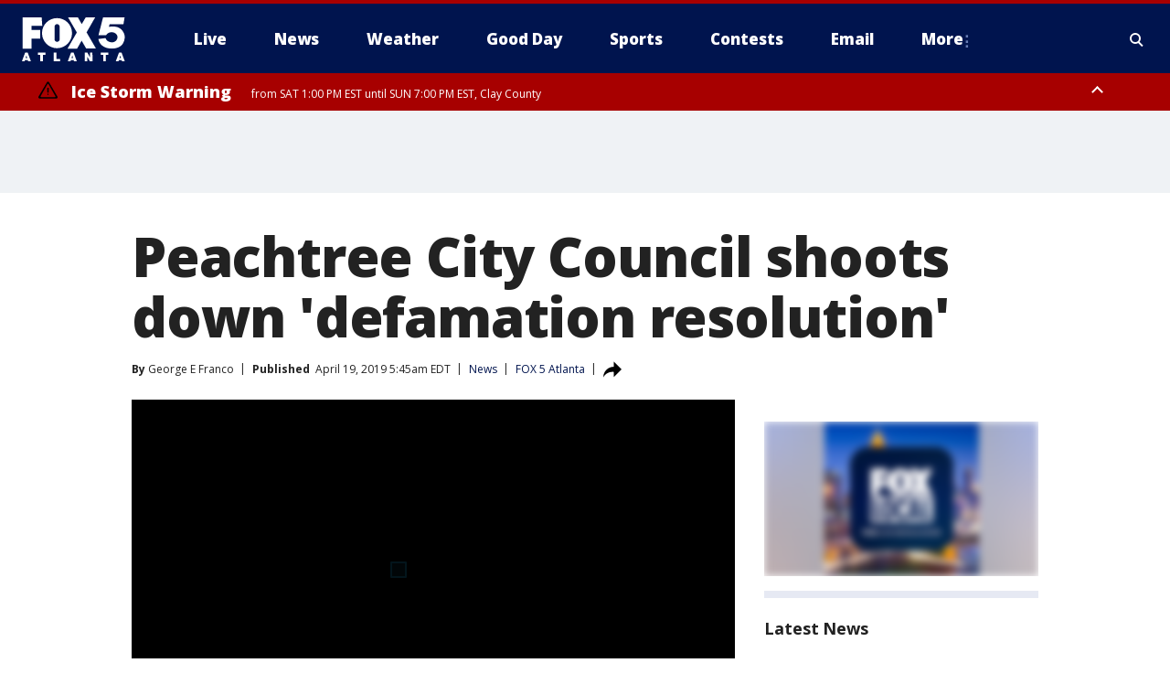

--- FILE ---
content_type: text/javascript
request_url: https://static.foxtv.com/static/isa/core.js
body_size: 142
content:
/*! updated; 12-05-2025 12:33 AM; Version; 10.0.3 **/


!function(){if(!(window.FNC&&window.FNC.GEO?true:false)){var t=(new Date).getTime();document.write('<script src="https://static.foxtv.com/static/orion/scripts/core/utils/geo.js?cb='+t+'"><\/script>')}var c,e="https://static.foxtv.com/static/isa/core-app.js?v=20251205_0033";try{"fts"!==((c=document.querySelector('meta[name="prism.channel"]'))&&c.content?c.content:null)||/\/core\-app\.?(fts)/.test(e)||(e=e.replace(/\/core\-app\./,"/core-app.fts."))}catch(t){}document.write('<script src="'+e+'"><\/script>')}();

--- FILE ---
content_type: application/javascript
request_url: https://scripts.webcontentassessor.com/scripts/6b700101797fd36ef7aab2a117ab747a6b1012246fa739af239ed93cfa24d4f1
body_size: 165592
content:
;(function() { 'use strict'; var a11a=['YWRkUmVwb3J0QnV0dG9u','Z2xnSVM=','cEZLRE0=','YmxvY2s=','cUNpaVo=','MTZweA==','UUJjRmw=','aW5saW5lLWJsb2Nr','cGlRTnU=','MXB4','TnNOc0E=','Y2VudGVy','a09hU3o=','cmdiYSgyNTUsIDI1NSwgMjU1LCAwLjkp','ZFNKblk=','cG9pbnRlcg==','TmNJaGs=','dlVDRlA=','[base64]','YUtFYmM=','aW1n','UnB1UXY=','ZmZZdU0=','MTRweA==','Rll2a3Q=','M3B4','cmtsQng=','akFiT2I=','UmVwb3J0IEFk','T2ZNTWc=','VEh0bFY=','S25qV2I=','bm93cmFw','eGdZY3U=','aGlkZGVu','TGFjQVc=','THNKTFM=','bW91c2VsZWF2ZQ==','cGFyZW50RWxlbWVudA==','cG9zaXRpb24=','cmVsYXRpdmU=','RnZSSlg=','YWJzb2x1dGU=','Ym90dG9t','cmlnaHQ=','YWxpZ25JdGVtcw==','anVzdGlmeUNvbnRlbnQ=','ZmxleC1lbmQ=','aGVpZ2h0','Ym9yZGVyUmFkaXVz','ZmxleFNocmluaw==','bWFyZ2luTGVmdA==','aW5uZXJUZXh0','Zm9udFNpemU=','MTBweA==','bGluZUhlaWdodA==','Y29sb3I=','bGF0dW8=','b3BhY2l0eQ==','bWFyZ2luUmlnaHQ=','d2hpdGVTcGFjZQ==','b3ZlcmZsb3c=','dXJhVWlk','YWRkRXZlbnRMaXN0ZW5lcg==','bW91c2VlbnRlcg==','d2lkdGg=','NzBweA==','cHJvdGVjdEZyYW1lRWxlbWVudA==','clhza0k=','d2ljR2g=','c2FuZGJveA==','a3NkRVk=','Q0NuSXM=','QWR2ZXJ0aXNlbWVudCBQcm90ZWN0ZWQ=','c2V0QXR0cmlidXRl','am9pbg==','bGlzdGVuV2luZG93SW5zdGFuY2U=','QXN4RGk=','WU1zTno=','UERJRVA=','YWJvdXQ6Ymxhbms=','QWF3ekY=','Z2Rlbkk=','UmVkaXJlY3QgRGV0ZWN0ZWQ=','TEZHeFM=','T29EWmo=','UmVkaXJlY3QgRXZlbnQgSGFuZGxlciBBZGRlZA==','dGVzdA==','aW50ZXJmYWNlUHJvcGVydHlEZXNjcmlwdG9yTmFtZQ==','Z2V0UmVzb3VyY2VFbnRyaWVz','cmVwb3J0U2VjdXJpdHlWaW9sYXRpb24=','dHJhY2U=','eWZWb2o=','ZGVmaW5lUHJvcGVydHk=','RGVYVG8=','QlRZVGw=','cERmdWs=','RG15ek0=','dGFnTmFtZQ==','SUZSQU1F','c3Jj','cmFXZ0w=','ak5Hc3U=','WkVFZ3o=','aWZyYW1l','dW5VclY=','Y29tcGxldGU=','aUtNcHo=','d1V6YUs=','QWR2ZXJ0aXNlbWVudCBSZXBsYWNlZA==','REJKT1U=','NXwxfDB8MnwzfDQ=','V1ZhdEM=','WVpFb2E=','aW1h','em1xZm0=','UENKbnI=','RUpjZ2o=','QWd6bXY=','Y3Jvc3NvcmlnaW4=','aUpQS3Q=','M3wyfDB8NHwx','Y0pWdkk=','bG9hZA==','YWRUeXBl','cmVtb3ZlQ2hpbGQ=','bWVkaWFmaWx0ZXJSZXBsYWNlbWVudENvdW50','d1NIZ3g=','Z2VuZXJhdGVWaW9sYXRpb25EZXRhaWxz','TE9kWmQ=','Y3NzVGV4dA==','Mnw0fDF8MHwzfDU=','cmVhZHlTdGF0ZQ==','ZG9jdW1lbnRFbGVtZW50','RW90V0M=','d3JpdGU=','Y2xvc2U=','c3RhbmRhcmQ=','cmVtb3ZlQXR0cmlidXRl','Y29udGVudERvY3VtZW50','dHJhbnNsYXRlRXZlbnRUeXBl','U3pXc2k=','c2xvdA==','d2luZG93','bWV0aG9k','aW50ZXJmYWNl','ZGlzcGF0Y2hWaW9sYXRpb25FdmVudA==','TkxNUlU=','Z2F2eGs=','ZGlzcGF0Y2hFdmVudA==','Z2VuZXJhdGVVbmlxdWVUcmFja2luZ1VSTA==','U296dEE=','aW1hZ2U=','Y29uY2F0','JnR5cGU9','ZGdHcmw=','NXwwfDd8MXw0fDl8NnwyfDh8Mw==','Y2Via3A=','a1dNbUs=','QWR2ZXJ0aXNlbWVudCBUcmFja2Vk','d3JKbkg=','Ym9yZGVy','bmFmQ3E=','ZkhEVlg=','V2hwQng=','ZkdaZ2Y=','QWR2ZXJ0aXNlbWVudCBSZXBvcnRlZA==','U3lkRXU=','QWR2ZXJ0aXNlbWVudCBCbG9ja2Vk','cmFRekc=','YWxsb3dlZEFkT2JqZWN0SWRz','aW5jbHVkZXM=','aXNBbGxvd2VkQWRPYmplY3RJZA==','em5zVkk=','YWRMb2dnZWQ=','cmVwb3J0VXNlckFk','YVRCZmI=','YUZuanU=','PCEtLURldGVjdGVkIFNlY3VyaXR5IFZpb2xhdGlvbiAoTmF0aXZlKSBieSA=','LS0+','bFpsYkE=','PC9jb2RlPg==','WWhXbXg=','bW1NSWI=','WW55Ync=','cEpibE0=','cHJpbWlz','dmlkZW8=','NXw3fDExfDh8MTN8NHwxNXwzfDF8OXwxNHwwfDJ8NnwxMHwxMnwxNg==','cHJlYmlkRGF0YXNldA==','U2JSV24=','aXNQYXJlbnRQYXRjaA==','Z2V0V2luZG93SFRNTA==','cmVzb3VyY2VFbnRyaWVz','Z2V0QWRPYmplY3RKc29u','Z2V0U3RhY2tUcmFjZQ==','eG96WHk=','PGNvZGUgc3R5bGU9ImRpc3BsYXk6bm9uZTsiPg==','aXNTdGFja1RyYWNlVmlvbGF0aW9u','dHJhbnNsYXRlRXZlbnRBY3Rpb24=','Z2VuZXJhdGVFdmVudE1lc3NhZ2U=','Z2V0TWV0aG9kT2JqZWN0SnNvbg==','TklxZ2k=','ZXZlbnRNZXNzYWdl','UEJjQW4=','YXdvU0w=','Z2VuZXJhdGVNZXRob2RQYXRjaA==','Z2V0QXJndW1lbnRzSFRNTA==','Q0lUd0M=','aWxGWmI=','cGpNd3Y=','WlRFb0s=','Y29uc3RydWN0','c2VyaWFsaXplTWV0aG9kT2JqZWN0','QVJkb0M=','eVByTkY=','RUdHRnA=','T3FTVkg=','bmd1Q08=','cGF0Y2hQcm9wZXJ0eU9iamVjdA==','UkdQakI=','Z2VuZXJhdGVQcm9wZXJ0eVBhdGNo','eFJpd0s=','Z2VuZXJhdGVOYW1lUGF0Y2g=','Z2VuZXJhdGVDb250ZW50UGF0Y2g=','YWVjV3k=','UHdXa24=','blNLTnc=','Z29vZ2xlX2Fkc19pZnJhbWU=','ZXB6bmM=','dG1OcFo=','bm9kZU5hbWU=','TmV3IEZyYW1lIERldGVjdGVk','U1hjRWM=','WFVCaGE=','ZXhlY3V0ZUNyZWF0aXZlSWRWaW9sYXRpb24=','d0NrcVM=','M3wyfDF8MHw0','cmVwbGFjZUZyYW1lRWxlbWVudA==','Y2xvbmVGcmFtZUVsZW1lbnQ=','Y3JlYXRpdmU=','c2NhbkNyZWF0aXZlSWQ=','Zm9ybWF0RXh0cmFjdGVkQ3JlYXRpdmVJZA==','dkVSRW0=','NXwxfDB8NHwzfDI=','ZEZORng=','aklNQlk=','bEROT1g=','M3wyfDR8MXww','R292VlA=','U3p0cFA=','cm1VaG4=','c21hcnRTZWFyY2g=','SWFEUWw=','RG9tYWluIERhdGEgRXh0cmFjdGVk','QmVFaXo=','Zm9ybWF0RXh0cmFjdGVkRG9tYWluTmFtZQ==','Y3VzdG9tU2VhcmNo','eFd0WnM=','bGFzdEluZGV4','dUhxaUY=','aE9Xa2w=','Lio/','KD86XC9cL3wlMkYlMkYp','KD86XC98JTJGKQ==','XCQm','XHUwMDJk','bWF0Y2g=','ZXh0cmFjdERvbWFpbk5hbWVz','U0Vuak4=','ZXhlYw==','cHVzaA==','WUpsYlc=','c3RyaW5n','YUhHWU4=','ZXJqc1I=','S0xxdFE=','enZhakE=','SGtaTnI=','VFBSYkw=','c2xpY2U=','dHJpbQ==','NnwwfDJ8MXw0fDd8M3w1','cHJlYmlk','cmVz','RXZlbnQgQ3JlYXRlZA==','bWVkaXVt','bG9j','ZXh0cmFjdFJlc291cmNlRW50cmllcw==','UHJ0TmM=','bWtaZXk=','VVlJUGQ=','UGVyZm9ybWFuY2UgRGF0YSBFeHRyYWN0ZWQ=','dHRNYVk=','dGltaW5n','bmF2aWdhdGlvblN0YXJ0','cGVyZm9ybWFuY2U=','Z2V0RW50cmllcw==','bWFw','dG9KU09O','bXZpaWE=','Z2V0UmVxdWVzdEFyZ3VtZW50cw==','Z2V0QWRPYmplY3RSYXdIVE1M','Z2V0QWRSZXNvdXJjZUVudHJpZXM=','U2N6WlQ=','bU5YZXk=','OHw1fDB8Nnw5fDJ8NHw3fDN8MTB8MQ==','RFJXWEM=','c2FtcGxl','T0NwU3Y=','WVlrVHo=','QWR2ZXJ0aXNlbWVudCBTYW1wbGVk','cmFuZG9t','TldGRUo=','YmVIQ1E=','YmRGblA=','Y29tLm1lZGlhdHJ1c3QubWVkaWFmaWx0ZXI=','ZXJyb3I=','Y29kZQ==','ZGF0YXNldA==','TEJ2cG0=','Z0lBeUw=','Mnw4fDN8N3w2fDB8NHwxfDl8NQ==','aXZyV3A=','RXJyb3IgRGV0ZWN0ZWQ=','dm5GclU=','R2Vhc1U=','c3RhY2s=','ZXJyb3Jz','Y1NOVUc=','UE9TVA==','WlVhVmw=','cEFNYmI=','cG1Kc0I=','Q29udGVudC1UeXBl','T2tpZEI=','YXBwbGljYXRpb24vanNvbg==','eGdnUWE=','a2V5','RXZlbnQgUmVwb3J0ZWQ=','ZUxHU0U=','Z3B0','aW5pdGlhbGl6ZUdQVEFkdmVydGlzZW1lbnRz','b2pkVHE=','aW5pdGlhbGl6ZVBhcmVudFdpbmRvd1BhdGNoZXM=','aW5pdGlhbGl6ZUdQVEV2ZW50TGlzdGVuZXI=','aW5pdGlhbGl6ZVByb3RlY3Q=','aW5pdGlhbGl6ZVZpZGVvQWR2ZXJ0aXNlbWVudHM=','MHwyfDR8Nnw1fDN8MQ==','WlhmRG8=','dGFJTks=','Y3lHcUE=','cmVzZXRWaW9sYXRpb24=','dXZ6WWY=','emR0Y3c=','Tm9kZQ==','a1REclI=','VkFRQ0k=','a3FXTW4=','VGhUV1I=','TkJTcEc=','UHJpbWlzIEFkdmVydGlzZW1lbnQgRGV0ZWN0ZWQ=','b25iTVQ=','b3V2bE0=','UHF2a0g=','dW5ZdFY=','eE93YXk=','Z29vZ2xlc3luZGljYXRpb24uY29t','NXwyfDd8MXwzfDR8MHw2','QmdaeUs=','cmJSanE=','Z3pkbmE=','SmtWVEQ=','VmxLbU0=','TWNkWFE=','bllGYWg=','Q3lQdWc=','Z29vZ2xlX2Fkc19pZnJhbWVfZHVtbXk=','akxjZ3k=','bENHTUw=','aVhub2s=','Z29vZ2xl','TUd4YVo=','MHw3fDZ8NXwzfDJ8NHwx','TXZKVGg=','ZnVuY3Rpb24=','Z2V0QWQ=','MnwzfDR8NnwwfDd8MXw4fDU=','aW5pdGlhbGl6ZU5hdGl2ZUFkdmVydGlzZW1lbnRz','bW9uaXRvck5hdGl2ZUFkcw==','SUZ3b3E=','Y3ZQQ1Q=','c2xvdE9ubG9hZA==','YXBpUmVhZHk=','Z29vZ2xldGFn','cHViYWRz','Z2VuZXJhdGVHUFRPbmxvYWRFdmVudA==','Z2VuZXJhdGVHUFRSZW5kZXJFbmRlZEV2ZW50','Y21k','Z3B0U2FtcGxlRXZlbnQ=','Z3B0VXJhRXZlbnQ=','YmFiZU8=','Z2V0RWxlbWVudEJ5SWQ=','Z2V0U2xvdEVsZW1lbnRJZA==','RlBrckg=','Zk9BWUY=','WHliVHE=','Z1VQb2k=','Q3JlYXRpdmUgRGF0YSBFeHRyYWN0ZWQ=','Z2V0U2xvdElk','Z2V0SWQ=','WGJIa3c=','aVRuUmE=','S0tXU2I=','Z2V0UmVzcG9uc2VJbmZvcm1hdGlvbg==','aW1wbGVtZW50YXRpb25OYW1l','ZG9tSWQ=','YWR2ZXJ0aXNlcklk','Y3JlYXRpdmVJZA==','Y3JlYXRpdmVUZW1wbGF0ZUlk','aXNCYWNrZmlsbA==','bGluZUl0ZW1JZA==','c291cmNlQWdub3N0aWNDcmVhdGl2ZUlk','dXNlclJlcG9ydGVkQWQ=','Z2V0SHRtbA==','Sm5xck8=','Z29vZ2xlX2Fkc19pZnJhbWVfe2lkfQ==','eG1wVVY=','e2lkfQ==','ZGVlcFBhdGNo','Y2Rac0U=','eXlJZEE=','RWNOcXM=','T0drRkE=','NXwxfDN8Mnw0fDA=','TWl0eko=','R0Foc0Y=','WVB0emQ=','SWl2TlY=','MXwyfDB8M3w0','Z2pCZWk=','Y2p3R28=','MHwzfDF8NHwyfDU=','UktYSWs=','alJlR3U=','Z29vZ2xlLmltYS5BZERpc3BsYXlDb250YWluZXI=','cEpmWWU=','bFlMVHQ=','anVDVlU=','ZUhZTXI=','WGxNS2s=','YWRDb250YWluZXI=','QVpzVmY=','bndYV3c=','ZnJvbQ==','d3ZaUms=','WmxpRmE=','QVFSVHY=','eE12R08=','Y29uc3RydWN0b3I=','Y3JlYXRl','M3w3fDZ8MHwxfDJ8NXw0','Qml5SHQ=','c3BsaXQ=','cHJvdG90eXBl','aW5pdGlhbGl6ZUFwcGxpY2F0aW9u','aW5pdGlhbGl6ZURlYnVnTW9kZQ==','aW5pdGlhbGl6ZUNvbmZpZ3VyYXRpb25Qcm9wZXJ0aWVz','aW5pdGlhbGl6ZU91dGJyYWluUGF0Y2g=','aW5pdGlhbGl6ZVByZWJpZFBhdGNo','aW5pdGlhbGl6ZVByb3BlcnRpZXM=','eWxXUko=','ZGVmYXVsdA==','Q1h2Umg=','S1RWdkQ=','PGh0bWw+PGJvZHk+PC9ib2R5PjwvaHRtbD4=','Vm1idWk=','L3VyYS9kZWZhdWx0Lmh0bWw=','Y0JzUUU=','Y3VzdG9t','emluVE0=','cG9saWN5','R25QaWo=','cXVhbGl0eQ==','anNwc2c=','ZXhwZXJpZW5jZQ==','eEF4cHY=','c2VudHJ5','ZFdiWW4=','YmxvY2tlZA==','QUpDS3Y=','bm90aWZpZWQ=','Y29uZmlnVXJs','bWVyZ2VPYmplY3Rz','bG9hZFJlbW90ZUNvbmZpZ3VyYXRpb24=','ZXhwcmVzc2lvbg==','bWVkaWFmaWx0ZXJDb25maWd1cmF0aW9u','cGFyc2U=','c3RyaW5naWZ5','dmVyc2lvbg==','Mi40Ny4y','aW1wbGVtZW50YXRpb24=','aGFzaA==','aG9zdG5hbWU=','YmxhY2tsaXN0','Y3JlYXRpdmVz','dmlvbGF0aW9ucw==','YWdncmVzc2l2ZQ==','ZXZhc2l2ZQ==','dGhyZXNob2xk','cHJvdGVjdA==','cGF0Y2hQcmViaWQ=','cHJlYmlkTmFtZXNwYWNl','cGJqcw==','cmVqZWN0','c2FmZWZyYW1l','cmVwbGFjZW1lbnQ=','dXJhUGF0aA==','dXJhRnJhbWVTdHlsZXM=','cmVwbGFjZUFkV2luZG93','YXR0cmlidXRlcw==','ZGVidWc=','bm90aWZ5','c2FtcGxlRGVub21pbmF0b3I=','c2FtcGxlU3RhdHVz','dXNlclJlcG9ydGVkQWRz','cmVwb3J0RGlhbG9nRnJhbWU=','bWF0Y2hlcw==','cGF0Y2hQYXJlbnQ=','cGF0Y2hGdW5jdGlvbg==','cGF0Y2hFdmFs','cGF0Y2hBdG9i','YXR0cmlidXRlU3RhY2tUcmFjZXM=','bmF0aXZlU3VwcG9ydA==','dmlkZW9TdXBwb3J0','ZXZlbnRNZXNzYWdlcw==','ZXZlbnRMZXZlbHM=','cmVwb3J0ZWQ=','dGFyZ2V0RnJhbWVz','ZW5hYmxlVGFyZ2V0RnJhbWVz','dHlwZXM=','YmxhY2tsaXN0ZWQ=','YWN0aW9ucw==','aGVhZGVycw==','ZW5hYmxlQWxsb3dlZEFkT2JqZWN0SWRz','c2V0dXA=','bGVuZ3Ro','Zm9yRWFjaA==','dUVJWEI=','NXw0fDB8MXwyfDM=','ZG9tYWlu','Z2VuZXJhdGVEb21haW4=','cmVmZXJyZXI=','Z2VuZXJhdGVSZWZlcnJlcg==','ZW5kcG9pbnRz','ZGV2aWNl','Z2VuZXJhdGVEZXZpY2U=','dXNlcmFnZW50','Z2VuZXJhdGVVc2VyYWdlbnQ=','bGFuZ3VhZ2U=','ckZZYWQ=','S0JRSUE=','b3Blbg==','c2VuZA==','c3RhdHVz','cmVzcG9uc2VUZXh0','aW5pdGlhbGl6ZVF1ZXJ5UGFyYW1ldGVycw==','cUp5eWU=','bWVkaWFmaWx0ZXJfcGF0Y2hfYXRvYg==','akJ1YW4=','bWVkaWFmaWx0ZXJfbmF0aXZl','ZUJoTXc=','bWVkaWFmaWx0ZXJfcHJlYmlk','Sk12TUQ=','S0ZyWWc=','dmZvUFQ=','dGRrdmw=','bFNQWGY=','bUJzVEE=','bWVkaWFmaWx0ZXJfbm90aWZ5','d1FNSVQ=','bWVkaWFmaWx0ZXJfcGF0Y2hfZnVuY3Rpb24=','elpJWEo=','c2FoaFM=','YWRueHMuY29t','aHR3c04=','bWVkaWFmaWx0ZXJfZXZlbnRfbWVzc2FnZXM=','bG9jYXRpb24=','c2VhcmNo','d3ZVc1E=','cUJlUm0=','aW5kZXhPZg==','bWVkaWFmaWx0ZXJfdXNlcl9yZXBvcnRlZA==','Q0psUFA=','cVFuTUQ=','ZG91YmxlY2xpY2submV0','bWVkaWFmaWx0ZXJfZXZhc2l2ZQ==','d2lpSnQ=','bWVkaWFmaWx0ZXJfcGF0Y2hfZXZhbA==','bWVkaWFmaWx0ZXJfc2Nhbl9zdGFjaw==','c2NhblN0YWNr','ZXJyb3JNZXNzYWdl','aW5pdGlhbGl6ZUN1c3RvbUV4cHJlc3Npb25z','Z2VuZXJhdGVDdXN0b21FeHByZXNzaW9u','R2xqaGU=','dEt2bk4=','QUNTaHA=','Ym9vbGVhbg==','Y3JpdGljYWw=','a2V5cw==','ZmlsdGVy','bnVtYmVy','cmVkdWNl','ZGVidWdNZXNzYWdl','QXBwbGljYXRpb24gSW5pdGlhbGl6ZWQ=','cm1FUUc=','WkVVTmU=','bWVkaWFmaWx0ZXI=','Z2VuZXJhdGVSZW5kZXJBZFBhdGNo','ak5nUlE=','UEd2QnY=','aW1wb3J0YW50','cmVuZGVyQWQ=','Z2V0QmlkUmVzcG9uc2Vz','Ymlkcw==','ZGVmYXVsdFZpZXc=','X3BianNBZA==','SHpscHo=','aU9adUk=','bFZHcXI=','RmRhTEw=','Q1lyRUc=','eXdQc3o=','b2JqZWN0','aGFzT3duUHJvcGVydHk=','aXNBcnJheQ==','emREQkY=','Y3JzbVg=','c2V0','eVJVSEQ=','bG15YXM=','Y3JvZmc=','c2VHYlU=','RElIWVg=','YXllclg=','TXJhR3I=','OHw1fDN8Nnw3fDR8MnwxfDA=','aENpdkQ=','ZmRid0g=','dlZRRkM=','Y0FFdVo=','b0l0Rks=','dGV4dC9odG1s','RVdhR2E=','I21lZGlhZmlsdGVyLXNhbmRib3g=','WW54c0c=','UGF0Y2hpbmcgTWV0aG9k','TW9kdWxlIEVuYWJsZWQ=','QWNQaWw=','T3V0YnJhaW4=','RlFkSkQ=','T0JSLmV4dGVybg==','WGdzWWw=','T0JS','dVJ2R1A=','ZXh0ZXJu','Qmh1dHk=','cmV0dXJuZWRIdG1sQW5kVmFjRGF0YQ==','cmV0dXJuZWRIdG1sRGF0YQ==','cmV0dXJuZWRWYWNEYXRh','cmV0dXJuZWRKc29uRGF0YQ==','cWFXZ1Y=','cmV0dXJuZWRJcmRKc29uRGF0YQ==','blZBTFc=','c2hpZnQ=','Z2V0T3duUHJvcGVydHlEZXNjcmlwdG9y','UGF0Y2hpbmcgUHJvcGVydHk=','eUtJaHg=','cm5PZmk=','Z1RBUkc=','dEp2Ykk=','UnhHUXU=','dUpTZkg=','Y0prSko=','Y2FsbA==','aW50ZXJmYWNlUHJvcGVydHlOYW1l','ZG9Ob3RSZXBsYWNl','bmF0aXZlSXRlbQ==','YWRXaW5kb3dJbnN0YW5jZQ==','YWRPYmplY3Q=','Y291bnQ=','cGFyc2VGcm9tU3RyaW5n','PGRpdiBpZD0ibWVkaWFmaWx0ZXItc2FuZGJveCI+PC9kaXY+','cXVlcnlTZWxlY3Rvcg==','aW5uZXJIVE1M','cXVlcnlTZWxlY3RvckFsbA==','c2VjdXJpdHlWaW9sYXRpb25IVE1M','c2NhbkhUTUw=','Y2xvbmVOb2Rl','cGFyZW50Tm9kZQ==','cmVwbGFjZUNoaWxk','ZXhlY3V0ZVNlY3VyaXR5VmlvbGF0aW9u','c2VjdXJpdHlWaW9sYXRpb24=','b3V0ZXJIVE1M','c2FtcGxlQWRPYmplY3Q=','cmVzcG9uc2U=','aHRtbA==','Y2FyZHM=','b2RiUmVzcG9uc2U=','bXZSZXNwb25zZQ==','YXBwbHk=','QXRyVEM=','cmV0dXJuZWRJcmREYXRh','YXJJVEY=','dnZva3g=','Z3VZd2o=','dmFsdWU=','bmNYVmc=','UENxR0Q=','dW5kZWZpbmVk','Y0J3Ulc=','MHw1fDN8NHwxfDI=','dG9w','bG9n','bGliTG9hZGVk','cXVl','UHJlYmlk','Z2V0UHJlYmlkRGF0YXNldA==','cWR6bnA=','cGltSUc=','SGVYZkk=','YklHVmw=','bmF2aWdhdG9y','dXNlckFnZW50','SWxhUFI=','ZEp6R3c=','aHJlZg==','c2NyZWVu','ZGV2aWNlUGl4ZWxSYXRpbw==','Z2VuZXJhdGVFbmRwb2ludHM=','Z2VuZXJhdGVJbWFnZUVuZHBvaW50','Z2VuZXJhdGVMb2dFbmRwb2ludA==','VHB3cms=','aHR0cHM6Ly9zY3JpcHRzLntob3N0bmFtZX0vaW1hZ2UuZ2lmP2lkPXtoYXNofQ==','T1d3bU0=','dVVSY0U=','e2hhc2h9','cmVwbGFjZQ==','QXVZbGY=','e2hvc3RuYW1lfQ==','TkRaZlQ=','dVVZVFY=','dlRzV1A=','cEhtcno=','Z2VuZXJhdGVVdWlkUGFydA==','YWV3TFk=','Zmxvb3I=','dG9TdHJpbmc=','c3Vic3RyaW5n','bWVkaWFmaWx0ZXJQcm90ZWN0ZWQ=','ZG9jdW1lbnQ=','d2FybmluZw==','THpHTXU=','ZnJhbWVFbGVtZW50Q291bnQ=','VlFSQ1Q=','ZnJhbWVFbGVtZW50','cGF0Y2hXaW5kb3dJbnN0YW5jZQ==','T2dLUUg=','OXw1fDF8Mnw2fDB8M3w4fDR8Nw==','SFRNTERvY3VtZW50','d3JpdGVsbg==','eUltU0Y=','Z2NZdUo=','YXBwZW5kQ2hpbGQ=','ek9IUVY=','aW5zZXJ0QmVmb3Jl','ZXZhbA==','TFhCbEE=','RnVuY3Rpb24=','cm95RGk=','V2luZG93','VW1pWmw=','YXRvYg==','VVhKYW0=','UGF0Y2hpbmcgV2luZG93IEluc3RhbmNl','WmZxd00=','SFRNTElGcmFtZUVsZW1lbnQ=','QlZRZkQ=','Z2V0','QXJZSnU=','bXhNZEU=','bmFtZQ==','aFFqd0U=','c3JjZG9j','S3p4UVE=','ZkZBcno=','ZURuVGM=','WlJvSkM=','bUdxemI=','aW5pdGlhbGl6ZVdpbmRvd0luc3RhbmNl','aXNQYXRjaExpbWl0UmVhY2Vk','V3ZQQ3E=','aW50ZXJmYWNlTWV0aG9kTmFtZQ==','d2luZG93SW5zdGFuY2U=','cGF0Y2hNZXRob2RPYmplY3Q=','aW5mb3JtYXRpb25hbA==','Y29udGVudFdpbmRvdw==','TXVDS3g=','cGF0Y2hDdXN0b21PYmplY3Q=','b2JzZXJ2ZURvY3VtZW50','Ym9keQ==','ZGlzY29ubmVjdA==','b2JzZXJ2ZQ==','Qmlad08=','QWR2ZXJ0aXNlbWVudCBEZXRlY3RlZA==','dW5XeVI=','bmF0aXZl','Z29JU2Y=','cFNsQ0I=','VUZCbFY=','LnJlYWRtby1pdGVtLWxpbms=','QUpPRU0=','Z2VtaW5p','cmV2Y29udGVudA==','W2lkXj0icmNfY29udCJdIC5yYy1pdGVt','dGFib29sYQ==','c2hhcmV0aHJvdWdo','Lm1nbGluZQ==','Y2hpbGRMaXN0','c3VidHJlZQ==','dGFyZ2V0','MXw0fDB8Mnw1fDM=','c2Nhbm5lZEl0ZW0=','ZHJvcFRyYWNraW5nUGl4ZWw=','aW50ZXJmYWNlTmFtZQ==','dmVuZG9y','YWRkUmVwb3J0RGlhbG9n','UU5sc0U=','UFZxaWk=','dXJh','T3NXQkg=','V1ZSS2k=','Y2FuY2Vs','eHpQYkY=','Y2xlYXI=','UnVmdFQ=','R2ZxTEk=','cmVwb3J0','V1R3Qmc=','bm9uZQ==','Q01VUk8=','SFRNTEVsZW1lbnQ=','Y3FueG8=','UWJseEw=','VmJBaGE=','VlBwVHA=','VnpiTUI=','S2NVZWs=','dHJhbnNsYXRlKC01MCUsIC01MCUp','Q1lqYkI=','NjAwcHg=','eE13Um0=','NzcwcHg=','eGN6YnY=','MnB4IHNvbGlkIHJnYmEoMCwgMCwgMCwgMC4yNSk=','Q3JlYXRlZCBSZXBvcnQgRGlhbG9n','bWVkaWFmaWx0ZXJVcmFFbmFibGVk','Y3JlYXRlRWxlbWVudA==','dXJhXw==','aHR0cHM6Ly9zY3JpcHRzLntob3N0bmFtZX17dXJhUGF0aH0=','e3VyYVBhdGh9','YXNzaWdu','Zml4ZWQ=','NTAl','OTB2dw==','MjE0NzQ4MzY0Nw==','NHB4','I2ZmZg==','MCAycHggNXB4IDAgcmdiYSgwLDAsMCwuMTYpLDAgMnB4IDEwcHggMCByZ2JhKDAsMCwwLDAuNSk=','aHR0cHM6Ly9zY3JpcHRzLntob3N0bmFtZX0=','bWVzc2FnZQ==','ZGF0YQ==','dHlwZQ==','YWN0aW9u','c3R5bGU=','cG9zdE1lc3NhZ2U=','ZGlzcGxheQ==','Z2V0QWRPYmplY3Q=','Y2xpY2s=','YWRGcmFtZUVsZW1lbnQ=','c2FmZWZyYW1lSFRNTA==','aXNXaW5kb3dJbnN0YW5jZUNyb3NzT3JpZ2lu','cmVwbGFjZVdpbmRvd0luc3RhbmNl','VXNlciBSZXBvcnRlZCBBZCBEZXRlY3RlZA==','aWZyYW1lW2RhdGEtdXJhLXVpZD0i','Q1dzb28='];(function(c,d){var e=function(f){while(--f){c['push'](c['shift']());}};e(++d);}(a11a,0x1cd));var a11b=function(c,d){c=c-0x0;var e=a11a[c];if(a11b['mtmjov']===undefined){(function(){var f=typeof window!=='undefined'?window:typeof process==='object'&&typeof require==='function'&&typeof global==='object'?global:this;var g='ABCDEFGHIJKLMNOPQRSTUVWXYZabcdefghijklmnopqrstuvwxyz0123456789+/=';f['atob']||(f['atob']=function(h){var i=String(h)['replace'](/=+$/,'');for(var j=0x0,k,l,m=0x0,n='';l=i['charAt'](m++);~l&&(k=j%0x4?k*0x40+l:l,j++%0x4)?n+=String['fromCharCode'](0xff&k>>(-0x2*j&0x6)):0x0){l=g['indexOf'](l);}return n;});}());a11b['bDkRoJ']=function(o){var p=atob(o);var q=[];for(var r=0x0,s=p['length'];r<s;r++){q+='%'+('00'+p['charCodeAt'](r)['toString'](0x10))['slice'](-0x2);}return decodeURIComponent(q);};a11b['olUtxJ']={};a11b['mtmjov']=!![];}var t=a11b['olUtxJ'][c];if(t===undefined){e=a11b['bDkRoJ'](e);a11b['olUtxJ'][c]=e;}else{e=t;}return e;};var mediafilter=function(c){var e={};e['BiyHt']=a11b('0x0');if(c){var g=e[a11b('0x1')][a11b('0x2')]('|'),i=0x0;while(!![]){switch(g[i++]){case'0':mediafilter['prototype']['initializeCustomExpressions']();continue;case'1':mediafilter[a11b('0x3')][a11b('0x4')]();continue;case'2':mediafilter['prototype'][a11b('0x5')]();continue;case'3':mediafilter[a11b('0x3')][a11b('0x6')](c);continue;case'4':mediafilter[a11b('0x3')][a11b('0x7')]();continue;case'5':mediafilter[a11b('0x3')][a11b('0x8')]();continue;case'6':mediafilter[a11b('0x3')]['initializeQueryParameters']();continue;case'7':mediafilter['prototype'][a11b('0x9')]();continue;}break;}}};mediafilter[a11b('0x3')]['initializeConfigurationProperties']=function(j){var k={};k['IDHji']=function(m,n){return m(n);};k[a11b('0xa')]=a11b('0xb');k[a11b('0xc')]='localhost';k[a11b('0xd')]=a11b('0xe');k[a11b('0xf')]=a11b('0x10');k[a11b('0x11')]=function(o,p){return o>p;};k['Wxupc']=a11b('0x12');k[a11b('0x13')]=a11b('0x14');k['ALElX']='redirect';k[a11b('0x15')]=a11b('0x16');k[a11b('0x17')]=a11b('0x18');k[a11b('0x19')]=a11b('0x1a');k[a11b('0x1b')]=a11b('0x1c');k[a11b('0x1d')]=a11b('0x1e');try{if(j[a11b('0x1f')]){j=mediafilter[a11b('0x3')][a11b('0x20')](j,mediafilter['prototype'][a11b('0x21')](j[a11b('0x1f')]));j['expression']=k['IDHji'](eval,j[a11b('0x22')]);}if(window[a11b('0x23')]){j=mediafilter['prototype'][a11b('0x20')](j,JSON[a11b('0x24')](JSON[a11b('0x25')](window[a11b('0x23')])));}mediafilter[a11b('0x26')]=a11b('0x27');mediafilter[a11b('0x28')]=k[a11b('0xa')];mediafilter[a11b('0x29')]=j[a11b('0x29')]||'0';mediafilter[a11b('0x2a')]=j[a11b('0x2a')]||k[a11b('0xc')];mediafilter['blacklist']=j[a11b('0x2b')]||{};mediafilter['custom']=j[a11b('0x12')]||[];mediafilter['bidders']=j['bidders']||{};mediafilter[a11b('0x2c')]=j['creatives']||{};mediafilter['violations']=j[a11b('0x2d')]||{};mediafilter[a11b('0x2e')]=j[a11b('0x2e')]||!![];mediafilter[a11b('0x2f')]=j[a11b('0x2f')]||![];mediafilter['threshold']=j[a11b('0x30')]||0x4;mediafilter[a11b('0x31')]=j[a11b('0x31')]||![];mediafilter[a11b('0x32')]=j['patchPrebid']||![];mediafilter['prebidNamespace']=j[a11b('0x33')]||a11b('0x34');mediafilter[a11b('0x35')]=j['reject']||![];mediafilter[a11b('0x36')]=j['safeframe']||![];mediafilter['replacement']=j[a11b('0x37')]||k[a11b('0xd')];mediafilter[a11b('0x38')]=k[a11b('0xf')];mediafilter[a11b('0x39')]=j['uraFrameStyles']||{};mediafilter['replaceAdWindow']=j[a11b('0x3a')]||!![];mediafilter[a11b('0x3b')]=j['attributes']||[];mediafilter['expression']=j['expression']||/^$/gim;mediafilter[a11b('0x3c')]=j[a11b('0x3c')]||![];mediafilter[a11b('0x3d')]=j[a11b('0x3d')]||![];mediafilter['sampleDenominator']=k['cBsQE'](j[a11b('0x3e')],0xc8)?j[a11b('0x3e')]:0x5dc;mediafilter[a11b('0x3f')]=j[a11b('0x3f')]||!![];mediafilter[a11b('0x40')]=j['userReportedAds']||![];mediafilter[a11b('0x41')]=null;mediafilter[a11b('0x42')]=[];mediafilter['errors']=[];mediafilter['patchParent']=j[a11b('0x43')]||![];mediafilter[a11b('0x44')]=j[a11b('0x44')]||![];mediafilter[a11b('0x45')]=j[a11b('0x45')]||![];mediafilter[a11b('0x46')]=j['patchAtob']||![];mediafilter['attributeStackTraces']=j[a11b('0x47')]||![];mediafilter[a11b('0x48')]=j[a11b('0x48')]||![];mediafilter[a11b('0x49')]=j[a11b('0x49')]||![];mediafilter['scanStack']=j['scanStack']||![];mediafilter[a11b('0x4a')]=j[a11b('0x4a')]||![];mediafilter[a11b('0x4b')]=j[a11b('0x4b')]||[0x1,0x2,0x3,0x4,0x5,0x6,0x7];mediafilter[a11b('0x4c')]=![];mediafilter[a11b('0x4d')]=j['targetFrames']||{};mediafilter[a11b('0x4e')]=j[a11b('0x4e')]||![];mediafilter[a11b('0x4f')]={};mediafilter[a11b('0x4f')]['b']=a11b('0x50');mediafilter[a11b('0x4f')]['c']=k.Wxupc;mediafilter[a11b('0x4f')]['p']=k.zinTM;mediafilter[a11b('0x4f')]['r']=k.ALElX;mediafilter[a11b('0x4f')]['q']=k.GnPij;mediafilter[a11b('0x4f')]['e']=k.jspsg;mediafilter[a11b('0x4f')]['s']=k.xAxpv;mediafilter[a11b('0x51')]={};mediafilter[a11b('0x51')]['b']=k.dWbYn;mediafilter[a11b('0x51')]['l']=k.AJCKv;mediafilter[a11b('0x52')]=j['headers']||[];mediafilter['allowedAdObjectIds']=j['allowedAdObjectIds']||{};mediafilter[a11b('0x53')]=j[a11b('0x53')]||![];if(j[a11b('0x54')]&&k[a11b('0x11')](Object['keys'](j['setup'])[a11b('0x55')],0x0)){Object['keys'](j[a11b('0x54')])[a11b('0x56')](function(q){mediafilter[q]=j['setup'][q];});}}catch(s){mediafilter['prototype']['errorMessage'](s);}};mediafilter[a11b('0x3')][a11b('0x9')]=function(){var x={};x[a11b('0x57')]=a11b('0x58');var y=x[a11b('0x57')][a11b('0x2')]('|'),z=0x0;while(!![]){switch(y[z++]){case'0':mediafilter[a11b('0x59')]=mediafilter[a11b('0x3')][a11b('0x5a')]();continue;case'1':mediafilter[a11b('0x5b')]=mediafilter[a11b('0x3')][a11b('0x5c')]();continue;case'2':mediafilter[a11b('0x5d')]=mediafilter['prototype']['generateEndpoints']();continue;case'3':mediafilter[a11b('0x5e')]=mediafilter[a11b('0x3')][a11b('0x5f')]();continue;case'4':mediafilter[a11b('0x60')]=mediafilter[a11b('0x3')][a11b('0x61')]();continue;case'5':mediafilter[a11b('0x62')]=mediafilter[a11b('0x3')]['generateLanguage']();continue;}break;}};mediafilter['prototype'][a11b('0x21')]=function(A){var B={};B[a11b('0x63')]='GET';B[a11b('0x64')]=function(C,D){return C===D;};var E=new XMLHttpRequest();E[a11b('0x65')](B[a11b('0x63')],A,![]);E[a11b('0x66')](null);if(B[a11b('0x64')](E[a11b('0x67')],0xc8)){return JSON[a11b('0x24')](E[a11b('0x68')]);}};mediafilter[a11b('0x3')][a11b('0x69')]=function(){var F={};F['wvUsQ']='1|5|6|10|3|2|7|13|4|8|11|14|0|15|12|9';F['qBeRm']=function(G,H){return G!==H;};F[a11b('0x6a')]=a11b('0x6b');F[a11b('0x6c')]=a11b('0x6d');F[a11b('0x6e')]=a11b('0x6f');F[a11b('0x70')]=function(I,J){return I!==J;};F[a11b('0x71')]='mediafilter_protect';F[a11b('0x72')]='mediafilter_aggressive';F[a11b('0x73')]='mediafilter_video';F['CJlPP']=function(K,L){return K!==L;};F['qQnMD']='mediafilter_patch_parent';F[a11b('0x74')]=function(M,N){return M!==N;};F[a11b('0x75')]=a11b('0x76');F[a11b('0x77')]=a11b('0x78');F[a11b('0x79')]=function(O,P){return O!==P;};F['TeqWN']='mediafilter_block';F[a11b('0x7a')]=a11b('0x7b');F['wiiJt']=function(Q,R){return Q!==R;};F[a11b('0x7c')]=a11b('0x7d');try{var S=window[a11b('0x7e')][a11b('0x7f')];if(S&&S['indexOf']){var T=F[a11b('0x80')]['split']('|'),U=0x0;while(!![]){switch(T[U++]){case'0':if(F[a11b('0x81')](S[a11b('0x82')](F['qJyye']),-0x1)){mediafilter['patchAtob']=!![];}continue;case'1':if(F[a11b('0x81')](S['indexOf']('mediafilter_debug'),-0x1)){mediafilter['debug']=!![];}continue;case'2':if(S[a11b('0x82')](F[a11b('0x6c')])!==-0x1){mediafilter['nativeSupport']=!![];}continue;case'3':if(S[a11b('0x82')](F[a11b('0x6e')])!==-0x1){mediafilter['patchPrebid']=!![];}continue;case'4':if(F[a11b('0x81')](S[a11b('0x82')](a11b('0x83')),-0x1)){mediafilter[a11b('0x40')]=!![];}continue;case'5':if(F[a11b('0x70')](S['indexOf'](F[a11b('0x71')]),-0x1)){mediafilter[a11b('0x31')]=!![];}continue;case'6':if(S[a11b('0x82')](F[a11b('0x72')])!==-0x1){mediafilter['aggressive']=!![];}continue;case'7':if(F[a11b('0x70')](S['indexOf'](F[a11b('0x73')]),-0x1)){mediafilter[a11b('0x49')]=!![];}continue;case'8':if(F[a11b('0x84')](S[a11b('0x82')](F[a11b('0x85')]),-0x1)){mediafilter[a11b('0x43')]=!![];}continue;case'9':if(F['lSPXf'](S[a11b('0x82')](F[a11b('0x75')]),-0x1)){mediafilter[a11b('0x2b')][a11b('0x86')]={};mediafilter[a11b('0x2b')][a11b('0x86')]['l']='c';mediafilter[a11b('0x2b')][a11b('0x86')]['a']='l';}continue;case'10':if(F[a11b('0x74')](S[a11b('0x82')](a11b('0x87')),-0x1)){mediafilter[a11b('0x2f')]=!![];}continue;case'11':if(F[a11b('0x74')](S[a11b('0x82')](F[a11b('0x77')]),-0x1)){mediafilter[a11b('0x44')]=!![];}continue;case'12':if(F[a11b('0x79')](S['indexOf'](F['TeqWN']),-0x1)){mediafilter[a11b('0x2b')][a11b('0x86')]={};mediafilter[a11b('0x2b')][a11b('0x86')]['l']='c';mediafilter[a11b('0x2b')][a11b('0x86')]['a']='b';mediafilter[a11b('0x2b')][F[a11b('0x7a')]]={};mediafilter[a11b('0x2b')][F[a11b('0x7a')]]['l']='c';mediafilter[a11b('0x2b')][F[a11b('0x7a')]]['a']='b';}continue;case'13':if(F[a11b('0x88')](S[a11b('0x82')](F[a11b('0x7c')]),-0x1)){mediafilter['eventMessages']=!![];}continue;case'14':if(S[a11b('0x82')](a11b('0x89'))!==-0x1){mediafilter[a11b('0x45')]=!![];}continue;case'15':if(S['indexOf'](a11b('0x8a'))!==-0x1){mediafilter[a11b('0x8b')]=!![];}continue;}break;}}}catch(V){mediafilter['prototype'][a11b('0x8c')](V);}};mediafilter['prototype'][a11b('0x8d')]=function(){try{if(mediafilter[a11b('0x12')]){mediafilter['custom'][a11b('0x56')](function(W){W['r']=mediafilter[a11b('0x3')][a11b('0x8e')](W);if(!W['l']){W['l']='b';}if(!W['a']){W['a']='b';}});}}catch(X){mediafilter['prototype']['errorMessage'](X);}};mediafilter['prototype'][a11b('0x5')]=function(){var Y={};Y[a11b('0x8f')]=function(Z,a0){return Z===a0;};Y[a11b('0x90')]=function(a1,a2){return a1===a2;};Y[a11b('0x91')]=a11b('0x92');Y['ITNhZ']=a11b('0x93');Y['rmEQG']=a11b('0x3c');Y['ZEUNe']='Debug\x20Mode\x20Enabled';var a3=Object[a11b('0x94')](mediafilter)[a11b('0x95')](function(a4){return Y[a11b('0x8f')](typeof mediafilter[a4],a11b('0x96'))||Y['tKvnN'](typeof mediafilter[a4],Y['ACShp']);})[a11b('0x97')](function(a5,a6){a5[a6]=mediafilter[a6];return a5;},{});mediafilter[a11b('0x3')][a11b('0x98')](Y['ITNhZ'],a11b('0x99'),{'hash':mediafilter['hash'],'implementation':mediafilter[a11b('0x28')],'version':mediafilter[a11b('0x26')],'configuration':a3});if(mediafilter[a11b('0x3c')]===!![]){mediafilter[a11b('0x3')][a11b('0x98')](Y[a11b('0x9a')],Y[a11b('0x9b')],{'debug':mediafilter[a11b('0x3c')]});window[a11b('0x9c')]=mediafilter;}};mediafilter[a11b('0x3')][a11b('0x9d')]=function(){var a7={};a7[a11b('0x9e')]=function(a8,a9){return a8===a9;};a7[a11b('0x9f')]=a11b('0xa0');a7['Hzlpz']='Prebid\x20Advertisement\x20Detected';var aa=window['top'][mediafilter[a11b('0x33')]][a11b('0xa1')];return function(ab,ac){try{var ad=this[a11b('0xa2')]();for(var ae in ad){for(var af in ad[ae][a11b('0xa3')]){if(a7[a11b('0x9e')](ad[ae]['bids'][af]['adId'],ac)){var ag=ad[ae][a11b('0xa3')][af];ab[a11b('0xa4')][a11b('0xa5')]=ag;mediafilter['prototype'][a11b('0x98')](a7['PGvBv'],a7[a11b('0xa6')],{'bid':ag});}}}}catch(ah){console['log'](ah);}finally{return aa['apply'](this,arguments);}};};mediafilter[a11b('0x3')][a11b('0x20')]=function(ai,aj){var ak={};ak[a11b('0xa7')]=function(al,am){return al!==am;};ak[a11b('0xa8')]=function(an,ao){return an!==ao;};ak[a11b('0xa9')]='object';ak[a11b('0xaa')]=function(ap,aq){return ap===aq;};ak[a11b('0xab')]=function(as,at){return as!==at;};if(ak[a11b('0xa7')](typeof ai,a11b('0xac'))||ai===null){ai={};}if(ak[a11b('0xa8')](typeof aj,ak[a11b('0xa9')])||ak[a11b('0xaa')](aj,null)){return ai;}for(var au in aj){if(aj[a11b('0xad')](au)){var av=aj[au];if(Array[a11b('0xae')](av)){ai[au]=av['slice']();}else if(typeof av===ak[a11b('0xa9')]&&ak[a11b('0xab')](av,null)){ai[au]=mediafilter['prototype'][a11b('0x20')](ai[a11b('0xad')](au)?ai[au]:{},av);}else{ai[au]=av;}}}return ai;};mediafilter[a11b('0x3')][a11b('0x7')]=function(){var aw={};aw['yKIhx']=function(ax,ay){return ax<ay;};aw[a11b('0xaf')]=function(az,aA,aB,aC){return az(aA,aB,aC);};aw[a11b('0xb0')]=function(aD,aE,aF,aG,aH){return aD(aE,aF,aG,aH);};aw['iyxPB']=a11b('0xb1');aw[a11b('0xb2')]='0|3|1|4|2';aw[a11b('0xb3')]='div';aw[a11b('0xb4')]=function(aI,aJ){return aI(aJ);};aw[a11b('0xb5')]='value';aw[a11b('0xb6')]='outbrain';aw[a11b('0xb7')]='native';aw[a11b('0xb8')]=a11b('0xb9');aw[a11b('0xba')]=function(aK,aL){return aK(aL);};aw[a11b('0xbb')]=function(aM,aN){return aM===aN;};aw[a11b('0xbc')]=a11b('0xa0');aw[a11b('0xbd')]='Response\x20Blocked';aw[a11b('0xbe')]=a11b('0xbf');aw[a11b('0xc0')]=a11b('0xc1');aw['xxhgj']='.ob-dynamic-rec-container';aw[a11b('0xc2')]=a11b('0xc3');aw['nVALW']=a11b('0xc4');aw[a11b('0xc5')]=a11b('0xc6');aw[a11b('0xc7')]=a11b('0xc8');aw[a11b('0xc9')]=a11b('0xca');aw[a11b('0xcb')]=a11b('0xcc');aw[a11b('0xcd')]=a11b('0xce');aw['AtrTC']=a11b('0xcf');aw['NdxAk']=a11b('0xd0');aw['arITF']=a11b('0xd1');aw['vGeAN']=function(aO,aP,aQ,aR,aS){return aO(aP,aQ,aR,aS);};aw[a11b('0xd2')]=a11b('0xd3');try{if(mediafilter[a11b('0x48')]===!![]){mediafilter[a11b('0x3')]['debugMessage']('important',aw[a11b('0xd4')],{'moduleName':aw[a11b('0xc5')],'enabled':!![]});function aT(aU,aV,aW,aX){var aY=aW[a11b('0xd5')]();var aZ=Object[a11b('0xd6')](aU,aY);var b0;if(!aZ){mediafilter['prototype'][a11b('0x98')](a11b('0xa0'),a11b('0xd7'),{'interface':aV,'property':aY,'descriptor':aw['iyxPB'],'eventInstance':{}});Object['defineProperty'](aU,aY,{'configurable':!![],'enumerable':!![],'get':function(){return b0;},'set':function(b1){if(aW[a11b('0x55')]){aT(b1,aV,aW,aX);}else{if(aX[a11b('0x55')]){for(var b2=0x0;aw[a11b('0xd8')](b2,aX[a11b('0x55')]);b2++){var b3=aX[b2];var b4=b1[b3];if(b4){b1[b3]=aw[a11b('0xaf')](b5,aV,b3,b4);}else{aw['crsmX'](aT,b1,aV,[b3],[]);}}}else{b1=b5(aV,aY,b1);}}b0=b1;}});}};function b5(b6,b7,b8){var b9={};b9[a11b('0xd9')]=aw.oItFK;b9[a11b('0xda')]=aw.EWaGa;b9[a11b('0xdb')]=aw.xxhgj;b9[a11b('0xdc')]=function(ba,bb){return aw.hCivD(ba,bb);};mediafilter[a11b('0x3')][a11b('0x98')](aw[a11b('0xbc')],aw['YnxsG'],{'interface':b6,'property':b7,'descriptor':aw['seGbU'],'eventInstance':{}});return function(bc,be){var bf={};bf[a11b('0xdd')]=aw.yRUHD;bf['sblGC']=aw.lmyas;bf[a11b('0xde')]=function(bg,bh){return aw.crofg(bg,bh);};var bi=Array[a11b('0x3')]['slice'][a11b('0xdf')](arguments);var bj=JSON[a11b('0x25')](bi);var bk={};bk['interfaceName']=b6;bk[a11b('0xe0')]=b7;bk['interfacePropertyDescriptorName']=aw.seGbU;bk[a11b('0xe1')]=!![];bk[a11b('0xe2')]=!![];bk[a11b('0xe3')]={};bk[a11b('0xe4')]={};bk[a11b('0xe4')]['vendor']=aw.DIHYX;bk[a11b('0xe4')][a11b('0xe5')]=be;function bl(bm){var bn=new DOMParser();var bo=bn[a11b('0xe6')](a11b('0xe7'),b9[a11b('0xd9')]);var bp=bo[a11b('0xe8')](b9[a11b('0xda')]);bp[a11b('0xe9')]=bm;var bq=Array['from'](bp[a11b('0xea')](b9[a11b('0xdb')]));bq['forEach'](function(br,bs){var bt=bf[a11b('0xdd')][a11b('0x2')]('|'),bu=0x0;while(!![]){switch(bt[bu++]){case'0':var bv=Object['assign']({},bk);continue;case'1':delete bv[a11b('0xeb')];continue;case'2':if(mediafilter['prototype'][a11b('0xec')](bx,bv)){var bw=br[a11b('0xed')](![])||document['createElement'](bf['sblGC']);br[a11b('0xee')][a11b('0xef')](bw,br);mediafilter['prototype'][a11b('0xf0')](bk);}continue;case'3':delete bv[a11b('0xf1')];continue;case'4':var bx=br[a11b('0xf2')];continue;}break;}});return bp[a11b('0xe9')];}mediafilter['prototype']['dropTrackingPixel'](aw['ayerX']);mediafilter[a11b('0x3')][a11b('0xf3')](bk[a11b('0xe4')],JSON[a11b('0x25')](bc));var by=mediafilter[a11b('0x3')][a11b('0xec')](JSON[a11b('0x25')](bc),bk);if(by){var bz=aw['MraGr'][a11b('0x2')]('|'),bA=0x0;while(!![]){switch(bz[bA++]){case'0':bi[0x0]=bc;continue;case'1':if(bG){bG[a11b('0x56')](function(bB){if(bB[a11b('0xf4')]&&bB['response'][a11b('0xf5')]){bB[a11b('0xf4')][a11b('0xf5')]=bf[a11b('0xde')](bl,bB[a11b('0xf4')]['html']);}});bc[a11b('0xf6')]=bG;}continue;case'2':if(bE){bc[a11b('0xf4')][a11b('0xf5')]=aw[a11b('0xba')](bl,bE);}continue;case'3':var bC=bc[a11b('0xf7')]&&bc[a11b('0xf7')][a11b('0xf4')]?bc['odbResponse'][a11b('0xf4')][a11b('0xf5')]:undefined;continue;case'4':if(bC){bc['odbResponse']['response'][a11b('0xf5')]=bl(bC);}continue;case'5':var bD=bc[a11b('0xf8')]?bc[a11b('0xf8')][a11b('0xf6')]:undefined;continue;case'6':var bE=bc[a11b('0xf4')]?bc[a11b('0xf4')][a11b('0xf5')]:undefined;continue;case'7':if(bD){bD['forEach'](function(bF){if(bF[a11b('0xf4')]&&bF['response']['html']){bF[a11b('0xf4')][a11b('0xf5')]=b9[a11b('0xdc')](bl,bF[a11b('0xf4')][a11b('0xf5')]);}});bc[a11b('0xf8')][a11b('0xf6')]=bD;}continue;case'8':var bG=bc[a11b('0xf6')];continue;}break;}}if(by&&aw[a11b('0xbb')](bj,JSON[a11b('0x25')](bi))){mediafilter[a11b('0x3')][a11b('0x98')](aw[a11b('0xbc')],aw[a11b('0xbd')],{'eventInstance':bk});return;}return b8[a11b('0xf9')](this,bi);};};aT(window,aw[a11b('0xc7')],[aw[a11b('0xc9')],aw['uRvGP']],[aw['Bhuty'],aw[a11b('0xfa')],aw['NdxAk'],a11b('0xfb'),aw[a11b('0xfc')]]);aw['vGeAN'](aT,window,aw[a11b('0xb6')],[aw[a11b('0xb6')]],[aw[a11b('0xfa')],aw[a11b('0xd2')],aw[a11b('0xfc')]]);}}catch(bH){mediafilter[a11b('0x3')]['errorMessage'](bH);}};mediafilter[a11b('0x3')][a11b('0x8')]=function(){var bI={};bI['rwrpD']=a11b('0xc3');bI[a11b('0xfd')]=a11b('0x34');bI[a11b('0xfe')]=a11b('0xff');bI[a11b('0x100')]=function(bJ,bK){return bJ!==bK;};bI[a11b('0x101')]=function(bL,bM){return bL===bM;};bI['WgFjf']=a11b('0x102');bI[a11b('0x103')]=function(bN,bO){return bN===bO;};try{var bP=a11b('0x104')[a11b('0x2')]('|'),bQ=0x0;while(!![]){switch(bP[bQ++]){case'0':if(bI[a11b('0x100')](mediafilter['patchPrebid'],!![])){return;}continue;case'1':var bR=function(){try{mediafilter[a11b('0x3')][a11b('0x98')](a11b('0xa0'),bI['rwrpD'],{'interface':bI[a11b('0xfd')],'property':a11b('0xa1'),'descriptor':bI['guYwj'],'eventInstance':{}});window[a11b('0x105')][mediafilter[a11b('0x33')]]['renderAd']=mediafilter[a11b('0x3')][a11b('0x9d')]();}catch(bS){console[a11b('0x106')](bS);}};continue;case'2':if(window[a11b('0x105')][mediafilter[a11b('0x33')]][a11b('0x107')]===!![]){bR();}else{window[a11b('0x105')][mediafilter[a11b('0x33')]][a11b('0x108')]['push'](bR);}continue;case'3':if(bI['PCqGD'](typeof window[a11b('0x105')][mediafilter[a11b('0x33')]],bI['WgFjf'])){window[a11b('0x105')][mediafilter['prebidNamespace']]={};}continue;case'4':if(bI[a11b('0x103')](typeof window[a11b('0x105')][mediafilter['prebidNamespace']][a11b('0x108')],a11b('0x102'))){window[a11b('0x105')][mediafilter['prebidNamespace']][a11b('0x108')]=[];}continue;case'5':mediafilter['prototype'][a11b('0x98')](a11b('0xa0'),'Module\x20Enabled',{'moduleName':a11b('0x109'),'enabled':!![]});continue;}break;}}catch(bT){mediafilter[a11b('0x3')][a11b('0x8c')](bT);}};mediafilter[a11b('0x3')][a11b('0x10a')]=function(bU){var bV={};bV['bIGVl']=function(bW,bX){return bW===bX;};bV['HeXfI']=function(bY,bZ){return bY(bZ);};bV[a11b('0x10b')]=function(c0,c1){return c0>=c1;};bV[a11b('0x10c')]=function(c2,c3){return c2===c3;};try{var c4={};if(bV['pimIG'](mediafilter[a11b('0x32')],!![])&&bU[a11b('0xe3')]['_pbjsAd']){c4=bU[a11b('0xe3')]['_pbjsAd'];Object['keys'](c4)[a11b('0x56')](function(c5){if(bV['bIGVl'](c4[c5],bV[a11b('0x10d')](Object,c4[c5]))||c4&&c4[c5]&&bV[a11b('0x10b')](c4[c5]['length'],0x40)){delete c4[c5];}if(bV[a11b('0x10e')](c4[c5],undefined)||bV[a11b('0x10c')](c4[c5],null)){delete c4[c5];}});}}catch(c6){mediafilter['prototype'][a11b('0x8c')](c6);}return c4;};mediafilter[a11b('0x3')][a11b('0x61')]=function(){try{if(window&&window[a11b('0x10f')]){return window['navigator'][a11b('0x110')];}}catch(c7){mediafilter[a11b('0x3')][a11b('0x8c')](c7);}};mediafilter[a11b('0x3')]['generateLanguage']=function(){try{if(window&&window[a11b('0x10f')]){return window[a11b('0x10f')]['language'];}}catch(c8){mediafilter[a11b('0x3')][a11b('0x8c')](c8);}};mediafilter[a11b('0x3')][a11b('0x5c')]=function(){var c9={};c9[a11b('0x111')]=function(ca,cb){return ca!==cb;};c9[a11b('0x112')]='googlesyndication.com/safeframe';try{var cc='';if(window&&window[a11b('0x7e')]){cc=window[a11b('0x7e')][a11b('0x113')];}if(c9[a11b('0x111')](cc[a11b('0x82')](c9[a11b('0x112')]),-0x1)){cc=document[a11b('0x5b')];}}catch(cd){mediafilter[a11b('0x3')][a11b('0x8c')](cd);}return cc;};mediafilter[a11b('0x3')][a11b('0x5a')]=function(){try{if(window&&window['location']){return window['location']['hostname'];}}catch(ce){mediafilter[a11b('0x3')]['errorMessage'](ce);}};mediafilter[a11b('0x3')][a11b('0x5f')]=function(){var cf={};try{if(window&&window[a11b('0x114')]){cf['w']=window[a11b('0x114')]['width'];cf['h']=window['screen']['height'];cf['r']=window[a11b('0x115')];}}catch(cg){mediafilter[a11b('0x3')][a11b('0x8c')](cg);}return cf;};mediafilter[a11b('0x3')][a11b('0x116')]=function(){return{'image':mediafilter[a11b('0x3')][a11b('0x117')](),'log':mediafilter[a11b('0x3')][a11b('0x118')]()};};mediafilter[a11b('0x3')]['generateImageEndpoint']=function(){var ch={};ch[a11b('0x119')]=a11b('0x11a');ch[a11b('0x11b')]='{hostname}';ch[a11b('0x11c')]=a11b('0x11d');return ch[a11b('0x119')][a11b('0x11e')](ch['OWwmM'],mediafilter[a11b('0x2a')])[a11b('0x11e')](ch[a11b('0x11c')],mediafilter[a11b('0x29')]);};mediafilter[a11b('0x3')][a11b('0x118')]=function(){var cj={};cj[a11b('0x11f')]='https://api.{hostname}/events/events';cj['NDZfT']=a11b('0x120');return cj['AuYlf'][a11b('0x11e')](cj[a11b('0x121')],mediafilter[a11b('0x2a')]);};mediafilter[a11b('0x3')]['generateUuid']=function(){var ck={};ck['vTsWP']=function(cl,cm){return cl+cm;};ck['pHmrz']=function(cn,co){return cn+co;};ck[a11b('0x122')]=function(cp,cq){return cp+cq;};return ck[a11b('0x123')](ck['pHmrz'](ck[a11b('0x124')](ck[a11b('0x124')](ck[a11b('0x124')](ck[a11b('0x124')](ck[a11b('0x122')](ck[a11b('0x122')](mediafilter[a11b('0x3')]['generateUuidPart'](),mediafilter[a11b('0x3')][a11b('0x125')]())+'-',mediafilter[a11b('0x3')][a11b('0x125')]()),'-'),mediafilter[a11b('0x3')]['generateUuidPart']())+'-',mediafilter[a11b('0x3')][a11b('0x125')]())+'-',mediafilter[a11b('0x3')][a11b('0x125')]()),mediafilter[a11b('0x3')][a11b('0x125')]()),mediafilter['prototype']['generateUuidPart']());};mediafilter['prototype'][a11b('0x125')]=function(){var cr={};cr[a11b('0x126')]=function(cs,ct){return cs+ct;};return Math[a11b('0x127')](cr['aewLY'](0x1,Math['random']())*0x10000)[a11b('0x128')](0x10)[a11b('0x129')](0x1);};mediafilter[a11b('0x3')]['isWindowInstancePatched']=function(cu){try{if(!cu){return!![];}if(cu&&mediafilter['prototype']['isWindowInstanceCrossOrigin'](cu)){return!![];}if(cu&&cu['hasOwnProperty']&&cu['hasOwnProperty'](a11b('0x12a'))&&cu[a11b('0x12a')]===!![]){return!![];}}catch(cv){mediafilter[a11b('0x3')][a11b('0x8c')](cv);return!![];}};mediafilter[a11b('0x3')]['isWindowInstanceCrossOrigin']=function(cw){try{return cw&&cw[a11b('0x12b')]&&![];}catch(cx){return!![];}};mediafilter[a11b('0x3')]['isPatchLimitReaced']=function(cy){var cz={};cz['VQRCT']=function(cA,cB){return cA>=cB;};cz['ZVrPJ']=a11b('0x12c');cz[a11b('0x12d')]='Patching\x20Limit\x20Reached';try{if(!cy[a11b('0xad')](a11b('0x12e'))){cy[a11b('0x12e')]=0x0;}if(cz[a11b('0x12f')](cy[a11b('0x12e')],mediafilter[a11b('0x30')])){mediafilter[a11b('0x3')][a11b('0x98')](cz['ZVrPJ'],cz[a11b('0x12d')],{'frameElement':cy[a11b('0x130')],'patchLimit':mediafilter[a11b('0x30')]});return!![];}cy[a11b('0x12e')]++;}catch(cC){mediafilter[a11b('0x3')][a11b('0x8c')](cC);}return![];};mediafilter[a11b('0x3')][a11b('0x131')]=function(cD,cE,cF,cG,cH){var cI={};cI[a11b('0x132')]=function(cJ,cK){return cJ===cK;};cI['MuCKx']='0|4|2|1|3';cI['fFArz']=a11b('0x133');cI['eDnTc']=a11b('0x134');cI['RMIUz']='write';cI['ZRoJC']=a11b('0x135');cI[a11b('0x136')]='Node';cI[a11b('0x137')]=a11b('0x138');cI[a11b('0x139')]=a11b('0xef');cI['mGqzb']=a11b('0x13a');cI['WvPCq']=a11b('0x13b');cI[a11b('0x13c')]=a11b('0x13d');cI[a11b('0x13e')]=a11b('0x13f');cI[a11b('0x140')]=a11b('0x141');cI[a11b('0x142')]=a11b('0x143');cI[a11b('0x144')]=a11b('0x145');cI[a11b('0x146')]=a11b('0x147');cI[a11b('0x148')]='contentDocument';cI[a11b('0x149')]=a11b('0x14a');cI[a11b('0x14b')]=a11b('0x14c');cI[a11b('0x14d')]=a11b('0xb1');try{var cL=cI[a11b('0x14e')][a11b('0x2')]('|'),cM=0x0;while(!![]){switch(cL[cM++]){case'0':var cN=[{'interfaceName':cI['eDnTc'],'interfaceMethodName':cI['RMIUz']},{'interfaceName':cI[a11b('0x14f')],'interfaceMethodName':cI[a11b('0x150')]},{'interfaceName':cI[a11b('0x136')],'interfaceMethodName':cI[a11b('0x137')]},{'interfaceName':cI['yImSF'],'interfaceMethodName':cI['zOHQV']},{'interfaceName':cI['yImSF'],'interfaceMethodName':cI[a11b('0x151')]}];continue;case'1':mediafilter['prototype'][a11b('0x152')](cD);continue;case'2':if(cD!==cF&&mediafilter[a11b('0x3')][a11b('0x153')](cF)){return;}continue;case'3':var cO=[{'interfaceName':'Window','interfaceMethodName':cI[a11b('0x154')]},{'interfaceName':a11b('0x13f'),'interfaceMethodName':cI[a11b('0x13c')]},{'interfaceName':cI[a11b('0x13e')],'interfaceMethodName':cI[a11b('0x140')]}];continue;case'4':cN[a11b('0x56')](function(cP){if(cE&&cE[a11b('0xad')](cP['interfaceMethodName'])&&cE[cP[a11b('0x155')]]===!![]){if(cF){cP[a11b('0xe3')]=cF;}if(cD){cP[a11b('0x156')]=cD;}if(cG){cP['adObject']=cG;}mediafilter[a11b('0x3')][a11b('0x157')](cD,cP);}});continue;case'5':mediafilter[a11b('0x3')][a11b('0x98')](a11b('0x158'),cI[a11b('0x142')],{'patchOptions':cE});continue;case'6':var cQ=[{'interfaceName':cI[a11b('0x144')],'interfacePropertyName':a11b('0x159'),'interfacePropertyDescriptorName':cI[a11b('0x146')]},{'interfaceName':cI[a11b('0x144')],'interfacePropertyName':cI[a11b('0x148')],'interfacePropertyDescriptorName':cI[a11b('0x146')]},{'interfaceName':a11b('0x145'),'interfacePropertyName':cI[a11b('0x149')],'interfacePropertyDescriptorName':'set'},{'interfaceName':cI[a11b('0x144')],'interfacePropertyName':cI[a11b('0x14b')],'interfacePropertyDescriptorName':cI[a11b('0x14d')]}];continue;case'7':cO['forEach'](function(cR){if(cE&&cE[a11b('0xad')](cR[a11b('0x155')])&&cI['OgKQH'](cE[cR[a11b('0x155')]],!![])){var cS=cI[a11b('0x15a')][a11b('0x2')]('|'),cT=0x0;while(!![]){switch(cS[cT++]){case'0':if(cF){cR[a11b('0xe3')]=cF;}continue;case'1':if(cH){Object[a11b('0x94')](cH)[a11b('0x56')](function(cU){cR[cU]=cH[cU];});}continue;case'2':if(cG){cR[a11b('0xe4')]=cG;}continue;case'3':mediafilter[a11b('0x3')][a11b('0x15b')](cD,cR);continue;case'4':if(cD){cR['windowInstance']=cD;}continue;}break;}}});continue;case'8':cQ[a11b('0x56')](function(cV){if(cE&&cE[a11b('0xad')](cV[a11b('0xe0')])&&cI[a11b('0x132')](cE[cV[a11b('0xe0')]],!![])){if(cF){cV[a11b('0xe3')]=cF;}if(cD){cV['windowInstance']=cD;}if(cG){cV[a11b('0xe4')]=cG;}mediafilter[a11b('0x3')]['patchPropertyObject'](cD,cV);}});continue;case'9':if(!cH){cH={};}continue;}break;}}catch(cW){mediafilter[a11b('0x3')][a11b('0x8c')](cW);}};mediafilter['prototype']['monitorNativeAds']=function(cX){try{if(cX){mediafilter[a11b('0x3')][a11b('0x15c')](document['body']);}else{var cY=new MutationObserver(function(){if(document[a11b('0x15d')]){mediafilter['prototype']['observeDocument'](document[a11b('0x15d')]);cY[a11b('0x15e')]();}});cY[a11b('0x15f')](document['documentElement'],{'childList':!![]});}}catch(cZ){mediafilter[a11b('0x3')][a11b('0x8c')](cZ);}};mediafilter[a11b('0x3')][a11b('0x15c')]=function(d0){var d1={};d1[a11b('0x160')]=a11b('0x161');d1[a11b('0x162')]=a11b('0x163');d1[a11b('0x164')]='MutationRecord';d1[a11b('0x165')]='[id^=\x22gemini\x22]';d1['VfPUJ']='[id^=\x22ntv\x22].noskim';d1[a11b('0x166')]='.trc_spotlight_item';d1['tJPqF']=a11b('0x167');d1[a11b('0x168')]='.str-adunit';try{var d2={};d2[a11b('0x169')]=d1.pSlCB;d2['nativo']=d1.VfPUJ;d2[a11b('0x16a')]=a11b('0x16b');d2[a11b('0x16c')]=d1.UFBlV;d2['vm']=d1.tJPqF;d2[a11b('0x16d')]=d1.AJOEM;d2['mgid']=a11b('0x16e');var d3={};d3[a11b('0x3b')]=!![];d3[a11b('0x16f')]=!![];d3[a11b('0x170')]=!![];var d4=function(d5,d6){for(var d7 in d5){Object[a11b('0x94')](d2)[a11b('0x56')](function(d8){var d9=d2[d8];if(d5&&d5[d7]&&d5[d7][a11b('0x171')]&&d5[d7][a11b('0x171')]['parentNode']&&d5[d7][a11b('0x171')]['parentNode'][a11b('0xe8')]){var da=d5[d7][a11b('0x171')][a11b('0xee')][a11b('0xe8')](d9);if(da&&!da['scannedItem']){var db=a11b('0x172')[a11b('0x2')]('|'),dc=0x0;while(!![]){switch(db[dc++]){case'0':mediafilter['prototype'][a11b('0x98')](a11b('0xa0'),d1['BiZwO'],{'nativeElement':da,'adType':d1[a11b('0x162')]});continue;case'1':da[a11b('0x173')]=!![];continue;case'2':mediafilter[a11b('0x3')][a11b('0x174')](d1['unWyR']);continue;case'3':if(mediafilter['prototype']['scanHTML'](da[a11b('0xf2')],dd)){mediafilter['prototype']['executeSecurityViolation'](dd);}continue;case'4':var dd={};dd[a11b('0x175')]=d1.goISf;dd[a11b('0xe2')]=da;dd[a11b('0xe3')]={};dd[a11b('0xe4')]={};dd[a11b('0xe4')][a11b('0x176')]=d8;continue;case'5':mediafilter[a11b('0x3')]['sampleAdObject'](dd[a11b('0xe4')],da[a11b('0xf2')]);continue;}break;}}}});}};if(mediafilter[a11b('0x48')]===!![]){var de=new MutationObserver(d4);de[a11b('0x15f')](d0,d3);}}catch(df){mediafilter[a11b('0x3')][a11b('0x8c')](df);}};mediafilter[a11b('0x3')][a11b('0x177')]=function(dg){var dh={};dh[a11b('0x178')]=function(di,dj){return di===dj;};dh[a11b('0x179')]=a11b('0x17a');dh[a11b('0x17b')]=function(dk,dl){return dk===dl;};dh[a11b('0x17c')]=a11b('0x17d');dh[a11b('0x17e')]=a11b('0x17f');dh[a11b('0x180')]=function(dm,dn){return dm===dn;};dh[a11b('0x181')]=a11b('0x182');dh[a11b('0x183')]=a11b('0x184');dh[a11b('0x185')]=a11b('0x186');dh[a11b('0x187')]=function(dp,dq){return dp!==dq;};dh[a11b('0x188')]=function(dr,ds){return dr===ds;};dh[a11b('0x189')]=function(dt,du){return dt===du;};dh[a11b('0x18a')]='iframe';dh[a11b('0x18b')]=a11b('0x120');dh[a11b('0x18c')]=a11b('0x18d');dh[a11b('0x18e')]=a11b('0x18f');dh[a11b('0x190')]=a11b('0x191');dh[a11b('0x192')]=a11b('0x193');dh['CWsoo']='informational';dh['tVkQR']=a11b('0x194');try{if(dh[a11b('0x187')](mediafilter['userReportedAds'],!![])||dh[a11b('0x188')](mediafilter[a11b('0x17a')],null)){return;}if(dh[a11b('0x189')](window[a11b('0x105')]['mediafilterUraEnabled'],!![])){return;}window['top'][a11b('0x195')]=!![];var dv=mediafilter['prototype'][a11b('0x125')]();var dw=document[a11b('0x196')](dh[a11b('0x18a')]);var dx=mediafilter[a11b('0x39')]?mediafilter[a11b('0x39')]:{};dw['id']=a11b('0x197')+dv;dw['src']=a11b('0x198')[a11b('0x11e')](dh[a11b('0x18b')],mediafilter[a11b('0x2a')])[a11b('0x11e')](a11b('0x199'),mediafilter[a11b('0x38')]);Object[a11b('0x19a')](dw['style'],{'position':a11b('0x19b'),'top':a11b('0x19c'),'left':a11b('0x19c'),'transform':dh[a11b('0x18c')],'width':a11b('0x19d'),'maxWidth':dh[a11b('0x18e')],'minHeight':dh[a11b('0x190')],'border':dh[a11b('0x192')],'zIndex':a11b('0x19e'),'borderRadius':a11b('0x19f'),'backgroundColor':a11b('0x1a0'),'boxShadow':a11b('0x1a1'),'display':dh[a11b('0x183')]},dx);window['top'][a11b('0x12b')][a11b('0x15d')]['appendChild'](dw);mediafilter[a11b('0x41')]=dw;let dy=a11b('0x1a2')[a11b('0x11e')](dh[a11b('0x18b')],mediafilter[a11b('0x2a')]);window[a11b('0x105')]['addEventListener'](a11b('0x1a3'),function(dz){if(dz&&dz[a11b('0x1a4')]&&dz[a11b('0x1a4')][a11b('0x1a5')]&&dh[a11b('0x178')](dz[a11b('0x1a4')][a11b('0x1a5')],dh[a11b('0x179')])){if(dh[a11b('0x17b')](dz[a11b('0x1a4')][a11b('0x1a6')],dh['WVRKi'])){mediafilter['reportDialogFrame'][a11b('0x1a7')]['display']=a11b('0x184');mediafilter[a11b('0x41')][a11b('0x159')][a11b('0x1a8')]({'type':a11b('0x17a'),'action':dh[a11b('0x17e')]},dy);}else if(dh['RuftT'](dz[a11b('0x1a4')][a11b('0x1a6')],dh['GfqLI'])){var dA='1|6|9|2|3|5|4|8|0|7'[a11b('0x2')]('|'),dB=0x0;while(!![]){switch(dA[dB++]){case'0':mediafilter[a11b('0x3')][a11b('0xf3')](dD[a11b('0xe4')],dF,'reported');continue;case'1':mediafilter['reportDialogFrame'][a11b('0x1a7')][a11b('0x1a9')]=dh[a11b('0x183')];continue;case'2':var dC=mediafilter['prototype'][a11b('0x1aa')](dG);continue;case'3':var dD={};dD[a11b('0x175')]=dh.CMURO;dD[a11b('0xe0')]=a11b('0x1ab');dD['interfacePropertyDescriptorName']=a11b('0xff');dD[a11b('0xe3')]=dG.contentWindow;dD[a11b('0x1ac')]=dG;dD[a11b('0xf1')]={};dD[a11b('0xe4')]=Object.assign({userReportedAd:!![],userReportedAdCategory:dz.data.category,userReportedAdComment:dz.data.comment},dC);dD['userReportedItem']=!![];continue;case'4':try{if(dG[a11b('0x1ad')]){dF=dG[a11b('0x1ad')];}else if(!mediafilter[a11b('0x3')][a11b('0x1ae')](dG[a11b('0x159')])){dF=mediafilter[a11b('0x3')]['getWindowHTML'](dG['contentWindow']);}}catch(dE){console['log'](dE);}continue;case'5':var dF='';continue;case'6':mediafilter[a11b('0x41')]['contentWindow'][a11b('0x1a8')]({'type':dh[a11b('0x179')],'action':dh['xzPbF']},dy);continue;case'7':mediafilter[a11b('0x3')][a11b('0x1af')](dD);continue;case'8':mediafilter[a11b('0x3')]['debugMessage'](a11b('0x93'),a11b('0x1b0'),{'eventInstance':dD});continue;case'9':var dG=document[a11b('0xe8')](a11b('0x1b1')+dz['data']['uraUid']+'\x22]');continue;}break;}}}},![]);mediafilter[a11b('0x3')]['debugMessage'](dh[a11b('0x1b2')],dh['tVkQR'],{'frameElement':dw});return dw;}catch(dH){mediafilter[a11b('0x3')][a11b('0x8c')](dH);}};mediafilter[a11b('0x3')][a11b('0x1b3')]=function(dI,dJ){var dK={};dK['QOUJw']=a11b('0x17a');dK[a11b('0x1b4')]=a11b('0x65');dK[a11b('0x1b5')]=a11b('0x1b6');dK[a11b('0x1b7')]=a11b('0x1b8');dK[a11b('0x1b9')]=a11b('0x1ba');dK['FvRJX']='div';dK[a11b('0x1bb')]=a11b('0x1bc');dK['FnVav']='flex';dK[a11b('0x1bd')]=a11b('0x1be');dK[a11b('0x1bf')]=a11b('0x1c0');dK[a11b('0x1c1')]=a11b('0x1c2');dK[a11b('0x1c3')]=a11b('0x19e');dK[a11b('0x1c4')]=a11b('0x1c5');dK[a11b('0x1c6')]=a11b('0x1c7');dK[a11b('0x1c8')]=function(dL,dM){return dL(dM);};dK[a11b('0x1c9')]=a11b('0x1ca');dK[a11b('0x1cb')]=a11b('0x1cc');dK[a11b('0x1cd')]='span';dK[a11b('0x1ce')]=a11b('0x1cf');dK['latuo']='black';dK[a11b('0x1d0')]='2px';dK[a11b('0x1d1')]='opacity\x200.3s\x20ease';dK[a11b('0x1d2')]=a11b('0x1d3');dK[a11b('0x1d4')]=a11b('0x1d5');dK[a11b('0x1d6')]=a11b('0x1ab');dK[a11b('0x1d7')]=a11b('0x1d8');try{if(mediafilter[a11b('0x40')]!==!![]){return;}dI[a11b('0x1d9')][a11b('0x1a7')][a11b('0x1da')]=a11b('0x1db');dI[a11b('0x1d9')][a11b('0x1a7')][a11b('0x1a9')]=dK[a11b('0x1b9')];var dN=document['createElement'](dK[a11b('0x1dc')]);dN[a11b('0x1a7')][a11b('0x1da')]=a11b('0x1dd');dN[a11b('0x1a7')][a11b('0x1de')]=dK[a11b('0x1bb')];dN[a11b('0x1a7')][a11b('0x1df')]=dK[a11b('0x1bb')];dN[a11b('0x1a7')][a11b('0x1a9')]=dK['FnVav'];dN[a11b('0x1a7')][a11b('0x1e0')]=dK['NsNsA'];dN[a11b('0x1a7')][a11b('0x1e1')]=a11b('0x1e2');dN[a11b('0x1a7')]['width']=dK[a11b('0x1b7')];dN[a11b('0x1a7')][a11b('0x1e3')]=dK[a11b('0x1b7')];dN[a11b('0x1a7')]['backgroundColor']=dK[a11b('0x1bf')];dN[a11b('0x1a7')][a11b('0x1e4')]=dK[a11b('0x1bb')];dN['style']['cursor']=dK[a11b('0x1c1')];dN[a11b('0x1a7')]['zIndex']=dK[a11b('0x1c3')];dN[a11b('0x1a7')]['transition']='width\x200.3s\x20ease,\x20padding\x200.3s\x20ease';var dO=dK[a11b('0x1c4')];var dP=document[a11b('0x196')](dK[a11b('0x1c6')]);dP['src']=dK[a11b('0x1c8')](decodeURIComponent,dK['RpuQv'](atob,dO));dP['style']['width']=a11b('0x1ca');dP['style'][a11b('0x1e3')]=dK[a11b('0x1c9')];dP[a11b('0x1a7')][a11b('0x1e5')]='0';dP[a11b('0x1a7')][a11b('0x1e6')]=dK[a11b('0x1cb')];var dQ=document[a11b('0x196')](dK['rklBx']);dQ[a11b('0x1e7')]=dK['jAbOb'];dQ[a11b('0x1a7')][a11b('0x1e8')]=a11b('0x1e9');dQ['style'][a11b('0x1ea')]=dK['qCiiZ'];dQ[a11b('0x1a7')][a11b('0x1eb')]=dK[a11b('0x1ec')];dQ[a11b('0x1a7')][a11b('0x1ed')]='0';dQ['style'][a11b('0x1ee')]=dK[a11b('0x1d0')];dQ[a11b('0x1a7')]['transition']=dK[a11b('0x1d1')];dQ[a11b('0x1a7')][a11b('0x1ef')]=dK[a11b('0x1d2')];dQ[a11b('0x1a7')][a11b('0x1f0')]=dK[a11b('0x1d4')];dN[a11b('0x138')](dQ);dN[a11b('0x138')](dP);dI[a11b('0x1d9')][a11b('0x138')](dN);let dR=a11b('0x1a2')[a11b('0x11e')](a11b('0x120'),mediafilter[a11b('0x2a')]);dN['addEventListener'](dK['LacAW'],function(){mediafilter[a11b('0x3')]['addReportDialog']();if(mediafilter[a11b('0x41')]){if(!dI[a11b('0x1f1')]){dI['uraUid']=mediafilter[a11b('0x3')][a11b('0x125')]();}dI['dataset'][a11b('0x1f1')]=dI[a11b('0x1f1')];mediafilter[a11b('0x41')][a11b('0x159')][a11b('0x1a8')]({'type':dK['QOUJw'],'action':dK[a11b('0x1b4')],'uraUid':dI[a11b('0x1f1')]},dR);mediafilter[a11b('0x41')][a11b('0x1a7')]['display']=dK[a11b('0x1b5')];}});dN[a11b('0x1f2')](a11b('0x1f3'),function(){dN['style'][a11b('0x1f4')]=a11b('0x1f5');dQ[a11b('0x1a7')][a11b('0x1ed')]='1';});dN[a11b('0x1f2')](dK[a11b('0x1d7')],function(){dN['style']['width']=dK['qCiiZ'];dQ[a11b('0x1a7')][a11b('0x1ed')]='0';});}catch(dS){mediafilter[a11b('0x3')][a11b('0x8c')](dS);}};mediafilter[a11b('0x3')]['protectWindowInstance']=function(dT){if(dT&&dT[a11b('0x130')]){mediafilter[a11b('0x3')]['protectFrameElement'](dT[a11b('0x130')]);}};mediafilter[a11b('0x3')][a11b('0x1f6')]=function(dU){var dV={};dV[a11b('0x1f7')]=function(dW,dX){return dW===dX;};dV[a11b('0x1f8')]=a11b('0x1f9');dV[a11b('0x1fa')]=a11b('0x158');dV[a11b('0x1fb')]=a11b('0x1fc');try{if(mediafilter[a11b('0x31')]&&dV[a11b('0x1f7')](mediafilter['protect'],!![])){dU[a11b('0x1fd')](dV[a11b('0x1f8')],mediafilter['attributes'][a11b('0x1fe')]('\x20'));mediafilter[a11b('0x3')][a11b('0x98')](dV[a11b('0x1fa')],dV[a11b('0x1fb')],{'frameElement':dU,'sandboxAttributes':mediafilter['attributes']});}}catch(dY){mediafilter[a11b('0x3')][a11b('0x8c')](dY);}};mediafilter['prototype'][a11b('0x1ff')]=function(dZ){var e0={};e0[a11b('0x200')]=a11b('0x145');e0['Ijbil']='sandbox';e0[a11b('0x201')]='get';e0[a11b('0x202')]=a11b('0x203');e0[a11b('0x204')]=a11b('0xa0');e0[a11b('0x205')]=a11b('0x206');e0['LcFoC']=function(e1,e2){return e1===e2;};e0[a11b('0x207')]='error';e0[a11b('0x208')]=a11b('0x209');try{if(mediafilter[a11b('0x31')]&&e0['LcFoC'](mediafilter['protect'],!![])){if(dZ&&!mediafilter[a11b('0x3')][a11b('0x1ae')](dZ)&&dZ[a11b('0x130')]){var e3=function(e4){try{var e5=e4[a11b('0x1a3')]['toString']();var e6=Object[a11b('0x94')](mediafilter[a11b('0x2d')]);e6[a11b('0x56')](function(e7){if(mediafilter[a11b('0x2d')][e7][a11b('0x20a')](e5)){if(!dZ['adLogged']){dZ['adLogged']=!![];var e8={};e8[a11b('0x175')]=e0.AsxDi;e8[a11b('0xe0')]=e0.Ijbil;e8[a11b('0x20b')]=e0.YMsNz;e8['adWindowInstance']=dZ;e8[a11b('0xe4')]={};e8[a11b('0xf1')]={};e8[a11b('0xeb')]=e5;e8[a11b('0xf1')]['d']=e0.PDIEP;e8[a11b('0xf1')]['l']='r';e8[a11b('0xf1')]['a']='b';e8['resourceEntries']=mediafilter[a11b('0x3')][a11b('0x20c')](e8);mediafilter[a11b('0x3')][a11b('0x98')](e0['AawzF'],e0[a11b('0x205')],{'securityViolation':e8[a11b('0xf1')]});mediafilter[a11b('0x3')][a11b('0x20d')](e8);}}});}catch(e9){console[a11b('0x106')](e9);}};dZ[a11b('0x1f2')](e0['LFGxS'],e3);mediafilter[a11b('0x3')][a11b('0x98')](a11b('0x20e'),e0['OoDZj'],{'frameElement':dZ[a11b('0x130')],'errorHandler':e3});}}}catch(ea){mediafilter[a11b('0x3')][a11b('0x8c')](ea);}};mediafilter[a11b('0x3')][a11b('0x152')]=function(eb){var ec={};ec[a11b('0x20f')]='mediafilterProtected';try{if(eb){Object[a11b('0x210')](eb,ec[a11b('0x20f')],{'value':!![],'writeable':![],'configurable':![],'enumerable':![]});}}catch(ed){mediafilter['prototype'][a11b('0x8c')](ed);}};mediafilter[a11b('0x3')]['waitForAdFrame']=function(ee,ef,eg,eh){var ei={};ei[a11b('0x211')]=function(ej,ek){return ej!=ek;};ei[a11b('0x212')]=function(el,em){return el(em);};ei['raWgL']=function(en,eo,ep){return en(eo,ep);};ei['jNGsu']='Failed\x20to\x20access\x20iframe\x20document\x20after\x20max\x20attempts.';ei[a11b('0x213')]=function(eq,er){return eq!==er;};ei[a11b('0x214')]=a11b('0x203');if(!ee||ei['pDfuk'](ee[a11b('0x215')],a11b('0x216'))){return;}if(!eg){eg=0xa;}if(!eh){eh=0xa;}ee[a11b('0x217')]=ei[a11b('0x214')];let es=0x0;function et(){es++;try{var eu=ee['contentWindow'];var ev=eu&&eu['document'];if(ev&&ei[a11b('0x211')](ev[a11b('0x15d')],null)){ei[a11b('0x212')](ef,eu);return;}}catch(ew){console[a11b('0x106')](ew);}if(es<eg){ei[a11b('0x218')](setTimeout,et,eh);}else{mediafilter[a11b('0x3')][a11b('0x8c')](ei[a11b('0x219')]);}}setTimeout(et,eh);};mediafilter[a11b('0x3')][a11b('0x1af')]=function(ex){var ey={};ey['LOdZd']=function(ez,eA){return ez===eA;};ey[a11b('0x21a')]=a11b('0x21b');ey['HIMpu']=function(eB,eC){return eB<eC;};ey[a11b('0x21c')]=a11b('0x21d');ey['EotWC']=function(eD,eE){return eD(eE);};ey[a11b('0x21e')]=a11b('0xa0');ey[a11b('0x21f')]=a11b('0x220');ey[a11b('0x221')]=a11b('0x222');ey[a11b('0x223')]=function(eF,eG){return eF===eG;};ey[a11b('0x224')]=a11b('0x225');ey[a11b('0x226')]='mediafilterReplacementCount';ey['wSHgx']=function(eH,eI){return eH>eI;};ey[a11b('0x227')]='safeframe';ey[a11b('0x228')]=function(eJ,eK){return eJ===eK;};ey[a11b('0x229')]=a11b('0x22a');ey[a11b('0x22b')]=a11b('0x22c');ey[a11b('0x22d')]=a11b('0x217');ey['cnkBV']=a11b('0x22e');try{if(ex&&ex['resetViolation']){delete ex[a11b('0xf1')];delete ex[a11b('0xeb')];}if(ex&&ex[a11b('0xe1')]){}else if(ex&&ex[a11b('0xe4')]&&ey[a11b('0x223')](ex[a11b('0xe4')][a11b('0x22f')],ey[a11b('0x224')])){var eL=ex[a11b('0xe4')]['adContainer'][a11b('0x1d9')];var eM=eL['parentElement'];if(eM){eM[a11b('0x230')](eL);mediafilter['prototype']['debugMessage'](ey[a11b('0x21e')],ey[a11b('0x21f')],ex[a11b('0xe4')]);}}else if(ex&&ex[a11b('0xe2')]){ex[a11b('0xe2')][a11b('0xee')]['removeChild'](ex[a11b('0xe2')]);mediafilter[a11b('0x3')]['debugMessage'](ey[a11b('0x21e')],ey[a11b('0x21f')],{'nativeElement':ex[a11b('0xe2')],'adType':a11b('0x163')});}else if(ex&&ex['adWindowInstance']){var eM=ex[a11b('0x1ac')]?ex[a11b('0x1ac')][a11b('0x1d9')]:ex[a11b('0xe3')][a11b('0x130')][a11b('0x1d9')];if(!eM[a11b('0xad')](ey['zmqfm'])){eM[a11b('0x231')]=0x0;}eM['mediafilterReplacementCount']=eM[a11b('0x231')]+0x1;if(ey[a11b('0x232')](eM['mediafilterReplacementCount'],0x3)){return;}var eO=mediafilter['prototype'][a11b('0x233')](ex);var eP=function(ex){if(ex[a11b('0xe3')][a11b('0x12b')]){if(ex['adWindowInstance']&&ex[a11b('0xe3')][a11b('0x130')]&&ey[a11b('0x234')](mediafilter[a11b('0x3a')],!![])){try{var eR=ex[a11b('0xe3')]['frameElement'];var eS=eR[a11b('0x1d9')];var eT=document[a11b('0x196')](ey[a11b('0x21a')]);eT[a11b('0x1a7')]=eR['style'][a11b('0x235')];var eU=eR[a11b('0x3b')];for(var eV=0x0;ey['HIMpu'](eV,eU[a11b('0x55')]);eV++){var eW=eU[eV];if(eW&&eW['name']&&eW[a11b('0xff')]){eT[a11b('0x1fd')](eW[a11b('0x14a')],eW[a11b('0xff')]);}}eS[a11b('0xef')](eT,eR);ex[a11b('0xe3')]=eT[a11b('0x159')];}catch(eX){mediafilter[a11b('0x3')][a11b('0x8c')](eX);}}if(ex['adWindowInstance']){var eY=a11b('0x236')[a11b('0x2')]('|'),eZ=0x0;while(!![]){switch(eY[eZ++]){case'0':if(ey[a11b('0x234')](ex['adWindowInstance']['document'][a11b('0x237')],ey[a11b('0x21c')])){ex[a11b('0xe3')][a11b('0x12b')]['write']('');ex[a11b('0xe3')][a11b('0x12b')][a11b('0x238')]['innerHTML']=ey[a11b('0x239')](decodeURIComponent,mediafilter[a11b('0x37')]);}else{ex[a11b('0xe3')][a11b('0x12b')][a11b('0x23a')](ey[a11b('0x239')](decodeURIComponent,mediafilter[a11b('0x37')]));}continue;case'1':ex[a11b('0xe3')][a11b('0xf1')]=eO;continue;case'2':ex[a11b('0xe3')]['document'][a11b('0x65')]();continue;case'3':ex[a11b('0xe3')]['securityViolation']=eO;continue;case'4':if(!ex[a11b('0xe3')][a11b('0x12a')]){var f0={};var f1={};f1['write']=!![];f1[a11b('0x135')]=!![];f1[a11b('0x138')]=!![];f1['replaceChild']=!![];f1['insertBefore']=!![];f1[a11b('0x159')]=!![];f1['contentDocument']=!![];f1['name']=!![];f1[a11b('0x141')]=!![];if(mediafilter[a11b('0x2f')]){f1[a11b('0x13b')]=!![];f1[a11b('0x13d')]=!![];}mediafilter['prototype'][a11b('0x131')](ex[a11b('0xe3')],f1,ex[a11b('0xe3')],f0);}continue;case'5':ex[a11b('0xe3')][a11b('0x12b')][a11b('0x23b')]();continue;}break;}}}mediafilter['prototype']['debugMessage'](ey[a11b('0x21e')],ey['wUzaK'],{'frameElement':ex['adWindowInstance'][a11b('0x130')],'adType':f2});};var f2=ex[a11b('0xe4')][a11b('0x22f')]?ex[a11b('0xe4')][a11b('0x22f')]:a11b('0x23c');if(f2===ey[a11b('0x227')]||ey[a11b('0x228')](f2,ey[a11b('0x229')])){if(ex[a11b('0x1ac')]){var f3=ey[a11b('0x22b')][a11b('0x2')]('|'),f4=0x0;while(!![]){switch(f3[f4++]){case'0':ex[a11b('0x1ac')]['srcdoc']=ey[a11b('0x239')](decodeURIComponent,mediafilter[a11b('0x37')]);continue;case'1':mediafilter[a11b('0x3')][a11b('0x98')](a11b('0xa0'),ey[a11b('0x21f')],{'frameElement':ex[a11b('0xe3')][a11b('0x130')],'adType':f2});continue;case'2':ex[a11b('0x1ac')][a11b('0x217')]='about:blank';continue;case'3':ex['adFrameElement'][a11b('0x23d')](ey[a11b('0x22d')]);continue;case'4':ex[a11b('0x1ac')]['addEventListener'](ey['cnkBV'],function(){if(!ex['adFrameElement']['contentWindow'][a11b('0x12a')]){var f5=ey[a11b('0x221')][a11b('0x2')]('|'),f6=0x0;while(!![]){switch(f5[f6++]){case'0':var f7={};f7[a11b('0x23a')]=!![];f7['writeln']=!![];f7[a11b('0x138')]=!![];f7['replaceChild']=!![];f7[a11b('0x13a')]=!![];f7['contentWindow']=!![];f7[a11b('0x23e')]=!![];continue;case'1':var f8={};continue;case'2':if(mediafilter['evasive']){f7[a11b('0x13b')]=!![];f7[a11b('0x13d')]=!![];}continue;case'3':mediafilter[a11b('0x3')][a11b('0x98')](a11b('0xa0'),a11b('0x161'),{'frameElement':ex[a11b('0x1ac')],'adType':f2,'adObject':f8});continue;case'4':mediafilter['prototype'][a11b('0x131')](ex['adFrameElement'][a11b('0x159')],f7,ex[a11b('0x1ac')][a11b('0x159')],f8);continue;case'5':ex[a11b('0x1ac')][a11b('0x159')][a11b('0x12a')]=!![];continue;}break;}}});continue;}break;}}}else{ey[a11b('0x239')](eP,ex);}}}catch(f9){mediafilter[a11b('0x3')][a11b('0x8c')](f9);}};mediafilter['prototype'][a11b('0x23f')]=function(fa){var fb={};fb[a11b('0x240')]=function(fc,fd){return fc!==fd;};try{var fe=mediafilter['types']['b'];if(fb['SzWsi'](Object[a11b('0x94')](mediafilter['types'])[a11b('0x82')](fa),-0x1)){fe=mediafilter[a11b('0x4f')][fa];}return fe;}catch(ff){mediafilter[a11b('0x3')][a11b('0x8c')](ff);}};mediafilter[a11b('0x3')]['translateEventAction']=function(fg){var fh={};fh['YvERf']=function(fi,fj){return fi!==fj;};try{var fk=mediafilter[a11b('0x51')]['b'];if(fh['YvERf'](Object[a11b('0x94')](mediafilter[a11b('0x51')])[a11b('0x82')](fg),-0x1)){fk=mediafilter['actions'][fg];}return fk;}catch(fl){mediafilter[a11b('0x3')][a11b('0x8c')](fl);}};mediafilter[a11b('0x3')][a11b('0x233')]=function(fm){try{var fn={};if(fm){fn={};fn[a11b('0x14a')]=fm.securityViolation.d;fn['trigger']=mediafilter.prototype.translateEventType(fm.securityViolation.l);fn[a11b('0x1a6')]=mediafilter.prototype.translateEventAction(fm.securityViolation.a);fn[a11b('0xf5')]=fm.securityViolationHTML;fn[a11b('0x241')]=fm.adObject;fn[a11b('0x242')]=fm.adWindowInstance;fn[a11b('0x243')]={};fn[a11b('0x60')]=mediafilter.useragent;fn[a11b('0x7e')]=mediafilter.referrer;fn[a11b('0x62')]=mediafilter.language;fn[a11b('0x243')][a11b('0x244')]=fm.interfaceName;fn[a11b('0x243')][a11b('0x14a')]=fm.interfaceMethodName;}}catch(fo){mediafilter[a11b('0x3')][a11b('0x8c')](fo);}return fn;};mediafilter[a11b('0x3')][a11b('0x245')]=function(fp){var fq={};fq[a11b('0x246')]=a11b('0xf1');fq[a11b('0x247')]='Event\x20Dispatched';try{if(fp){var fr=new CustomEvent(fq['NLMRU'],{'detail':fp});window[a11b('0x105')][a11b('0x248')](fr);mediafilter[a11b('0x3')][a11b('0x98')](a11b('0x20e'),fq[a11b('0x247')],{'customEvent':fr,'securityViolation':fp});}}catch(fs){mediafilter[a11b('0x3')][a11b('0x8c')](fs);}};mediafilter[a11b('0x3')][a11b('0x249')]=function(ft,fu){var fv={};fv[a11b('0x24a')]='&uid=';if(mediafilter[a11b('0x5d')]){var fw=mediafilter[a11b('0x5d')][a11b('0x24b')][a11b('0x24c')](fv['SoztA'],ft);if(fu){fw=fw['concat'](a11b('0x24d'),fu);}return fw;}};mediafilter[a11b('0x3')][a11b('0x174')]=function(fx){var fy={};fy['UZVSZ']=function(fz,fA){return fz<=fA;};fy[a11b('0x24e')]=a11b('0x24f');fy['wrJnH']=a11b('0x1c7');fy[a11b('0x250')]=a11b('0x158');fy[a11b('0x251')]=a11b('0x252');if(fy['UZVSZ'](Math['random'](),0.005)||mediafilter[a11b('0x3c')]){var fB=fy[a11b('0x24e')][a11b('0x2')]('|'),fC=0x0;while(!![]){switch(fB[fC++]){case'0':var fD=document['createElement'](fy[a11b('0x253')]);continue;case'1':fD[a11b('0x1f4')]=0x1;continue;case'2':fD[a11b('0x217')]=mediafilter[a11b('0x3')][a11b('0x249')](fE,fx);continue;case'3':return fD;case'4':fD[a11b('0x1e3')]=0x1;continue;case'5':var fE=mediafilter[a11b('0x3')][a11b('0x125')]();continue;case'6':fD[a11b('0x1a7')]['display']=a11b('0x184');continue;case'7':fD[a11b('0x254')]=0x0;continue;case'8':mediafilter[a11b('0x3')]['debugMessage'](fy[a11b('0x250')],fy[a11b('0x251')],{'imageElement':fD});continue;case'9':fD['id']=fE;continue;}break;}}};mediafilter[a11b('0x3')][a11b('0xf0')]=function(fF){var fG={};fG['raQzG']='Security\x20Violation\x20Detected';fG[a11b('0x255')]='important';fG['znsVI']=function(fH,fI){return fH===fI;};fG[a11b('0x256')]=function(fJ,fK){return fJ===fK;};fG[a11b('0x257')]=function(fL,fM){return fL===fM;};fG[a11b('0x258')]=a11b('0x259');fG[a11b('0x25a')]=a11b('0x25b');try{mediafilter[a11b('0x3')][a11b('0x98')](a11b('0x93'),fG[a11b('0x25c')],{'securityViolation':mediafilter[a11b('0x3')][a11b('0x233')](fF)});if(mediafilter['enableAllowedAdObjectIds']&&fF&&fF[a11b('0xe4')]&&fF[a11b('0xf1')]){var fN=mediafilter[a11b('0x3')]['getAdObjectJson'](fF[a11b('0xe4')]);for(var fO in fN){if(mediafilter[a11b('0x25d')][a11b('0xad')](fO)){var fP=mediafilter[a11b('0x25d')][fO];var fQ=fN[fO];if(Array['isArray'](fP)&&fP[a11b('0x25e')](fQ)){mediafilter[a11b('0x3')][a11b('0x98')](fG[a11b('0x255')],'Advertisement\x20Allowed',{'eventInstance':fF,'allowedKey':fO,'allowedValue':fQ});fF[a11b('0xf1')]=JSON['parse'](JSON[a11b('0x25')](fF['securityViolation']));fF['securityViolation']['a']='l';fF[a11b('0xe4')][a11b('0x25f')]=!![];}}}}if(fF&&fF[a11b('0xf1')]){if(fG[a11b('0x260')](fF[a11b('0xf1')]['a'],'l')||fG['fHDVX'](fF[a11b('0xf1')]['l'],'b')&&fG[a11b('0x257')](mediafilter[a11b('0x3d')],!![])){if(fG[a11b('0x257')](mediafilter[a11b('0x3d')],!![])){fF['securityViolation']['a']='l';}if(fF&&fG[a11b('0x257')](fF[a11b('0x175')],'MutationRecord')){fF[a11b('0xe3')][a11b('0x261')]=!![];mediafilter[a11b('0x3')]['reportSecurityViolation'](fF);mediafilter[a11b('0x3')][a11b('0x98')](fG[a11b('0x255')],fG[a11b('0x258')],{'eventInstance':fF});}else if(fF&&fF[a11b('0xe3')]&&!mediafilter[a11b('0x3')][a11b('0x1ae')](fF['adWindowInstance'])&&!fF[a11b('0xe3')][a11b('0x261')]){fF[a11b('0xe3')][a11b('0x261')]=!![];mediafilter[a11b('0x3')]['reportSecurityViolation'](fF);mediafilter['prototype'][a11b('0x98')](a11b('0xa0'),fG['fGZgf'],{'eventInstance':fF});}var fR=mediafilter['prototype'][a11b('0x233')](fF);mediafilter[a11b('0x3')]['dispatchViolationEvent'](fR);}else{mediafilter[a11b('0x3')][a11b('0x20d')](fF);mediafilter[a11b('0x3')][a11b('0x98')](a11b('0xa0'),fG[a11b('0x25a')],{'eventInstance':fF});mediafilter[a11b('0x3')][a11b('0x1af')](fF);return!![];}}}catch(fS){mediafilter[a11b('0x3')]['errorMessage'](fS);}};mediafilter[a11b('0x3')][a11b('0x262')]=function(fT){};mediafilter[a11b('0x3')][a11b('0x20d')]=function(fU){var fV={};fV[a11b('0x263')]=function(fW,fX){return fW+fX;};fV[a11b('0x264')]=a11b('0x265');fV['SbRWn']=a11b('0x266');fV['xozXy']='<!--JavaScript\x20Stack\x20Trace-->';fV[a11b('0x267')]=a11b('0x268');fV[a11b('0x269')]=function(fY,fZ){return fY===fZ;};fV[a11b('0x26a')]=a11b('0x225');fV[a11b('0x26b')]='<!--Detected\x20Security\x20Violation\x20(Ima)-->';fV[a11b('0x26c')]=a11b('0x26d');fV['OpXsr']=a11b('0x26e');fV['NIqgi']=a11b('0x1a9');try{if(fU&&fU[a11b('0xf1')]){var g0=a11b('0x26f')[a11b('0x2')]('|'),g1=0x0;while(!![]){switch(g0[g1++]){case'0':g4='';continue;case'1':ga=fU[a11b('0x270')]||{};continue;case'2':if(fU[a11b('0xe2')]){g7=fU[a11b('0xe4')];g4=g4[a11b('0x24c')]('\x0a',fV[a11b('0x263')](fV[a11b('0x264')]+fU[a11b('0xe4')][a11b('0x176')],fV[a11b('0x271')]),'\x0a',fU[a11b('0xeb')]);}else if(fU[a11b('0x272')]){g9={};g4=g4[a11b('0x24c')]('\x0a','<!--Detected\x20Security\x20Violation-->','\x0a',fU[a11b('0xeb')]);}else{g4=mediafilter[a11b('0x3')][a11b('0x273')](fU['adWindowInstance']);g4=g4[a11b('0x24c')]('\x0a','<!--Detected\x20Security\x20Violation-->','\x0a',fU['securityViolationHTML']);}continue;case'3':g9=fU[a11b('0x274')]||{};continue;case'4':g7=mediafilter['prototype'][a11b('0x275')](fU[a11b('0xe4')]);continue;case'5':var g2,g3,g4,g5,g6,g7,g8,g9,ga,gb,gc;continue;case'6':try{var gd=mediafilter['prototype'][a11b('0x276')]();g4=g4[a11b('0x24c')]('\x0a',fV[a11b('0x277')],'\x0a',a11b('0x278'),'\x0a',JSON[a11b('0x25')](gd,null,0x2),'\x0a',fV[a11b('0x267')]);}catch(ge){}continue;case'7':g2=mediafilter[a11b('0x3')][a11b('0x23f')](fU[a11b('0xf1')]['l']);continue;case'8':g5=fU[a11b('0xf1')]['d'];continue;case'9':gc=fU[a11b('0x279')]||![];continue;case'10':if(fU['adObject']&&fV['YhWmx'](fU[a11b('0xe4')][a11b('0x22f')],fV[a11b('0x26a')])){g4=fU[a11b('0xe4')]['adContainer'][a11b('0xf2')];g4=g4[a11b('0x24c')]('\x0a',fV['Ynybw'],'\x0a',fU[a11b('0xeb')]);}continue;case'11':g3=mediafilter['prototype'][a11b('0x27a')](fU[a11b('0xf1')]['a']);continue;case'12':var gf=mediafilter['prototype'][a11b('0x27b')](g2,g3,g4,g5,g6,g7,g8,g9,ga,gb,gc);continue;case'13':g6=mediafilter[a11b('0x3')][a11b('0x27c')](fU);continue;case'14':if(fU[a11b('0xe2')]){gb=a11b('0x163');}else if(fU&&fU['adObject']&&[fV[a11b('0x26a')],fV['pJblM']]['indexOf'](fU[a11b('0xe4')][a11b('0x22f')])!==-0x1){gb=fV['OpXsr'];}else{gb=fV[a11b('0x27d')];}continue;case'15':g8=mediafilter[a11b('0x3')]['getRequestArguments'](fU[a11b('0xe4')]);continue;case'16':mediafilter[a11b('0x3')][a11b('0x27e')](gf);continue;}break;}}}catch(gg){mediafilter[a11b('0x3')][a11b('0x8c')](gg);}};mediafilter['prototype'][a11b('0x157')]=function(gh,gi){var gj={};gj[a11b('0x27f')]=a11b('0x158');gj[a11b('0x280')]=a11b('0xff');try{if(gh){mediafilter[a11b('0x3')]['debugMessage'](gj[a11b('0x27f')],'Patching\x20Method',{'interface':gi['interfaceName'],'method':gi['interfaceMethodName'],'descriptor':gj[a11b('0x280')],'eventInstance':gi});gh[gi[a11b('0x175')]][a11b('0x3')][gi[a11b('0x155')]]=mediafilter[a11b('0x3')][a11b('0x281')](gh,gi);}}catch(gk){mediafilter[a11b('0x3')][a11b('0x8c')](gk);}};mediafilter[a11b('0x3')][a11b('0x281')]=function(gl,gm){try{var gn=gl[gm['interfaceName']][a11b('0x3')][gm[a11b('0x155')]];return function(){try{var go=mediafilter['prototype'][a11b('0x282')](arguments);if(mediafilter[a11b('0x3')]['scanHTML'](go,gm)){if(mediafilter[a11b('0x3')][a11b('0xf0')](gm)){return;}}}catch(gp){mediafilter[a11b('0x3')]['errorMessage'](gp);}return gn[a11b('0xf9')](this,arguments);};}catch(gq){mediafilter[a11b('0x3')]['errorMessage'](gq);}};mediafilter[a11b('0x3')]['getStackTrace']=function(){try{throw new Error();}catch(gr){return{'name':gr[a11b('0x14a')],'message':gr[a11b('0x1a3')],'stack':gr['stack'][a11b('0x2')]('\x0a')};}};mediafilter[a11b('0x3')][a11b('0x15b')]=function(gs,gt){var gu={};gu[a11b('0x283')]=a11b('0x158');gu['GYxqJ']=a11b('0xc3');gu[a11b('0x284')]=a11b('0x13d');gu[a11b('0x285')]=a11b('0x13b');gu[a11b('0x286')]=a11b('0x141');try{if(gs){mediafilter[a11b('0x3')]['debugMessage'](gu['CITwC'],gu['GYxqJ'],{'interface':gt[a11b('0x175')],'method':gt[a11b('0x155')],'descriptor':a11b('0xff'),'eventInstance':gt});switch(gt[a11b('0x155')]){case gu['ilFZb']:var gv=gs['Function'];var gw=new Proxy(gv,{'apply'(gx,gy,gz){var gA=gz[a11b('0x1fe')]('\x0a');if(mediafilter[a11b('0x3')][a11b('0xec')](gA,gt)){if(mediafilter['prototype'][a11b('0xf0')](gt)){return function(){};}}return Reflect['apply'](gx,gy,gz);},'construct'(gB,gC){var gD=gC[a11b('0x1fe')]('\x0a');if(mediafilter[a11b('0x3')][a11b('0xec')](gD,gt)){if(mediafilter[a11b('0x3')][a11b('0xf0')](gt)){return function(){};}}return Reflect[a11b('0x287')](gB,gC);}});Object[a11b('0x210')](gs,a11b('0x13d'),{'value':gw,'writable':!![],'configurable':!![],'enumerable':![]});break;case gu[a11b('0x285')]:var gE=gs[a11b('0x13b')];function gF(gG){if(mediafilter[a11b('0x3')]['scanHTML'](gG,gt)){if(mediafilter['prototype'][a11b('0xf0')](gt)){return;}}return gE[a11b('0xf9')](this,arguments);}Object[a11b('0x210')](gs,gu[a11b('0x285')],{'value':gF,'writable':!![],'configurable':!![]});break;case'atob':var gH=Object[a11b('0xd6')](gs,gu[a11b('0x286')])[a11b('0xff')];function gI(gJ){var gJ=gH['apply'](this,arguments);if(mediafilter[a11b('0x3')][a11b('0xec')](gJ,gt)){if(mediafilter[a11b('0x3')][a11b('0xf0')](gt)){return;}}return gJ;}Object[a11b('0x210')](gs,a11b('0x141'),{'value':gI,'writable':!![],'configurable':!![]});break;}}}catch(gL){mediafilter[a11b('0x3')][a11b('0x8c')](gL);}};mediafilter['prototype'][a11b('0x288')]=function(gM){var gN={};gN[a11b('0x289')]=a11b('0xe0');gN['yPrNF']=a11b('0xff');if(gM&&gM[a11b('0xad')](gN[a11b('0x289')])){return[gM[a11b('0x175')],gM[a11b('0xe0')],gM[a11b('0x20b')]][a11b('0x1fe')]('.');}else{return[gM['interfaceName'],gM['interfaceMethodName'],gN[a11b('0x28a')]][a11b('0x1fe')]('.');}};mediafilter['prototype'][a11b('0x282')]=function(gO){var gP={};gP[a11b('0x28b')]=function(gQ,gR){return gQ===gR;};gP[a11b('0x28c')]=a11b('0xac');gP[a11b('0x28d')]='string';try{var gS='';if(gO&&gO[0x0]&&gP['EGGFp'](typeof gO[0x0],gP[a11b('0x28c')])){gS=gO[0x0][a11b('0xf2')];}else if(gO&&gO[0x0]&&gP[a11b('0x28b')](typeof gO[0x0],gP[a11b('0x28d')])){gS=Array['prototype']['slice'][a11b('0xdf')](gO)[a11b('0x1fe')]('');}}catch(gT){mediafilter['prototype'][a11b('0x8c')](gT);}return gS;};mediafilter['prototype'][a11b('0x28e')]=function(gU,gV){var gW={};gW[a11b('0x28f')]='Patching\x20Property';try{if(gU){mediafilter[a11b('0x3')][a11b('0x98')](a11b('0x158'),gW[a11b('0x28f')],{'interface':gV[a11b('0x175')],'property':gV[a11b('0xe0')],'descriptor':gV[a11b('0x20b')],'eventInstance':gV});var gX={};gX[gV[a11b('0x20b')]]=mediafilter[a11b('0x3')][a11b('0x290')](gU,gV);Object[a11b('0x210')](gU[gV[a11b('0x175')]]['prototype'],gV[a11b('0xe0')],gX);}}catch(gY){mediafilter[a11b('0x3')]['errorMessage'](gY);}};mediafilter[a11b('0x3')][a11b('0x290')]=function(gZ,h0){var h1={};h1[a11b('0x291')]=a11b('0x14a');if(h0[a11b('0xe0')]===h1[a11b('0x291')]){return mediafilter[a11b('0x3')][a11b('0x292')](gZ,h0);}else{return mediafilter[a11b('0x3')][a11b('0x293')](gZ,h0);}};mediafilter[a11b('0x3')][a11b('0x292')]=function(h2,h3){var h4={};h4[a11b('0x294')]=function(h5,h6){return h5!==h6;};h4[a11b('0x295')]='googlesyndication.com/safeframe';h4[a11b('0x296')]=a11b('0x14a');try{var h7=Object[a11b('0xd6')](h2[a11b('0x145')][a11b('0x3')],h4[a11b('0x296')]);return function(){try{if(this&&this['id']&&this['id'][a11b('0x82')]&&h4[a11b('0x294')](this['id'][a11b('0x82')](a11b('0x297')),-0x1)&&this[a11b('0x217')]&&this[a11b('0x217')][a11b('0x82')]&&h4['aecWy'](this[a11b('0x217')][a11b('0x82')](h4[a11b('0x295')]),-0x1)){h3[a11b('0x1ac')]=this;var h8=mediafilter[a11b('0x3')]['getArgumentsHTML'](arguments);this[a11b('0x1ad')]=h8;if(mediafilter[a11b('0x3')]['scanHTML'](h8,h3)){if(mediafilter[a11b('0x3')]['executeSecurityViolation'](h3)){return;}}}}catch(h9){mediafilter[a11b('0x3')][a11b('0x8c')](h9);}return h7[a11b('0xb1')][a11b('0xf9')](this,arguments);};}catch(ha){mediafilter[a11b('0x3')]['errorMessage'](ha);}};mediafilter['prototype'][a11b('0x293')]=function(hb,hc){var hd={};hd[a11b('0x298')]=function(he,hf){return he==hf;};hd[a11b('0x299')]='contentDocument';hd['FRDbn']=a11b('0x216');try{var hg=Object[a11b('0xd6')](hb[hc['interfaceName']][a11b('0x3')],hc[a11b('0xe0')]);return function(){try{var hh;hh=hg[hc['interfacePropertyDescriptorName']]['apply'](this,arguments);if(hd[a11b('0x298')](hc[a11b('0xe0')],hd['tmNpZ'])){if(!hh||!hh[a11b('0xa4')]){return hh;}hh=hh['defaultView'];}if(this[a11b('0x29a')]&&this[a11b('0x29a')]===hd['FRDbn']){if(!mediafilter[a11b('0x3')]['isWindowInstancePatched'](hh)){var hi={};hi[a11b('0x23a')]=!![];hi[a11b('0x135')]=!![];hi['appendChild']=!![];hi[a11b('0xef')]=!![];hi['insertBefore']=!![];hi[a11b('0x159')]=!![];hi[a11b('0x23e')]=!![];hi['name']=!![];hi[a11b('0x141')]=!![];if(mediafilter['evasive']){hi[a11b('0x13b')]=!![];hi['Function']=!![];}mediafilter[a11b('0x3')]['debugMessage'](a11b('0x158'),a11b('0x29b'),{'adFrameElement':hc[a11b('0xe3')][a11b('0x130')],'frameElement':this});mediafilter[a11b('0x3')]['patchWindowInstance'](hh,hi,hc[a11b('0xe3')],hc[a11b('0xe4')]);}}}catch(hj){mediafilter['prototype']['errorMessage'](hj);}if(hc[a11b('0xe0')]==a11b('0x23e')){return hh[a11b('0x12b')];}return hh;};}catch(hk){mediafilter[a11b('0x3')][a11b('0x8c')](hk);}};mediafilter[a11b('0x3')]['cloneFrameElement']=function(hl){var hm={};hm[a11b('0x29c')]='0|3|1|4|2';hm[a11b('0x29d')]=a11b('0x203');try{if(hl){var hn=hm[a11b('0x29c')]['split']('|'),ho=0x0;while(!![]){switch(hn[ho++]){case'0':var hp=hl[a11b('0xed')]();continue;case'1':hp['id']='';continue;case'2':return hp;case'3':hp[a11b('0x217')]=hm[a11b('0x29d')];continue;case'4':hp[a11b('0x14a')]='';continue;}break;}}}catch(hq){mediafilter[a11b('0x3')][a11b('0x8c')](hq);}};mediafilter['prototype'][a11b('0x29e')]=function(hr,hs,ht){var hu={};hu[a11b('0x29f')]=a11b('0x2a0');try{var hv=hu[a11b('0x29f')][a11b('0x2')]('|'),hw=0x0;while(!![]){switch(hv[hw++]){case'0':mediafilter['prototype']['executeSecurityViolation'](hy);continue;case'1':if(hx){mediafilter['prototype'][a11b('0x2a1')](hr[a11b('0x130')],hx);hy[a11b('0xe3')]=hx['contentWindow'];}continue;case'2':var hx=mediafilter[a11b('0x3')][a11b('0x2a2')](hr[a11b('0x130')]);continue;case'3':var hy={};hy[a11b('0x175')]=a11b('0x2a3');hy['interfaceMethodName']='id';hy[a11b('0xe3')]=hr;hy[a11b('0xe4')]=hs;hy[a11b('0xf1')]=ht;continue;case'4':return hy;}break;}}catch(hz){mediafilter[a11b('0x3')][a11b('0x8c')](hz);}};mediafilter[a11b('0x3')]['replaceFrameElement']=function(hA,hB){try{return hA[a11b('0x1d9')][a11b('0xef')](hB,hA);}catch(hC){mediafilter[a11b('0x3')][a11b('0x8c')](hC);}};mediafilter[a11b('0x3')][a11b('0x2a4')]=function(hD){try{if(hD&&mediafilter[a11b('0x2c')][a11b('0xad')](hD)){return mediafilter[a11b('0x3')][a11b('0x2a5')](hD);}}catch(hE){mediafilter[a11b('0x3')][a11b('0x8c')](hE);}};mediafilter['prototype'][a11b('0xec')]=function(hF,hG){var hH={};hH[a11b('0x2a6')]=a11b('0x2a7');hH[a11b('0x2a8')]=function(hI,hJ){return hI+hJ;};hH['rmUhn']=function(hK,hL){return hK+hL;};hH[a11b('0x2a9')]=function(hM,hN){return hM===hN;};hH[a11b('0x2aa')]=a11b('0x2ab');hH[a11b('0x2ac')]=a11b('0x158');hH[a11b('0x2ad')]='Scanning\x20Method';try{if(hF&&hG){var hO=hH[a11b('0x2a6')]['split']('|'),hP=0x0;while(!![]){switch(hO[hP++]){case'0':var hQ=hH[a11b('0x2a8')](hH[a11b('0x2a8')](hH[a11b('0x2ae')](hG[a11b('0x175')]+'.',hG[a11b('0x155')]||hG[a11b('0xe0')]),'.'),hG[a11b('0x20b')]||a11b('0xff'));continue;case'1':try{if(hH['jIMBY'](mediafilter[a11b('0x8b')],!![])){hV=mediafilter[a11b('0x3')]['getStackTrace']();if(hV){stackTraceString=JSON['stringify'](hV);hF=hH['rmUhn'](hF,stackTraceString);}}}catch(hR){}continue;case'2':if(hU){var hS=hH[a11b('0x2aa')][a11b('0x2')]('|'),hT=0x0;while(!![]){switch(hS[hT++]){case'0':return!![];case'1':hG[a11b('0x274')]=mediafilter['prototype'][a11b('0x20c')](hG);continue;case'2':hG[a11b('0xeb')]=hF;continue;case'3':hG[a11b('0xf1')]=hU;continue;case'4':if(!hG[a11b('0xe2')]&&hH[a11b('0x2a9')](mediafilter[a11b('0x32')],!![])){hG[a11b('0x270')]=mediafilter['prototype'][a11b('0x10a')](hG);}continue;}break;}}continue;case'3':var hU=mediafilter[a11b('0x3')][a11b('0x2af')](hF)||mediafilter[a11b('0x3')]['customSearch'](hF);continue;case'4':mediafilter[a11b('0x3')][a11b('0x98')](hH[a11b('0x2ac')],hH[a11b('0x2ad')],{'methodName':hQ,'eventInstance':hG,'context':hF,'stackTrace':hV});continue;case'5':var hV={};continue;}break;}}}catch(hW){mediafilter[a11b('0x3')][a11b('0x8c')](hW);}};mediafilter[a11b('0x3')][a11b('0x2af')]=function(hX){var hY={};hY[a11b('0x2b0')]=a11b('0x20e');hY['iYUAh']=a11b('0x2b1');hY[a11b('0x2b2')]=function(hZ,i0){return hZ<i0;};try{if(hX[a11b('0x55')]>=0x10){var i1=mediafilter[a11b('0x3')]['extractDomainNames'](hX);mediafilter[a11b('0x3')][a11b('0x98')](hY[a11b('0x2b0')],hY['iYUAh'],{'count':i1['length'],'length':hX[a11b('0x55')],'extractedDomains':i1,'inputHTML':hX});for(var i2=0x0;hY[a11b('0x2b2')](i2,i1[a11b('0x55')]);i2++){if(mediafilter[a11b('0x2b')][a11b('0xad')](i1[i2])){return mediafilter[a11b('0x3')][a11b('0x2b3')](i1[i2]);}}}}catch(i3){mediafilter['prototype'][a11b('0x8c')](i3);}};mediafilter['prototype'][a11b('0x2b4')]=function(i4){var i5={};i5['uHqiF']=function(i6,i7){return i6>=i7;};i5[a11b('0x2b5')]=a11b('0x2b6');try{if(i4&&i5[a11b('0x2b7')](i4[a11b('0x55')],0x10)){for(var i8 in mediafilter[a11b('0x12')]){if(mediafilter['custom'][i8]['r']&&mediafilter[a11b('0x12')][i8]['r'][a11b('0xad')](i5[a11b('0x2b5')])){mediafilter[a11b('0x12')][i8]['r']['lastIndex']=0x0;}if(mediafilter['custom'][i8]['r']&&mediafilter[a11b('0x12')][i8]['r'][a11b('0x20a')](i4)){mediafilter['custom'][i8]['l']=mediafilter[a11b('0x12')][i8]['l']||'c';return mediafilter[a11b('0x12')][i8];}}}}catch(i9){mediafilter['prototype'][a11b('0x8c')](i9);}};mediafilter[a11b('0x3')][a11b('0x8e')]=function(ia){var ib={};ib[a11b('0x2b8')]=a11b('0x2b9');try{var ic=null;var ie=a11b('0x2ba');var ig=a11b('0x2bb');var ih=/[|\\{}()[\]^$+*?.-]/g;switch(ia['t']){case'w':var ii=ie[a11b('0x24c')](ia['d'][a11b('0x11e')](/\./g,'\x5c.')['replace'](/\*/g,ib[a11b('0x2b8')]),ig);ic=new RegExp(ii,'im');break;case'u':var ii=ia['d']['replace'](/[|\\{}()[\]^$+*?.]/g,a11b('0x2bc'))[a11b('0x11e')](/-/g,a11b('0x2bd'));ic=new RegExp(ii,'im');break;case'r':var ik=ia['d'][a11b('0x2be')](/(\/?)(.+)\1([a-z]*)/i);ic=new RegExp(ik[0x2],ik[0x3]);break;}return ic;}catch(il){mediafilter[a11b('0x3')]['errorMessage'](il);}};mediafilter['prototype'][a11b('0x2bf')]=function(im){var io={};io[a11b('0x2c0')]=function(ip,iq){return ip===iq;};try{var ir=[];for(var is;is=mediafilter[a11b('0x22')][a11b('0x2c1')](im);){if(io[a11b('0x2c0')](ir[a11b('0x82')](is[0x1]),-0x1)){is&&is[0x1]&&ir[a11b('0x2c2')](is[0x1]);is&&is[0x2]&&ir[a11b('0x2c2')](is[0x2]);}if(mediafilter['debug']&&mediafilter[a11b('0x42')][a11b('0x82')](is[0x1])===-0x1){is&&is[0x1]&&mediafilter['matches'][a11b('0x2c2')](is[0x1]);is&&is[0x2]&&mediafilter['matches']['push'](is[0x2]);}}}catch(it){mediafilter[a11b('0x3')]['errorMessage'](it);}return ir;};mediafilter[a11b('0x3')][a11b('0x2b3')]=function(iu){try{if(iu){var iv={};iv['d']=iu;iv['t']='d';iv['f']=[];iv['l']=mediafilter.blacklist[iu].l||'b';iv['a']=mediafilter.blacklist[iu].a||'b';return iv;}}catch(iw){mediafilter[a11b('0x3')][a11b('0x8c')](iw);}};mediafilter[a11b('0x3')]['formatExtractedCreativeId']=function(ix){try{if(ix){var iy={};iy['d']=String(ix);iy['t']='i';iy['f']=[];iy['l']=mediafilter.creatives[ix].l||'q';iy['a']=mediafilter.creatives[ix].a||'b';return iy;}}catch(iz){mediafilter[a11b('0x3')][a11b('0x8c')](iz);}};mediafilter[a11b('0x3')]['generateEventMessage']=function(iA,iB,iC,iD,iE,iF,iG,iH,iI,iJ,iK){var iL={};iL['TPRbL']=function(iM,iN){return iM===iN;};iL[a11b('0x2c3')]=a11b('0x2c4');iL[a11b('0x2c5')]=function(iO,iP){return iO instanceof iP;};iL[a11b('0x2c6')]=a11b('0x93');iL[a11b('0x2c7')]=function(iQ,iR){return iQ||iR;};iL[a11b('0x2c8')]=function(iS,iT){return iS||iT;};iL[a11b('0x2c9')]=function(iU,iV){return iU||iV;};iL['CapIT']=function(iW,iX){return iW||iX;};try{Object['keys'](iF)[a11b('0x56')](function(iY){if(iF['hasOwnProperty'](iY)){if(iL[a11b('0x2ca')](typeof iF[iY],iL[a11b('0x2c3')])||iL[a11b('0x2c5')](iF[iY],String)){iF[iY]=iF[iY][a11b('0x2cb')](0x0,0x800)[a11b('0x2cc')]();}}});}catch(iZ){mediafilter[a11b('0x3')][a11b('0x8c')](iZ);}try{var j0=a11b('0x2cd')['split']('|'),j1=0x0;while(!![]){switch(j0[j1++]){case'0':if(iG){Object[a11b('0x94')](iG)[a11b('0x56')](function(j2){if(iG[a11b('0xad')](j2)){j3['bd'][0x0]['ar'][j2]=iG[j2];}});}continue;case'1':if(iI){j3['bd'][0x0]['ar'][a11b('0x2ce')]=iI;}continue;case'2':if(iH){j3['bd'][0x0][a11b('0x2cf')]=iH;}else{j3['bd'][0x0][a11b('0x2cf')]={};}continue;case'3':mediafilter[a11b('0x3')]['debugMessage'](iL[a11b('0x2c6')],a11b('0x2d0'),{'eventMessage':j3});continue;case'4':if(iJ){j3['bd'][0x0]['ar'][a11b('0x2d1')]=iJ;}continue;case'5':return j3;case'6':var j3={};j3['v']=mediafilter.version;j3[a11b('0x2d2')]=mediafilter.referrer;j3['ci']=mediafilter.hash;j3['ua']=mediafilter.useragent;j3['bd']=[{u:'',t:iL.KLqtQ(iA,''),a:iL.zvajA(iB,''),d:iD||'',ar:{version:mediafilter.version,creative:iL.HkZNr(iF,''),method:iL.HkZNr(iE,''),domain:mediafilter.domain||'',language:mediafilter.language||'',device:mediafilter.device||{},sampling:{enabled:mediafilter.sampleStatus,denominator:mediafilter.sampleDenominator}},html:iL.CapIT(iC,'')}];continue;case'7':if(iK){j3['bd'][0x0]['ar']['stack']=iK;}continue;}break;}}catch(j4){mediafilter[a11b('0x3')][a11b('0x8c')](j4);}};mediafilter['prototype'][a11b('0x20c')]=function(j5){try{if(j5&&j5[a11b('0xe2')]){return mediafilter[a11b('0x3')]['extractResourceEntries'](window[a11b('0x105')]);}else if(j5&&j5[a11b('0xe3')]&&!mediafilter[a11b('0x3')][a11b('0x1ae')](j5['adWindowInstance'])){return mediafilter[a11b('0x3')][a11b('0x2d3')](j5[a11b('0xe3')]);}}catch(j6){mediafilter[a11b('0x3')][a11b('0x8c')](j6);}};mediafilter[a11b('0x3')][a11b('0x2d3')]=function(j7){var j8={};j8[a11b('0x2d4')]=function(j9,ja,jb){return j9(ja,jb);};j8[a11b('0x2d5')]='timing';j8[a11b('0x2d6')]='trace';j8['Cekdd']=a11b('0x2d7');j8[a11b('0x2d8')]=function(jc,jd){return jc||jd;};try{var je={};var jf=function(jg,jh){try{jh[jg['performance'][a11b('0x2d9')][a11b('0x2da')]]=jg[a11b('0x2db')][a11b('0x2dc')]()[a11b('0x2dd')](function(ji){return ji[a11b('0x2de')]();});jh[jg[a11b('0x2db')][a11b('0x2d9')][a11b('0x2da')]][a11b('0x2c2')](Object[a11b('0x19a')]({'name':'about:blank','entryType':j8[a11b('0x2d5')]},jg[a11b('0x2db')][a11b('0x2d9')]['toJSON']()));jg['document'][a11b('0xea')](a11b('0x21b'))['forEach'](function(jj){try{j8[a11b('0x2d4')](jf,jj['contentWindow'],jh);}catch(jk){}});}catch(jl){}};jf(j7,je);mediafilter[a11b('0x3')][a11b('0x98')](j8[a11b('0x2d6')],j8['Cekdd'],{'resourceEntries':je});}catch(jm){mediafilter[a11b('0x3')]['errorMessage'](jm);}return j8[a11b('0x2d8')](je,{});};mediafilter[a11b('0x3')][a11b('0x27c')]=function(jn){try{var jo={};if(jn){jo['interfaceName']=jn[a11b('0x175')];if(jn[a11b('0x155')]){jo[a11b('0x155')]=jn[a11b('0x155')];}if(jn[a11b('0xe0')]){jo[a11b('0xe0')]=jn['interfacePropertyName'];}if(jn[a11b('0x20b')]){jo[a11b('0x20b')]=jn[a11b('0x20b')];}}}catch(jp){mediafilter['prototype'][a11b('0x8c')](jp);}return jo;};mediafilter[a11b('0x3')][a11b('0x273')]=function(jq){var jr={};jr[a11b('0x2df')]=a11b('0x21b');try{var js={};js=jq[a11b('0x12b')][a11b('0x238')];js[a11b('0xea')](jr[a11b('0x2df')])[a11b('0x56')](function(jt){try{jt[a11b('0xe9')]=mediafilter[a11b('0x3')][a11b('0x273')](jt[a11b('0x159')]);}catch(ju){}});}catch(jv){}return js&&js[a11b('0xf2')]||'';};mediafilter[a11b('0x3')][a11b('0x2e0')]=function(jw){};mediafilter[a11b('0x3')]['getAdObjectJson']=function(jx){};mediafilter['prototype']['getAdObjectHTML']=function(jy){};mediafilter[a11b('0x3')][a11b('0x2e1')]=function(jz){};mediafilter[a11b('0x3')][a11b('0x2e2')]=function(jA){};mediafilter[a11b('0x3')][a11b('0xf3')]=function(jB,jC,jD){var jE={};jE[a11b('0x2e3')]=function(jF,jG){return jF<=jG;};jE[a11b('0x2e4')]=function(jH,jI){return jH/jI;};jE['ZHYNK']=function(jJ,jK){return jJ===jK;};jE['sMmrW']=a11b('0x4c');jE['NWFEJ']=a11b('0x2e5');jE[a11b('0x2e6')]='sampled';jE['beHCQ']=a11b('0x2e7');jE[a11b('0x2e8')]=a11b('0x158');jE[a11b('0x2e9')]=a11b('0x2ea');try{if(mediafilter[a11b('0x3f')]&&(jE[a11b('0x2e3')](Math[a11b('0x2eb')](),jE[a11b('0x2e4')](0x1,mediafilter[a11b('0x3e')]))||mediafilter[a11b('0x3c')]||jE['ZHYNK'](jD,jE['sMmrW']))){var jL=jE[a11b('0x2ec')]['split']('|'),jM=0x0;while(!![]){switch(jL[jM++]){case'0':var jN=jC?jC:mediafilter[a11b('0x3')][a11b('0x2e1')](jB);continue;case'1':mediafilter['prototype'][a11b('0x27e')](jP);continue;case'2':var jO=mediafilter[a11b('0x3')][a11b('0x275')](jB);continue;case'3':var jP=mediafilter[a11b('0x3')][a11b('0x27b')](jU,jR,jN,jS,jV,jO,jQ,jT);continue;case'4':var jQ=mediafilter[a11b('0x3')][a11b('0x2e0')](jB);continue;case'5':var jR=jD?jD:jE[a11b('0x2e6')];continue;case'6':var jS='';continue;case'7':var jT=mediafilter[a11b('0x3')]['getAdResourceEntries'](jB)||{};continue;case'8':var jU=jE[a11b('0x2ed')];continue;case'9':var jV='';continue;case'10':mediafilter[a11b('0x3')]['debugMessage'](jE[a11b('0x2e8')],jE[a11b('0x2e9')],{'adObject':jB});continue;}break;}}}catch(jW){mediafilter['prototype'][a11b('0x8c')](jW);}};mediafilter[a11b('0x3')][a11b('0x98')]=function(jX,jY){var jZ={};jZ[a11b('0x2ee')]=a11b('0x2ef');try{var k0={};k0[a11b('0x2f0')]=0x1;k0['critical']=0x2;k0[a11b('0xa0')]=0x3;k0['informational']=0x4;k0[a11b('0x12c')]=0x5;k0[a11b('0x3c')]=0x6;k0[a11b('0x20e')]=0x7;var k1={};k1['type']=jX;k1[a11b('0x2f1')]=k0[jX]?k0[jX]:0x0;k1[a11b('0x1a3')]=jY;k1[a11b('0x2f2')]=Array.from(arguments).slice(0x2).reduce(function(k2,k3){k2=Object.assign({},k2,k3);return k2;},{});if(mediafilter[a11b('0x4a')]===!![]&&mediafilter[a11b('0x4b')][a11b('0x82')](k1['code'])!==-0x1){var k4=new CustomEvent(jZ[a11b('0x2ee')],{'detail':k1});window[a11b('0x248')](k4);}return mediafilter[a11b('0x3c')]&&console['log'][a11b('0xf9')](this,[k1[a11b('0x1a3')],k1[a11b('0x2f2')]]);}catch(k5){console[a11b('0x106')](k5);}};mediafilter['prototype'][a11b('0x8c')]=function(k6){var k7={};k7[a11b('0x2f3')]=function(k8,k9){return k8>=k9;};k7[a11b('0x2f4')]=a11b('0x2f5');k7[a11b('0x2f6')]=a11b('0x2f7');k7[a11b('0x2f8')]='error';k7[a11b('0x2f9')]=a11b('0x4c');return;if(!mediafilter[a11b('0x4c')]&&k6&&k6[a11b('0x2fa')]){mediafilter['errors']['push'](k6[a11b('0x2fa')]);}if(!mediafilter[a11b('0x4c')]&&k7[a11b('0x2f3')](mediafilter[a11b('0x2fb')]['length'],0xa)){var ka=k7[a11b('0x2f4')][a11b('0x2')]('|'),kb=0x0;while(!![]){switch(ka[kb++]){case'0':var kc='';continue;case'1':mediafilter[a11b('0x3')]['debugMessage'](a11b('0x2f0'),k7[a11b('0x2f6')],{'error':k6});continue;case'2':var kd=k7[a11b('0x2f8')];continue;case'3':var ke=mediafilter[a11b('0x2fb')];continue;case'4':var kf=mediafilter[a11b('0x3')]['generateEventMessage'](kd,ki,ke,kh,kg,kc);continue;case'5':mediafilter[a11b('0x4c')]=!![];continue;case'6':var kg='';continue;case'7':var kh='';continue;case'8':var ki=k7[a11b('0x2f9')];continue;case'9':mediafilter[a11b('0x3')][a11b('0x27e')](kf);continue;}break;}}return console[a11b('0x106')][a11b('0xf9')](this,arguments);};mediafilter['prototype'][a11b('0x27e')]=function(kj){var kk={};kk['xggQa']='0|5|1|6|3|2|4';kk[a11b('0x2fc')]=a11b('0x2fd');kk[a11b('0x2fe')]=function(kl,km){return kl>km;};kk[a11b('0x2ff')]=a11b('0x20e');kk[a11b('0x300')]=a11b('0x301');kk[a11b('0x302')]=a11b('0x303');try{var kn=kk[a11b('0x304')][a11b('0x2')]('|'),ko=0x0;while(!![]){switch(kn[ko++]){case'0':var kp=kj;continue;case'1':kr[a11b('0x65')](kk[a11b('0x2fc')],mediafilter[a11b('0x5d')][a11b('0x106')],!![]);continue;case'2':kr[a11b('0x66')](JSON[a11b('0x25')](kp));continue;case'3':if(Array[a11b('0xae')](mediafilter['headers'])&&kk[a11b('0x2fe')](mediafilter[a11b('0x52')][a11b('0x55')],0x0)){mediafilter[a11b('0x52')][a11b('0x56')](function(kq){kr['setRequestHeader'](kq[a11b('0x305')],kq[a11b('0xff')]);});}continue;case'4':mediafilter[a11b('0x3')]['debugMessage'](kk[a11b('0x2ff')],a11b('0x306'),{'endpoint':mediafilter[a11b('0x5d')][a11b('0x106')],'eventMessageJson':kp});continue;case'5':var kr=new XMLHttpRequest();continue;case'6':kr['setRequestHeader'](kk[a11b('0x300')],kk['OkidB']);continue;}break;}}catch(ks){console[a11b('0x106')](ks);}};mediafilter[a11b('0x3')][a11b('0x4')]=function(){var kt={};kt[a11b('0x307')]='1|4|5|0|2|3|6';kt['ojdTq']=a11b('0x308');var ku=kt[a11b('0x307')][a11b('0x2')]('|'),kv=0x0;while(!![]){switch(ku[kv++]){case'0':mediafilter[a11b('0x3')][a11b('0x309')]();continue;case'1':mediafilter[a11b('0x28')]=kt[a11b('0x30a')];continue;case'2':mediafilter['prototype'][a11b('0x30b')]();continue;case'3':mediafilter[a11b('0x3')]['initializeNativeAdvertisements']();continue;case'4':mediafilter[a11b('0x3')][a11b('0x30c')]();continue;case'5':mediafilter[a11b('0x3')][a11b('0x30d')]();continue;case'6':mediafilter['prototype'][a11b('0x30e')]();continue;}break;}};mediafilter[a11b('0x3')][a11b('0x30b')]=function(){var kw={};kw['cyGqA']=a11b('0x30f');kw[a11b('0x310')]=function(kx,ky){return kx===ky;};kw[a11b('0x311')]=function(kz,kA){return kz===kA;};try{if(mediafilter['patchParent']===!![]&&(mediafilter[a11b('0x44')]===!![]||mediafilter[a11b('0x45')]===!![]||mediafilter[a11b('0x46')]===!![])){var kB=kw[a11b('0x312')][a11b('0x2')]('|'),kC=0x0;while(!![]){switch(kB[kC++]){case'0':var kD={};continue;case'1':mediafilter[a11b('0x3')][a11b('0x131')](window,kD,window,kE,kF);continue;case'2':var kE={};continue;case'3':var kF={};kF['doNotReplace']=!![];kF[a11b('0x313')]=!![];kF['isParentPatch']=!![];continue;case'4':if(kw[a11b('0x310')](mediafilter[a11b('0x44')],!![])){kD[a11b('0x13d')]=!![];}continue;case'5':if(mediafilter['patchAtob']===!![]){kD[a11b('0x141')]=!![];}continue;case'6':if(kw['taINK'](mediafilter[a11b('0x45')],!![])){kD[a11b('0x13b')]=!![];}continue;}break;}}}catch(kG){mediafilter['prototype']['errorMessage'](kG);}};mediafilter[a11b('0x3')]['initializeProtect']=function(){var kH={};kH[a11b('0x314')]=a11b('0x216');kH['kTDrR']=function(kI,kJ){return kI!==kJ;};kH[a11b('0x315')]=a11b('0x297');try{if(mediafilter[a11b('0x31')]===!![]){var kK=window[a11b('0x316')]['prototype'][a11b('0x138')];window[a11b('0x316')][a11b('0x3')][a11b('0x138')]=function(){var kL=undefined;var kM=![];try{if(arguments&&arguments[0x0]&&arguments[0x0]['tagName']&&arguments[0x0]['tagName']===kH['uvzYf']&&arguments[0x0]['id']&&arguments[0x0]['id'][a11b('0x82')]&&kH[a11b('0x317')](arguments[0x0]['id'][a11b('0x82')](kH[a11b('0x315')]),-0x1)){mediafilter[a11b('0x3')][a11b('0x1f6')](arguments[0x0]);kL=kK[a11b('0xf9')](this,arguments);kM=!![];}}catch(kN){mediafilter[a11b('0x3')][a11b('0x8c')](kN);}return kM?kL:kK['apply'](this,arguments);};}}catch(kO){mediafilter[a11b('0x3')][a11b('0x8c')](kO);}};mediafilter[a11b('0x3')]['initializeGPTAdvertisements']=function(){var kP={};kP[a11b('0x318')]='primis';kP[a11b('0x319')]='SekindoVASTAds';kP[a11b('0x31a')]=a11b('0x158');kP[a11b('0x31b')]=a11b('0x31c');kP[a11b('0x31d')]=a11b('0xc3');kP[a11b('0x31e')]='getAd';kP['oLaxs']=function(kQ,kR){return kQ===kR;};kP['ojnzw']=a11b('0x216');kP[a11b('0x31f')]=a11b('0x297');kP[a11b('0x320')]=function(kS,kT){return kS!==kT;};kP[a11b('0x321')]=a11b('0x322');kP['SXUMU']=a11b('0x323');kP[a11b('0x324')]=a11b('0x145');kP['lPbiV']=a11b('0x14a');kP[a11b('0x325')]=a11b('0x147');kP[a11b('0x326')]=a11b('0xac');kP[a11b('0x327')]='safeframe';kP[a11b('0x328')]='important';kP[a11b('0x329')]='Advertisement\x20Detected';kP[a11b('0x32a')]=function(kU,kV){return kU!==kV;};kP[a11b('0x32b')]=a11b('0x32c');kP[a11b('0x32d')]=function(kW,kX){return kW===kX;};kP['QPztS']='Primis\x20Player\x20Detected';kP[a11b('0x32e')]=function(kY,kZ){return kY&&kZ;};kP[a11b('0x32f')]=a11b('0x330');kP[a11b('0x331')]=a11b('0x332');kP[a11b('0x333')]=a11b('0x159');try{var l0=Object['getOwnPropertyDescriptor'](window['HTMLIFrameElement'][a11b('0x3')],kP[a11b('0x333')]);var l1={};l1[a11b('0x147')]=function(){try{var l2;l2=l0.get.apply(this,arguments);if(this&&this.nodeName&&kP.oLaxs(this.nodeName,kP.ojnzw)){if(this.id&&this.id.indexOf&&this.id.indexOf(kP.PqvkH)!==-0x1){if(this.src&&this.src.indexOf&&kP.unYtV(this.src.indexOf(kP.xOway),-0x1)&&!this.mediafilterProtected){var l3=kP.SXUMU.split('|'),l4=0x0;while(!![]){switch(l3[l4++]){case'0':var l5={interfaceName:kP.BgZyK,interfacePropertyName:kP.lPbiV,interfacePropertyDescriptorName:kP.rbRjq,adWindowInstance:l2,adFrameElement:this,adObject:l6};continue;case'1':if(kP.oLaxs(typeof l6,kP.gzdna)){l6.adType=kP.JkVTD;}continue;case'2':this.safeframeHTML=String(this.name);continue;case'3':mediafilter.prototype.debugMessage(kP.VlKmM,kP.McdXQ,{frameElement:this,adType:kP.JkVTD,adObject:mediafilter.prototype.getAdObjectJson(l6)});continue;case'4':if(this.parentElement){mediafilter.prototype.dropTrackingPixel(a11b('0x36'));}continue;case'5':this.mediafilterProtected=!![];continue;case'6':if(mediafilter.prototype.scanHTML(this.name,l5)){mediafilter.prototype.executeSecurityViolation(l5);}continue;case'7':var l6=mediafilter.prototype.getAdObject(this);continue;}break;}}else if(this.id&&kP.nYFah(this.id.indexOf(kP.CyPug),-0x1)){if(this._isPatched!==!![]&&kP.jLcgy(mediafilter.videoSupport,!![])){this._isPatched=!![];mediafilter.prototype.debugMessage(kP.VlKmM,kP.QPztS,{frameElement:this,vendorName:kP.VAQCI,SKpbjs:l2.SKpbjs});const l7=l2.setInterval(()=>{var l8={jyqXe:kP.VAQCI,lihOh:kP.kqWMn,OhbeB:kP.ThTWR,LXwHP:kP.NBSpG};const l9=l2.SekindoVASTAds;if(l9){const la=l9.prototype;if(la&&typeof la.getAd===a11b('0x334')&&!la.__isGetAdPatched){mediafilter.prototype.debugMessage('informational',kP.onbMT,{interface:kP.kqWMn,method:kP.ouvlM,descriptor:a11b('0xff'),eventInstance:{}});const lb=la.getAd;la.getAd=function(lc,ld){try{var le=lb.apply(this,arguments);if(ld){var lf='';var lg={adObject:{adType:l8.jyqXe},adWindowInstance:{},windowInstance:{},interfaceMethodName:a11b('0x335'),interfaceName:l8.lihOh,doNotReplace:!![]};if(le.vastStr){lf=le.vastStr;}else if(le.vastXml){const lh=new XMLSerializer();lf=lh.serializeToString(le.vastXml);}else if(le&&le.vast&&le.vast.endpoint){lf=le.vast.endpoint;}mediafilter.prototype.debugMessage(l8.OhbeB,l8.LXwHP,{response:le});mediafilter.prototype.dropTrackingPixel(l8.jyqXe);mediafilter.prototype.sampleAdObject(lg.adObject,lf);if(mediafilter.prototype.scanHTML(lf,lg)){mediafilter.prototype.executeSecurityViolation(lg);return;}}return le;}catch(li){console.log(li);}};la.__isGetAdPatched=!![];}l2.clearInterval(l7);}},0xa);}}else{if(!mediafilter.prototype.isWindowInstancePatched(l2)&&!this.mediafilterProtected){var lj=a11b('0x336').split('|'),lk=0x0;while(!![]){switch(lj[lk++]){case'0':var ll={write:!![],writeln:!![],appendChild:!![],replaceChild:!![],insertBefore:!![],contentWindow:!![],contentDocument:!![],name:!![],atob:!![]};continue;case'1':mediafilter.prototype.debugMessage(kP.VlKmM,kP.McdXQ,{frameElement:this,adType:'google',adObject:mediafilter.prototype.getAdObjectJson(l6)});continue;case'2':var l6=mediafilter.prototype.getAdObject(this);continue;case'3':l6.adType=a11b('0x330');continue;case'4':var ln;continue;case'5':if(kP.lCGML(ln,lo)&&lo.adWindowInstance){mediafilter.prototype.patchWindowInstance(lo.adWindowInstance,ll,lo.adWindowInstance,l6);}else{mediafilter.prototype.patchWindowInstance(l2,ll,l2,l6);}continue;case'6':var lo;continue;case'7':if(mediafilter.evasive){ll.eval=!![];ll.Function=!![];}continue;case'8':if(this.parentElement){mediafilter.prototype.dropTrackingPixel(kP.iXnok);}continue;}break;}}}}else if(mediafilter.enableTargetFrames&&this.id&&typeof mediafilter.targetFrames===kP.gzdna){for(var lp in mediafilter.targetFrames){if(mediafilter.targetFrames.hasOwnProperty(lp)){var lq=mediafilter.targetFrames[lp];if(kP.nYFah(this.id.indexOf(lq),-0x1)){if(!this.mediafilterProtected){var lr=kP.MGxaZ.split('|'),ls=0x0;while(!![]){switch(lr[ls++]){case'0':this.mediafilterProtected=!![];continue;case'1':mediafilter.prototype.addReportButton(this,l6);continue;case'2':if(this.parentElement){mediafilter.prototype.dropTrackingPixel(lp);}continue;case'3':mediafilter.prototype.debugMessage(kP.VlKmM,kP.McdXQ,{frameElement:this,adType:lp});continue;case'4':mediafilter.prototype.patchWindowInstance(l2,ll,l2,l6);continue;case'5':if(mediafilter.evasive){ll.eval=!![];ll.Function=!![];}continue;case'6':var ll={write:!![],writeln:!![],appendChild:!![],replaceChild:!![],insertBefore:!![],contentWindow:!![],contentDocument:!![],name:!![],atob:!![]};continue;case'7':var l6={adType:lp};continue;}break;}}break;}}}}}}catch(lv){mediafilter.prototype.errorMessage(lv);}return l2;};if(window&&window['HTMLIFrameElement']&&window['HTMLIFrameElement'][a11b('0x3')]&&l1&&l1[a11b('0x147')]&&kP[a11b('0x32d')](typeof l1[a11b('0x147')],'function')&&Object&&Object['defineProperty']){Object[a11b('0x210')](window['HTMLIFrameElement'][a11b('0x3')],kP[a11b('0x333')],l1);}}catch(lw){mediafilter[a11b('0x3')][a11b('0x8c')](lw);}};mediafilter[a11b('0x3')][a11b('0x337')]=function(){try{mediafilter['prototype'][a11b('0x338')](document[a11b('0x15d')]);}catch(lx){mediafilter['prototype']['errorMessage'](lx);}};mediafilter['prototype'][a11b('0x30c')]=function(){var ly={};ly[a11b('0x339')]='1|3|4|2|0';ly[a11b('0x33a')]=a11b('0x33b');try{var lz=ly['IFwoq'][a11b('0x2')]('|'),lA=0x0;while(!![]){switch(lz[lA++]){case'0':if(window['googletag'][a11b('0x33c')]){window[a11b('0x33d')][a11b('0x33e')]()[a11b('0x1f2')](lB,mediafilter[a11b('0x3')][a11b('0x33f')]());window['googletag'][a11b('0x33e')]()[a11b('0x1f2')](lC,mediafilter['prototype'][a11b('0x340')]());}else{window[a11b('0x33d')][a11b('0x341')]['push'](function(){window['googletag']['pubads']()['addEventListener'](lB,mediafilter['prototype'][a11b('0x33f')]());});window['googletag'][a11b('0x341')]['push'](function(){window[a11b('0x33d')]['pubads']()[a11b('0x1f2')](lC,mediafilter[a11b('0x3')][a11b('0x340')]());});}continue;case'1':var lB=mediafilter[a11b('0x342')]?mediafilter[a11b('0x342')]:a11b('0x33b');continue;case'2':if(!window['googletag'][a11b('0x341')]){window[a11b('0x33d')][a11b('0x341')]=[];}continue;case'3':var lC=mediafilter[a11b('0x343')]?mediafilter['gptUraEvent']:ly[a11b('0x33a')];continue;case'4':if(!window['googletag']){window[a11b('0x33d')]={};}continue;}break;}}catch(lD){mediafilter[a11b('0x3')][a11b('0x8c')](lD);}};mediafilter[a11b('0x3')][a11b('0x33f')]=function(){var lE={};lE[a11b('0x344')]=a11b('0x21b');return function(lF){try{var lG=lF[a11b('0x241')];if(lG){var lH=lG['getSlotElementId']();var lI=document[a11b('0x345')](lH);var lJ=lI[a11b('0xe8')](lE['babeO']);if(!lJ['src']){mediafilter[a11b('0x3')][a11b('0xf3')](lG);}else{mediafilter[a11b('0x3')][a11b('0xf3')](lG,lJ[a11b('0x1ad')]);}}}catch(lK){mediafilter['prototype'][a11b('0x8c')](lK);}};};mediafilter[a11b('0x3')]['generateGPTRenderEndedEvent']=function(){var lL={};lL['FPkrH']=a11b('0x21b');return function(lM){try{var lN=lM['slot'];if(lN){var lO=lN[a11b('0x346')]();var lP=document['getElementById'](lO);var lQ=lP[a11b('0xe8')](lL[a11b('0x347')]);mediafilter[a11b('0x3')][a11b('0x1b3')](lQ,lN);}}catch(lR){mediafilter[a11b('0x3')]['errorMessage'](lR);}};};mediafilter[a11b('0x3')][a11b('0x1aa')]=function(lS){var lT={};lT[a11b('0x348')]=function(lU,lV){return lU<lV;};lT[a11b('0x349')]=function(lW,lX){return lW!==lX;};lT[a11b('0x34a')]=a11b('0x20e');lT['oLCQK']=a11b('0x34b');try{if(lS&&lS['id']){if(window&&window[a11b('0x33d')]&&window[a11b('0x33d')][a11b('0x33c')]){var lY=window[a11b('0x33d')]['pubads']()['getSlots']()||[];for(var lZ=0x0;lT['fOAYF'](lZ,lY[a11b('0x55')]);lZ++){if(lS['id']['indexOf']&&lT[a11b('0x349')](lS['id'][a11b('0x82')](lY[lZ][a11b('0x34c')]()[a11b('0x34d')]()),-0x1)){mediafilter[a11b('0x3')][a11b('0x98')](lT[a11b('0x34a')],lT['oLCQK'],{'frameElement':lS,'adObject':lY[lZ]});return lY[lZ];}}}}}catch(m0){mediafilter[a11b('0x3')][a11b('0x8c')](m0);}return{};};mediafilter[a11b('0x3')][a11b('0x275')]=function(m1){var m2={};m2[a11b('0x34e')]=a11b('0x225');m2['KEHHZ']=function(m3,m4){return m3!==m4;};m2[a11b('0x34f')]=function(m5,m6){return m5&&m6;};m2[a11b('0x350')]=a11b('0x308');try{var m7={};var m8=[m2['XbHkw'],a11b('0x26d')]['concat'](Object[a11b('0x94')](mediafilter['targetFrames']));if(m1&&m2['KEHHZ'](m8[a11b('0x82')](m1[a11b('0x22f')]),-0x1)){return m1;}else if(m1&&m1[a11b('0x351')]&&m1[a11b('0x34c')]){var m9=m1[a11b('0x351')]();var ma=m1['getSlotId']();if(m2[a11b('0x34f')](m9,ma)){m7={};m7[a11b('0x352')]=m2.KKWSb;m7[a11b('0x22f')]=m1.adType||'';m7[a11b('0x25f')]=m1.isAllowedAdObjectId||![];m7['adUnitPath']=ma.getAdUnitPath();m7[a11b('0x353')]=ma.getDomId();m7['id']=ma.getId();m7['name']=ma.getName();m7['queryId']=m1.getEscapedQemQueryId();m7[a11b('0x354')]=m9.advertiserId;m7['campaignId']=m9.campaignId;m7[a11b('0x355')]=m9.creativeId;m7[a11b('0x356')]=m9.creativeTemplateId;m7['encryptedTroubleshootingInfo']=m9.encryptedTroubleshootingInfo;m7[a11b('0x357')]=m9.isBackfill;m7[a11b('0x358')]=m9.lineItemId;m7[a11b('0x359')]=m9.sourceAgnosticCreativeId;m7['sourceAgnosticLineItemId']=m9.sourceAgnosticLineItemId;}}}catch(mb){mediafilter[a11b('0x3')][a11b('0x8c')](mb);}return m7;};mediafilter[a11b('0x3')][a11b('0x2e0')]=function(mc){try{if(mc[a11b('0x35a')]){var md={};md[a11b('0x35a')]={};md[a11b('0x35a')]['category']=mc.userReportedAdCategory;md[a11b('0x35a')]['comment']=mc.userReportedAdComment;return md;}}catch(me){mediafilter['prototype']['errorMessage'](me);}};mediafilter[a11b('0x3')]['getAdObjectHTML']=function(mf){try{if(mf&&mf[a11b('0x35b')]){return mf[a11b('0x35b')]();}}catch(mg){mediafilter[a11b('0x3')][a11b('0x8c')](mg);}};mediafilter[a11b('0x3')][a11b('0x2e1')]=function(mh){var mi={};mi[a11b('0x35c')]=a11b('0x35d');mi[a11b('0x35e')]=a11b('0x35f');try{var mj=mi[a11b('0x35c')]['replace'](mi[a11b('0x35e')],mh[a11b('0x34c')]()[a11b('0x34d')]());var mk=document[a11b('0x345')](mj);if(mk&&mk[a11b('0x159')]&&!mediafilter['prototype'][a11b('0x1ae')](mk[a11b('0x159')])){return mk['contentWindow'][a11b('0x12b')][a11b('0x238')][a11b('0xf2')];}}catch(ml){mediafilter[a11b('0x3')]['errorMessage'](ml);}};mediafilter[a11b('0x3')][a11b('0x360')]=function(mm,mn,mo){var mp={};mp['yyIdA']=function(mq,mr){return mq===mr;};mp['RzHlD']=function(ms,mt){return ms===mt;};mp['EcNqs']=function(mu,mv){return mu===mv;};mp[a11b('0x361')]=function(mw,mx){return mw>mx;};try{var my=mn[a11b('0x2')]('.');var mz=my[a11b('0xd5')]();if(!mm[a11b('0xad')](mz)){var mA;Object['defineProperty'](mm,mz,{'configurable':!![],'enumerable':!![],'get':function(){return mA;},'set':function(mB){if(mp[a11b('0x362')](my[a11b('0x55')],0x0)&&mp['RzHlD'](typeof mB,a11b('0x334'))){mA=mo(mB);}else{mA=mB;if(mp[a11b('0x363')](typeof mA,a11b('0xac'))){mediafilter[a11b('0x3')]['deepPatch'](mA,my[a11b('0x1fe')]('.'),mo);}}}});}if(mp[a11b('0x361')](my[a11b('0x55')],0x0)){if(!mm[mz]){mm[mz]={};}mediafilter[a11b('0x3')]['deepPatch'](mm[mz],my[a11b('0x1fe')]('.'),mo);}}catch(mC){mediafilter[a11b('0x3')][a11b('0x8c')](mC);}};mediafilter[a11b('0x3')]['initializeVideoAdvertisements']=function(){var mD={};mD[a11b('0x364')]=a11b('0x365');mD['wvZRk']=function(mE,mF){return mE===mF;};mD[a11b('0x366')]='function';mD[a11b('0x367')]=function(mG,mH){return mG(mH);};mD[a11b('0x368')]=function(mI,mJ){return mI===mJ;};mD['xbhWy']=a11b('0x216');mD[a11b('0x369')]=a11b('0x36a');mD[a11b('0x36b')]=a11b('0x225');mD[a11b('0x36c')]=function(mK,mL){return mK>mL;};mD['pJfYe']=a11b('0x36d');mD['zmIGq']=function(mM,mN){return mM!==mN;};mD[a11b('0x36e')]=function(mO,mP){return mO!==mP;};mD[a11b('0x36f')]=a11b('0x370');try{if(mD[a11b('0x36e')](mediafilter[a11b('0x49')],!![])){return;}var mQ=function(mR){var mS=mD[a11b('0x371')][a11b('0x2')]('|'),mT=0x0;while(!![]){switch(mS[mT++]){case'0':var mU={};mU[a11b('0x372')]=function(mV,mW){return mD.zmIGq(mV,mW);};mU[a11b('0x373')]=mD.MitzJ;continue;case'1':var mX=function(){var mY=mD['OGkFA'][a11b('0x2')]('|'),mZ=0x0;while(!![]){switch(mY[mZ++]){case'0':return nk[a11b('0xf9')](this,n0);case'1':var n0=Array[a11b('0x3')][a11b('0x2cb')][a11b('0xdf')](arguments);continue;case'2':var n1=function(n2){if(mU[a11b('0x372')](typeof n2[a11b('0x138')],mU[a11b('0x373')])){return;}var n3=n2[a11b('0x138')];n2[a11b('0x138')]=function(){var n4=undefined;var n5=![];try{if(arguments&&arguments[0x0]){var n6=arguments[0x0];if(nd[a11b('0x374')](n6['tagName'],nd['ZliFa'])){if(nd['AQRTv'](mediafilter[a11b('0x31')],!![])){mediafilter[a11b('0x3')][a11b('0x1f6')](n6);}n4=n3[a11b('0xf9')](this,arguments);n5=!![];if(!mediafilter[a11b('0x3')][a11b('0x1ae')](n4['contentWindow'])){var n7=nd[a11b('0x375')][a11b('0x2')]('|'),n8=0x0;while(!![]){switch(n7[n8++]){case'0':var n9={};n9[a11b('0x22f')]=nd.nwXWw;n9[a11b('0x376')]=nc;continue;case'1':mediafilter[a11b('0x3')][a11b('0x98')](a11b('0xa0'),nd[a11b('0x377')],{'frameElement':n6,'adType':nd[a11b('0x378')]});continue;case'2':var na={};na[a11b('0x23a')]=!![];na[a11b('0x135')]=!![];na['appendChild']=!![];na[a11b('0xef')]=!![];na[a11b('0x13a')]=!![];na[a11b('0x159')]=!![];na[a11b('0x23e')]=!![];na[a11b('0x14a')]=!![];na[a11b('0x141')]=!![];continue;case'3':mediafilter[a11b('0x3')][a11b('0x174')](nd[a11b('0x378')]);continue;case'4':mediafilter[a11b('0x3')][a11b('0x131')](n4[a11b('0x159')],na,n4[a11b('0x159')],n9);continue;}break;}}}if(n6['children']&&nd['xMvGO'](n6['children'][a11b('0x55')],0x0)){Array[a11b('0x379')](n6['children'])[a11b('0x56')](n1);}}}catch(nb){mediafilter[a11b('0x3')][a11b('0x8c')](nb);}return n5?n4:n3[a11b('0xf9')](this,arguments);};};continue;case'3':var nc=n0[0x0];continue;case'4':if(mD[a11b('0x37a')](typeof nc['appendChild'],mD[a11b('0x366')])){mD[a11b('0x367')](n1,nc);}continue;case'5':var nd={};nd[a11b('0x374')]=function(ne,nf){return mD.YPtzd(ne,nf);};nd[a11b('0x37b')]=mD.xbhWy;nd[a11b('0x37c')]=function(ng,nh){return mD.YPtzd(ng,nh);};nd[a11b('0x375')]=mD.IivNV;nd[a11b('0x378')]=mD.gjBei;nd[a11b('0x377')]=a11b('0x161');nd[a11b('0x37d')]=function(ni,nj){return mD.cjwGo(ni,nj);};continue;}break;}};continue;case'2':mX[a11b('0x3')][a11b('0x37e')]=mX;continue;case'3':var nk=mR['prototype'][a11b('0x37e')];continue;case'4':mX[a11b('0x3')]=Object[a11b('0x37f')](mR['prototype']);continue;case'5':return mX;}break;}};mediafilter[a11b('0x3')]['deepPatch'](window,mD[a11b('0x36f')],mQ);}catch(nl){mediafilter[a11b('0x3')][a11b('0x8c')](nl);}}; var configuration = { hash: "6b700101797fd36ef7aab2a117ab747a6b1012246fa739af239ed93cfa24d4f1", parentConfigurationHash: null, configUrl: null, hostname: "mf.webcontentassessor.com", version: "2.0", debug: null, setup: {"disableEventLogging": false, "disableImpressionTracking": false, "eventLevels": [1, 2, 3, 4], "eventMessages": false, "userReport": false, "userReportedAds": false}, attributes: ["allow-forms", "allow-pointer-lock", "allow-popups", "allow-popups-to-escape-sandbox", "allow-same-origin", "allow-scripts", "allow-top-navigation-by-user-activation"], protect: true, nativeSupport: false, expiration: {"year":2026,"month":2,"day":23,"hour":22,"minute":34}, replacement: "", refresh: null, resources: true, aggressive: true,
expression: /(?:\/\/|\\\/\\\/|%2F%2F)((?:[a-z0-9-]{1,63}\.)*([a-z0-9-]{2,63}\.\b(ae|ai|app|art|au|blue|br|ca|cam|center|ch|cl|click|club|co|com|cricket|cyou|de|dk|es|eu|fun|games|gg|ie|il|in|info|ink|io|is|it|jp|kr|kz|life|link|live|me|media|mx|net|news|nl|one|online|org|ph|pl|pro|pt|quest|recipes|rest|ro|rs|ru|sbs|se|sg|shop|site|sk|space|store|support|tn|to|top|tv|uk|us|website|win|xyz|za|zone)\b(?!-)))/gim, patchPrebid: false, recursive: true, notify: false, sampleDenominator: 1500, sampleStatus: true, threshold: 10, custom: [{"d": "leupold.com/shop/riflescopes", "l": "c", "t": "u"}, {"d": "encodeURIComponent\\(JSON\\.stringify\\(\\{(\"([a-z]{2,3})\":\\2,)+(\"[a-z]+\":(\\d|[a-z0-9]+)(,|\\}))+\\)\\)", "t": "r"}, {"d": "s1.adform.net/Banners/Elements/Files/2179465/", "t": "u"}, {"a": "l", "d": "s0.2mdn.net/simgad/15883814875768421702", "l": "q", "t": "u"}, {"a": "l", "d": "s0.2mdn.net/simgad/13632668765444554296", "l": "q", "t": "u"}, {"a": "l", "d": "ad.adsrvr.org/0opystv/si9zn9y/h346v1a0_970x250.jpeg", "l": "q", "t": "u"}, {"a": "l", "d": "images.taboola.com/taboola/image/fetch/f_jpg%2Cq_auto%2Ch_256%2Cw_460%2Cc_fill%2Cg_faces:auto%2Ce_sharpen/https%3A//media.wusa9.com/assets/WUSA/images/da55cdb0-2889-4068-99eb-f019789f80ff/20260116T214953/da55cdb0-2889-4068-99eb-f019789f80ff_1140x641.jpg", "l": "q", "t": "u"}, {"a": "l", "d": "tpc.googlesyndication.com/daca_images/simgad/16569005443871738104", "l": "q", "t": "u"}, {"a": "l", "d": "cdn.abcotvs.com/dip/images/18372950_ICE-Arrest-Minn-img.png", "l": "q", "t": "u"}, {"d": "doubleclick.net/ddm/adj/N2318228.279382DBMFURTHERWORLDW", "t": "u"}, {"d": "doubleclick.net/ddm/adj/N2318228.5394671ENERIX", "t": "u"}, {"d": "resources.infolinks.com/static/brands/mac_300x250", "t": "u"}, {"d": "html-load.cc/script/d3d3LnRoZW5hdGlvbi5jb20", "t": "u"}, {"d": "/\\.loadedCallback\\((\"|\u0027)MNTZ_INJECT(\"|\u0027)\\s*,\\s*/i", "t": "r"}, {"d": "gdl.youngle.tech/as/web-source/4he/21uRlv5KtSkn.mp4", "t": "u"}, {"d": "resources.infolinks.com/static/brands/mac_300x250", "t": "u"}, {"d": "html-load.cc/script/d3d3LnRoZW5hdGlvbi5jb20", "t": "u"}, {"d": "tpc.googlesyndication.com/simgad/1183781170479988594", "t": "u"}, {"d": "key\\[_0x\\w+\\(\u00270x\\w+\u0027,\\s?\u0027[^\u0027]+\u0027\\)\\]\\(_0x\\w+\\s?%\\s?key\\[\u0027length", "t": "r"}, {"d": "resources.infolinks.com/static/brands/mac_300x250", "t": "u"}, {"d": "html-load.cc/script/d3d3LnRoZW5hdGlvbi5jb20", "t": "u"}, {"d": "adm.ingnsplx.com/adm-generator?pu=https%3A%2F%2", "t": "u"}, {"d": "tpc.googlesyndication.com/sadbundle/3406766898685847415/", "t": "u"}, {"d": "shareasale.com/image/62364/Banners300x250", "t": "u"}, {"d": "ad.doubleclick.net/ddm/adj/N2642997.3665442DV3601/B34787587.437507391", "t": "u"}, {"a": "l", "d": "Lovehoney_", "l": "q", "t": "r"}, {"a": "l", "d": "imageproxy.as.criteo.net/v1/003jAENnV1dxgJ0gMKKKiuLXJoNco7Pf1CiGTgaC1rkF9O4yqwSXhAq8qge5cpVMXKn0etJy1u8CZ3q7tCKgAeW9bGa3RlanxL2BqGZoIR7PpP8iFVA2aQf4uyxAg57JkxWoZreADYRnvkSyD2KghfVpHUGPK8Ut?b=400", "l": "q", "t": "u"}, {"a": "l", "d": "m.media-amazon.com/images/I/71LRQslfbKL._AC_PT0_BL0_FMwebp_QL25_SX400_.jpg", "l": "q", "t": "u"}, {"a": "l", "d": "m.media-amazon.com/images/I/71LRQslfbKL._AC_PT0_BL0_FMwebp_QL95_SX400_.jpg", "l": "q", "t": "u"}, {"a": "l", "d": "imageproxy.eu.criteo.net/v1/000tz5Q6ew2PasyiBQiOe7xIPBQCZyvlvxtH3gDqzXTBeP63CZMOMsqW4iBaARa84z0jovwJW9CdWmT8KHlU9oNR4mYT8Pz3P6Cub51fVkAjqwSGbHOvxbr8AZ5ahN1BuLywGQvSHp1QzAz1iYOb7MBtGdXqsPD?b=400", "l": "q", "t": "u"}, {"a": "l", "d": "imageproxy.eu.criteo.net/v1/000tz5Q6ew2PasyiBQiOe7xIPBQCZyvlvxtH3gDqzXTBeP63CZMOMu9tstbcX58NZJS6M2IAKL5JSdrt3mGhtPMKNhwNWy8Hw9HTHkcBUWei7uo9lru41nRsleLyW8QAs549iuuq8aD4IgUJPnUhUoYgGAVVuJ0?b=400", "l": "q", "t": "u"}, {"a": "l", "d": "m.media-amazon.com/images/S/al-na-9d5791cf-3faf/a938fc3e-4b99-41a6-9c0d-c9fed455927f._AC_PT0_BL0_FMwebp_QL95_SX800_.jpeg", "l": "q", "t": "u"}, {"a": "l", "d": "m.media-amazon.com/images/S/al-na-9d5791cf-3faf/a938fc3e-4b99-41a6-9c0d-c9fed455927f._AC_PT0_BL0_FMwebp_QL25_SX800_.jpeg", "l": "q", "t": "u"}, {"a": "l", "d": "m.media-amazon.com/images/S/al-eu-726f4d26-7fdb/1719ddd6-44d9-4472-bdea-339c319091ef._AC_PT0_BL0_FMwebp_QL25_SX400_.jpeg", "l": "q", "t": "u"}, {"a": "l", "d": "m.media-amazon.com/images/S/al-eu-726f4d26-7fdb/1719ddd6-44d9-4472-bdea-339c319091ef._AC_PT0_BL0_FMwebp_QL95_SX400_.jpeg", "l": "q", "t": "u"}, {"a": "l", "d": "m.media-amazon.com/images/S/al-eu-726f4d26-7fdb/bfa784f9-06d0-4a5b-abcf-73d1d23ad438._AC_PT0_BL0_FMwebp_QL95_SX400_.jpeg", "l": "q", "t": "u"}, {"a": "l", "d": "m.media-amazon.com/images/S/al-eu-726f4d26-7fdb/bfa784f9-06d0-4a5b-abcf-73d1d23ad438._AC_PT0_BL0_FMwebp_QL25_SX400_.jpeg", "l": "q", "t": "u"}, {"a": "l", "d": "m.media-amazon.com/images/S/al-eu-726f4d26-7fdb/99a8a702-9580-439d-a787-685e210ef05b.png", "l": "q", "t": "u"}, {"a": "l", "d": "imageproxy.eu.criteo.net/v1/000tz5Q6ew2PasyiBQiOe7xIPBQCZyvlvxtH3gDqzXTBeP63CZMOMu9tstbcX58NZJS6M2IAKL5JSdrt3mGhtPMKNhwNWy8Hw9HTHkcBUWehtF2zfakhJGGK89GnwTYQAH9aWY47YF1FkCiS2ByB0wUaHWH64qd?b=400", "l": "q", "t": "u"}, {"a": "l", "d": "m.media-amazon.com/images/I/71LniaAuc1L._AC_PT0_BL0_SX600_SY325_FMwebp_QL25_.jpg", "l": "q", "t": "u"}, {"a": "l", "d": "ams.creativecdn.com/ad/images?id=0480dfcee163cafd09095179b04a46d9c445d77c\u0026w=135\u0026h=135\u0026o=78590182\u0026fid=umO8vSpYyU9rxByIRSFw\u0026f=3", "l": "q", "t": "u"}, {"a": "l", "d": "imageproxy.as.criteo.net/v1/003jAENnV1dxgJ0gQd35uoH7loMCJnB2ldLZROQk63d0laGRoXoR9XJwy4FhuWjhEBtqc3SBO2KItWbWfix9jQq5C0JYsiJCjSt1vfXdKNXzVdSP9tjkLU0dOuziCY5CR79jhDHOm19rinNvhJobK6a21pHYhXsU?b=400", "l": "q", "t": "u"}, {"a": "l", "d": "imageproxy.as.criteo.net/v1/003jAENnV1dxgJ0gMVacFdWVzzl6z7IODBKE83803vvkW290xt5kFnnV4ToVKebJzjsMcRLUpvJQdoAFp4N7DuF6Ab6XYktVjzd6V797QShKKgpu38a1yWFFp8aqG8PyPUOZOi3ebCMYE9e4lrcuSnV7XsCnMMur?b=400", "l": "q", "t": "u"}, {"a": "l", "d": "imageproxy.as.criteo.net/v1/003jAENnV1dxgJ0gQd35uoH7loMCJnB2ldLZROQk63d0laGRoXoR9XJwy4FhuWjhEBtqc3SBO2KItWbWfix9jQq5C0JYsiJCjSt1vfXdKNXzVs8AK00tiMNDxg0G128dLVSIrDDwXhQgw1jVsewWSZgqrBCPJylW?b=400", "l": "q", "t": "u"}, {"a": "l", "d": "imageproxy.as.criteo.net/v1/003jAENnV1dxgJ0gMz2FgRf0LDahKLTfIos579YkUp75Cela3i90FVr279TNAsl2czZHlhhGfmtPZUkKCM0g6ndJ0PCj9SkAZL012p8WfiFSWN2q2IA4JAjB1DqQJRBLMUgRAtgyXkjESNwUg4FlvxEA0o16G666?b=400", "l": "q", "t": "u"}, {"a": "l", "d": "imageproxy.as.criteo.net/v1/003jAENnV1dxgJ0gMmeFyNooevfGu45i2EIKHQCmPe3yMCNYBtlXGTs4qu40xUNJ9l6KOtrXElKl4OKRpksHalbXJ0NJCDMtC9bK4y3HOD6h2DroeC30xfLa6BTmq67okKxX4snVABWhhKu1GpqR9K0rQgd7628j?b=400", "l": "q", "t": "u"}, {"a": "l", "d": "imageproxy.as.criteo.net/v1/003jAENnV1dxgJ0gQoNBhzy0SmxxmlkkOLAEXs8Q0jz3pnP48BOhGbVzQ6UCNfT8cXCzvOEHZIkoTO3lqSu2RFT988WiU3Gok8teUGgJo10MJIT9Rm3Uzk4PG6RvG5jTuly0dm2YL7nwIpjMikRUBYB215Tu6WfE?b=400", "l": "q", "t": "u"}, {"a": "l", "d": "imageproxy.as.criteo.net/v1/003jAENnV1dxgJ0gQcqyZX2i1ZJQPwGudPQHmkE3mQws85sjvcY7e4ieLYUb5whkHrgkZLf3ufh7zWoPf4VSrxdleSkoVlg8gDH1UhOJjOLBt2HguL5R5qtrBh2IgTI425gGdZLmWhmva4Sj5HROLPe2PDjABpff?b=400", "l": "q", "t": "u"}, {"a": "l", "d": "ams.creativecdn.com/ad/images?id=c44ae21196312d1445427f2990665012479d633a\u0026w=154\u0026h=460\u0026o=3876396\u0026fid=jqNcLRAaDlzkFJaezfOI\u0026f=3", "l": "q", "t": "u"}, {"a": "l", "d": "imageproxy.as.criteo.net/v1/003jAENnV1dxgJ0gMy8H1PRIlu7Ted5KZ4mOwAus2orM89Nzodqp81b9QnrxSi4Q9IkGhF7MU93jj9J7nR83PIoqJC9xlVpVlxHQugC3rE1LfWHTGiXVQlmiDFQsrKx276sNGn9F8FqRAM4EwmvfvruGGpAU6A7f?b=400", "l": "q", "t": "u"}, {"a": "l", "d": "imageproxy.as.criteo.net/v1/003jAENnV1dxgJ0gMbGLBEptfJKoO4ATuaer1DfJ5LoLZLC0EolVGHow1N34hEV0hRwpYGbv1xBTelFMZ8RJxUxJZiG7zHMwmNdQk8vihaS4TCb8cRq9zMDnF7nUn9w3s7ZQfzU5wiI7r3YiEetmUxdJIJDz3WaI?b=400", "l": "q", "t": "u"}, {"a": "l", "d": "m.media-amazon.com/images/I/71cJL4915IL._AC_PT0_BL0_SX600_SY900_FMwebp_QL25_.jpg", "l": "q", "t": "u"}, {"a": "l", "d": "m.media-amazon.com/images/I/71cJL4915IL._AC_PT0_BL0_SX600_SY900_FMwebp_QL95_.jpg", "l": "q", "t": "u"}, {"a": "l", "d": "m.media-amazon.com/images/I/71G25kQH4FL._AC_PT0_BL0_SX150_SY100_FMwebp_QL95_.jpg", "l": "q", "t": "u"}, {"a": "l", "d": "m.media-amazon.com/images/I/71G25kQH4FL._AC_PT0_BL0_SX150_SY100_FMwebp_QL25_.jpg", "l": "q", "t": "u"}, {"a": "l", "d": "m.media-amazon.com/images/S/al-eu-726f4d26-7fdb/24788352-2912-42a9-be29-6a0074e34a24._AC_PT0_BL0_FMwebp_QL95_SX800_.jpeg", "l": "q", "t": "u"}, {"a": "l", "d": "m.media-amazon.com/images/S/al-eu-726f4d26-7fdb/24788352-2912-42a9-be29-6a0074e34a24._AC_PT0_BL0_FMwebp_QL25_SX800_.jpeg", "l": "q", "t": "u"}, {"a": "l", "d": "ash.creativecdn.com/ad/images?id=f5afe4e5289cdcc4bf923b05adcc628786c1d2a6\u0026w=200\u0026h=200\u0026o=1005009733052915\u0026fid=Gze7Z4MDBUB0gU5709Rv\u0026f=3", "l": "q", "t": "u"}, {"a": "l", "d": "ash.creativecdn.com/ad/images?id=f5afe4e5289cdcc4bf923b05adcc628786c1d2a6\u0026w=400\u0026h=400\u0026o=1005009733052915\u0026fid=Gze7Z4MDBUB0gU5709Rv\u0026f=3", "l": "q", "t": "u"}, {"a": "l", "d": "m.media-amazon.com/images/S/al-eu-726f4d26-7fdb/bfa784f9-06d0-4a5b-abcf-73d1d23ad438._AC_PT0_BL0_FMwebp_QL95_SX300_.jpeg", "l": "q", "t": "u"}, {"a": "l", "d": "m.media-amazon.com/images/S/al-eu-726f4d26-7fdb/bfa784f9-06d0-4a5b-abcf-73d1d23ad438._AC_PT0_BL0_FMwebp_QL25_SX300_.jpeg", "l": "q", "t": "u"}, {"a": "l", "d": "imageproxy.as.criteo.net/v1/003jAENnV1dxgJ0gMy8H1PRIlu7Ted5KZ4mOwAus2orM89Nzodqp81b9QnrxSi4Q9IkGhF7MU93jj9J7nR83PIoqJC9xlVpVlxHQugC3rE1LfHbi6cGM45aCXOE6CYNuulDacZMh1qrBEfJC0PeGcF14dw3SVaAl?b=400", "l": "q", "t": "u"}, {"a": "l", "d": "m.media-amazon.com/images/I/71G25kQH4FL._AC_PT0_BL0_SX600_SY325_FMwebp_QL95_.jpg", "l": "q", "t": "u"}, {"a": "l", "d": "m.media-amazon.com/images/I/71G25kQH4FL._AC_PT0_BL0_SX600_SY325_FMwebp_QL25_.jpg", "l": "q", "t": "u"}, {"a": "l", "d": "imageproxy.eu.criteo.net/v1/001Lh3kBNVRiS576BpHGmLLvnQUN0cwyvNKTLi2Xt7JeRQFyhuT1gSs4TEbyd9CeLJj2SbP9dfsHFuP8QlTr25eKjJgxsbOkp8bzHJCratPAYfVMtZ5RFhDiov0YEWAW?b=400", "l": "q", "t": "u"}, {"a": "l", "d": "m.media-amazon.com/images/S/al-eu-726f4d26-7fdb/24788352-2912-42a9-be29-6a0074e34a24._AC_PT0_BL0_FMwebp_QL95_SX400_.jpeg", "l": "q", "t": "u"}, {"a": "l", "d": "m.media-amazon.com/images/S/al-eu-726f4d26-7fdb/24788352-2912-42a9-be29-6a0074e34a24._AC_PT0_BL0_FMwebp_QL25_SX400_.jpeg", "l": "q", "t": "u"}, {"a": "l", "d": "ams.creativecdn.com/ad/images?id=8209d1c113fb8b162512c377ca0a1c2b02aeb5a7\u0026w=146\u0026h=256\u0026o=202162977\u0026fid=5xTZ0m6w24poqjCc2aTK\u0026f=3", "l": "q", "t": "u"}, {"a": "l", "d": "m.media-amazon.com/images/I/71t6TGkPlLL._AC_PT0_BL0_SX600_SY325_FMwebp_QL25_.jpg", "l": "q", "t": "u"}, {"a": "l", "d": "m.media-amazon.com/images/S/al-eu-726f4d26-7fdb/12b0efc1-de97-4c22-ac30-122839ffe35b._AC_PT0_BL0_FMwebp_QL95_SX800_.jpeg", "l": "q", "t": "u"}, {"a": "l", "d": "m.media-amazon.com/images/S/al-eu-726f4d26-7fdb/12b0efc1-de97-4c22-ac30-122839ffe35b._AC_PT0_BL0_FMwebp_QL25_SX800_.jpeg", "l": "q", "t": "u"}, {"a": "l", "d": "ash.creativecdn.com/ad/images?id=f5afe4e5289cdcc4bf923b05adcc628786c1d2a6\u0026w=400\u0026h=400\u0026o=1005009733052915\u0026fid=jMpFc5ifWjZgOpa00Oe7\u0026f=3", "l": "q", "t": "u"}, {"a": "l", "d": "m.media-amazon.com/images/I/818x7qv0PGL._AC_PT0_BL0_SX600_SY900_FMwebp_QL25_.jpg", "l": "q", "t": "u"}, {"a": "l", "d": "m.media-amazon.com/images/I/818x7qv0PGL._AC_PT0_BL0_SX600_SY900_FMwebp_QL95_.jpg", "l": "q", "t": "u"}, {"a": "l", "d": "imageproxy.as.criteo.net/v1/003jAENnV1dxgJ0gQoJ3tVw2Ny0IT27jzclpdtjZT00yDRG5S2jqBUh2BbSn1yfymr8qJ575gMB20eSS3Odc1wUAbHdCQK73huiewXeRZCBfLsieZXuh1iSU1u4RynMrrjgJs3Hwex4ig0I9R7FLsvhkSIJTcIBz?b=400", "l": "q", "t": "u"}, {"a": "l", "d": "m.media-amazon.com/images/I/61m02cGf5dL._AC_PT0_BL0_FMwebp_QL25_SX100_.jpg", "l": "q", "t": "u"}, {"a": "l", "d": "m.media-amazon.com/images/I/61m02cGf5dL._AC_PT0_BL0_FMwebp_QL95_SX100_.jpg", "l": "q", "t": "u"}, {"a": "l", "d": "m.media-amazon.com/images/I/71snXV9BnsL._AC_PT0_BL0_SX600_SY900_FMwebp_QL25_.jpg", "l": "q", "t": "u"}, {"a": "l", "d": "m.media-amazon.com/images/I/71snXV9BnsL._AC_PT0_BL0_SX600_SY900_FMwebp_QL95_.jpg", "l": "q", "t": "u"}, {"a": "l", "d": "imageproxy.eu.criteo.net/v1/[base64]?b=800", "l": "q", "t": "u"}, {"a": "l", "d": "imageproxy.eu.criteo.net/v1/000HTjdhHe3idBLB8arCLDz0cWzaQF27fHiiQcPkGj7yD7FWuOTORGP15JikbEh72yV0aYukZFWcNvFpqEf4LbVTjQ45taEHP6LARtQ8nhtmUC7TzNQjAGHsl7c2Usz23gadmPWUTXHj27tSNElmpfPWFz2CQYuUHVmqgq?b=400", "l": "q", "t": "u"}, {"a": "l", "d": "m.media-amazon.com/images/I/71snXV9BnsL._AC_PT0_BL0_SX970_SY500_FMwebp_QL25_.jpg", "l": "q", "t": "u"}, {"a": "l", "d": "m.media-amazon.com/images/I/71snXV9BnsL._AC_PT0_BL0_SX970_SY500_FMwebp_QL95_.jpg", "l": "q", "t": "u"}, {"a": "l", "d": "ams.creativecdn.com/ad/images?id=f5afe4e5289cdcc4bf923b05adcc628786c1d2a6\u0026w=200\u0026h=200\u0026o=1005009912232036\u0026fid=jMpFc5ifWjZgOpa00Oe7\u0026f=3", "l": "q", "t": "u"}, {"a": "l", "d": "ams.creativecdn.com/ad/images?id=f5afe4e5289cdcc4bf923b05adcc628786c1d2a6\u0026w=400\u0026h=400\u0026o=1005009912232036\u0026fid=jMpFc5ifWjZgOpa00Oe7\u0026f=3", "l": "q", "t": "u"}, {"a": "l", "d": "m.media-amazon.com/images/I/81y1OvqN7vL._AC_PT0_BL0_SX583_SY180_FMwebp_QL95_.jpg", "l": "q", "t": "u"}, {"a": "l", "d": "m.media-amazon.com/images/I/81y1OvqN7vL._AC_PT0_BL0_SX583_SY180_FMwebp_QL25_.jpg", "l": "q", "t": "u"}, {"a": "l", "d": "m.media-amazon.com/images/S/al-eu-726f4d26-7fdb/3ac82b3d-b387-42ef-8117-58c8aca6553d._AC_PT0_BL0_FMwebp_QL95_SX800_.jpeg", "l": "q", "t": "u"}, {"a": "l", "d": "m.media-amazon.com/images/S/al-eu-726f4d26-7fdb/3ac82b3d-b387-42ef-8117-58c8aca6553d._AC_PT0_BL0_FMwebp_QL25_SX800_.jpeg", "l": "q", "t": "u"}, {"a": "l", "d": "m.media-amazon.com/images/S/al-eu-726f4d26-7fdb/209aa29a-b501-4c3e-beab-f50d52634091._AC_PT0_BL0_FMwebp_QL25_SX400_.jpeg", "l": "q", "t": "u"}, {"a": "l", "d": "m.media-amazon.com/images/S/al-eu-726f4d26-7fdb/209aa29a-b501-4c3e-beab-f50d52634091._AC_PT0_BL0_FMwebp_QL95_SX400_.jpeg", "l": "q", "t": "u"}, {"a": "l", "d": "m.media-amazon.com/images/I/81RXGT0lHdL._AC_PT0_BL0_SX583_SY180_FMwebp_QL25_.jpg", "l": "q", "t": "u"}, {"a": "l", "d": "m.media-amazon.com/images/I/81RXGT0lHdL._AC_PT0_BL0_SX583_SY180_FMwebp_QL95_.jpg", "l": "q", "t": "u"}, {"a": "l", "d": "azad.adsrvr.org/thetradedesk-ads/ijjlgsx/d7calgj/b7berd9z_320x50.png", "l": "q", "t": "u"}, {"a": "l", "d": "azad.adsrvr.org/thetradedesk-ads/ijjlgsx/d7calgj/13b9dl2w_300x250.png", "l": "q", "t": "u"}, {"a": "l", "d": "azad.adsrvr.org/thetradedesk-ads/ijjlgsx/d7calgj/i6u5do0s_300x600.png", "l": "q", "t": "u"}, {"a": "l", "d": "azad.adsrvr.org/thetradedesk-ads/ijjlgsx/d7calgj/k6129met_160x600.png", "l": "q", "t": "u"}, {"a": "l", "d": "azad.adsrvr.org/thetradedesk-ads/ijjlgsx/d7calgj/yvv54ed5_728x90.png", "l": "q", "t": "u"}, {"a": "l", "d": "m.media-amazon.com/images/I/71orTEuYljL._CR0,0,2500,2500_PT0_BL0_SX160_SY100_FMwebp_QL25_.jpg", "l": "q", "t": "u"}, {"a": "l", "d": "ad.adsrvr.org/ark3e04/4oalo98/yt2w3jx6_728x90.png", "l": "q", "t": "u"}, {"a": "l", "d": "m.media-amazon.com/images/S/al-eu-726f4d26-7fdb/a7518dba-84a3-4f7e-9d86-3edfda613ba1.jpg", "l": "q", "t": "u"}, {"a": "l", "d": "img-eu.kwcdn.com/local-goods-img/2066d90972/680d37d0-e9b2-4138-927d-41cf0a574259_2209x2209.jpeg.format.jpg", "l": "q", "t": "u"}, {"a": "l", "d": "ad.adsrvr.org/ark3e04/4oalo98/bi2j09j0_300x250.png", "l": "q", "t": "u"}, {"a": "l", "d": "ad.adsrvr.org/ark3e04/4oalo98/xgoy2ztr_300x600.jpg", "l": "q", "t": "u"}, {"a": "l", "d": "dsp.outbrainimg.com/p/srv/sha/70/08/a2/1e21280323a7a77772ec336d69ad1a00d9.png", "l": "q", "t": "u"}, {"a": "l", "d": "dsp.outbrainimg.com/p/srv/sha/33/90/ba/de1a35c5b357f778620ec04ff12a1d16f5.png", "l": "q", "t": "u"}, {"a": "l", "d": "m.media-amazon.com/images/S/al-eu-726f4d26-7fdb/fe6dd37e-a670-4714-b2ee-e3b22bcc3062.jpg", "l": "q", "t": "u"}, {"a": "l", "d": "m.media-amazon.com/images/S/al-na-9d5791cf-3faf/652946da-3635-4f94-aeb6-b470bd33df13._AC_PT0_BL0_FMwebp_QL25_SX800_.jpeg", "l": "q", "t": "u"}, {"a": "l", "d": "m.media-amazon.com/images/S/al-eu-726f4d26-7fdb/dca49acb-42b0-48f4-9f29-c0aa73539ad5._QL25_.jpg", "l": "q", "t": "u"}, {"a": "l", "d": "imageproxy.eu.criteo.net/v1/000tz5Q6ew2PasyiBQiOe7xIPBQCZyvlvxtH3gDqzXTBeP63CZMOMu9tstbcX58NZJS6M2IAKL5JSdrt3mGhtPMKNhwNWy8Hw9HTHkcBUWehtF2zfakhJGGK89GnwTYQAH9aWY47YF1FkCiS2ByB0wUaHWH64qd", "l": "q", "t": "u"}, {"a": "l", "d": "imageproxy.as.criteo.net/v1/[base64]", "l": "q", "t": "u"}, {"a": "l", "d": "m.media-amazon.com/images/S/al-eu-726f4d26-7fdb/1078a477-a4c1-4f6d-8a0a-70c5fa2d863b._AC_PT0_BL0_SX160_SY100_FMwebp_QL25_.png", "l": "q", "t": "u"}, {"a": "l", "d": "cdn.taboola.com/libtrc/static/thumbnails/b02b2c20151695d5709ac1181d8c5f71.png", "l": "q", "t": "u"}, {"a": "l", "d": "m.media-amazon.com/images/I/81d83I7uVCL._AC_PT0_BL0_FMwebp_QL95_SX400_.jpg", "l": "q", "t": "u"}, {"a": "l", "d": "m.media-amazon.com/images/I/61bOPYf4AmL._AC_PT0_BL0_FMwebp_QL25_SX800_.jpg", "l": "q", "t": "u"}, {"a": "l", "d": "imageproxy.as.criteo.net/v1/[base64]", "l": "q", "t": "u"}, {"a": "l", "d": "m.media-amazon.com/images/I/81+Mj81mRML._AC_PT0_BL0_FMwebp_QL25_SX400_.jpg", "l": "q", "t": "u"}, {"a": "l", "d": "imageproxy.as.criteo.net/v1/[base64]", "l": "q", "t": "u"}, {"a": "l", "d": "cdn.taboola.com/libtrc/static/thumbnails/0d86d5d7a04c81dac11d0f8fd8eb7fa2.png", "l": "q", "t": "u"}, {"a": "l", "d": "imageproxy.as.criteo.net/v1/[base64]", "l": "q", "t": "u"}, {"a": "l", "d": "m.media-amazon.com/images/S/al-eu-726f4d26-7fdb/9eb2e77c-5c10-4f14-b1dd-6465212d91b9.jpeg", "l": "q", "t": "u"}, {"a": "l", "d": "m.media-amazon.com/images/S/al-eu-726f4d26-7fdb/40da2220-9c64-424c-9f95-e71cd1e259df._CR0,0,1199,628_PT0_BL0_SX600_SY325_FMwebp_QL25_.jpg", "l": "q", "t": "u"}, {"a": "l", "d": "m.media-amazon.com/images/S/al-eu-726f4d26-7fdb/f0db6ade-a926-4a15-80ec-7dc4836dab0a.png", "l": "q", "t": "u"}, {"a": "l", "d": "s0.2mdn.net/sadbundle/4274693056563101716/Pfizer_Portfolio_2026_ttd_bnr_html5_300x600_PortfolioControl/assets/f4-copy4.png", "l": "q", "t": "u"}, {"a": "l", "d": "www.bing.com/th?id=OADD2.8864816367151_13TQDI7B8MM27AL6IS\u0026pid=21.2\u0026c=17\u0026roil=0\u0026roit=0.1094\u0026roir=1\u0026roib=0.8935\u0026w=191\u0026h=100\u0026dynsize=1\u0026qlt=90\u0026dpr=2.00", "l": "q", "t": "u"}, {"a": "l", "d": "www.bing.com/th?id=OADD2.1355697948128375_1Y6QKW6DIFG3T40\u0026pid=21.2\u0026c=3\u0026roil=4e-04\u0026roit=0.2382\u0026roir=0.9995\u0026roib=0.7612\u0026w=300\u0026h=157\u0026dynsize=1\u0026qlt=90\u0026dpr=2.00", "l": "q", "t": "u"}, {"a": "l", "d": "media.licdn.com/dms/image/v2/D5610AQGrddKm1o2yow/image_627_1200/B56Zcx5W0jHgAg-/0/1748888810461/Screenshot2025-06-02at112205AMpng?e=1769533200\u0026v=beta\u0026t=j0U4lDrruD_56a7mbsphUkLy2phIVIe3pWZdk-uYzZo", "l": "q", "t": "u"}, {"a": "l", "d": "m.media-amazon.com/images/I/61awb4xtgjL._AC_PT0_BL0_FMwebp_QL25_SX400_.jpg", "l": "q", "t": "u"}, {"a": "l", "d": "m.media-amazon.com/images/I/61awb4xtgjL._AC_PT0_BL0_FMwebp_QL95_SX400_.jpg", "l": "q", "t": "u"}, {"a": "l", "d": "m.media-amazon.com/images/I/61GIN9nywnL._AC_PT0_BL0_SX320_SY720_FMwebp_QL25_.jpg", "l": "q", "t": "u"}, {"a": "l", "d": "sin.creativecdn.com/ad/images?id=118da1227129e51bc068202a03cf7f28d7cef554\u0026w=456\u0026h=448\u0026o=8875295\u0026fid=nhtGt3vAKLrcNJGTSZPv\u0026f=3", "l": "q", "t": "u"}, {"a": "l", "d": "imageproxy.as.criteo.net/v1/[base64]", "l": "q", "t": "u"}, {"a": "l", "d": "crcdn01.adnxs-simple.com/creative20/p/3344/2026/1/23/72405669/aa2d3263-37c0-41db-8352-2bd504b42acb.jpeg", "l": "q", "t": "u"}, {"a": "l", "d": "www.bing.com/th?id=OPHS.TFETt8FdwsyWeg474C474\u0026o=5\u0026pid=21.1\u0026w=612\u0026h=304\u0026dynsize=1\u0026qlt=90\u0026dpr=1.50", "l": "q", "t": "u"}, {"a": "l", "d": "s0.2mdn.net/simgad/16585946591547032413", "l": "q", "t": "u"}, {"a": "l", "d": "s0.2mdn.net/sadbundle/8945957103711689268/36345123-637e-4827-9490-2c08c7f4a536.jpg", "l": "q", "t": "u"}, {"a": "l", "d": "s0.2mdn.net/sadbundle/16680293054796031235/4e9d9634-1505-4fc0-ae3a-c1a22727a76e.jpg", "l": "q", "t": "u"}, {"a": "l", "d": "s0.2mdn.net/sadbundle/16466381989316375272/13582ea5-ff31-476f-a50c-39a3b9b33de7.jpg", "l": "q", "t": "u"}, {"a": "l", "d": "s0.2mdn.net/simgad/17249511781956089968", "l": "q", "t": "u"}, {"a": "l", "d": "litchfield-spa.com/wp-content/uploads/2020/07/Screen-Shot-2020-07-02-at-2.28.55-PM-150x150.png", "l": "q", "t": "u"}, {"a": "l", "d": "s0.2mdn.net/sadbundle/13620302969733347897/dda9f04e-bdce-41da-b6ea-001dd65ab321.jpg", "l": "q", "t": "u"}, {"a": "l", "d": "imageproxy.us.criteo.net/v1/[base64]", "l": "q", "t": "u"}, {"a": "l", "d": "media.licdn.com/dms/image/v2/D5610AQEo1pCe-gG5CA/image_627_1200/B56ZoCRcIJJYAY-/0/1760974717596/WRK_Resources_InternalCommsPlanTemplate_Insidejpg?e=1769518800\u0026v=beta\u0026t=5tzvSWYwrAX8yOnMH0ByjLgnP5mJ33WfOczIrN4V0tE", "l": "q", "t": "u"}, {"a": "l", "d": "www.bing.com/th?id=OADD2.1330409074707024_1N2ZSGU1L09CMVU\u0026pid=21.2\u0026c=3\u0026roil=4e-04\u0026roit=0.2514\u0026roir=1\u0026roib=0.748\u0026w=612\u0026h=304\u0026dynsize=1\u0026qlt=90\u0026dpr=1.50", "l": "q", "t": "u"}, {"a": "l", "d": "m.media-amazon.com/images/I/41XXvskflKL._AC_PT0_BL0_FMwebp_QL95_SX400_.jpg", "l": "q", "t": "u"}, {"a": "l", "d": "m.media-amazon.com/images/I/41XXvskflKL._AC_PT0_BL0_FMwebp_QL25_SX400_.jpg", "l": "q", "t": "u"}, {"a": "l", "d": "crcdn01.adnxs-simple.com/creative20/p/3344/2026/1/23/72405654/b57fa144-76e4-4739-b740-cfe928626ee0.jpeg", "l": "q", "t": "u"}, {"a": "l", "d": "cdn.lqm.io/crtvs%2F96dae4a1-3d41-4ae9-a88d-bcca4bc96fe5.jpg", "l": "q", "t": "u"}, {"a": "l", "d": "media.licdn.com/dms/image/v2/D4D10AQEnyrex083eLw/image_627_1200/B4DZnPkhOyKQAY-/0/1760124081225/1200x628_v2png?e=1769511600\u0026v=beta\u0026t=ZaiI76wQbQyEym6zvkRMbIdL7pXDt9cgnqzkxNsolHE", "l": "q", "t": "u"}, {"a": "l", "d": "crcdn01.adnxs-simple.com/creative20/p/3344/2026/1/23/72405668/33ff327d-3c8c-4967-b102-5f937c1278d5.jpeg", "l": "q", "t": "u"}, {"a": "l", "d": "crcdn01.adnxs-simple.com/creative20/p/3344/2026/1/23/72405657/0d69da87-f376-495c-a12e-85cd0741cd91.jpeg", "l": "q", "t": "u"}, {"a": "l", "d": "shftr.adnxs.net/r?url=https%3A%2F%2Fimageproxy.as.criteo.net%2Fv1%[base64]\u0026width=300\u0026height=157\u0026crop=0\u0026bidder=52\u0026buying_member=1238\u0026selling_member=280\u0026creative_id=273970958", "l": "q", "t": "u"}, {"a": "l", "d": "crcdn01.adnxs-simple.com/creative20/p/3344/2026/1/23/72405673/486f3166-90e3-47b5-aa10-0ee33718a67f.jpeg", "l": "q", "t": "u"}, {"a": "l", "d": "media.licdn.com/dms/image/v2/D4E10AQHbskOneJ65sQ/image-shrink_1280/B4EZWo0HTkHMAQ-/0/1742293989960/Screenshot2025-03-14at090828png?e=1769508000\u0026v=beta\u0026t=c78pMVn0yhHSXoDtYxSOPTgKwd7ECeT4fcS5oXwKwf0", "l": "q", "t": "u"}, {"a": "l", "d": "m.media-amazon.com/images/S/al-na-9d5791cf-3faf/94c4f0df-d88e-41b3-8104-d22147993e62._AC_PT0_BL0_FMwebp_QL25_SX600_.jpeg", "l": "q", "t": "u"}, {"a": "l", "d": "m.media-amazon.com/images/S/al-na-9d5791cf-3faf/94c4f0df-d88e-41b3-8104-d22147993e62._AC_PT0_BL0_FMwebp_QL95_SX600_.jpeg", "l": "q", "t": "u"}, {"a": "l", "d": "m.media-amazon.com/images/I/614kqhxWABL._AC_PT0_BL0_SX600_SY325_FMwebp_QL25_.jpg", "l": "q", "t": "u"}, {"a": "l", "d": "m.media-amazon.com/images/I/614kqhxWABL._AC_PT0_BL0_SX600_SY325_FMwebp_QL95_.jpg", "l": "q", "t": "u"}, {"a": "l", "d": "shftr.adnxs.net/r?url=https%3A%2F%2Fimageproxy.as.criteo.net%2Fv1%[base64]\u0026width=300\u0026height=157\u0026crop=0\u0026bidder=52\u0026buying_member=1234\u0026selling_member=280\u0026creative_id=314382833", "l": "q", "t": "u"}, {"a": "l", "d": "www.bing.com/th?id=OPHS.czsPzBNHs7p%2f6A474C474\u0026o=5\u0026pid=21.1\u0026w=612\u0026h=304\u0026dynsize=1\u0026qlt=90\u0026dpr=1.50", "l": "q", "t": "u"}, {"a": "l", "d": "www.bing.com/th?id=OPHS.w%2bXxgyXWws0yPg474C474\u0026o=5\u0026pid=21.1\u0026w=612\u0026h=304\u0026dynsize=1\u0026qlt=90\u0026dpr=1.50", "l": "q", "t": "u"}, {"a": "l", "d": "cdn.stackadapt.com/creatives/21649/EKikLm_VleiYAatGL2wnYwDIM728x90.png", "l": "q", "t": "u"}, {"a": "l", "d": "www.bing.com/th?id=OPHS.Pc2pRn6ePEvTZg474C474\u0026o=5\u0026pid=21.1\u0026w=300\u0026h=157\u0026dynsize=1\u0026qlt=90", "l": "q", "t": "u"}, {"a": "l", "d": "m.media-amazon.com/images/I/61+FyDwkZTL._AC_PT0_BL0_FMwebp_QL25_SX800_.jpg", "l": "q", "t": "u"}, {"a": "l", "d": "m.media-amazon.com/images/I/61+FyDwkZTL._AC_PT0_BL0_FMwebp_QL95_SX800_.jpg", "l": "q", "t": "u"}, {"a": "l", "d": "sin.creativecdn.com/ad/images?id=e7fc64de1db2e1b49fec30beec1f40daa5e326b1\u0026w=216\u0026h=184\u0026o=22244\u0026fid=Qb1khlqZIMiWSIeuZD4y\u0026f=3", "l": "q", "t": "u"}, {"a": "l", "d": "tpc.googlesyndication.com/simgad/17853350338800343940", "l": "q", "t": "u"}, {"a": "l", "d": "encrypted-tbn0.gstatic.com/shopping?q=tbn:ANd9GcSr_dEL0_rkKnDMrY_gYiFetiKYTCzVcOGPyMxNlPXYmP1PeP8NTZ6pbPyceWs\u0026usqp=CAI", "l": "q", "t": "u"}, {"a": "l", "d": "ad.adsrvr.org/ba9b94jj/72ygfva/ybcewoa4_728x90.jpeg", "l": "q", "t": "u"}, {"a": "l", "d": "ntvcld-a.akamaihd.net/image/fetch/w_840,h_560,c_pad,f_auto/http%3A%2F%2Fad.adsrvr.org%2Fsg2o27m%2Fd3nnwyj%2Fq0eonpnk_main_0_1080x1080.jpg", "l": "q", "t": "u"}, {"a": "l", "d": "s0.2mdn.net/simgad/17408311868355937253", "l": "q", "t": "u"}, {"a": "l", "d": "ad.adsrvr.org/ba9b94jj/72ygfva/v8imggxc_728x90.jpeg", "l": "q", "t": "u"}, {"a": "l", "d": "s0.2mdn.net/simgad/5813852294848718960", "l": "q", "t": "u"}, {"a": "l", "d": "s0.2mdn.net/simgad/11107732338613953773", "l": "q", "t": "u"}, {"a": "l", "d": "cdn.ipromote.com/n/1447/advertiser/726225/media/16373908_sized.JPG", "l": "q", "t": "u"}, {"a": "l", "d": "s0.2mdn.net/simgad/12748405433136346298", "l": "q", "t": "u"}, {"a": "l", "d": "s0.2mdn.net/simgad/13593080090417609562", "l": "q", "t": "u"}, {"a": "l", "d": "s0.2mdn.net/simgad/6912563628540933728", "l": "q", "t": "u"}, {"a": "l", "d": "s0.2mdn.net/simgad/15955771715861413291", "l": "q", "t": "u"}, {"a": "l", "d": "cdn.stackadapt.com/creatives/25296/V-RchwghMmk-qr70J-cIhwDIM800x600.jpeg", "l": "q", "t": "u"}, {"a": "l", "d": "tpc.googlesyndication.com/simgad/18305780110687303697/14763004658117789537", "l": "q", "t": "u"}, {"a": "l", "d": "s0.2mdn.net/simgad/18332178422090376999", "l": "q", "t": "u"}, {"a": "l", "d": "cdn.stackadapt.com/creatives/25296/Ttr6L1leqfxf9VNisX2fGwDIM%231200x627.png", "l": "q", "t": "u"}, {"a": "l", "d": "ad.adsrvr.org/qlcveve/07ug7tc/qyv0xymv_160x600.jpg", "l": "q", "t": "u"}, {"a": "l", "d": "cdn.stackadapt.com/creatives/25296/5yUHt5XDPCWnh6FpToQ9zQDIM800x600.jpeg", "l": "q", "t": "u"}, {"a": "l", "d": "cdn-static.adctrl.com/units/71296c3a-80bb-4d3a-a981-48e81b39b59f/screen/screenshot.jpg", "l": "q", "t": "u"}, {"a": "l", "d": "s0.2mdn.net/simgad/18030902845804033828", "l": "q", "t": "u"}, {"a": "l", "d": "media.bidr.io/6sense/2/459/91357_tmpru2mr_k27f2ebc_CepheidRespiratoryDigital6Sense300x600ClinicianPOCUSIVDEnglish.jpg", "l": "q", "t": "u"}, {"a": "l", "d": "media.bidr.io/6sense/2/459/91348_tmpxtw_edf8eeb972_CepheidRespiratoryDigital6Sense320x50ClinicianPOCUSIVDEnglish.jpg", "l": "q", "t": "u"}, {"a": "l", "d": "media.bidr.io/6sense/2/459/91352_tmpisdy6rjnd600bc_CepheidRespiratoryDigital6Sense300x250CartridgePathogensUSIVDEnglish.jpg", "l": "q", "t": "u"}, {"a": "l", "d": "media.bidr.io/6sense/2/459/91358_tmpec7qc5pk493a9c_CepheidRespiratoryDigital6Sense300x600PathogensCartridgeUSIVDEnglish.jpg", "l": "q", "t": "u"}, {"a": "l", "d": "media.bidr.io/6sense/2/459/91353_tmpb4zwbwxlcc1ad8_CepheidRespiratoryDigital6Sense300x250ClinicianPOCUSIVDEnglish.jpg", "l": "q", "t": "u"}, {"a": "l", "d": "media.bidr.io/6sense/2/459/91349_tmpj2zq_guwa6dd81_CepheidRespiratoryDigital6Sense320x50PathogensCartridgesUSIVDEnglish.jpg", "l": "q", "t": "u"}, {"a": "l", "d": "media.bidr.io/6sense/2/459/91350_tmp9eyqf6_n379de9_CepheidRespiratoryDigital6Sense728x90ClinicianPOCUSIVDEnglish.jpg", "l": "q", "t": "u"}, {"a": "l", "d": "media.bidr.io/6sense/2/459/91351_tmp6z7hal_i5ac326_CepheidRespiratoryDigital6Sense728x90PathogensCartridgeUSIVDEnglish.jpg", "l": "q", "t": "u"}, {"a": "l", "d": "cdn.stackadapt.com/creatives/26850/VyNEzo36FnwQt-buDr057QDIM300x250.jpeg", "l": "q", "t": "u"}, {"a": "l", "d": "s0.2mdn.net/simgad/10905093916306146228", "l": "q", "t": "u"}, {"a": "l", "d": "s0.2mdn.net/simgad/6709623766042631767", "l": "q", "t": "u"}, {"a": "l", "d": "cdn.stackadapt.com/creatives/25296/Mk7-vn_emvAd_UM6mhj1zwDIM%23728x90.png", "l": "q", "t": "u"}, {"a": "l", "d": "s-static.innovid.com/medialib/v2/gk79II1AR93vLdqCSkFgcuPsJls/8c50ef4f-79b4-4f6e-931b-ae2efcca16ab-823994.png", "l": "q", "t": "u"}, {"a": "l", "d": "s0.2mdn.net/simgad/8351388915563526264", "l": "q", "t": "u"}, {"a": "l", "d": "media.licdn.com/dms/image/v2/D4D22AQGncj3ujbe3kw/feedshare-shrink_2048_1536/B4DZvF4p7nJoAk-/0/1768551522210?e=1770854400\u0026v=beta\u0026t=E7Rp2znijqdr2VUb3D0zowCpj51nN5pIgzt1GnvQVXk", "l": "q", "t": "u"}, {"a": "l", "d": "ntvcld-a.akamaihd.net/image/fetch/w_840,h_560,c_pad,f_auto/http%3A%2F%2Fad.adsrvr.org%2Fsg2o27m%2Fd3nnwyj%2Fopn23whv_main_0_1200x628.jpg", "l": "q", "t": "u"}, {"a": "l", "d": "m.media-amazon.com/images/I/41IPLVt6fvL._SS600_.jpg", "l": "q", "t": "u"}, {"a": "l", "d": "s0.2mdn.net/simgad/11986820653457324253", "l": "q", "t": "u"}, {"a": "l", "d": "s0.2mdn.net/simgad/5790349565361063546", "l": "q", "t": "u"}, {"a": "l", "d": "ad.adsrvr.org/qlcveve/07ug7tc/3h41kp2d_300x600.png", "l": "q", "t": "u"}, {"a": "l", "d": "cdn.stackadapt.com/creatives/26850/j3PcHvzkdVjQXzhpB3O5cgDIM728x90.jpeg", "l": "q", "t": "u"}, {"a": "l", "d": "s0.2mdn.net/simgad/1042572607649348064", "l": "q", "t": "u"}, {"a": "l", "d": "ad.adsrvr.org/2w2b72p/6l3lt4q/slhz0bix_300x600.jpg", "l": "q", "t": "u"}, {"a": "l", "d": "ad.adsrvr.org/etvagho/jchiipo/p9opxl4t_320x480.jpg", "l": "q", "t": "u"}, {"a": "l", "d": "ad.adsrvr.org/9iyq09g/qkguzql/c7nzmp6y_300x600.jpg", "l": "q", "t": "u"}, {"a": "l", "d": "s0.2mdn.net/simgad/10481258542657894171", "l": "q", "t": "u"}, {"a": "l", "d": "ad.adsrvr.org/9iyq09g/qkguzql/ycgmohdx_970x250.jpg", "l": "q", "t": "u"}, {"a": "l", "d": "media.bidr.io/iheartmedia/2/18/4557_Lane_County_RDS_728x90.png", "l": "q", "t": "u"}, {"a": "l", "d": "s0.2mdn.net/simgad/14953045959236917676", "l": "q", "t": "u"}, {"a": "l", "d": "s0.2mdn.net/simgad/17960314309962655745", "l": "q", "t": "u"}, {"a": "l", "d": "ad.adsrvr.org/2w2b72p/6l3lt4q/17xq1by2_300x600.jpg", "l": "q", "t": "u"}, {"a": "l", "d": "s0.2mdn.net/simgad/7898992410426645433", "l": "q", "t": "u"}, {"a": "l", "d": "media-active.contextweb.com/creatives/6400/42280225_bbeb_44c1_abd5_c3569893a750_11_New_COVID_Treatment_for_the_Immunocompromised_300x250.jpg", "l": "q", "t": "u"}, {"a": "l", "d": "azad.adsrvr.org/thetradedesk-ads/ncz3nvn/7rogkyz/a10t1unq_728x90.jpg", "l": "q", "t": "u"}, {"a": "l", "d": "gateway.prd.sky.ch/imageapi/fiction/landscapetile?param=%7B%22movId%22%3A126275%2C%22format%22%3A%22webp%22%2C%22size%22%3A%22384x216%22%2C%22isSkyCinema%22%3Afalse%2C%22quality%22%3A90%2C%22device%22%3A%22web%22%2C%22language%22%3A%22de%22%7D", "l": "q", "t": "u"}, {"a": "l", "d": "ash.creativecdn.com/ad/images?id=153d1dc356e9994f0608c5da21b39ca247bc1a43\u0026w=140\u0026h=140\u0026o=100728721-212\u0026fid=eKuTtQIkQqct2bAFRRkF\u0026f=3", "l": "q", "t": "u"}, {"a": "l", "d": "ash.creativecdn.com/ad/images?id=153d1dc356e9994f0608c5da21b39ca247bc1a43\u0026w=280\u0026h=280\u0026o=100728721-212\u0026fid=eKuTtQIkQqct2bAFRRkF\u0026f=3", "l": "q", "t": "u"}, {"a": "l", "d": "ash.creativecdn.com/ad/images?id=a65f081ed7ffa722aae097cb06130352c536f467\u0026w=157\u0026h=157\u0026o=6021052D1V\u0026fid=yMgtlZ1yWdXOAGc6dkJk\u0026f=3", "l": "q", "t": "u"}, {"a": "l", "d": "cf.groundtruth.com/swift/2026/1/13/24fe72b8-c7cc-493b-b86a-210920ca010d.png", "l": "q", "t": "u"}, {"a": "l", "d": "imageproxy.us.criteo.net/v1/[base64]?b=400", "l": "q", "t": "u"}, {"a": "l", "d": "ic-nss.flixcdn.com/a/MjRjNzBmNWEzNmRjNGE3ODE1NTdiZjM3ZDZlY2VmOGM/webp%2Cs%28h%3A360%2Cw%3A360%29/xc/nQ/nQduJe/frame/original/17.jpg", "l": "q", "t": "u"}, {"a": "l", "d": "ic-nss.flixcdn.com/a/N2JiOTA1OGE0N2FhMThmYTFkNDI2ZmJiNjg2OTI2OTU/webp%2Cs%28h%3A700%2Cw%3A700%29/xc/nQ/nQduJe/frame/original/17.jpg", "l": "q", "t": "u"}, {"a": "l", "d": "imageproxy.us.criteo.net/v1/[base64]?b=400", "l": "q", "t": "u"}, {"a": "l", "d": "bmedia.justservingfiles.net/5920ccae-e973-4f96-a1f7-3e609e151fe9.gif", "l": "q", "t": "u"}, {"a": "l", "d": "pix-ht.trafficjunky.net/c3721/uploaded_content/creative/102/418/892/1/1024188921.gif/plain/q:85?validfrom=1768681805\u0026validto=1769891405\u0026hash=CkFR2MsPIJEgAb9Wt%2B0WkXKS0vQ%3D", "l": "q", "t": "u"}, {"a": "l", "d": "imageproxy.us.criteo.net/v1/[base64]", "l": "q", "t": "u"}, {"a": "l", "d": "ams.creativecdn.com/ad/images?id=cd5bd2a722a8db4a9a0a551dcc9c728db6cc35ae\u0026w=168\u0026h=223\u0026o=1005009842440056\u0026fid=DftXa5TW2pJuK10TJFfW\u0026f=3", "l": "q", "t": "u"}, {"a": "l", "d": "pix-cdn77.trafficjunky.net/c3721/uploaded_content/creative/102/418/892/1/1024188921.gif/plain/q:85?secure=OVmpU08lSOSj5GS631Ywmw==,1769361433", "l": "q", "t": "u"}, {"a": "l", "d": "imageproxy.us.criteo.net/v1/[base64]?b=400", "l": "q", "t": "u"}, {"a": "l", "d": "bmedia.justservingfiles.net/a79df69d-673f-4f58-aa23-a3738d1a9a93.gif", "l": "q", "t": "u"}, {"a": "l", "d": "pix-cdn77.trafficjunky.net/c3721/uploaded_content/creative/102/418/892/1/1024188921.gif/plain/q:85?secure=Ua3OlKnPc12Vbk5VkvRPrQ==,1769358898", "l": "q", "t": "u"}, {"a": "l", "d": "pix-ht.trafficjunky.net/c3721/uploaded_content/creative/102/418/892/1/1024188921.gif/plain/q:85?validfrom=1768665386\u0026validto=1769874986\u0026hash=1dwox5NkD%2FPieTLxpYFNEeNf%2FM4%3D", "l": "q", "t": "u"}, {"a": "l", "d": "imageproxy.us.criteo.net/v1/[base64]?b=400", "l": "q", "t": "u"}, {"a": "l", "d": "imageproxy.us.criteo.net/v1/[base64]?b=400", "l": "q", "t": "u"}, {"a": "l", "d": "imageproxy.us.criteo.net/v1/[base64]?b=400", "l": "q", "t": "u"}, {"a": "l", "d": "phx.creativecdn.com/ad/images?id=f2d2b129a942d81fd335a178ebaa57eb8cf751d2\u0026w=112\u0026h=150\u0026o=16110508\u0026fid=FtMykOepzr0ak0GjduTU\u0026f=3", "l": "q", "t": "u"}, {"a": "l", "d": "phx.creativecdn.com/ad/images?id=f2d2b129a942d81fd335a178ebaa57eb8cf751d2\u0026w=225\u0026h=300\u0026o=16110508\u0026fid=FtMykOepzr0ak0GjduTU\u0026f=3", "l": "q", "t": "u"}, {"a": "l", "d": "s3.amazonaws.com/kanprdimglib/1533970743/810157520.jpeg", "l": "q", "t": "u"}, {"a": "l", "d": "imageproxy.as.criteo.net/v1/000tz5Q6ew2PasyiBQiOe7jB2cz9ZDOIG5GhszN02bbikKUumZ1aYdPfLgk8PpbfI3ldWemTSYxzGm7sigCpqe0aKjykph0yca04JlaOOJhSTls0uNFyZVn7VklIBeNZpB9QjqCzApUetnXlw3QKDZ08gIapRAW?b=800", "l": "q", "t": "u"}, {"a": "l", "d": "phx.creativecdn.com/ad/images?id=00b533c98b85b24979ee3b2049704bf74b07e703\u0026w=112\u0026h=150\u0026o=16986413\u0026fid=FtMykOepzr0ak0GjduTU\u0026f=3", "l": "q", "t": "u"}, {"a": "l", "d": "imageproxy.us.criteo.net/v1/[base64]?b=400", "l": "q", "t": "u"}, {"a": "l", "d": "imageproxy.eu.criteo.net/v1/[base64]", "l": "q", "t": "u"}, {"a": "l", "d": "imageproxy.us.criteo.net/v1/000gWIrIGADn6pvNK35cLK8JjQCQ4TgSvtqS9NoS9y8RfM12KFjwljMUu2G4mTWsgWq8KsDpYq4u8LfhXjGs4qTc2HYMIrUPuuqWF1gVCQVuNjC2G71pHZhZJGG4IyCLz71hs3vZCObN2ywE8JRSmP4CaUrioEGe10O9qosuPuPu9B3tzGMuGOGOeg9QUUYK9q?b=400", "l": "q", "t": "u"}, {"a": "l", "d": "m.media-amazon.com/images/S/al-na-9d5791cf-3faf/0157ff67-4bf8-4082-b472-f914f41e7e84._AC_PT0_BL0_FMwebp_QL25_SX400_.jpeg", "l": "q", "t": "u"}, {"a": "l", "d": "m.media-amazon.com/images/S/al-na-9d5791cf-3faf/0157ff67-4bf8-4082-b472-f914f41e7e84._AC_PT0_BL0_FMwebp_QL95_SX400_.jpeg", "l": "q", "t": "u"}, {"a": "l", "d": "imageproxy.us.criteo.net/v1/[base64]?b=400", "l": "q", "t": "u"}, {"a": "l", "d": "imageproxy.us.criteo.net/v1/[base64]?b=400", "l": "q", "t": "u"}, {"a": "l", "d": "bmedia-gcore.justservingfiles.net/dc83b424-ad34-478f-bc09-96faa0b389a5.gif", "l": "q", "t": "u"}, {"a": "l", "d": "www.bing.com/th?id=OPHS.2bIjfoRueq68zw474C474\u0026o=5\u0026pid=21.1\u0026w=300\u0026h=157\u0026dynsize=1\u0026qlt=90\u0026dpr=2.00", "l": "q", "t": "u"}, {"a": "l", "d": "www.bing.com/th?id=OPHS.A9B%2f7FtjsweRcw474C474\u0026o=5\u0026pid=21.1\u0026w=368\u0026h=230\u0026dynsize=1\u0026qlt=90\u0026c=17\u0026bb=1", "l": "q", "t": "u"}, {"a": "l", "d": "ash.creativecdn.com/ad/images?id=2c8f0bba5e0d39d774414e80c671a0ebabb9ce9c\u0026w=112\u0026h=150\u0026o=16739127\u0026fid=FtMykOepzr0ak0GjduTU\u0026f=3", "l": "q", "t": "u"}, {"a": "l", "d": "ash.creativecdn.com/ad/images?id=2c8f0bba5e0d39d774414e80c671a0ebabb9ce9c\u0026w=225\u0026h=300\u0026o=16739127\u0026fid=FtMykOepzr0ak0GjduTU\u0026f=3", "l": "q", "t": "u"}, {"a": "l", "d": "www.bing.com/th?id=OPHS.VI%2fg3kp9UiAUCQ474C474\u0026o=5\u0026pid=21.1\u0026w=275\u0026h=144\u0026dynsize=1\u0026qlt=90\u0026dpr=2.00", "l": "q", "t": "u"}, {"a": "l", "d": "pix-ht.trafficjunky.net/c3721/uploaded_content/creative/102/418/892/1/1024188921.gif/plain/q:85?validfrom=1768653228\u0026validto=1769862828\u0026hash=YRhiiSWKDVaVwbwnhwINGuJ%2FJh4%3D", "l": "q", "t": "u"}, {"a": "l", "d": "www.bing.com/th?id=OPEC.nWnWf27nN0YEFQ474C474\u0026o=5\u0026pid=21.1\u0026c=16\u0026roil=0\u0026roir=1\u0026roit=0\u0026roib=1\u0026dynsize=1\u0026w=300\u0026h=157\u0026qlt=90\u0026bb=1\u0026dpr=2.00", "l": "q", "t": "u"}, {"a": "l", "d": "pix-cdn77.trafficjunky.net/c3721/uploaded_content/creative/102/418/892/1/1024188921.gif/plain/q:85?secure=xLu2fnm6Cf-Nr-lV3v4Czg==,1769342324", "l": "q", "t": "u"}, {"a": "l", "d": "bmedia.justservingfiles.net/fd899e7e-1a4e-4fa3-8539-ba1bd3745432.gif", "l": "q", "t": "u"}, {"a": "l", "d": "pix-ht.trafficjunky.net/c3721/uploaded_content/creative/102/418/892/1/1024188921.gif/plain/q:85?validfrom=1768646808\u0026validto=1769856408\u0026hash=9zDVDECTx9hKZQ7pILOwfFhvzsE%3D", "l": "q", "t": "u"}, {"a": "l", "d": "pix-cdn77.trafficjunky.net/c3721/uploaded_content/creative/102/418/892/1/1024188921.gif/plain/q:85?secure=BcTssRZEmypknrTx3y3zzA==,1769337829", "l": "q", "t": "u"}, {"a": "l", "d": "imageproxy.us.criteo.net/v1/[base64]?b=800", "l": "q", "t": "u"}, {"a": "l", "d": "ams.creativecdn.com/ad/images?id=7241516297841c0f6a361a83e16f3b1017119cb1\u0026w=160\u0026h=239\u0026o=25362080\u0026fid=SOZJS9LeoDlSesuJxBrr\u0026f=3", "l": "q", "t": "u"}, {"a": "l", "d": "imageproxy.us.criteo.net/v1/000T35ky6kgAVz43isyEGomnkhu22A8YowOYVppA5vHI9Db4rShIkSvXYRGHb4jBmGults7aZ5lI8pTmwpBAfgdY83ApXvb9DZzPA6tLguspNH5PRVUH4Efr34PwmUUGaa9TlNUbU4jH3zulrkkLcZzRxowNPlZCRiyNFcUElKaKImmIdpPNhM?b=400", "l": "q", "t": "u"}, {"a": "l", "d": "pix-ht.trafficjunky.net/c3721/uploaded_content/creative/102/418/892/1/1024188921.gif/plain/q:85?validfrom=1768641359\u0026validto=1769850959\u0026hash=6xvTeM5aZ2X%2BysRLDkqA1N0iM6w%3D", "l": "q", "t": "u"}, {"a": "l", "d": "imageproxy.us.criteo.net/v1/[base64]?b=400", "l": "q", "t": "u"}, {"a": "l", "d": "imageproxy.us.criteo.net/v1/[base64]?b=400", "l": "q", "t": "u"}, {"a": "l", "d": "cf.groundtruth.com/swift/2025/12/1/93e7be7e-2bd9-4c5d-b801-517317617271.png", "l": "q", "t": "u"}, {"a": "l", "d": "shftr.adnxs.net/r?url=https%3A%2F%2Fimages.taboola.com%2Ftaboola%2Fimage%2Ffetch%2Fc_crop%252Cf_jpg%252Cq_auto%252Ce_sharpen%252Car_1.7778%252Cw_1024%252Cx_0%252Cy_428%2Fc_fill%252Cw_1008%252Ch_567%2Fhttps%253A%252F%252Fcdn.taboola.com%252Flibtrc%252Fstatic%252Fthumbnails%252F8dbf09dd7336458db4b68f2a04808012.png\u0026width=1008\u0026height=567\u0026crop=1\u0026bidder=568\u0026buying_member=16068\u0026selling_member=280\u0026creative_id=688736566", "l": "q", "t": "u"}, {"a": "l", "d": "ash.creativecdn.com/ad/images?id=00b533c98b85b24979ee3b2049704bf74b07e703\u0026w=225\u0026h=300\u0026o=16986413\u0026fid=FtMykOepzr0ak0GjduTU\u0026f=3", "l": "q", "t": "u"}, {"a": "l", "d": "imageproxy.us.criteo.net/v1/[base64]?b=400", "l": "q", "t": "u"}, {"a": "l", "d": "imageproxy.eu.criteo.net/v1/[base64]?b=400", "l": "q", "t": "u"}, {"a": "l", "d": "imageproxy.us.criteo.net/v1/000Bgw6ZC2AnSh9SqShyazgZsZ7OFpVNeCX74EsBWR3ESq449sKodNHFTTIZFqfFbmVycvymiSEONtlwfN3INtHtrQ2AQRKPLiquh3m3F6ZIrXpl7ZFsHq24e17jOK97o6w2nB0vDt7dxQJbdIe9K5zy16tLlMLvulCarQS5utKuFjh1bpsd6dt2fUJVf3anuezQM?b=400", "l": "q", "t": "u"}, {"a": "l", "d": "www.bing.com/th?id=OADD2.10239294856394_1IQ3HIIXRQPI2XWN6\u0026pid=21.2\u0026c=3\u0026roil=8e-04\u0026roit=0.2508\u0026roir=1\u0026roib=0.7475\u0026w=612\u0026h=304\u0026dynsize=1\u0026qlt=90\u0026dpr=1.50", "l": "q", "t": "u"}, {"a": "l", "d": "s0.2mdn.net/simgad/16054806975126957359", "l": "q", "t": "u"}, {"a": "l", "d": "s0.2mdn.net/simgad/13752161101248125967", "l": "q", "t": "u"}, {"a": "l", "d": "encrypted-tbn2.gstatic.com/shopping?q=tbn:ANd9GcQ-ysKnanJ4oxPXUnpQA2ZCCXrY5yzulbcc5AHzSNvLmGKit783F8RKyaVPgw\u0026usqp=CAI", "l": "q", "t": "u"}, {"a": "l", "d": "s0.2mdn.net/simgad/673990603287760254", "l": "q", "t": "u"}, {"a": "l", "d": "s0.2mdn.net/simgad/8794789204400699981", "l": "q", "t": "u"}, {"a": "l", "d": "s0.2mdn.net/simgad/2866920900662115521", "l": "q", "t": "u"}, {"a": "l", "d": "s0.2mdn.net/simgad/18298798309726829150", "l": "q", "t": "u"}, {"a": "l", "d": "s0.2mdn.net/simgad/16035513380016734390", "l": "q", "t": "u"}, {"a": "l", "d": "s0.2mdn.net/simgad/14573585201731639918", "l": "q", "t": "u"}, {"a": "l", "d": "s0.2mdn.net/simgad/10940122278494502301", "l": "q", "t": "u"}, {"a": "l", "d": "encrypted-tbn3.gstatic.com/shopping?q=tbn:ANd9GcT1Umm5dwtZTvht9HYmvwzTJMAIPF2sL8j9vtN-Mu1bB97ynAICut5NxCDlj4o\u0026usqp=CAI", "l": "q", "t": "u"}, {"a": "l", "d": "img.kwcdn.com/product/open/f6a4f352b7254143bcf23e61bd8e3460-goods.jpeg", "l": "q", "t": "u"}, {"a": "l", "d": "s0.2mdn.net/simgad/14917877133366616098", "l": "q", "t": "u"}, {"a": "l", "d": "m.media-amazon.com/images/I/71ZgtdcW+9L._AC_PT0_BL0_FMwebp_QL25_SX300_.jpg", "l": "q", "t": "u"}, {"a": "l", "d": "encrypted-tbn2.gstatic.com/shopping?q=tbn:ANd9GcTRbSrbVLggR4bXUYOC4nvc-Z8sHq2RbQel89Rh3cEt_wPHLyxmTVpTya7U81w\u0026usqp=CAI", "l": "q", "t": "u"}, {"a": "l", "d": "s0.2mdn.net/simgad/12213958741026716501", "l": "q", "t": "u"}, {"a": "l", "d": "encrypted-tbn1.gstatic.com/shopping?q=tbn:ANd9GcQ6C2EwwCHLyYZpmPeQBhPMFUPmcEqeQ8__zIQ9YLbHmEpfsdvJq0trb6nTLRU\u0026usqp=CAI", "l": "q", "t": "u"}, {"a": "l", "d": "encrypted-tbn0.gstatic.com/shopping?q=tbn:ANd9GcQC33fHN-Bnhf7rsEkBznk2tJaZu8a-wNVhu2TU1P1WyiCPljPew8Fumz5Ktk4\u0026usqp=CAI", "l": "q", "t": "u"}, {"a": "l", "d": "encrypted-tbn2.gstatic.com/shopping?q=tbn:ANd9GcRZfHG2meQ86MWW9aLR4h9pHkmpD-Zh2i5N4gkplf3SKUsfg0GSZe1sdLf-mKQ\u0026usqp=CAI", "l": "q", "t": "u"}, {"a": "l", "d": "encrypted-tbn1.gstatic.com/shopping?q=tbn:ANd9GcQ0faMzkKokzpkbsP95I3uEjsWMOtFCbFIDL0ItHQTILb99ldUp5Qf5E1Tcvzs\u0026usqp=CAI", "l": "q", "t": "u"}, {"a": "l", "d": "encrypted-tbn0.gstatic.com/shopping?q=tbn:ANd9GcSKe72AUtEfqmo9SocRnI_vJEIyfc_TOuXuzokzVnFu6rpgOjOJlYE08wN5aQ\u0026usqp=CAI", "l": "q", "t": "u"}, {"a": "l", "d": "encrypted-tbn0.gstatic.com/shopping?q=tbn:ANd9GcT_lcXyRME8r5pLGQph7ZDwIXrl8qNLHevkQ2jwmI5uOE5M2Bm4wm9Np8ugyQ\u0026usqp=CAI", "l": "q", "t": "u"}, {"a": "l", "d": "encrypted-tbn1.gstatic.com/shopping?q=tbn:ANd9GcQuAgXoPA_mQyR81-vmu_Z1yFmdJOfwSShyBSqjSIUxRqZzXNrl\u0026usqp=CAI", "l": "q", "t": "u"}, {"a": "l", "d": "img.kwcdn.com/product/fancy/16b36bee-3d4d-4eaa-8f8f-bab64ae67594.jpg", "l": "q", "t": "u"}, {"a": "l", "d": "encrypted-tbn0.gstatic.com/shopping?q=tbn:ANd9GcTmFWjiZ2vBAk6_vHiEWrwvO5-M8Fk58n11MIkCU_tSLFgCx9jx1gVNkbBE88w\u0026usqp=CAI", "l": "q", "t": "u"}, {"a": "l", "d": "encrypted-tbn3.gstatic.com/shopping?q=tbn:ANd9GcQQ1y3qS7uKsmj7mmjfFDykietB7QvCDdNRbT69RtsOdxSoGJVJ9eWsLgiF52k\u0026usqp=CAI", "l": "q", "t": "u"}, {"a": "l", "d": "s0.2mdn.net/simgad/5246873057401835724", "l": "q", "t": "u"}, {"a": "l", "d": "encrypted-tbn0.gstatic.com/shopping?q=tbn:ANd9GcT_kKVTMrBQn8ca3kTCZRzoEbiY2oMojz574s7veHuyfd5RQU9G32MM1l4xz6Q\u0026usqp=CAI", "l": "q", "t": "u"}, {"a": "l", "d": "encrypted-tbn1.gstatic.com/shopping?q=tbn:ANd9GcT6rb43cqI2B2DBktT_U60mZ7wqATEerwsiNuYDyIgUZGoibeSRfTOqO5_nEA\u0026usqp=CAI", "l": "q", "t": "u"}, {"a": "l", "d": "img.kwcdn.com/product/fancy/0e965908-7288-4389-9c24-771bbe42df3f.jpg", "l": "q", "t": "u"}, {"a": "l", "d": "s0.2mdn.net/simgad/10105690707591249681", "l": "q", "t": "u"}, {"a": "l", "d": "encrypted-tbn1.gstatic.com/shopping?q=tbn:ANd9GcTxuKvRfCokqiTSD1EXDfGsynVyTIn3EiXIo1ezLRBJicY1zqTBrMm0sPbMFRg\u0026usqp=CAI", "l": "q", "t": "u"}, {"a": "l", "d": "img.kwcdn.com/product/open/a881133e6d4b432ba1c7e29e4df78807-goods.jpeg", "l": "q", "t": "u"}, {"a": "l", "d": "s0.2mdn.net/simgad/4363108776887943878", "l": "q", "t": "u"}, {"a": "l", "d": "imageproxy.us.criteo.net/v1/[base64]", "l": "q", "t": "u"}, {"a": "l", "d": "encrypted-tbn2.gstatic.com/shopping?q=tbn:ANd9GcRN6GzD_Q4Zifum8JDVjyAHOyEfgXx_uPMtmequg1I18me_FN5u\u0026usqp=CAI", "l": "q", "t": "u"}, {"a": "l", "d": "ad.adsrvr.org/ba9b94jj/ch044m8/3g9j92ha_728x90.jpeg", "l": "q", "t": "u"}, {"a": "l", "d": "img.youtube.com/vi/ofGAcvoarvg/hqdefault.jpg", "l": "q", "t": "u"}, {"a": "l", "d": "encrypted-tbn0.gstatic.com/shopping?q=tbn:ANd9GcQJS-D9nZi-QBP4nbiezH7KMxcXch1IhUpwFjkdDbN4nzuYJdiYqBOjv1Csf7k\u0026usqp=CAI", "l": "q", "t": "u"}, {"a": "l", "d": "tpc.googlesyndication.com/simgad/15469379335183899767/14763004658117789537", "l": "q", "t": "u"}, {"a": "l", "d": "s3t3d2y1.afcdn.net/library/159176/a7071a330b1c7e1266ed396b6020c02fb924d693.gif", "l": "q", "t": "u"}, {"a": "l", "d": "static-cdn.strpst.com/avatars/8/0/3/8030c16c9ea7cf23b5ff37799ca47fdd-full", "l": "q", "t": "u"}, {"a": "l", "d": "www.together2night.com/landing/resource?id=9a0c6be0c74038622822e7dcad68cae8.jpg", "l": "q", "t": "u"}, {"a": "l", "d": "www.together2night.com/landing/resource?id=946580f36a70e9f6a9b59decd261980a.jpg", "l": "q", "t": "u"}, {"a": "l", "d": "www.together2night.com/landing/resource?id=8e3534e375ac40ecc64dc2ad19b6aad1.jpg", "l": "q", "t": "u"}, {"a": "l", "d": "www.together2night.com/landing/resource?id=54df5cc193a4403e1ae91f8077865452.jpg", "l": "q", "t": "u"}, {"a": "l", "d": "www.together2night.com/landing/resource?id=0f47af67e3b88f13d780eb9116b31f86.jpg", "l": "q", "t": "u"}, {"a": "l", "d": "bmedia.staticfilesonly.com/9c4dc2c4-aef2-468c-925e-781768e4b0f3.gif", "l": "q", "t": "u"}, {"a": "l", "d": "bmedia-gcore.justservingfiles.net/1dc49366-7490-42d2-abc8-750c79311634.gif", "l": "q", "t": "u"}, {"a": "l", "d": "ic-nss.flixcdn.com/a/N2VlMjA3OTg0YTliZTgwMWI3NWQ5N2QzNjFlNDM5YWU/webp%2Cs%28h%3A360%2Cw%3A360%29/video/Me/MegyM1/screen/000-hIr.jpg", "l": "q", "t": "u"}, {"a": "l", "d": "ic-nss.flixcdn.com/a/MGJkNzY5MTIxNTZmYTg1YjQ4ZGQ5OWUxNDAxNzkwOTQ/webp%2Cs%28h%3A360%2Cw%3A360%29/xc/f5/f511zA/frame/original/5.jpg", "l": "q", "t": "u"}, {"a": "l", "d": "ic-nss.flixcdn.com/a/MjRjNzBmNWEzNmRjNGE3ODE1NTdiZjM3ZDZlY2VmOGM/webp%2Cs%28h%3A360%2Cw%3A360%29/xc/nQ/nQduJe/frame/original/17.jpg", "l": "q", "t": "u"}, {"a": "l", "d": "ic-nss.flixcdn.com/a/MDMxMzU2NmUwMzAzNTQzNzRkMjY2YmIwYjNmNjA2NmI/webp%2Cs%28h%3A360%2Cw%3A360%29/video/18/18as1O/screen/1320-8Po.jpg", "l": "q", "t": "u"}, {"a": "l", "d": "ic-nss.flixcdn.com/a/NGRlNDlmMzMzMzg5MWI1MmUxMDBjNjhmNTJlYWRiYWM/webp%2Cs%28h%3A360%2Cw%3A720%29/video/18/18as1O/screen/1320-8Po.jpg", "l": "q", "t": "u"}, {"a": "l", "d": "ic-nss.flixcdn.com/a/ZjBmZDUxMDJlMDJiMTE1ZDI3NjIwYjI3OWM1Yzk5MTY/webp%2Cs%28h%3A360%2Cw%3A720%29/xc/3f/3fzDUO/frame/original/10.jpg", "l": "q", "t": "u"}, {"a": "l", "d": "ic-nss.flixcdn.com/a/OTJlYWRhNjE4MWIzYTQyMTMzYTljZmE4OGYzMWZlOGY/webp%2Cs%28h%3A360%2Cw%3A720%29/video/dv/dv9U1I/screen/1-m4T.jpg", "l": "q", "t": "u"}, {"a": "l", "d": "ic-nss.flixcdn.com/a/NmQxOWM2MjY0MTYxNTRjMjM5YmE1N2Y4YjMwNWUzYmU/webp%2Cs%28h%3A700%2Cw%3A700%29/video/18/18as1O/screen/1320-8Po.jpg", "l": "q", "t": "u"}, {"a": "l", "d": "ic-nss.flixcdn.com/a/N2JiOTA1OGE0N2FhMThmYTFkNDI2ZmJiNjg2OTI2OTU/webp%2Cs%28h%3A700%2Cw%3A700%29/xc/nQ/nQduJe/frame/original/17.jpg", "l": "q", "t": "u"}, {"a": "l", "d": "ic-nss.flixcdn.com/a/ZGMzNjNhYTRlZWNkNmRhMDEwOTNkNDYxNzk0ZjMyNjg/webp%2Cs%28h%3A700%2Cw%3A1400%29/video/18/18as1O/screen/1320-8Po.jpg", "l": "q", "t": "u"}, {"a": "l", "d": "ic-nss.flixcdn.com/a/YTJlMTZmYTcyOGFkYmQwNjFkNmE0NGNhOTlhNmYyNGQ/webp%2Cs%28h%3A700%2Cw%3A1400%29/xc/3f/3fzDUO/frame/original/10.jpg", "l": "q", "t": "u"}, {"a": "l", "d": "ic-nss.flixcdn.com/a/NzI1NzU2ZWNmNjA3ZGUzZmQxNzFmYTBlYzljYjU2MWI/webp%2Cs%28h%3A700%2Cw%3A1400%29/video/dv/dv9U1I/screen/1-m4T.jpg", "l": "q", "t": "u"}, {"a": "l", "d": "s3t3d2y1.afcdn.net/library/759202/0f65b0ba3f9abbcbde808a5ed76cc8731cc1f7bf.webp", "l": "q", "t": "u"}, {"a": "l", "d": "pix-fl.phncdn.com/c6251_p/pics/202508/29/20858905/original_20858905.png/plain/q:95/rs:fit:150:188?hdnea=st=1769286836~exp=1769373236~hdl=-1~hmac=9597e7b44e855150dd90f7b8382742890d955cd7", "l": "q", "t": "u"}, {"a": "l", "d": "bmedia.justservingfiles.net/5920ccae-e973-4f96-a1f7-3e609e151fe9.gif", "l": "q", "t": "u"}, {"a": "l", "d": "pix-ht.trafficjunky.net/c3721/uploaded_content/creative/102/418/892/1/1024188921.gif/plain/q:85?validfrom=1768681805\u0026validto=1769891405\u0026hash=CkFR2MsPIJEgAb9Wt%2B0WkXKS0vQ%3D", "l": "q", "t": "u"}, {"a": "l", "d": "imageproxy.eu.criteo.net/v1/000tz5Q6ew2PasyiBQiOe7xIPBQCZyvlvxtH3gDqzXTBeP63CZMOMsqW4iBaARa84z0jovwJW9CdWmT8KHlU9oNR4mYT8Pz3P6Cub51fVkAjqwSGbHOvxbr8AZ5ahN1BuLywGQvSHp1QzAz1iYOb7MBtGdXqsPD?b=400", "l": "q", "t": "u"}, {"a": "l", "d": "imageproxy.eu.criteo.net/v1/000tz5Q6ew2PasyiBQiOe7xIPBQCZyvlvxtH3gDqzXTBeP63CZMOMu9tstbcX58NZJS6M2IAKL5JSdrt3mGhtPMKNhwNWy8Hw9HTHkcBUWei7uo9lru41nRsleLyW8QAs549iuuq8aD4IgUJPnUhUoYgGAVVuJ0?b=400", "l": "q", "t": "u"}, {"a": "l", "d": "m.loveaholics.com/landing/resource?id=9a0c6be0c74038622822e7dcad68cae8.jpg", "l": "q", "t": "u"}, {"a": "l", "d": "m.loveaholics.com/landing/resource?id=946580f36a70e9f6a9b59decd261980a.jpg", "l": "q", "t": "u"}, {"a": "l", "d": "m.loveaholics.com/landing/resource?id=8e3534e375ac40ecc64dc2ad19b6aad1.jpg", "l": "q", "t": "u"}, {"a": "l", "d": "m.loveaholics.com/landing/resource?id=54df5cc193a4403e1ae91f8077865452.jpg", "l": "q", "t": "u"}, {"a": "l", "d": "m.loveaholics.com/landing/resource?id=0f47af67e3b88f13d780eb9116b31f86.jpg", "l": "q", "t": "u"}, {"a": "l", "d": "bmedia-gcore.justservingfiles.net/7ba6b26f-d3d8-4948-9c0f-3e0c7e10748f.gif", "l": "q", "t": "u"}, {"a": "l", "d": "bmedia.staticfilesonly.com/27077991-534a-465e-b559-69919f15b5ce.gif", "l": "q", "t": "u"}, {"a": "l", "d": "bmedia.staticfilesonly.com/3f7e5694-d0b3-47e9-83ba-2a8ccb8b5d26.gif", "l": "q", "t": "u"}, {"a": "l", "d": "pix-fl.phncdn.com/c6251_p/pics/202508/29/20858905/original_20858905.png/plain/q:95/rs:fit:150:188?hdnea=st=1769282350~exp=1769368750~hdl=-1~hmac=a6f1668e6871f970280fa999eeeb28d51e4a2868", "l": "q", "t": "u"}, {"a": "l", "d": "bmedia.staticfilesonly.com/3c702860-c6a2-4fae-874b-b2340a394d4d.jpg", "l": "q", "t": "u"}, {"a": "l", "d": "bmedia.staticfilesonly.com/7f855a71-aeef-4c0a-814b-5a623f36ca8a.jpg", "l": "q", "t": "u"}, {"a": "l", "d": "pix-fl.phncdn.com/c6251_p/pics/202508/29/20858905/original_20858905.png/plain/q:95/rs:fit:150:188?hdnea=st=1769281878~exp=1769368278~hdl=-1~hmac=968855321a677e1503f317787bdd9da46148097f", "l": "q", "t": "u"}, {"a": "l", "d": "bmedia.staticfilesonly.com/8c09847c-6c36-44a3-ad26-0fbb50368ceb.gif", "l": "q", "t": "u"}, {"a": "l", "d": "bmedia.staticfilesonly.com/814f41ee-d48e-4156-a474-8674f4409ee3.gif", "l": "q", "t": "u"}, {"a": "l", "d": "ams.creativecdn.com/ad/images?id=931fe06bb94b0293b3507396d658143d29bbd9a2\u0026w=293\u0026h=392\u0026o=254274560\u0026fid=FxXViN3iFp9CaaGFiOp8\u0026f=3", "l": "q", "t": "u"}, {"a": "l", "d": "imageproxy.eu.criteo.net/v1/000tz5Q6ew2PasyiBQiOe7xIPBQCZyvlvxtH3gDqzXTBeP63CZMOMu9tstbcX58NZJS6M2IAKL5JSdrt3mGhtPMKNhwNWy8Hw9HTHkcBUWehtF2zfakhJGGK89GnwTYQAH9aWY47YF1FkCiS2ByB0wUaHWH64qd?b=400", "l": "q", "t": "u"}, {"a": "l", "d": "haremvilla.com/Web_bg.webp", "l": "q", "t": "u"}, {"a": "l", "d": "bmedia-gcore.justservingfiles.net/0952c3b0-6531-4a0a-a6e4-60b194717abf.gif", "l": "q", "t": "u"}, {"a": "l", "d": "bmedia.staticfilesonly.com/9ab55e51-15ef-46bc-b830-051723c53d19.gif", "l": "q", "t": "u"}, {"a": "l", "d": "pix-cdn77.phncdn.com/c6371/videos/202509/09/22000705/original_22000705.mov/plain/ex:1:no/bg:0:0:0/rs:fit:320:180/vts:1302?hash=1sXgwNK-wnxtRpRHCrD3Zguiflk=\u0026validto=1769362992", "l": "q", "t": "u"}, {"a": "l", "d": "bmedia-gcore.justservingfiles.net/20efad6f-7953-4488-8334-12522e974fd8.gif", "l": "q", "t": "u"}, {"a": "l", "d": "bmedia.staticfilesonly.com/fd664423-54bf-4fbc-8fe9-23bd09ee113a.gif", "l": "q", "t": "u"}, {"a": "l", "d": "ams.creativecdn.com/ad/images?id=c25534600d70f8fa8787510a471b4f6ca4d5703a\u0026w=225\u0026h=300\u0026o=7080325986\u0026fid=jfucGNvgv1VO8v3FaURk\u0026f=3", "l": "q", "t": "u"}, {"a": "l", "d": "imageproxy.us.criteo.net/v1/[base64]?b=800", "l": "q", "t": "u"}, {"a": "l", "d": "bmedia-gcore.justservingfiles.net/81ddb480-d05f-4763-b2d9-183d489923af.gif", "l": "q", "t": "u"}, {"a": "l", "d": "bmedia-gcore.justservingfiles.net/7ca6a546-ad18-4a7b-9c4a-1850ba9471d2.gif", "l": "q", "t": "u"}, {"a": "l", "d": "bmedia-gcore.justservingfiles.net/1587a816-22ca-4e57-aed7-ba5398226786.gif", "l": "q", "t": "u"}, {"a": "l", "d": "bmedia.staticfilesonly.com/c4952c12-5501-412e-86e7-a4230d93ea90.gif", "l": "q", "t": "u"}, {"a": "l", "d": "bmedia-gcore.justservingfiles.net/c9673246-d2b9-4e98-a6fa-da31bcfaa006.gif", "l": "q", "t": "u"}, {"a": "l", "d": "pix-cdn77.trafficjunky.net/c3721/uploaded_content/creative/102/418/892/1/1024188921.gif/plain/q:85?secure=OVmpU08lSOSj5GS631Ywmw==,1769361433", "l": "q", "t": "u"}, {"a": "l", "d": "ams.creativecdn.com/ad/images?id=bd47650ea63423254b5eefcd9ecd2bf1e985216a\u0026w=400\u0026h=400\u0026o=569757\u0026fid=gAslBvcpc7BGZFcDivpM\u0026f=3", "l": "q", "t": "u"}, {"a": "l", "d": "bmedia-gcore.justservingfiles.net/0d182e97-da5a-453b-9e1c-dd9b720433aa.gif", "l": "q", "t": "u"}, {"a": "l", "d": "phx.creativecdn.com/ad/images?id=2a04dade64d86b5b61a4f5d5ddf88de9f70039d8\u0026w=560\u0026h=560\u0026o=102456152-624\u0026fid=eKuTtQIkQqct2bAFRRkF\u0026f=3", "l": "q", "t": "u"}, {"a": "l", "d": "phx.creativecdn.com/ad/images?id=b1ddbe63bbfd7b1a2d733d9f221521a28f231093\u0026w=560\u0026h=560\u0026o=101978398-624\u0026fid=eKuTtQIkQqct2bAFRRkF\u0026f=3", "l": "q", "t": "u"}, {"a": "l", "d": "bmedia.staticfilesonly.com/935c4561-f3ff-411e-81e6-23a65117fe0f.gif", "l": "q", "t": "u"}, {"a": "l", "d": "bmedia.justservingfiles.net/a79df69d-673f-4f58-aa23-a3738d1a9a93.gif", "l": "q", "t": "u"}, {"a": "l", "d": "pix-cdn77.trafficjunky.net/c3721/uploaded_content/creative/102/418/892/1/1024188921.gif/plain/q:85?secure=Ua3OlKnPc12Vbk5VkvRPrQ==,1769358898", "l": "q", "t": "u"}, {"a": "l", "d": "pix-ht.trafficjunky.net/c3721/uploaded_content/creative/102/418/892/1/1024188921.gif/plain/q:85?validfrom=1768665386\u0026validto=1769874986\u0026hash=1dwox5NkD%2FPieTLxpYFNEeNf%2FM4%3D", "l": "q", "t": "u"}, {"a": "l", "d": "pix-fl.phncdn.com/c6251_p/pics/202508/29/20858905/original_20858905.png/plain/q:95/rs:fit:150:188?hdnea=st=1769271322~exp=1769357722~hdl=-1~hmac=4c2473aeb7087933dc6af6759076d1b7f75ce043", "l": "q", "t": "u"}, {"a": "l", "d": "static-cdn.strpst.com/avatars/f/a/7/fa749121a6b03b3f54576469bde78ec2-full", "l": "q", "t": "u"}, {"a": "l", "d": "bmedia-gcore.justservingfiles.net/dfbdd5bc-3cc2-4574-ae14-555493e339df.gif", "l": "q", "t": "u"}, {"a": "l", "d": "bmedia-gcore.justservingfiles.net/20a1513b-f84e-4b55-9a4a-be327f4717f7.gif", "l": "q", "t": "u"}, {"a": "l", "d": "ams.creativecdn.com/ad/images?id=93b0c54cab9d470c2a33980dc5b704604c07e267\u0026w=376\u0026h=500\u0026o=M02362341100\u0026fid=UsFK1V7fvZHHjltGQWPc\u0026f=3", "l": "q", "t": "u"}, {"a": "l", "d": "bmedia.staticfilesonly.com/d8f4ff01-f442-4179-b8b7-f5739926841b.gif", "l": "q", "t": "u"}, {"a": "l", "d": "bmedia.staticfilesonly.com/9d58e904-1ae2-4fd8-8cd1-41eaf2c35b2f.gif", "l": "q", "t": "u"}, {"a": "l", "d": "bmedia.staticfilesonly.com/950ee710-69fd-4dd7-a270-383c7303666e.gif", "l": "q", "t": "u"}, {"a": "l", "d": "bmedia.staticfilesonly.com/3314a378-696f-49d6-beb8-ed55ce3ae4d6.gif", "l": "q", "t": "u"}, {"a": "l", "d": "ash.creativecdn.com/ad/images?id=cb8c679d6d51d470f39c9eb417ed7fcc57b75bc4\u0026w=300\u0026h=157\u0026o=497611\u0026fid=eM3aSR28S9vz3dKo5qZk\u0026f=3", "l": "q", "t": "u"}, {"a": "l", "d": "bmedia-gcore.justservingfiles.net/dc83b424-ad34-478f-bc09-96faa0b389a5.gif", "l": "q", "t": "u"}, {"a": "l", "d": "bmedia-gcore.justservingfiles.net/11bfda15-e6e7-4103-a543-66da3b6e2ee5.gif", "l": "q", "t": "u"}, {"a": "l", "d": "ams.creativecdn.com/ad/images?id=5c3f46195da68a54f38fbcdd6f1c16ecc41895dd\u0026w=160\u0026h=213\u0026o=49042292\u0026fid=SOZJS9LeoDlSesuJxBrr\u0026f=3", "l": "q", "t": "u"}, {"a": "l", "d": "bmedia-gcore.justservingfiles.net/3b7fe81c-b989-40ea-8961-1c8923f692be.gif", "l": "q", "t": "u"}, {"a": "l", "d": "s3t3d2y1.afcdn.net/library/706084/80b5ff9049a38bc094e1b59f3f89b60dd9b4d8c0.gif", "l": "q", "t": "u"}, {"a": "l", "d": "bmedia-gcore.justservingfiles.net/2468e498-bc00-406a-b132-07ccd17bb4d2.gif", "l": "q", "t": "u"}, {"a": "l", "d": "ams.creativecdn.com/ad/images?id=8209d1c113fb8b162512c377ca0a1c2b02aeb5a7\u0026w=146\u0026h=256\u0026o=202162977\u0026fid=5xTZ0m6w24poqjCc2aTK\u0026f=3", "l": "q", "t": "u"}, {"a": "l", "d": "ams.creativecdn.com/ad/images?id=f549550352e690019d0dac0999b6b57cb6cf059c\u0026w=120\u0026h=374\u0026o=207939845\u0026fid=5xTZ0m6w24poqjCc2aTK\u0026f=3", "l": "q", "t": "u"}, {"a": "l", "d": "pix-ht.trafficjunky.net/c3721/uploaded_content/creative/102/418/892/1/1024188921.gif/plain/q:85?validfrom=1768653228\u0026validto=1769862828\u0026hash=YRhiiSWKDVaVwbwnhwINGuJ%2FJh4%3D", "l": "q", "t": "u"}, {"a": "l", "d": "bmedia-gcore.justservingfiles.net/301843a1-26e7-4958-babd-d37ebff9970f.gif", "l": "q", "t": "u"}, {"a": "l", "d": "s3t3d2y1.afcdn.net/library/159176/59ebbcc8d79009c7e4562fbb059cb0bdbe88e9e5.gif", "l": "q", "t": "u"}, {"a": "l", "d": "bmedia-gcore.justservingfiles.net/4324c76b-053d-4c82-ae6b-6f7143bbf184.gif", "l": "q", "t": "u"}, {"a": "l", "d": "pix-cdn77.trafficjunky.net/c3721/uploaded_content/creative/102/418/892/1/1024188921.gif/plain/q:85?secure=xLu2fnm6Cf-Nr-lV3v4Czg==,1769342324", "l": "q", "t": "u"}, {"a": "l", "d": "bmedia-gcore.justservingfiles.net/10927b70-7d45-4630-b728-30d3f551110e.gif", "l": "q", "t": "u"}, {"a": "l", "d": "bmedia.justservingfiles.net/fd899e7e-1a4e-4fa3-8539-ba1bd3745432.gif", "l": "q", "t": "u"}, {"a": "l", "d": "pix-fl.phncdn.com/c6251_p/pics/202508/29/20858905/original_20858905.png/plain/q:95/rs:fit:150:188?hdnea=st=1769253947~exp=1769340347~hdl=-1~hmac=8e6c8d7d5597a279b1af7db1ceec6b853c1300b4", "l": "q", "t": "u"}, {"a": "l", "d": "bmedia-gcore.justservingfiles.net/66940679-eee7-4b4d-9f81-11b8b91b7951.gif", "l": "q", "t": "u"}, {"a": "l", "d": "s3t3d2y1.afcdn.net/library/706084/1b6b71e0cc972365981625bc364c4b5f1ed5659f.gif", "l": "q", "t": "u"}, {"a": "l", "d": "bmedia-gcore.justservingfiles.net/efd22b28-9fb1-400f-855f-8229fc43d3dc.gif", "l": "q", "t": "u"}, {"a": "l", "d": "bmedia.staticfilesonly.com/1226725f-653b-49cf-8c97-b64b722b540c.gif", "l": "q", "t": "u"}, {"a": "l", "d": "bmedia-gcore.justservingfiles.net/8cead4f0-b08c-4278-ba9f-78c9ec6b17bd.gif", "l": "q", "t": "u"}, {"a": "l", "d": "landers.cam4.com/3step/images/background-straight-hardcore.jpg", "l": "q", "t": "u"}, {"a": "l", "d": "pix-ht.trafficjunky.net/c3721/uploaded_content/creative/102/418/892/1/1024188921.gif/plain/q:85?validfrom=1768646808\u0026validto=1769856408\u0026hash=9zDVDECTx9hKZQ7pILOwfFhvzsE%3D", "l": "q", "t": "u"}, {"a": "l", "d": "bmedia-gcore.justservingfiles.net/e4dddd24-3b55-43a5-961e-0b9ff3eab980.gif", "l": "q", "t": "u"}, {"a": "l", "d": "bmedia.staticfilesonly.com/9c4dc2c4-aef2-468c-925e-781768e4b0f3.gif", "l": "q", "t": "u"}, {"a": "l", "d": "bmedia.staticfilesonly.com/263eea28-d3c7-4288-91c0-7aea7e96a420.gif", "l": "q", "t": "u"}, {"a": "l", "d": "bmedia.justservingfiles.net/5920ccae-e973-4f96-a1f7-3e609e151fe9.gif", "l": "q", "t": "u"}, {"a": "l", "d": "pix-ht.trafficjunky.net/c3721/uploaded_content/creative/102/418/892/1/1024188921.gif/plain/q:85?validfrom=1768681805\u0026validto=1769891405\u0026hash=CkFR2MsPIJEgAb9Wt%2B0WkXKS0vQ%3D", "l": "q", "t": "u"}, {"a": "l", "d": "bmedia.staticfilesonly.com/3f7e5694-d0b3-47e9-83ba-2a8ccb8b5d26.gif", "l": "q", "t": "u"}, {"a": "l", "d": "bmedia.staticfilesonly.com/3c702860-c6a2-4fae-874b-b2340a394d4d.jpg", "l": "q", "t": "u"}, {"a": "l", "d": "bmedia.staticfilesonly.com/7f855a71-aeef-4c0a-814b-5a623f36ca8a.jpg", "l": "q", "t": "u"}, {"a": "l", "d": "bmedia.staticfilesonly.com/8c09847c-6c36-44a3-ad26-0fbb50368ceb.gif", "l": "q", "t": "u"}, {"a": "l", "d": "bmedia.staticfilesonly.com/814f41ee-d48e-4156-a474-8674f4409ee3.gif", "l": "q", "t": "u"}, {"a": "l", "d": "bmedia-gcore.justservingfiles.net/7ca6a546-ad18-4a7b-9c4a-1850ba9471d2.gif", "l": "q", "t": "u"}, {"a": "l", "d": "hw-cdn2.adtng.com/a7/creatives/221/1559/824987/1176051/1176051_logo.png", "l": "q", "t": "u"}, {"a": "l", "d": "pix-cdn77.trafficjunky.net/c3721/uploaded_content/creative/102/418/892/1/1024188921.gif/plain/q:85?secure=OVmpU08lSOSj5GS631Ywmw==,1769361433", "l": "q", "t": "u"}, {"a": "l", "d": "ht-cdn2.adtng.com/a7/creatives/221/1559/824990/1175275/1175275_logo.png", "l": "q", "t": "u"}, {"a": "l", "d": "bmedia.justservingfiles.net/a79df69d-673f-4f58-aa23-a3738d1a9a93.gif", "l": "q", "t": "u"}, {"a": "l", "d": "pix-cdn77.trafficjunky.net/c3721/uploaded_content/creative/102/418/892/1/1024188921.gif/plain/q:85?secure=Ua3OlKnPc12Vbk5VkvRPrQ==,1769358898", "l": "q", "t": "u"}, {"a": "l", "d": "pix-ht.trafficjunky.net/c3721/uploaded_content/creative/102/418/892/1/1024188921.gif/plain/q:85?validfrom=1768665386\u0026validto=1769874986\u0026hash=1dwox5NkD%2FPieTLxpYFNEeNf%2FM4%3D", "l": "q", "t": "u"}, {"a": "l", "d": "ht-cdn2.adtng.com/a7/creatives/221/1559/824987/1176044/1176044_logo.png", "l": "q", "t": "u"}, {"a": "l", "d": "bmedia.staticfilesonly.com/950ee710-69fd-4dd7-a270-383c7303666e.gif", "l": "q", "t": "u"}, {"a": "l", "d": "bmedia-gcore.justservingfiles.net/dc83b424-ad34-478f-bc09-96faa0b389a5.gif", "l": "q", "t": "u"}, {"a": "l", "d": "pix-ht.trafficjunky.net/c3721/uploaded_content/creative/102/418/892/1/1024188921.gif/plain/q:85?validfrom=1768653228\u0026validto=1769862828\u0026hash=YRhiiSWKDVaVwbwnhwINGuJ%2FJh4%3D", "l": "q", "t": "u"}, {"a": "l", "d": "pix-cdn77.trafficjunky.net/c3721/uploaded_content/creative/102/418/892/1/1024188921.gif/plain/q:85?secure=xLu2fnm6Cf-Nr-lV3v4Czg==,1769342324", "l": "q", "t": "u"}, {"a": "l", "d": "ht-cdn2.adtng.com/a7/creatives/221/1559/824986/1176182/1176182_logo.png", "l": "q", "t": "u"}, {"a": "l", "d": "bmedia.justservingfiles.net/fd899e7e-1a4e-4fa3-8539-ba1bd3745432.gif", "l": "q", "t": "u"}, {"a": "l", "d": "bmedia-gcore.justservingfiles.net/66940679-eee7-4b4d-9f81-11b8b91b7951.gif", "l": "q", "t": "u"}, {"a": "l", "d": "ht-cdn2.adtng.com/a7/creatives/221/1559/824986/1176181/1176181_logo.png", "l": "q", "t": "u"}, {"a": "l", "d": "bmedia.staticfilesonly.com/1226725f-653b-49cf-8c97-b64b722b540c.gif", "l": "q", "t": "u"}, {"a": "l", "d": "bmedia-gcore.justservingfiles.net/8cead4f0-b08c-4278-ba9f-78c9ec6b17bd.gif", "l": "q", "t": "u"}, {"a": "l", "d": "bmedia.justservingfiles.net/623d802e-eca9-4b84-91de-a0236c722bcc.gif", "l": "q", "t": "u"}, {"a": "l", "d": "pix-ht.trafficjunky.net/c3721/uploaded_content/creative/102/418/892/1/1024188921.gif/plain/q:85?validfrom=1768646808\u0026validto=1769856408\u0026hash=9zDVDECTx9hKZQ7pILOwfFhvzsE%3D", "l": "q", "t": "u"}, {"a": "l", "d": "pix-cdn77.trafficjunky.net/c3721/uploaded_content/creative/102/418/892/1/1024188921.gif/plain/q:85?secure=BcTssRZEmypknrTx3y3zzA==,1769337829", "l": "q", "t": "u"}, {"a": "l", "d": "goplu.got24it.com/landers/pl_xv_no_back_banner/files/12.jpg", "l": "q", "t": "u"}, {"a": "l", "d": "goplu.got24it.com/landers/pl_xv_no_back_banner/files/11.jpg", "l": "q", "t": "u"}, {"a": "l", "d": "bmedia.staticfilesonly.com/2ff95067-9deb-4e23-a991-c3a02df21c44.gif", "l": "q", "t": "u"}, {"a": "l", "d": "bmedia-gcore.justservingfiles.net/4b5aeba2-1bb0-4f9f-a725-d6c0c763fca9.gif", "l": "q", "t": "u"}, {"a": "l", "d": "hw-cdn2.ang-content.com/a7/creatives/221/1559/824987/1176051/1176051_logo.png", "l": "q", "t": "u"}, {"a": "l", "d": "pix-ht.trafficjunky.net/c3721/uploaded_content/creative/102/418/892/1/1024188921.gif/plain/q:85?validfrom=1768641359\u0026validto=1769850959\u0026hash=6xvTeM5aZ2X%2BysRLDkqA1N0iM6w%3D", "l": "q", "t": "u"}, {"a": "l", "d": "goplo.got24it.com/landers/pl_xv_no_back_banner/files/12.jpg", "l": "q", "t": "u"}, {"a": "l", "d": "goplo.got24it.com/landers/pl_xv_no_back_banner/files/11.jpg", "l": "q", "t": "u"}, {"a": "l", "d": "bmedia.staticfilesonly.com/a228fa55-3e58-4443-9001-8ecb8f190a00.gif", "l": "q", "t": "u"}, {"a": "l", "d": "cdn.taboola.com/libtrc/static/thumbnails/efefdb1c75a0fe8c7bf7c92e175cba7a.png", "l": "q", "t": "u"}, {"a": "l", "d": "s0.2mdn.net/simgad/18353897063615211241", "l": "q", "t": "u"}, {"a": "l", "d": "s0.2mdn.net/simgad/1937928413490604434", "l": "q", "t": "u"}, {"a": "l", "d": "s0.2mdn.net/simgad/12694904532028966201", "l": "q", "t": "u"}, {"a": "l", "d": "bmedia.staticfilesonly.com/a59fcab5-6416-4042-a833-65f4d24af325.gif", "l": "q", "t": "u"}, {"a": "l", "d": "images.outbrainimg.com/transform/v3/eyJpdSI6ImNiOGZkYmRhZGJjM2M2N2Y1MzNiNWExODQ5ZGFlY2I1YzNiNDIzMTllNWEyYWJjMWQ0OWIzZjg5NzFjNTdkZDMiLCJ3IjozNDAsImgiOjIyNiwiZCI6MS4wLCJjcyI6MCwiZiI6NH0.webp", "l": "q", "t": "u"}, {"a": "l", "d": "s0.2mdn.net/simgad/6350473619991188909", "l": "q", "t": "u"}, {"a": "l", "d": "s0.2mdn.net/simgad/9978022554693318492", "l": "q", "t": "u"}, {"a": "l", "d": "s0.2mdn.net/simgad/1085343747918611363", "l": "q", "t": "u"}, {"a": "l", "d": "s0.2mdn.net/simgad/13278162288145149393", "l": "q", "t": "u"}, {"a": "l", "d": "tpc.googlesyndication.com/simgad/2238906377953868076", "l": "q", "t": "u"}, {"a": "l", "d": "bmedia.staticfilesonly.com/4a24c2b6-dc63-40e1-90fd-71f574a2de21.gif", "l": "q", "t": "u"}, {"a": "l", "d": "s0.2mdn.net/simgad/2981956594139268223", "l": "q", "t": "u"}, {"a": "l", "d": "s0.2mdn.net/simgad/874576247791650022", "l": "q", "t": "u"}, {"a": "l", "d": "s0.2mdn.net/simgad/4157257962439376961", "l": "q", "t": "u"}, {"a": "l", "d": "de.web.img3.acsta.net/c_208_117/videothumbnails/195/338/19533844_20130708183659973.jpg", "l": "q", "t": "u"}, {"a": "l", "d": "img.kwcdn.com/product/fancy/4fc33215-6400-4200-8516-99422bdf3c1e.jpg", "l": "q", "t": "u"}, {"a": "l", "d": "s3t3d2y1.afcdn.net/library/192082/85c1a6170417ea03c7e8e3a608ad135ef6e570fe.jpg", "l": "q", "t": "u"}, {"a": "l", "d": "ichef.bbci.co.uk/ace/branded_sport/1200/cpsprodpb/da1c/live/e549bdb0-d86f-11f0-8909-e9bafa6992dd.jpg", "l": "q", "t": "u"}, {"a": "l", "d": "s0.2mdn.net/simgad/14807977078773090938", "l": "q", "t": "u"}, {"a": "l", "d": "s0.2mdn.net/simgad/13579496302951104734", "l": "q", "t": "u"}, {"a": "l", "d": "s0.2mdn.net/simgad/16932352052255678020", "l": "q", "t": "u"}, {"a": "l", "d": "cdn-f.adsmoloco.com/Yc0Vm8iSBCwaLh04/creative/mgsrp0t0_hhqiwmk_vzqvkohihi622h2z.png", "l": "q", "t": "u"}, {"a": "l", "d": "images.outbrainimg.com/transform/v3/eyJpdSI6ImYxZDFkMDcwZTBlM2RmMTg1MTEyYzA5ZTVlOGZkMTU3YWM3MjA5ZDAyNWIyMzI1Y2Y2NzRmNzIzNWJlYmQ2MGQiLCJ3Ijo0NTAsImgiOjMwMCwiZCI6MS4wLCJjcyI6MCwiZiI6MH0.jpg", "l": "q", "t": "u"}, {"a": "l", "d": "s0.2mdn.net/simgad/2945224510870173073", "l": "q", "t": "u"}, {"a": "l", "d": "s0.2mdn.net/simgad/9510232309106812038", "l": "q", "t": "u"}, {"a": "l", "d": "cdn-f.adsmoloco.com/Yc0Vm8iSBCwaLh04/creative/mgsrp0so_gi85n5j_nyxubpzrmbcdzuls.png", "l": "q", "t": "u"}, {"a": "l", "d": "cdn.taboola.com/libtrc/static/thumbnails/225b821093ab84bf63d7109c1c7398ad.jpg", "l": "q", "t": "u"}, {"a": "l", "d": "cdn-f.adsmoloco.com/KHYNcTZrUBH1xCHz/creative/m7o7slh6_jzoi3vp_usuknfsdpqurqbnz.jpg", "l": "q", "t": "u"}, {"a": "l", "d": "s0.2mdn.net/simgad/7094870190807191265", "l": "q", "t": "u"}, {"a": "l", "d": "s0.2mdn.net/simgad/2847975523964048257", "l": "q", "t": "u"}, {"a": "l", "d": "s0.2mdn.net/simgad/4508653624095794869", "l": "q", "t": "u"}, {"a": "l", "d": "img.kwcdn.com/local-goods-image/14cb263f/9c5ea2fa-6673-436a-8aea-493033569367/05bba4aabd720af6f04fb9ca2809c1b3.jpeg", "l": "q", "t": "u"}, {"a": "l", "d": "imageproxy.us.criteo.net/v1/[base64]", "l": "q", "t": "u"}, {"a": "l", "d": "s0.2mdn.net/simgad/995489927528048926", "l": "q", "t": "u"}, {"a": "l", "d": "imageproxy.us.criteo.net/v1/[base64]", "l": "q", "t": "u"}, {"a": "l", "d": "tpc.googlesyndication.com/daca_images/simgad/2687021622245351443", "l": "q", "t": "u"}, {"a": "l", "d": "tpc.googlesyndication.com/daca_images/simgad/11945385085202901557", "l": "q", "t": "u"}, {"a": "l", "d": "encrypted-tbn0.gstatic.com/shopping?q=tbn:ANd9GcS5sI8AaiCG7CknTvh8naYJzGPimHWWNIJs-xNZ8fejfOeGs6aHDCzYq_qmef8\u0026usqp=CAI", "l": "q", "t": "u"}, {"a": "l", "d": "ichef.bbci.co.uk/news/1024/branded_news/15805/production/_130896088_gettyimages-1244045731.jpg", "l": "q", "t": "u"}, {"a": "l", "d": "images.outbrainimg.com/transform/v3/eyJpdSI6IjlkYmM0ZGEzM2E5NGM1YjBkNzlmODhhZWRhZDQ1MTI3YjRkNDdjNzE2ZGYzNjNlMTUxYTkzOWM4Njk2Yzg5MWYiLCJ3IjozOTAsImgiOjIxMCwiZCI6MS41LCJjcyI6MCwiZiI6MH0.jpg", "l": "q", "t": "u"}, {"a": "l", "d": "encrypted-tbn2.gstatic.com/shopping?q=tbn:ANd9GcTimksdOxScrlR81pwMdgWiGiilQ66Q1xEjZCwzUH1ZUR-rq-0\u0026usqp=CAI", "l": "q", "t": "u"}, {"a": "l", "d": "s0.2mdn.net/simgad/9826276612736851815", "l": "q", "t": "u"}, {"a": "l", "d": "s0.2mdn.net/simgad/6391479915937992715", "l": "q", "t": "u"}, {"a": "l", "d": "media-cdn.ipredictive.com/image/101225/190a3b55ac9_728x90_SRLEX_Radio_Web_Banner.jpg", "l": "q", "t": "u"}, {"a": "l", "d": "tpc.googlesyndication.com/gpa_images/simgad/14952904562479140872", "l": "q", "t": "u"}, {"a": "l", "d": "s0.2mdn.net/simgad/11750430222973786941", "l": "q", "t": "u"}, {"a": "l", "d": "s0.2mdn.net/simgad/5570950684254993405", "l": "q", "t": "u"}, {"a": "l", "d": "s0.2mdn.net/simgad/16708384034577481264", "l": "q", "t": "u"}, {"a": "l", "d": "s0.2mdn.net/simgad/127864675469300329", "l": "q", "t": "u"}, {"a": "l", "d": "media.simpli.fi/ads/display/e4/36380169/ead62c738b3b387d3565a96330060382/1b2c3.jpg", "l": "q", "t": "u"}, {"a": "l", "d": "s0.2mdn.net/simgad/3397224308242696178", "l": "q", "t": "u"}, {"a": "l", "d": "s0.2mdn.net/simgad/1495425451135299910", "l": "q", "t": "u"}, {"a": "l", "d": "s0.2mdn.net/simgad/6222893337350871959", "l": "q", "t": "u"}, {"a": "l", "d": "s0.2mdn.net/simgad/18373526842078471303", "l": "q", "t": "u"}, {"a": "l", "d": "s0.2mdn.net/simgad/9113966367647123820", "l": "q", "t": "u"}, {"a": "l", "d": "bmedia-gcore.justservingfiles.net/09f9749b-44aa-46d0-9123-58ece9ffa594.gif", "l": "q", "t": "u"}, {"a": "l", "d": "s0.2mdn.net/simgad/1116214654406256748", "l": "q", "t": "u"}, {"a": "l", "d": "s0.2mdn.net/simgad/3305696968022231366", "l": "q", "t": "u"}, {"a": "l", "d": "imageproxy.us.criteo.net/v1/[base64]?b=400", "l": "q", "t": "u"}, {"a": "l", "d": "i5.walmartimages.com/seo/FitRx-Handheld-Shiatsu-Neck-and-Back-Massager-with-Multiple-Speeds-and-Attachments_b2d1f65e-800c-4ffd-92ac-4324f920406a.d3717e8e744221da8e6dc466c7dd8797.jpeg", "l": "q", "t": "u"}, {"a": "l", "d": "imageproxy.us.criteo.net/v1/000gWIrIGADn6pvNJyuJktOv1DA8gLUrQtn5vkOzzG4P2kMJgyYw0ljJ5yfEAxcjEABHnTPhgBxgLHB3hDQLJxFYjEuWnR7liYCchfIvGNwnU69PIteNbcXVSK4yE8ix36bgbRKxSgWWsCV6D7PN8h7xpEE7k5ut3R8oVpQwQDOWbaSqhfZkAID7RD7v2MUOuM?b=400", "l": "q", "t": "u"}, {"a": "l", "d": "imageproxy.us.criteo.net/v1/000AITkoRADzmdhRRcWqLmVySEQpNwyywfvISP9OxIoowYJeZ9SRhMiySXszLtKtamGWIi3eYbTTgBpYjH4w0H80i9gOidN8IDeb427KgDLui4hw9XfZ0qtxO2al7YApPomUWJQq9IHg1kV5X9OGyXlLP66wDIQ9oF0KlSeDU2Yi2eeOQuFpztMSnSYoWWam3?b=400", "l": "q", "t": "u"}, {"a": "l", "d": "imageproxy.us.criteo.net/v1/[base64]?b=400", "l": "q", "t": "u"}, {"a": "l", "d": "ams.creativecdn.com/ad/images?id=bdbdfd3fe3ed421701aab6f17fbb54837efa05e0\u0026w=175\u0026h=262\u0026o=42684_kal\u0026fid=HIwoTbjj8kZ6C4dgDFF9\u0026f=3", "l": "q", "t": "u"}, {"a": "l", "d": "ams.creativecdn.com/ad/images?id=b8216a437fea65fc1e06a1b32101450a40219531\u0026w=125\u0026h=166\u0026o=p-8d95ab9b-c894-4bfe-9d27-a248b30c4133\u0026fid=xt8qKmHbqBFu06CSaPwi\u0026f=3", "l": "q", "t": "u"}, {"a": "l", "d": "s0.2mdn.net/simgad/11965047032367606817", "l": "q", "t": "u"}, {"a": "l", "d": "phx.creativecdn.com/ad/images?id=ffc537b5cde512caf7fad98a4c523aeb9193cf74\u0026w=280\u0026h=420\u0026o=2774671\u0026fid=vTeR1LfgI1K40pOuepE3\u0026f=3", "l": "q", "t": "u"}, {"a": "l", "d": "ash.creativecdn.com/ad/images?id=9a73ccd1365e0b8e4ae0aeec58eaec1b252997bf\u0026w=187\u0026h=250\u0026o=3256808390667965\u0026fid=VTgsLvQeclwZdtmJZdY7\u0026f=3", "l": "q", "t": "u"}, {"a": "l", "d": "m.media-amazon.com/images/I/710jg6GHtZL._AC_PT0_BL0_FMwebp_QL25_SX300_.jpg", "l": "q", "t": "u"}, {"a": "l", "d": "ams.creativecdn.com/ad/images?id=926ca59e0d28f8c1cb7d68dbd345597af59342a4\u0026w=200\u0026h=200\u0026o=27418\u0026fid=pC6myUVM8K997200Xv0j\u0026f=3", "l": "q", "t": "u"}, {"a": "l", "d": "ams.creativecdn.com/ad/images?id=3b77d0c607f3324d84d459cecd63c7dff3b5e76c\u0026w=200\u0026h=212\u0026o=34181\u0026fid=pC6myUVM8K997200Xv0j\u0026f=3", "l": "q", "t": "u"}, {"a": "l", "d": "ams.creativecdn.com/ad/images?id=5094110348f996649f700b43ed6ecdf0c6537733\u0026w=136\u0026h=181\u0026o=395072\u0026fid=8CNOVIF5himxiv7uakPb\u0026f=3", "l": "q", "t": "u"}, {"a": "l", "d": "ams.creativecdn.com/ad/images?id=5094110348f996649f700b43ed6ecdf0c6537733\u0026w=272\u0026h=362\u0026o=395072\u0026fid=8CNOVIF5himxiv7uakPb\u0026f=3", "l": "q", "t": "u"}, {"a": "l", "d": "imageproxy.us.criteo.net/v1/[base64]?b=800", "l": "q", "t": "u"}, {"a": "l", "d": "imageproxy.us.criteo.net/v1/[base64]?b=800", "l": "q", "t": "u"}, {"a": "l", "d": "imageproxy.us.criteo.net/v1/[base64]?b=800", "l": "q", "t": "u"}, {"a": "l", "d": "imageproxy.us.criteo.net/v1/[base64]?b=800", "l": "q", "t": "u"}, {"a": "l", "d": "ams.creativecdn.com/ad/images?id=4ed6594fcbb7da1cb6184a7ac3ea145f7b67ca0f\u0026w=320\u0026h=400\u0026o=AG225W000002001\u0026fid=0xLOUlUOeygg2k3QSlXq\u0026f=3", "l": "q", "t": "u"}, {"a": "l", "d": "ams.creativecdn.com/ad/images?id=4ed6594fcbb7da1cb6184a7ac3ea145f7b67ca0f\u0026w=160\u0026h=200\u0026o=AG225W000002001\u0026fid=0xLOUlUOeygg2k3QSlXq\u0026f=3", "l": "q", "t": "u"}, {"a": "l", "d": "ams.creativecdn.com/ad/images?id=93f17afeb33fa7a51c9beac72f1f2ff71d7a6c00\u0026w=315\u0026h=400\u0026o=AG212W000031001\u0026fid=0xLOUlUOeygg2k3QSlXq\u0026f=3", "l": "q", "t": "u"}, {"a": "l", "d": "ams.creativecdn.com/ad/images?id=21bda61fa21726d2ddea3c014581b3b4f4f4b31a\u0026w=319\u0026h=400\u0026o=AG212W000032001\u0026fid=0xLOUlUOeygg2k3QSlXq\u0026f=3", "l": "q", "t": "u"}, {"a": "l", "d": "s0.2mdn.net/simgad/17752304087070709802", "l": "q", "t": "u"}, {"a": "l", "d": "imageproxy.us.criteo.net/v1/000AITkoRADzmdhRRcmdMKXzpXaUog61s5LU0498PxpFGDNnc9FUAI1vXGIjIYUWTwZyT1QgRlDGfzca9s5fLRECKIaqTYMcSqVlRKAjRScX2snis26Y2fO5hqfN2szlPi4wG2CRwiuqIZZe81Ho2lHHKB6rlnnWNhH3XIXgWHRrhSvFrLnB1Emaf6XR4mxEc?b=400", "l": "q", "t": "u"}, {"a": "l", "d": "shftr.adnxs.net/r?url=https%3A%2F%2Fimageproxy.us.criteo.net%2Fv1%[base64]\u0026width=300\u0026height=157\u0026crop=0\u0026bidder=52\u0026buying_member=903\u0026selling_member=280\u0026creative_id=313984475", "l": "q", "t": "u"}, {"a": "l", "d": "ams.creativecdn.com/ad/images?id=9e1de7266ff35a73ea901c6f8a98f953e3528d69\u0026w=113\u0026h=150\u0026o=p1623274836\u0026fid=z61klopz7pPnI0fx8auc\u0026f=3", "l": "q", "t": "u"}, {"a": "l", "d": "sin.creativecdn.com/ad/images?id=45e289dd09137b138acf5bf51a76505fa48717f7\u0026w=320\u0026h=452\u0026o=220989\u0026fid=iYpktNzh7TU62Y37O7j2\u0026f=3", "l": "q", "t": "u"}, {"a": "l", "d": "ams.creativecdn.com/ad/images?id=d6a0a3e3193c96294c57f8da32352b4d30c01ab4\u0026w=275\u0026h=275\u0026o=CH-6537a37092fe39013d404699\u0026fid=UYeT9IOsi1JgTg3Y23Tq\u0026f=3", "l": "q", "t": "u"}, {"a": "l", "d": "imageproxy.us.criteo.net/v1/001vwllwBsk7Q48lNTttNf41byOy7Ef1oAASz9IX1XfegYQhGhvJu3ItDuLJdLGO4hdDzFHkdWTKquHGCmIJjikKD4sI276qlfXdhKX1tSFb5NUO5veF9szB7PvjsUGbSeNMLoivbjW9fttZhqtvKR2HVgwxgUzWIEEbRunaUFVe0vt6Q2Cbt7b?b=800", "l": "q", "t": "u"}, {"a": "l", "d": "ams.creativecdn.com/ad/images?id=931fe06bb94b0293b3507396d658143d29bbd9a2\u0026w=293\u0026h=392\u0026o=254274560\u0026fid=FxXViN3iFp9CaaGFiOp8\u0026f=3", "l": "q", "t": "u"}, {"a": "l", "d": "phx.creativecdn.com/ad/images?id=07fdc635becf0309ede9c830295385b0696e0eda\u0026w=125\u0026h=125\u0026o=10246994952545\u0026fid=rvpPdB9Ykz6pEuCHxRxe\u0026f=3", "l": "q", "t": "u"}, {"a": "l", "d": "phx.creativecdn.com/ad/images?id=07fdc635becf0309ede9c830295385b0696e0eda\u0026w=250\u0026h=250\u0026o=10246994952545\u0026fid=rvpPdB9Ykz6pEuCHxRxe\u0026f=3", "l": "q", "t": "u"}, {"a": "l", "d": "ams.creativecdn.com/ad/images?id=93f17afeb33fa7a51c9beac72f1f2ff71d7a6c00\u0026w=157\u0026h=200\u0026o=AG212W000031001\u0026fid=JYkNbqcoR3WN3Z80ll0C\u0026f=3", "l": "q", "t": "u"}, {"a": "l", "d": "ash.creativecdn.com/ad/images?id=e4fdc9b897862b63633e9c81920b6527318c7b89\u0026w=288\u0026h=375\u0026o=413197\u0026fid=5gODiC942ee134oJfbZG\u0026f=3", "l": "q", "t": "u"}, {"a": "l", "d": "imageproxy.as.criteo.net/v1/0007zGfFwH42Qdd6BnCAEgHRsUX4Z36tvtUZvbFWO67yKO3nqMEW0JrtY1qYymly1Kv0Mx0YQpv2txNHJXMF762B69bq0ULn2IIuuRBLhWZryGgwuYlt25jok55A2iDAIopOBsImzdcKP0d89IlOQfnwNi5SbPoW7fOVvS5Ion78WIoAiV1QYueky?b=400", "l": "q", "t": "u"}, {"a": "l", "d": "imageproxy.eu.criteo.net/v1/000BwO9mwzHgnDMmowTyZXdIBGOrXeIvwT8te3HmZExEZaWUSHLDGVm8M7zZ8uSdhusCoNLXEvomEEPAipy1VsDFrbNMzjVQmHUbYZsrnZzexsdKQUofxwEBL76iNIm7Y2G77KLcKvxnT7X0zX4N95Rq8Y?b=400", "l": "q", "t": "u"}, {"a": "l", "d": "ams.creativecdn.com/ad/images?id=13d44b972ad849e3db5d8ec3f3486243d50927d5\u0026w=139\u0026h=186\u0026o=0000305232236\u0026fid=mKCheZ9V4gBovBBvD6Gu\u0026f=3", "l": "q", "t": "u"}, {"a": "l", "d": "www.bing.com/th?id=OAIP.db922e99c5d6e3b5b4dc89e6b8af9755\u0026pid=AdsNative\u0026c=3\u0026roil=0.1357\u0026roit=0\u0026roir=0.8642\u0026roib=1\u0026w=300\u0026h=300\u0026dynsize=1\u0026qlt=90", "l": "q", "t": "u"}, {"a": "l", "d": "imageproxy.us.criteo.net/v1/[base64]?b=800", "l": "q", "t": "u"}, {"a": "l", "d": "imageproxy.as.criteo.net/v1/000KGiz4gzNfHSMXx3DNvEqVDCvaDAKenuKob8OrXgChZhUxV8VmQ1R2AZiNXncEijg35sli2IxH7V8Rx47Xo2e7nSa4SgEbptkUfMUzUGSZDy75YwvK28Mr5xlJ7K3?b=400", "l": "q", "t": "u"}, {"a": "l", "d": "sin.creativecdn.com/ad/images?id=4a19ad80da7b9899de657c4265ae8c1395a168d9\u0026w=105\u0026h=140\u0026o=sex_religion\u0026fid=b0qrKtbE0JLSqr38IHty\u0026f=3", "l": "q", "t": "u"}, {"a": "l", "d": "imageproxy.us.criteo.net/v1/004o0W3GDEWi1RcRZse98EQbeQyKP8GeCTCKahkhSqnzmtB6qtmefMb5DRi88Hx5JS6NUpG9zac0SAh28GZSKLhRPiQxjvU2bJFLjxFRK8Uoq1nZJawH903P532rkvimyOm5NIEErTO3Fzped66sMEbUk9SRfkHjM6znYADP?b=400", "l": "q", "t": "u"}, {"a": "l", "d": "images.outbrainimg.com/transform/v3/eyJpdSI6Ijk1ZDM2Y2IzYjc4OGExNjVjNWJiNGEzMWJkZGU4ZmE0MGZlZTkxOTM5ZTMyM2Y4NzUwZjQwY2U0YTVlOTFhZjEiLCJ3Ijo2NzUsImgiOjQ1MCwiZCI6MS4wLCJjcyI6MCwiZiI6NH0.webp/", "l": "q", "t": "u"}, {"a": "l", "d": "phx.creativecdn.com/ad/images?id=3f1ffc81d02648e2a5312a77f6d71f42e8f21498\u0026w=280\u0026h=330\u0026o=7226688634993\u0026fid=59ab1c7f3877fe127NEW\u0026f=3", "l": "q", "t": "u"}, {"a": "l", "d": "static-cdn.strpst.com/avatars/e/9/1/e91f4ba32c9ce031bfb1d250715fc0e1-full", "l": "q", "t": "u"}, {"a": "l", "d": "static-cdn.strpst.com/avatars/c/9/2/c926dcbec231744d5e6d23c5c22271b4-full", "l": "q", "t": "u"}, {"a": "l", "d": "imageproxy.us.criteo.net/v1/[base64]?b=800", "l": "q", "t": "u"}, {"a": "l", "d": "ams.creativecdn.com/ad/images?id=6c144c0754161fcf0e786f38af9709c13ebd4dad\u0026w=341\u0026h=512\u0026o=DE-G0123T-RED-G0123B-RED\u0026fid=eMaiC7NjcJx0VfrRMnUn\u0026f=3", "l": "q", "t": "u"}, {"a": "l", "d": "ams.creativecdn.com/ad/images?id=ec2a4b4ea44eb03a84f19ad14e593281f857b525\u0026w=429\u0026h=641\u0026o=DE-8309W\u0026fid=eMaiC7NjcJx0VfrRMnUn\u0026f=3", "l": "q", "t": "u"}, {"a": "l", "d": "ash.creativecdn.com/ad/images?id=1ecf7dc9b6e50f96bd5ab77bc6135bc5e04627c0\u0026w=200\u0026h=300\u0026o=1005009755006682\u0026fid=uHzBijm33dXVpEJ8vKvB\u0026f=3", "l": "q", "t": "u"}, {"a": "l", "d": "ams.creativecdn.com/ad/images?id=203ea8984aebbb38631ca38482da170679a503c3\u0026w=125\u0026h=187\u0026o=822864660-1132\u0026fid=dw9wAl0TSVfI2EHUfKvU\u0026f=3", "l": "q", "t": "u"}, {"a": "l", "d": "bmedia.staticfilesonly.com/c4952c12-5501-412e-86e7-a4230d93ea90.gif", "l": "q", "t": "u"}, {"a": "l", "d": "ams.creativecdn.com/ad/images?id=ee514dbf5253f8fbfda3f04bc033a21290d9fb82\u0026w=270\u0026h=406\u0026o=7021148-01\u0026fid=E5eGGZ0adLLSB4Pu08dC\u0026f=3", "l": "q", "t": "u"}, {"a": "l", "d": "imageproxy.eu.criteo.net/v1/000BwO9mwzHgnDMmowTyZXdIBGOrYTYvCqGaKo5LBafPRC6bzb005mZBz7cHW4Mm1ZDc7KIq5xevXQ69XyMCWvW0DiGNOlSXMW87PVBDmsspLZc8g8cgBio78zGJ9cb6OjdKNq4wWGe0H5WzVRjj7fuIi4?b=400", "l": "q", "t": "u"}, {"a": "l", "d": "ams.creativecdn.com/ad/images?id=5d85206c1b03d2cf6f8ccbbb2e07351007593662\u0026w=250\u0026h=374\u0026o=835719100-1128\u0026fid=CwEM7QuqV5cbcFgm2A3P\u0026f=3", "l": "q", "t": "u"}, {"a": "l", "d": "ams.creativecdn.com/ad/images?id=50c7b93b7cf548bf25325ef1280628802b9d089a\u0026w=272\u0026h=387\u0026o=397380\u0026fid=8CNOVIF5himxiv7uakPb\u0026f=3", "l": "q", "t": "u"}, {"a": "l", "d": "s0.2mdn.net/simgad/18119497615547168013", "l": "q", "t": "u"}, {"a": "l", "d": "ams.creativecdn.com/ad/images?id=e1583a58fb00d007f10a622fc520c83960f2abf8\u0026w=155\u0026h=194\u0026o=798544\u0026fid=RxtyuPUq2QQ4cFmq9BCN\u0026f=3", "l": "q", "t": "u"}, {"a": "l", "d": "phx.creativecdn.com/ad/images?id=0c400ffbd2d6e413261c3cc783771873c655cc95\u0026w=200\u0026h=160\u0026o=PR-3995422\u0026fid=tFdHsIC2aoHCo7bbcC9V\u0026f=3", "l": "q", "t": "u"}, {"a": "l", "d": "ams.creativecdn.com/ad/images?id=95470c13657d25e180ad42b4facf245d5f234abf\u0026w=375\u0026h=565\u0026o=7021148-01\u0026fid=E5eGGZ0adLLSB4Pu08dC\u0026f=3", "l": "q", "t": "u"}, {"a": "l", "d": "phx.creativecdn.com/ad/images?id=2a04dade64d86b5b61a4f5d5ddf88de9f70039d8\u0026w=560\u0026h=560\u0026o=102456152-624\u0026fid=eKuTtQIkQqct2bAFRRkF\u0026f=3", "l": "q", "t": "u"}, {"a": "l", "d": "phx.creativecdn.com/ad/images?id=ea0cc753056d6b325ec56560e39a0aa570c9405c\u0026w=560\u0026h=560\u0026o=102240106-624\u0026fid=eKuTtQIkQqct2bAFRRkF\u0026f=3", "l": "q", "t": "u"}, {"a": "l", "d": "phx.creativecdn.com/ad/images?id=b1ddbe63bbfd7b1a2d733d9f221521a28f231093\u0026w=560\u0026h=560\u0026o=101978398-624\u0026fid=eKuTtQIkQqct2bAFRRkF\u0026f=3", "l": "q", "t": "u"}, {"a": "l", "d": "ams.creativecdn.com/ad/images?id=d6a0a3e3193c96294c57f8da32352b4d30c01ab4\u0026w=137\u0026h=137\u0026o=NL-6537a37092fe39013d404699\u0026fid=UYeT9IOsi1JgTg3Y23Tq\u0026f=3", "l": "q", "t": "u"}, {"a": "l", "d": "ams.creativecdn.com/ad/images?id=d6a0a3e3193c96294c57f8da32352b4d30c01ab4\u0026w=275\u0026h=275\u0026o=NL-6537a37092fe39013d404699\u0026fid=UYeT9IOsi1JgTg3Y23Tq\u0026f=3", "l": "q", "t": "u"}, {"a": "l", "d": "imageproxy.us.criteo.net/v1/[base64]?b=800", "l": "q", "t": "u"}, {"a": "l", "d": "ams.creativecdn.com/ad/images?id=3b716912100302aa1949597cc1806144211fe552\u0026w=308\u0026h=500\u0026o=M0226612854X\u0026fid=UsFK1V7fvZHHjltGQWPc\u0026f=3", "l": "q", "t": "u"}, {"a": "l", "d": "ams.creativecdn.com/ad/images?id=c632dc50cb90c5604ea18c9b8f7155b83a37a456\u0026w=187\u0026h=250\u0026o=1005010097770417\u0026fid=6csT3sQ9m6icC9k041o0\u0026f=3", "l": "q", "t": "u"}, {"a": "l", "d": "imageproxy.us.criteo.net/v1/000AITkoRADzmdhRRcWqLlqCCfndbthCV9DXRCUcKzOIuidsH12k1Blp7m1jvvaJTTRvortLcTAfHkyCTvYkJH7UlgkPohE7mcVzajLJCD1ejdZX40WQZST8lhEuatPSnQ3Z9E3L0ANjQp2a7TeGKLAtWVz34C8d1dYEaY4m6UR0Dirbbn1rwyGJG4w9DLbsC?b=400", "l": "q", "t": "u"}, {"a": "l", "d": "imageproxy.us.criteo.net/v1/000AITkoRADzmdhRRakr5MEeJoPrdMdHBusuv77568DXuXoOZh6o1nlwbt9JFrAWEN1xb99DPWcGTurvklXViqwls8eUDM0gRzC1HdNGCmuZiZEDxm0zkPPOfcmRLnlWDLxq9dbhYNwq0tzx8x0FhaCdyYBzCAFmUd5FOHMJsJ9lKLEcaFTFCygD3T0rQjwoO?b=400", "l": "q", "t": "u"}, {"a": "l", "d": "ams.creativecdn.com/ad/images?id=93b0c54cab9d470c2a33980dc5b704604c07e267\u0026w=376\u0026h=500\u0026o=M02362341100\u0026fid=UsFK1V7fvZHHjltGQWPc\u0026f=3", "l": "q", "t": "u"}, {"a": "l", "d": "ams.creativecdn.com/ad/images?id=13d44b972ad849e3db5d8ec3f3486243d50927d5\u0026w=139\u0026h=186\u0026o=0000305232236\u0026fid=qFHSnDEwTLtfee8Fj74z\u0026f=3", "l": "q", "t": "u"}, {"a": "l", "d": "ams.creativecdn.com/ad/images?id=c113bfd32908e9460b117f56f0acd22a12f66d7e\u0026w=139\u0026h=186\u0026o=0000304856525\u0026fid=qFHSnDEwTLtfee8Fj74z\u0026f=3", "l": "q", "t": "u"}, {"a": "l", "d": "ams.creativecdn.com/ad/images?id=58b62f66c61cfbf75bab038c187ef2590c570df0\u0026w=375\u0026h=565\u0026o=7021147-01\u0026fid=iaO9wqoccfDid6AQqlAW\u0026f=3", "l": "q", "t": "u"}, {"a": "l", "d": "ams.creativecdn.com/ad/images?id=1870a4e78b10f45069e69028857409a58153cbfb\u0026w=270\u0026h=406\u0026o=7021147-01\u0026fid=iaO9wqoccfDid6AQqlAW\u0026f=3", "l": "q", "t": "u"}, {"a": "l", "d": "phx.creativecdn.com/ad/images?id=e6ddbd375a476e58fd8ff06f9da3e34884a9b894\u0026w=300\u0026h=400\u0026o=44094539694315\u0026fid=olv8EWbdURCocRbJIsXm\u0026f=3", "l": "q", "t": "u"}, {"a": "l", "d": "ams.creativecdn.com/ad/images?id=4e86e06dadf132e97fa2ceab42523392a011f5f6\u0026w=160\u0026h=217\u0026o=34257400\u0026fid=SOZJS9LeoDlSesuJxBrr\u0026f=3", "l": "q", "t": "u"}, {"a": "l", "d": "de.triumph.com/on/demandware.static/-/Library-Sites-Triumph/default/dw8db76f3c/Newsletter_Banner/MyTriumph-mobile.jpg", "l": "q", "t": "u"}, {"a": "l", "d": "ams.creativecdn.com/ad/images?id=49290c1de6bb818209224d1eda28aaec18e8f4a3\u0026w=175\u0026h=262\u0026o=35442_kal\u0026fid=cRTBmFrtCa5OWip0tBpF\u0026f=3", "l": "q", "t": "u"}, {"a": "l", "d": "ams.creativecdn.com/ad/images?id=d5459faa8b918d9622789c548029c598e1f902e7\u0026w=140\u0026h=247\u0026o=29608358\u0026fid=B5lX1yNYCEnYHxUEbNEW\u0026f=3", "l": "q", "t": "u"}, {"a": "l", "d": "ams.creativecdn.com/ad/images?id=28a1752d0f26db676616d25ff060a3159a3e833a\u0026w=279\u0026h=373\u0026o=0000303951795\u0026fid=63HYDtnXo9XecvjbBKhV\u0026f=3", "l": "q", "t": "u"}, {"a": "l", "d": "ams.creativecdn.com/ad/images?id=ef84c2692b1f76e4f61c561842fad2fd63cfb4cf\u0026w=280\u0026h=373\u0026o=0000303951917\u0026fid=63HYDtnXo9XecvjbBKhV\u0026f=3", "l": "q", "t": "u"}, {"a": "l", "d": "ams.creativecdn.com/ad/images?id=f09b797c09cb3a57254b93b6ee5f4ccd036cbf47\u0026w=280\u0026h=373\u0026o=0000303951917\u0026fid=63HYDtnXo9XecvjbBKhV\u0026f=3", "l": "q", "t": "u"}, {"a": "l", "d": "static-cdn.strpst.com/avatars/4/f/3/4f3615ad97516b68d9ce04aba6a8bcfa-full", "l": "q", "t": "u"}, {"a": "l", "d": "ams.creativecdn.com/ad/images?id=827dc5296fac70e1be04db62709262ca83d031d0\u0026w=279\u0026h=373\u0026o=0000304178245\u0026fid=63HYDtnXo9XecvjbBKhV\u0026f=3", "l": "q", "t": "u"}, {"a": "l", "d": "ams.creativecdn.com/ad/images?id=d655dcf1ada0802ff9df1f6e5ccefe805e33e32f\u0026w=280\u0026h=373\u0026o=0000304178245\u0026fid=63HYDtnXo9XecvjbBKhV\u0026f=3", "l": "q", "t": "u"}, {"a": "l", "d": "ams.creativecdn.com/ad/images?id=a592571524948a664001d1d442d41983cec389be\u0026w=280\u0026h=373\u0026o=0000304178245\u0026fid=63HYDtnXo9XecvjbBKhV\u0026f=3", "l": "q", "t": "u"}, {"a": "l", "d": "ams.creativecdn.com/ad/images?id=abf31cf9b06c5e52ea82aa2ff366d76943fe5eb4\u0026w=341\u0026h=480\u0026o=9814012854618\u0026fid=9Y6G9QLKTtonFCYATurm\u0026f=3", "l": "q", "t": "u"}, {"a": "l", "d": "imageproxy.as.criteo.net/v1/0007zGfFwH42Qdd6BnCAEgHRsUNSYyZVq4fVNeYT8j3Pq2AlrfuEsA6yKjcS1Y3SYnyzRguwXBirVrbPFiFuv3f5X7K1uaAfYVaE4qNZzI22VSTeLcfjRmRL3kzry3KoRev9wSGi3ywnNWVwzOgM5MPVXPf7uHe0kfLizyuF7dJlsXqBh8Qute86J?b=400", "l": "q", "t": "u"}, {"a": "l", "d": "ams.creativecdn.com/ad/images?id=ee514dbf5253f8fbfda3f04bc033a21290d9fb82\u0026w=135\u0026h=203\u0026o=7021148-01\u0026fid=En0o7IkKwkIm2qvfFH1w\u0026f=3", "l": "q", "t": "u"}, {"a": "l", "d": "images.outbrainimg.com/transform/v3/eyJpdSI6ImNiNDJlZTkyNWY0ODQ3YzRlNDBkODg5ZDQxMDZiYzZmODc1MmEyMzI1ODBkZTM3Mzg3NjdmOWI0YTg0MGJhNGYiLCJ3Ijo2NzUsImgiOjQ1MCwiZCI6MS41LCJjcyI6MCwiZiI6NH0.webp/", "l": "q", "t": "u"}, {"a": "l", "d": "ams.creativecdn.com/ad/images?id=0cc616fefd306008659d5630e43de8eb0e1349f0\u0026w=175\u0026h=262\u0026o=S026_pun\u0026fid=cRTBmFrtCa5OWip0tBpF\u0026f=3", "l": "q", "t": "u"}, {"a": "l", "d": "ash.creativecdn.com/ad/images?id=668a1a0053b4756a22d4f189b64e89cf79284eb5\u0026w=174\u0026h=380\u0026o=MJEA-WS28\u0026fid=LJoNVHxOSNtF6I6UpdvT\u0026f=3", "l": "q", "t": "u"}, {"a": "l", "d": "ams.creativecdn.com/ad/images?id=6156031cf462bc29a6ff026916346a4bec7e54a3\u0026w=200\u0026h=200\u0026o=1005009963827866\u0026fid=zQ3TAPDcaKJZL6tXysMw\u0026f=3", "l": "q", "t": "u"}, {"a": "l", "d": "ams.creativecdn.com/ad/images?id=b1b8aec77443779a5756e4dc8860bfcfb45b39eb\u0026w=291\u0026h=475\u0026o=M02842712277\u0026fid=f3S3zy707OUPnV6JumAs\u0026f=3", "l": "q", "t": "u"}, {"a": "l", "d": "ams.creativecdn.com/ad/images?id=d9cf202ed1fd4893c5ffce3e11bfc8bc93f7b35f\u0026w=420\u0026h=500\u0026o=NO331185518\u0026fid=kHRXEfSHeTjhMNiv74Jq\u0026f=3", "l": "q", "t": "u"}, {"a": "l", "d": "ash.creativecdn.com/ad/images?id=a6526714d8faa2390267c549ee2dc1887b724603\u0026w=146\u0026h=355\u0026o=49785512100008\u0026fid=xF0hbki4v0UjwxiDvAG7\u0026f=3", "l": "q", "t": "u"}, {"a": "l", "d": "m.media-amazon.com/images/S/al-na-9d5791cf-3faf/5f59a9dc-8918-43a8-b318-e7795e1f3f4a._AC_PT0_BL0_FMwebp_QL95_SX400_.jpeg", "l": "q", "t": "u"}, {"a": "l", "d": "imageproxy.eu.criteo.net/v1/000mHHv7JgyaEUB56aAJz4MojJLrkG4JayyaNhZt29IVuOrDGHuB5GywhZJYzmIJtPKr3tEMz2LYWBL3hYXSx2zDSY08DcziXPZI3VRYOF57RWYHHk1eUgF3aoXgxEqTXGlU5UbBng3BjmNpKAEl9jfWCwhjyGKrxdBkDpp7fvVCS3AGaUDu64dYWc4qnSynzeVOm8?b=400", "l": "q", "t": "u"}, {"a": "l", "d": "imageproxy.eu.criteo.net/v1/000AW5twJr4BsBdIwTg2DcnUPolCH9c65fPpAm66x4aebpN8tHImkGwrpbiFM8580f7LWB9XXeD4xgYZxDyTOiyICPKHUhfvUDowYcaaDrXVmRVZf0tvPHyElAjkDg8WI72PbicVnm1yXaSlNJ6wC3?b=400", "l": "q", "t": "u"}, {"a": "l", "d": "www.bing.com/th?id=OPHS.cmi87k3vwUVJ0g474C474\u0026o=5\u0026pid=21.1\u0026w=300\u0026h=157\u0026dynsize=1\u0026qlt=90\u0026dpr=2.00", "l": "q", "t": "u"}, {"a": "l", "d": "imageproxy.us.criteo.net/v1/[base64]", "l": "q", "t": "u"}, {"a": "l", "d": "www.bing.com/th?id=OADD2.1335906652857173_1F1M8IX1L31X15M\u0026pid=21.2\u0026c=3\u0026roil=0.0012\u0026roit=0.0023\u0026roir=0.9987\u0026roib=0.9952\u0026w=300\u0026h=157\u0026dynsize=1\u0026qlt=90\u0026dpr=2.00", "l": "q", "t": "u"}, {"a": "l", "d": "imageproxy.us.criteo.net/v1/[base64]", "l": "q", "t": "u"}, {"a": "l", "d": "imageproxy.us.criteo.net/v1/000DYeXvndF7ANyEZhlP9fHrqeLbv7OUfKU2k607JZ65HZ3Jq8VX92uvap022cLTqWScPUOwTtXVL0T8MPKI2CGZti436x6cRl2rJm7hNJULXpJeE82lTl2TV1XN5K3111o3xQ1vn7CYeXhLtOTghnhlyI1fS7?b=800", "l": "q", "t": "u"}, {"a": "l", "d": "m.media-amazon.com/images/S/al-na-9d5791cf-3faf/9969cba7-9206-4446-81df-9caee5a66c7a._AC_PT0_BL0_FMwebp_QL95_SX800_.jpeg", "l": "q", "t": "u"}, {"a": "l", "d": "m.media-amazon.com/images/I/81fuGVNYFtL._AC_PT0_BL0_FMwebp_QL95_SX400_.jpg", "l": "q", "t": "u"}, {"a": "l", "d": "canimal.at/cdn/shop/products/CBD-Oel-Leckerli-Katze_575ac01e-3b9a-4b95-a260-105e0ed65a30.png", "l": "q", "t": "u"}, {"a": "l", "d": "canimal.at/cdn/shop/files/CBD-Vollspektrum-Premiumoel-15.png", "l": "q", "t": "u"}, {"a": "l", "d": "canimal.at/cdn/shop/files/CBD-Vollspektrum-Premiumoel-10.png", "l": "q", "t": "u"}, {"a": "l", "d": "canimal.at/cdn/shop/files/CBD-Vollspektrum-Premiumoel-5.png", "l": "q", "t": "u"}, {"a": "l", "d": "canimal.at/cdn/shop/products/CBD-Oel-Leckerli-Pferd_97c54b22-56d1-4700-8db7-2d79ccf96fda.jpg", "l": "q", "t": "u"}, {"a": "l", "d": "canimal.at/cdn/shop/files/CBD-Vollspektrum-Premiumoel-20.png", "l": "q", "t": "u"}, {"a": "l", "d": "canimal.at/cdn/shop/products/CBD-Oel-Leckerli-Hund_799d7397-c9f1-49a4-8627-c3196eba5a2e.png", "l": "q", "t": "u"}, {"a": "l", "d": "ams.creativecdn.com/ad/images?id=27390246a97800a8c4c2edc9406453b2e59ebef5\u0026w=192\u0026h=799\u0026o=BAJHYPW_KMUP33\u0026fid=96D3jec3NCleDPL2yb02\u0026f=3", "l": "q", "t": "u"}, {"a": "l", "d": "staticassets-creator-design.criteo.net/design/dt/101456/1764664463/d8b9b3d3da3f4929814910200adc245a_image_ad_728x90.png", "l": "q", "t": "u"}, {"a": "l", "d": "m.media-amazon.com/images/S/al-na-9d5791cf-3faf/fc2fbaeb-8673-433f-a897-45fdc2c34473._AC_PT0_BL0_FMwebp_QL25_SX400_.jpeg", "l": "q", "t": "u"}, {"a": "l", "d": "imageproxy.us.criteo.net/v1/[base64]?b=400", "l": "q", "t": "u"}, {"a": "l", "d": "imageproxy.us.criteo.net/v1/[base64]?b=400", "l": "q", "t": "u"}, {"a": "l", "d": "imageproxy.us.criteo.net/v1/[base64]?b=400", "l": "q", "t": "u"}, {"a": "l", "d": "imageproxy.us.criteo.net/v1/[base64]?b=400", "l": "q", "t": "u"}, {"a": "l", "d": "imageproxy.us.criteo.net/v1/[base64]?b=400", "l": "q", "t": "u"}, {"a": "l", "d": "imageproxy.us.criteo.net/v1/[base64]?b=400", "l": "q", "t": "u"}, {"a": "l", "d": "imageproxy.us.criteo.net/v1/[base64]?b=400", "l": "q", "t": "u"}, {"a": "l", "d": "imageproxy.us.criteo.net/v1/[base64]?b=400", "l": "q", "t": "u"}, {"a": "l", "d": "imageproxy.us.criteo.net/v1/[base64]?b=400", "l": "q", "t": "u"}, {"a": "l", "d": "imageproxy.us.criteo.net/v1/[base64]?b=400", "l": "q", "t": "u"}, {"a": "l", "d": "www.bing.com/th?id=OPHS.JPAETMoug8lUQg474C474\u0026o=5\u0026pid=21.1\u0026w=300\u0026h=157\u0026dynsize=1\u0026qlt=90\u0026dpr=2.00", "l": "q", "t": "u"}, {"a": "l", "d": "creative.surfside.io/creatives/GahsDA/Copy%20of%20Alchemy_320x50-V2.gif", "l": "q", "t": "u"}, {"a": "l", "d": "ams.creativecdn.com/ad/images?id=208377a248ddc54e9da717887fc6815f1edc5458\u0026w=337\u0026h=324\u0026o=4951\u0026fid=uY0uOOsXp8nkOx4sMcHq\u0026f=3", "l": "q", "t": "u"}, {"a": "l", "d": "imageproxy.eu.criteo.net/v1/000MX6fIZ4eK9fS44DoEQDGXkwy23mtMXBZ8yXevRuiaaXvEN3OiBfbcmvdOkMseN1tl6INCet9AC66ZieArNamPb6KvxLY0jGS1YQVeqHT2Voq6MBMxuyKi4OG3143W9jgAQI8NXKnTd07bKSTP4xNgAjdDW6yQL9lff35DVee5od?b=400", "l": "q", "t": "u"}, {"a": "l", "d": "imageproxy.eu.criteo.net/v1/001vwllwBsk7Q48lPxcK1VicTttKJfCfp1KxLPGuEvX6FN6xTAd6lHMEmIDq75bMFbjCdoYTp2TBre2qJb3QQ3VwYW1UUKk6NjwCtXlI8me4fknbgnoub4UqnGNyEwINOuBJtJgrOREGCdasLXFMSVFG2bQ38W29FzBsE7tdlHf86SiP2XODJ60?b=400", "l": "q", "t": "u"}, {"a": "l", "d": "m.media-amazon.com/images/S/al-na-9d5791cf-3faf/042e47c8-6b41-4f71-8c09-7fcdd136e54d._AC_PT0_BL0_FMwebp_QL95_SX300_.jpeg", "l": "q", "t": "u"}, {"a": "l", "d": "ams.creativecdn.com/ad/images?id=af111fb3fec47c233bf77ed54d52b00d564ec360\u0026w=62\u0026h=225\u0026o=718603380336\u0026fid=lNeDPNjEYVbaGl9ZRTgj\u0026f=3", "l": "q", "t": "u"}, {"a": "l", "d": "imageproxy.us.criteo.net/v1/[base64]?b=400", "l": "q", "t": "u"}, {"a": "l", "d": "imageproxy.us.criteo.net/v1/[base64]?b=400", "l": "q", "t": "u"}, {"a": "l", "d": "imageproxy.eu.criteo.net/v1/[base64]", "l": "q", "t": "u"}, {"a": "l", "d": "imageproxy.us.criteo.net/v1/[base64]?b=400", "l": "q", "t": "u"}, {"a": "l", "d": "imageproxy.us.criteo.net/v1/[base64]?b=400", "l": "q", "t": "u"}, {"a": "l", "d": "imageproxy.us.criteo.net/v1/[base64]?b=400", "l": "q", "t": "u"}, {"a": "l", "d": "imageproxy.us.criteo.net/v1/[base64]?b=400", "l": "q", "t": "u"}, {"a": "l", "d": "imageproxy.us.criteo.net/v1/[base64]?b=400", "l": "q", "t": "u"}, {"a": "l", "d": "imageproxy.us.criteo.net/v1/[base64]?b=400", "l": "q", "t": "u"}, {"a": "l", "d": "imageproxy.us.criteo.net/v1/[base64]?b=400", "l": "q", "t": "u"}, {"a": "l", "d": "imageproxy.us.criteo.net/v1/[base64]?b=400", "l": "q", "t": "u"}, {"a": "l", "d": "imageproxy.us.criteo.net/v1/[base64]?b=400", "l": "q", "t": "u"}, {"a": "l", "d": "imageproxy.us.criteo.net/v1/[base64]?b=400", "l": "q", "t": "u"}, {"a": "l", "d": "imageproxy.us.criteo.net/v1/[base64]?b=400", "l": "q", "t": "u"}, {"a": "l", "d": "imageproxy.us.criteo.net/v1/[base64]?b=400", "l": "q", "t": "u"}, {"a": "l", "d": "imageproxy.us.criteo.net/v1/[base64]?b=400", "l": "q", "t": "u"}, {"a": "l", "d": "imageproxy.us.criteo.net/v1/[base64]?b=400", "l": "q", "t": "u"}, {"a": "l", "d": "imageproxy.us.criteo.net/v1/[base64]?b=400", "l": "q", "t": "u"}, {"a": "l", "d": "imageproxy.us.criteo.net/v1/[base64]?b=400", "l": "q", "t": "u"}, {"a": "l", "d": "imageproxy.us.criteo.net/v1/[base64]?b=400", "l": "q", "t": "u"}, {"a": "l", "d": "m.media-amazon.com/images/I/71+Z5PDlKvL._AC_PT0_BL0_FMwebp_QL25_SX400_.jpg", "l": "q", "t": "u"}, {"a": "l", "d": "imageproxy.eu.criteo.net/v1/000mHHv7JgyaEUB56diPIB9DJDA8T63A97VfZqISbIwjMlVIlL1r0WQm70xonHh9HzqN5b64LuaqP8b3suG4aTCzc5GRtPrPHEOjqjE6MgtXTeahx4Fhk79fpJtHGdmrAVKo2gTlodb7EuMN4opWeEbAhPH95mGPwF1x7zFjYuzywmF3hiJexUMRkmg6rWWr9RB8El?b=800", "l": "q", "t": "u"}, {"a": "l", "d": "imageproxy.eu.criteo.net/v1/[base64]?b=800", "l": "q", "t": "u"}, {"a": "l", "d": "imageproxy.eu.criteo.net/v1/000Bgw6ZC2AnSh9SqRYSBK7lOxaQl0AjJKpgqpvLkmF3Zp8FKnXsBuNcHQS046ZejQwyDYpWhXeYVposNUKEhEXsH4ODXfZfXy3d1ZDC2cs2x5mFcSlcqsqFFiqBDTsh5UAOnZuhWwWDMHyQa685hPF3zFRZuMi8bGm0EOT9NJktcDLhS7MJQ6GACgRWbWVbD2c01?b=800", "l": "q", "t": "u"}, {"a": "l", "d": "imageproxy.us.criteo.net/v1/[base64]", "l": "q", "t": "u"}, {"a": "l", "d": "imageproxy.us.criteo.net/v1/[base64]?b=400", "l": "q", "t": "u"}, {"a": "l", "d": "imageproxy.us.criteo.net/v1/[base64]?b=400", "l": "q", "t": "u"}, {"a": "l", "d": "imageproxy.us.criteo.net/v1/0006CB9iIqZPcvU0o8KRsZRAykt0tHF8WDAIQBmlapCVoPnIvhIXwNrESyvQBfaSpRek958kiuQeg3COVVU7ZYWPOaFw3nsOsGb84JtllCdJt6jxUCYQUXeBZcmtoyUZBWLOGeUBwgloa1J4dYDX1cPRqome7KU2cSknwloSqqd3PBmnc?b=400", "l": "q", "t": "u"}, {"a": "l", "d": "litchfield-spa.com/wp-content/uploads/2025/12/Untitled-design8.png", "l": "q", "t": "u"}, {"a": "l", "d": "imageproxy.us.criteo.net/v1/[base64]?b=400", "l": "q", "t": "u"}, {"a": "l", "d": "imageproxy.us.criteo.net/v1/[base64]?b=400", "l": "q", "t": "u"}, {"a": "l", "d": "imageproxy.us.criteo.net/v1/[base64]?b=400", "l": "q", "t": "u"}, {"a": "l", "d": "imageproxy.us.criteo.net/v1/[base64]", "l": "q", "t": "u"}, {"a": "l", "d": "shftr.adnxs.net/r?url=https%3A%2F%2Fimageproxy.us.criteo.net%2Fv1%[base64]\u0026width=300\u0026height=157\u0026crop=0\u0026bidder=52\u0026buying_member=903\u0026selling_member=280\u0026creative_id=656826489", "l": "q", "t": "u"}, {"a": "l", "d": "imageproxy.us.criteo.net/v1/000Bgw6ZC2AnSh9SqS8F70jfMeOdNAQagdhUHDdzwI5XRGj5uoxRy1l4qeXGA6kKrbP1fmdQ9zGIVVLo3GWOyaMjYdj83EhCSwc5G81t1hjsrncwwpJUFec0HNHtzV5mlf4Po7Bo1CWX2tXA8hijEGjPxqmCQhSkGFQqEah0x3G3dLPlPqe6R5lCp2ZSnkz4NvY75?b=400", "l": "q", "t": "u"}, {"a": "l", "d": "m.media-amazon.com/images/I/71WyKelG7nL._AC_PT0_BL0_FMwebp_QL25_SX800_.jpg", "l": "q", "t": "u"}, {"a": "l", "d": "m.media-amazon.com/images/I/71WyKelG7nL._AC_PT0_BL0_FMwebp_QL95_SX800_.jpg", "l": "q", "t": "u"}, {"a": "l", "d": "imageproxy.eu.criteo.net/v1/002UdAqtz5KI4loiwyYbbYX13MefFYvIcWR7GPDKNJgqEteOd53a2NjKsOdBVqtIewepKcoBBjdGv8PQXE23nBIxhf0UDBrYWZrZt172AIS22ZxE9PP5oGtYXMK2a7wleGQMOKLsoDXzFSUq1rntZZpf4rWDC36U4pJi2hcSRdTwwtkLncNDBuTV0jz5IdR?b=400", "l": "q", "t": "u"}, {"a": "l", "d": "imageproxy.eu.criteo.net/v1/[base64]", "l": "q", "t": "u"}, {"a": "l", "d": "imageproxy.us.criteo.net/v1/[base64]?b=400", "l": "q", "t": "u"}, {"a": "l", "d": "imageproxy.us.criteo.net/v1/[base64]?b=800", "l": "q", "t": "u"}, {"a": "l", "d": "imageproxy.us.criteo.net/v1/[base64]?b=800", "l": "q", "t": "u"}, {"a": "l", "d": "m.media-amazon.com/images/I/81KDKV5eDSL._AC_PT0_BL0_FMwebp_QL95_SX400_.jpg", "l": "q", "t": "u"}, {"a": "l", "d": "imageproxy.us.criteo.net/v1/[base64]?b=400", "l": "q", "t": "u"}, {"a": "l", "d": "sin.creativecdn.com/ad/images?id=0c7e599c76d412586e5b123518a40da3106f8d02\u0026w=240\u0026h=193\u0026o=9138243378\u0026fid=PClcS33inCx23ntlAnxq\u0026f=3", "l": "q", "t": "u"}, {"a": "l", "d": "sin.creativecdn.com/ad/images?id=0c7e599c76d412586e5b123518a40da3106f8d02\u0026w=480\u0026h=387\u0026o=9138243378\u0026fid=PClcS33inCx23ntlAnxq\u0026f=3", "l": "q", "t": "u"}, {"a": "l", "d": "shftr.adnxs.net/r?url=https%3A%2F%2Fimageproxy.as.criteo.net%2Fv1%[base64]\u0026width=612\u0026height=304\u0026crop=0\u0026bidder=52\u0026buying_member=1230\u0026selling_member=280\u0026creative_id=575322475", "l": "q", "t": "u"}, {"a": "l", "d": "imageproxy.us.criteo.net/v1/000mHHv7JgyaEUB56aA2Ox2YnWniZf3nU3vZ16L9kggs4b4CQcPTTrGO1PNKjjrK9KRKuWom1ExIQ5S2fUDn8A9s722LFMgNTW1Fib9nD2bSY8upOtsSudgv9k9vBwNtMnaEYvgkWxiKRxIvrwPnOz3hZg1qODcwJ7urd3zZxwVUTZD8huiJGve6Q5rHydCovIONub?b=400", "l": "q", "t": "u"}, {"a": "l", "d": "encrypted-tbn0.gstatic.com/shopping?q=tbn:ANd9GcQYzJkQ37n7BFli2HzVz3DbPerQ8RvtztLOXJYTj8qxJG-N7Vvy5f_QClU7uyE\u0026usqp=CAI", "l": "q", "t": "u"}, {"a": "l", "d": "ad.adsrvr.org/2odgrey/3kdbdu4/lpqjq6if_320x50.jpg", "l": "q", "t": "u"}, {"a": "l", "d": "ad.adsrvr.org/2odgrey/3kdbdu4/izxpi0kx_320x50.jpg", "l": "q", "t": "u"}, {"a": "l", "d": "media.bidr.io/bridge/2/3/61795_149425_55643_THE_GRASSY_KNOLL-63452-300x250-090225-final_5a97f5e7-77d8-4de6-ac9d-6d303636049e.jpg", "l": "q", "t": "u"}, {"a": "l", "d": "img.turncdn.com/img-data/2025_04/33051d2b38894544b81d573849e04231/wyld-300x250/prod3_2.png", "l": "q", "t": "u"}, {"a": "l", "d": "ad.adsrvr.org/2odgrey/3kdbdu4/gxuoaf7d_320x50.jpg", "l": "q", "t": "u"}, {"a": "l", "d": "encrypted-tbn3.gstatic.com/shopping?q=tbn:ANd9GcQo5sLeB-2dg4nc7ntpx7vso_E98QKCXAEUomLKmyzm-_weXEMq\u0026usqp=CAI", "l": "q", "t": "u"}, {"a": "l", "d": "media-cdn.ipredictive.com/image/105952/1991b7001cf_Wana_beverages3_4__1_.png", "l": "q", "t": "u"}, {"a": "l", "d": "encrypted-tbn3.gstatic.com/shopping?q=tbn:ANd9GcRKkUTMaOEBmXwoR8rJZYOi6gZDfbTqP7dpcTM8_VhDmOF97f2Pp6l03JlzCw\u0026usqp=CAI", "l": "q", "t": "u"}, {"a": "l", "d": "ad.adsrvr.org/9lehffp/tj1yzse/fyb8lh9s_300x250.jpg", "l": "q", "t": "u"}, {"a": "l", "d": "encrypted-tbn2.gstatic.com/shopping?q=tbn:ANd9GcTKNyim83LKOKTEq2e3RW80FjZX74-NF8Y_QHiedHWjsYMc8Io\u0026usqp=CAI", "l": "q", "t": "u"}, {"a": "l", "d": "media-cdn.ipredictive.com/image/99131/18f9c4ff9c4_300X250_mobile_Gummy.png", "l": "q", "t": "u"}, {"a": "l", "d": "encrypted-tbn1.gstatic.com/shopping?q=tbn:ANd9GcT6-HwuVk4a5ouY8d_VOodKgdG16nqjJMPcdkiloL8pl_GLF30\u0026usqp=CAI", "l": "q", "t": "u"}, {"a": "l", "d": "ad.adsrvr.org/9lehffp/tj1yzse/rdt1mv38_728x90.jpg", "l": "q", "t": "u"}, {"a": "l", "d": "addefend-platform.com/d/img/1075/1e628950-abe7-47f5-8847-881546c5b0ba/13820?bid=0\u0026w=300\u0026h=250\u0026format=MR\u0026gdpr_consent=[base64].[base64].cAAAAAAAA4CA\u0026ref=https%3A%2F%2Fautoscout24.it\u0026section=autoscout24.it\u0026xdefcc=G44146202cde5f570d6dfb450b887f5d24\u0026sig=b92c", "l": "q", "t": "u"}, {"a": "l", "d": "addefend-platform.com/d/img/1075/a6a6cd73-2c14-4f43-a828-e8353d484ce3/13820?bid=0\u0026w=300\u0026h=250\u0026format=MR\u0026gdpr_consent=[base64].[base64].cAAAAAAAA4CA\u0026ref=https%3A%2F%2Fautoscout24.de\u0026section=autoscout24.de\u0026xdefcc=G4fd3c86258f04bbdf87ea7cfaca74a41f\u0026sig=ca25", "l": "q", "t": "u"}, {"a": "l", "d": "imagesnep.bidnest.cc/ML/cef1a7feae0c9bb4623fc7072766a36f__scv1__622x368.webp", "l": "q", "t": "u"}, {"a": "l", "d": "statics.creativecdn.com/ktxnnY62BmHbQmk173UU/260102_phr_fe_en_staticimg_45_off_v5_gv_rtbhouse_970x250.webp", "l": "q", "t": "u"}, {"a": "l", "d": "gdl.youngle.tech/as/web-source/4he/21vNtdjoRXEH.png", "l": "q", "t": "u"}, {"a": "l", "d": "www.bing.com/th?id=OADD2.1312816973684368_1HVEZ5QOAZX36QA\u0026pid=21.2\u0026c=3\u0026roil=8e-04\u0026roit=0.2241\u0026roir=1\u0026roib=0.775\u0026w=334\u0026h=184\u0026dynsize=1\u0026qlt=90\u0026dpr=1.50", "l": "q", "t": "u"}, {"a": "l", "d": "staticassets-creator-design.criteo.net/design/dt/111615/1769178825/d89775864fdf402db073602e13b2fb5a_image_ad_300x250.png", "l": "q", "t": "u"}, {"a": "l", "d": "www.bing.com/th?id=OADD2.1322712578280393_1J34ZGVFU89ECHT\u0026pid=21.2\u0026c=17\u0026roil=0\u0026roit=0.0015\u0026roir=1\u0026roib=1\u0026w=344\u0026h=180\u0026dynsize=1\u0026qlt=90\u0026dpr=3.00", "l": "q", "t": "u"}, {"a": "l", "d": "tpc.googlesyndication.com/daca_images/simgad/16659103320159906607", "l": "q", "t": "u"}, {"a": "l", "d": "addefend-platform.com/d/img/1075/d9faea73-e217-42d5-a95f-7e84718ddc7c/13820?bid=0\u0026w=300\u0026h=250\u0026format=MR\u0026gdpr_consent=[base64].[base64].cAAAAAAAA4CA\u0026ref=https%3A%2F%2Fautoscout24.de\u0026section=autoscout24.de\u0026xdefcc=G4e45fc48551e5d9d8da8a7d5023c19a8a\u0026sig=98dc", "l": "q", "t": "u"}, {"a": "l", "d": "images.outbrainimg.com/transform/v3/eyJpdSI6IjQ0MWQzYzIwNDBkYWRlMmQ4N2RkZGUxMDQ1NWFjZGU2MjljNGUwZDkwNjJkYjc5ODc0ZDQ2MjUwMDhhN2IyNTAiLCJ3IjoyMDIsImgiOjExNCwiZCI6MS4wLCJjcyI6MCwiZiI6NH0.webp/", "l": "q", "t": "u"}, {"a": "l", "d": "tpc.googlesyndication.com/daca_images/simgad/25850658887608461", "l": "q", "t": "u"}, {"a": "l", "d": "addefend-platform.com/d/img/1075/34bb50ca-b0d3-4837-bca8-cbc85b1ecd96/16706?bid=0\u0026w=300\u0026h=600\u0026format=HP\u0026gdpr_consent=[base64].[base64].cAAAAAAAA4CA\u0026ref=https%3A%2F%2Fwww.autoscout24.it%2Flst%2Fsmart%2Ffortwo%3Fatype%3DC%26bcol%3D11%26cy%3DI%26damaged_listing%3Dexclude%26desc%3D0%26doorfrom%3D2%26doorto%3D3%26eq%3D12%26fregfrom%3D2010%26fuel%3DB%26lat%3D41.89056%26lon%3D12.49427%26powertype%3Dkw%26pricefrom%3D5000%26search_id%3D951d3zk5y7%26seatsfrom%3D2%26seatsto%3D2%26sort%3Dprice%26source%3Ddetailpage_expired%26ustate%3DN%252CU%26zip%3DRoma%26zipr%3D50\u0026section=12neuwagen.de\u0026xdefcc=G4672760b514387bc49c9f8dd9310ab167\u0026sig=0358", "l": "q", "t": "u"}, {"a": "l", "d": "addefend-platform.com/d/img/1075/6ad02fc2-d0bf-4f30-9798-41208d9c8ff1/13823?bid=0\u0026w=728\u0026h=90\u0026format=LB\u0026gdpr_consent=[base64].[base64].cAAAAAAAA4CA\u0026ref=https%3A%2F%2Fautoscout24.it\u0026section=autoscout24.it\u0026xdefcc=G4b898dc6da6e196795593372e4fdb2d7e\u0026sig=48ec", "l": "q", "t": "u"}, {"a": "l", "d": "media.licdn.com/dms/image/v2/D4E22AQFeDtbo6UpgZQ/feedshare-shrink_2048_1536/B4EZvhBCXyGQAk-/0/1769006704407?e=1770854400\u0026v=beta\u0026t=SkpEfUh_-Tuq6eDK5G1FTCq-6qGTnInEjea7yJ0-JJQ", "l": "q", "t": "u"}, {"a": "l", "d": "assets.mintegral.com/i/25/03/20/11/04/u-8bqgrh7SDS.jpg", "l": "q", "t": "u"}, {"a": "l", "d": "www.bing.com/th?id=OADD2.1315015996983858_12Z4KF05G2TFSBP\u0026pid=21.2\u0026c=17\u0026roil=0.0508\u0026roit=0\u0026roir=1\u0026roib=1\u0026w=334\u0026h=184\u0026dynsize=1\u0026qlt=90\u0026dpr=1.50", "l": "q", "t": "u"}, {"a": "l", "d": "addefend-platform.com/d/img/1075/02671d2b-47d8-48ab-9ad2-1cb0ae02b2d0/13820?bid=0\u0026w=300\u0026h=250\u0026format=MR\u0026gdpr_consent=[base64].[base64].cAAAAAAAA4CA\u0026ref=https%3A%2F%2Fautoscout24.de\u0026section=autoscout24.de\u0026xdefcc=G4e45fc48551e5d9d8da8a7d5023c19a8a\u0026sig=ab02", "l": "q", "t": "u"}, {"a": "l", "d": "addefend-platform.com/d/img/1075/2a3518bd-d1bc-4a3b-a5bc-6fc47088f459/13820?bid=0\u0026w=300\u0026h=250\u0026format=MR\u0026gdpr_consent=[base64].[base64].cAAAAAAAA4CA\u0026ref=https%3A%2F%2Fautoscout24.de\u0026section=autoscout24.de\u0026xdefcc=G4b1b7c2ef325490f203cf7552e726c42a\u0026sig=b15b", "l": "q", "t": "u"}, {"a": "l", "d": "media.licdn.com/dms/image/v2/D4D10AQEHn-EoKuYD3g/image-shrink_1280/B4DZu40bPNKYAc-/0/1768332309761/CI-Image53funnyemployeehaveideaspng?e=1769518800\u0026v=beta\u0026t=RLy5o_orqPmAUgg1EXUBSyG6av4sJmjkMIp-XQxT7nI", "l": "q", "t": "u"}, {"a": "l", "d": "images.outbrainimg.com/transform/v3/eyJpdSI6ImQyZmQwYWIwNWIxMjdlZDNhMzkwMGU2NmJlNmI1YmQ0NzZhMzNlOTM3Y2RkN2JlYmJjNjEyOGRmNjRmZDE4OWQiLCJ3IjozNTAsImgiOjIwMCwiZCI6MS4wLCJjcyI6MCwiZiI6NH0.webp", "l": "q", "t": "u"}, {"a": "l", "d": "www.bing.com/th?id=OPHS.9rL%2fXkqSkRcgng474C474\u0026o=5\u0026pid=21.1\u0026w=191\u0026h=100\u0026dynsize=1\u0026qlt=90\u0026dpr=2.00", "l": "q", "t": "u"}, {"a": "l", "d": "images.outbrainimg.com/transform/v3/eyJpdSI6ImJjODhiOGRhNDEwM2Q1OTUzMTUwMjAwN2E0NDU5NmIyZGQ5ZGNiMzhlNjIzOTE5MWQ2NzhlZmM5N2YyZThjM2YiLCJ3IjozNDAsImgiOjE3MCwiZCI6MS4wLCJjcyI6MCwiZiI6NH0.webp", "l": "q", "t": "u"}, {"a": "l", "d": "tpc.googlesyndication.com/simgad/8582767385816776956/14763004658117789537", "l": "q", "t": "u"}, {"a": "l", "d": "addefend-platform.com/d/img/1075/665c2908-a331-4697-a3e2-a4487249e102/13820?bid=0\u0026w=300\u0026h=250\u0026format=MR\u0026gdpr_consent=[base64].[base64].cAAAAAAAA4CA\u0026ref=https%3A%2F%2Fautoscout24.it\u0026section=autoscout24.it\u0026xdefcc=G4b491a43129f95287434c3b300b11b0d7\u0026sig=ea5b", "l": "q", "t": "u"}, {"a": "l", "d": "tpc.googlesyndication.com/daca_images/simgad/8610950344502057946", "l": "q", "t": "u"}, {"a": "l", "d": "www.jljl44.cc/m/sidebar-reward.94a0763f.png", "l": "q", "t": "u"}, {"a": "l", "d": "addefend-platform.com/d/img/1075/62a1c885-dc70-47a6-9989-186b5b1ac883/13820?bid=0\u0026w=300\u0026h=250\u0026format=MR\u0026gdpr_consent=[base64].[base64].cAAAAAAAA4CA\u0026ref=https%3A%2F%2Fautoscout24.de\u0026section=autoscout24.de\u0026xdefcc=G4b1b7c2ef325490f203cf7552e726c42a\u0026sig=f0f0", "l": "q", "t": "u"}, {"a": "l", "d": "shftr.adnxs.net/r?url=https%3A%2F%2Fimages.archive-digger.com%2Ftaboola%2Fimage%2Ffetch%2Ff_jpg%252Cq_auto%252Ch_250%252Cw_300%252Cc_fill%252Cg_faces%3Aauto%252Ce_sharpen%2Fhttps%253A%252F%252Fcdn.taboola.com%252Flibtrc%252Fstatic%252Fthumbnails%252Ff741163b7b1558e135af3e7c0c9954fb.png%3Ftaboola_event_details%3D%257B%2522publisher%2522%253A%2522msn-uk-home%2522%252C%2522actionType%2522%253A%2522visible%2522%252C%2522appType%2522%253A%2522bidder%2522%252C%2522apiKey%2522%253A%252269629143827c91b118c7e0dc9f2a4eb0059feae9%2522%252C%2522session%2522%253A%2522v2_ebd09f0cfe74078b7ea2fbf664566370_4007675314236722362_1769252100_1769252100_CIi3jgYQ7fw-GLmJo_-cwrnH_AEgASgMMGc4mNEKQOePEEih8dYDUKLdFVgAYAFoxIbm7PuHsLpscACAAQCIAQA%2522%252C%2522responseId%2522%253A%2522__edf7833e01a094de1af0ef15e8fa45f5__112f21bf25aff476042b4aa67b579c44__%257E%257EV1%257E%257E-3373837171818873996%257E%[base64]%2522%257D\u0026width=300\u0026height=250\u0026crop=1\u0026bidder=568\u0026buying_member=16068\u0026selling_member=280\u0026creative_id=646095988", "l": "q", "t": "u"}, {"a": "l", "d": "tpc.googlesyndication.com/daca_images/simgad/2871110371098064037", "l": "q", "t": "u"}, {"a": "l", "d": "www.autoscout24.nl/iassets/WzIShnfy87/tveti2VNUH/blume-tumor-garage-ecke.png", "l": "q", "t": "u"}, {"a": "l", "d": "www.bing.com/th?id=OPHS.IYj55NRoe9wY5Q474C474\u0026o=5\u0026pid=21.1\u0026w=1172\u0026h=614\u0026dynsize=1\u0026qlt=90", "l": "q", "t": "u"}, {"a": "l", "d": "tpc.googlesyndication.com/daca_images/simgad/11198025776192572939", "l": "q", "t": "u"}, {"a": "l", "d": "images.outbrainimg.com/transform/v3/eyJpdSI6ImJjODhiOGRhNDEwM2Q1OTUzMTUwMjAwN2E0NDU5NmIyZGQ5ZGNiMzhlNjIzOTE5MWQ2NzhlZmM5N2YyZThjM2YiLCJ3IjozMDAsImgiOjE1MCwiZCI6MS41LCJjcyI6MCwiZiI6NH0.webp/", "l": "q", "t": "u"}, {"a": "l", "d": "addefend-platform.com/d/img/1075/61597265-0f76-4fb3-aa6c-502351bf096a/13820?bid=0\u0026w=300\u0026h=250\u0026format=MR\u0026gdpr_consent=[base64].[base64].cAAAAAAAA4CA\u0026ref=https%3A%2F%2Fautoscout24.it\u0026section=autoscout24.it\u0026xdefcc=G46cdf6be12f1e82841a35b24247ed9d32\u0026sig=052a", "l": "q", "t": "u"}, {"a": "l", "d": "images.outbrainimg.com/transform/v3/eyJpdSI6IjQ0MWQzYzIwNDBkYWRlMmQ4N2RkZGUxMDQ1NWFjZGU2MjljNGUwZDkwNjJkYjc5ODc0ZDQ2MjUwMDhhN2IyNTAiLCJ3Ijo2MDAsImgiOjMzOCwiZCI6MS4wLCJjcyI6MCwiZiI6MH0.jpg", "l": "q", "t": "u"}, {"a": "l", "d": "tpc.googlesyndication.com/daca_images/simgad/635569998912922322", "l": "q", "t": "u"}, {"a": "l", "d": "www.bing.com/th?id=OADD2.1317215020482868_1U4H5NC4SHLMGBA\u0026pid=21.2\u0026c=17\u0026roil=8e-04\u0026roit=0\u0026roir=0.9991\u0026roib=1\u0026w=1172\u0026h=614\u0026dynsize=1\u0026qlt=90", "l": "q", "t": "u"}, {"a": "l", "d": "media.simpli.fi/ads/display/d6/46171902/b7937464d2b022b545d44509490ae04e/85657.gif", "l": "q", "t": "u"}, {"a": "l", "d": "staticassets-creator-design.criteo.net/design/dt/85747/1766421563/dd2b42da35ed4495b9ec4d9098283133_image_ad_320x50.gif", "l": "q", "t": "u"}, {"a": "l", "d": "shftr.adnxs.net/r?url=https%3A%2F%2Fimages.archive-digger.com%2Ftaboola%2Fimage%2Ffetch%2Fc_crop%252Cf_jpg%252Cq_auto%252Ce_sharpen%252Car_2.0000%252Cw_1067%252Cx_0%252Cy_33%2Fc_fill%252Cw_612%252Ch_304%2Fhttps%253A%252F%252Fcdn.taboola.com%252Flibtrc%252Fstatic%252Fthumbnails%252F0a2d61ccbc23a8ce6195a2e575dce136.png%3Ftaboola_event_details%3D%257B%2522publisher%2522%253A%2522msn-uk-home%2522%252C%2522actionType%2522%253A%2522visible%2522%252C%2522appType%2522%253A%2522bidder%2522%252C%2522apiKey%2522%253A%252269629143827c91b118c7e0dc9f2a4eb0059feae9%2522%252C%2522session%2522%253A%2522v2_ce3b4e1428cae47dd785986eff86d2aa_27263377543898689_1769233687_1769233687_CIi3jgYQ7fw-GLWVnvjwoPXcFSABKAwwZziY0QpA7o8QSIHZ1wNQ____________AVgAYABoxIbm7PuHsLpscACAAQCIAQA%2522%252C%2522responseId%2522%253A%2522__d31d4881d64ba143f9bdce83919446d0__662a1b5d71e3a1e68213240e80e339db__%257E%257EV1%257E%257E-3373837171818873996%257E%[base64]%2522%257D\u0026width=612\u0026height=304\u0026crop=1\u0026bidder=568\u0026buying_member=16068\u0026selling_member=280\u0026creative_id=646095988", "l": "q", "t": "u"}, {"a": "l", "d": "addefend-platform.com/d/img/1075/0831222a-41a8-43ab-8eeb-9bab94873cc0/13820?bid=0\u0026w=300\u0026h=250\u0026format=MR\u0026gdpr_consent=[base64].[base64].cAAAAAAAA4CA\u0026ref=https%3A%2F%2Fautoscout24.de\u0026section=autoscout24.de\u0026xdefcc=G4e45fc48551e5d9d8da8a7d5023c19a8a\u0026sig=4504", "l": "q", "t": "u"}, {"a": "l", "d": "addefend-platform.com/d/img/1075/1a2fef4c-5434-4242-95f1-59e363a0d9e5/13820?bid=0\u0026w=300\u0026h=250\u0026format=MR\u0026gdpr_consent=[base64].[base64].cAAAAAAAA4CA\u0026ref=https%3A%2F%2Fautoscout24.it\u0026section=autoscout24.it\u0026xdefcc=G4e45fc48551e5d9d8da8a7d5023c19a8a\u0026sig=4271", "l": "q", "t": "u"}, {"a": "l", "d": "addefend-platform.com/d/img/1075/e9c65722-0e47-40b8-8da8-c62eebc301ed/13820?bid=0\u0026w=300\u0026h=250\u0026format=MR\u0026gdpr_consent=[base64].[base64].cAAAAAAAA4CA\u0026ref=https%3A%2F%2Fautoscout24.it\u0026section=autoscout24.it\u0026xdefcc=G4b1b7c2ef325490f203cf7552e726c42a\u0026sig=5bfe", "l": "q", "t": "u"}, {"a": "l", "d": "addefend-platform.com/d/img/1075/9b5b9de4-bc64-4f4d-a453-8fe3e84f1542/13820?bid=0\u0026w=300\u0026h=250\u0026format=MR\u0026gdpr_consent=[base64].[base64].cAAAAAAAA4CA\u0026ref=https%3A%2F%2Fautoscout24.it\u0026section=autoscout24.it\u0026xdefcc=G4e45fc48551e5d9d8da8a7d5023c19a8a\u0026sig=0dbb", "l": "q", "t": "u"}, {"a": "l", "d": "shftr.adnxs.net/r?url=https%3A%2F%2Fimages.archive-digger.com%2Ftaboola%2Fimage%2Ffetch%2Fc_crop%252Cf_jpg%252Cq_auto%252Ce_sharpen%252Car_1.9100%252Cw_1067%252Cx_0%252Cy_25%2Fc_fill%252Cw_300%252Ch_157%2Fhttps%253A%252F%252Fcdn.taboola.com%252Flibtrc%252Fstatic%252Fthumbnails%252F0a2d61ccbc23a8ce6195a2e575dce136.png%3Ftaboola_event_details%3D%257B%2522publisher%2522%253A%2522msn-australia%2522%252C%2522actionType%2522%253A%2522visible%2522%252C%2522appType%2522%253A%2522bidder%2522%252C%2522apiKey%2522%253A%252269629143827c91b118c7e0dc9f2a4eb0059feae9%2522%252C%2522session%2522%253A%[base64]%2522%252C%2522responseId%2522%253A%2522__4e8d66c23fe5d2cb67157d094c73c85e__bca7f4d4bc622ed26ca3e747bd67bb52__%257E%257EV1%257E%257E-3373837171818873996%257E%[base64]%2522%257D\u0026width=300\u0026height=157\u0026crop=1\u0026bidder=568\u0026buying_member=16068\u0026selling_member=280\u0026creative_id=646095988", "l": "q", "t": "u"}, {"a": "l", "d": "imageproxy.us.criteo.net/v1/[base64]?b=400", "l": "q", "t": "u"}, {"a": "l", "d": "ams.creativecdn.com/ad/images?id=f429b6387f6ee8d35912f80190bd0f20b1b97e92\u0026w=372\u0026h=304\u0026o=GB192529109\u0026fid=dh4A07pnrDIdrzQJbjVq\u0026f=3", "l": "q", "t": "u"}, {"a": "l", "d": "www.bing.com/th?id=OADD2.1322712578335961_1X8JDCCG4RBC4PP\u0026pid=21.2\u0026c=3\u0026roil=0\u0026roit=0.1875\u0026roir=1\u0026roib=0.8125\u0026w=368\u0026h=230\u0026dynsize=1\u0026qlt=90", "l": "q", "t": "u"}, {"a": "l", "d": "8.tail.oofamidst.com/player/www.thisisanfield.com/799/795/833/a/ybfqz9i9iul9ru3ss9iulu84uyu7u7uyupo9r8ujdcu8ur9icu7uj4u8u7unsduru8uruicunuruyo9rs9rcunuyurdsu4959e59p9e9p9put959p9p6u4ututut959593ur9r9bol9iu9uruc9nutu09n66u8u7ujkcuy7ujdol9n669nu4g9p9nut9q", "l": "q", "t": "u"}, {"a": "l", "d": "gdl.youngle.tech/as/web-source/4hd/11vfRGmLvuDoq.png", "l": "q", "t": "u"}, {"a": "l", "d": "images.outbrainimg.com/transform/v3/eyJpdSI6Ijk2ODRjMGZlMDUzNTRjZTFkMjM1NjVjYWJiOGIzYWZlZGYzNDU0Nzc4YWUyMjY5Zjg4NmViN2UwOTM1N2EwOGQiLCJ3IjozNTUsImgiOjIzNiwiZCI6MS4wLCJjcyI6MCwiZiI6NH0.webp/", "l": "q", "t": "u"}, {"a": "l", "d": "tpc.googlesyndication.com/daca_images/simgad/6208773576430307980", "l": "q", "t": "u"}, {"a": "l", "d": "tpc.googlesyndication.com/daca_images/simgad/6718003204870829402", "l": "q", "t": "u"}, {"a": "l", "d": "tpc.googlesyndication.com/daca_images/simgad/1404157371890640775", "l": "q", "t": "u"}, {"a": "l", "d": "tpc.googlesyndication.com/daca_images/simgad/5613062908967405988", "l": "q", "t": "u"}, {"a": "l", "d": "tpc.googlesyndication.com/daca_images/simgad/7702905866593118488", "l": "q", "t": "u"}, {"a": "l", "d": "tpc.googlesyndication.com/daca_images/simgad/5662672957977094113", "l": "q", "t": "u"}, {"a": "l", "d": "tpc.googlesyndication.com/daca_images/simgad/4188503348321138933", "l": "q", "t": "u"}, {"a": "l", "d": "tpc.googlesyndication.com/daca_images/simgad/299040209988931945", "l": "q", "t": "u"}, {"a": "l", "d": "tpc.googlesyndication.com/daca_images/simgad/4746100637336947904", "l": "q", "t": "u"}, {"a": "l", "d": "tpc.googlesyndication.com/daca_images/simgad/1795070524926768467", "l": "q", "t": "u"}, {"a": "l", "d": "tpc.googlesyndication.com/daca_images/simgad/9101161678335501382", "l": "q", "t": "u"}, {"a": "l", "d": "tpc.googlesyndication.com/daca_images/simgad/17188963214672088951", "l": "q", "t": "u"}, {"a": "l", "d": "tpc.googlesyndication.com/daca_images/simgad/5217992538878719859", "l": "q", "t": "u"}, {"a": "l", "d": "tpc.googlesyndication.com/daca_images/simgad/13709134666395950932", "l": "q", "t": "u"}, {"a": "l", "d": "tpc.googlesyndication.com/daca_images/simgad/3010440825682233846", "l": "q", "t": "u"}, {"a": "l", "d": "images.mediago.io/ML/74591e3783583773cb642722b769e760__scv1__300x250.webp", "l": "q", "t": "u"}, {"a": "l", "d": "tpc.googlesyndication.com/daca_images/simgad/6424854938881995993", "l": "q", "t": "u"}, {"a": "l", "d": "tpc.googlesyndication.com/daca_images/simgad/4711189080795584626", "l": "q", "t": "u"}, {"a": "l", "d": "tpc.googlesyndication.com/daca_images/simgad/8988995875159200632", "l": "q", "t": "u"}, {"a": "l", "d": "tpc.googlesyndication.com/daca_images/simgad/5305334342817590829", "l": "q", "t": "u"}, {"a": "l", "d": "tpc.googlesyndication.com/simgad/10730506044279368603", "l": "q", "t": "u"}, {"a": "l", "d": "images.mediago.io/ML/26a59477460be8fe1e5b4e03554dca9a__scv1__622x368.webp", "l": "q", "t": "u"}, {"a": "l", "d": "tpc.googlesyndication.com/daca_images/simgad/15623699627510918447", "l": "q", "t": "u"}, {"a": "l", "d": "tpc.googlesyndication.com/simgad/4197323453848409518/14763004658117789537", "l": "q", "t": "u"}, {"a": "l", "d": "tpc.googlesyndication.com/daca_images/simgad/3730583216021640555", "l": "q", "t": "u"}, {"a": "l", "d": "tpc.googlesyndication.com/daca_images/simgad/8956715551136750001", "l": "q", "t": "u"}, {"a": "l", "d": "tpc.googlesyndication.com/simgad/6368306951578487875/14763004658117789537", "l": "q", "t": "u"}, {"a": "l", "d": "de9a11s35xj3d.cloudfront.net/6685c4603d9fcd17902fba2ee2d5b1d4_1200x627.webp", "l": "q", "t": "u"}, {"a": "l", "d": "tpc.googlesyndication.com/daca_images/simgad/6897206700069692221", "l": "q", "t": "u"}, {"a": "l", "d": "tpc.googlesyndication.com/daca_images/simgad/10208177972663145564", "l": "q", "t": "u"}, {"a": "l", "d": "tpc.googlesyndication.com/daca_images/simgad/146608742851009734", "l": "q", "t": "u"}, {"a": "l", "d": "tpc.googlesyndication.com/daca_images/simgad/7859637010496641811", "l": "q", "t": "u"}, {"a": "l", "d": "tpc.googlesyndication.com/daca_images/simgad/5650226183844281209", "l": "q", "t": "u"}, {"a": "l", "d": "tpc.googlesyndication.com/daca_images/simgad/8304949794299664391", "l": "q", "t": "u"}, {"a": "l", "d": "tpc.googlesyndication.com/daca_images/simgad/7358448778782012940", "l": "q", "t": "u"}, {"a": "l", "d": "images.mediago.io/ML/52e998c3d44246d1cca2ecd0572898dd__scv1__300x250.webp", "l": "q", "t": "u"}, {"a": "l", "d": "tpc.googlesyndication.com/daca_images/simgad/9707807969373713588", "l": "q", "t": "u"}, {"a": "l", "d": "tpc.googlesyndication.com/daca_images/simgad/10681782494329279305", "l": "q", "t": "u"}, {"a": "l", "d": "tpc.googlesyndication.com/simgad/908873912696883936", "l": "q", "t": "u"}, {"a": "l", "d": "tpc.googlesyndication.com/daca_images/simgad/16156007394552414262", "l": "q", "t": "u"}, {"a": "l", "d": "tpc.googlesyndication.com/daca_images/simgad/7187779613032438863", "l": "q", "t": "u"}, {"a": "l", "d": "tpc.googlesyndication.com/daca_images/simgad/4138198384878769942", "l": "q", "t": "u"}, {"a": "l", "d": "tpc.googlesyndication.com/daca_images/simgad/4347824826432983228", "l": "q", "t": "u"}, {"a": "l", "d": "tpc.googlesyndication.com/daca_images/simgad/17661274595977384691", "l": "q", "t": "u"}, {"a": "l", "d": "tpc.googlesyndication.com/simgad/16888654953459604877", "l": "q", "t": "u"}, {"a": "l", "d": "dsp.outbrainimg.com/p/srv/sha/37/74/79/d7061f8c47f0b3315e3035540ba8f2a335.jpg", "l": "q", "t": "u"}, {"a": "l", "d": "tpc.googlesyndication.com/daca_images/simgad/14685137671070942845", "l": "q", "t": "u"}, {"a": "l", "d": "phx.creativecdn.com/ad/images?id=079f2448555fa2495dc0122b716affd2813b1679\u0026w=171\u0026h=220\u0026o=874803\u0026fid=WWzYDLzbPqxDpXd3kNLt\u0026f=3", "l": "q", "t": "u"}, {"a": "l", "d": "assets.mintegral.com/i/25/10/24/15/47/u-l7Pz6h2Gh3.jpg", "l": "q", "t": "u"}, {"a": "l", "d": "shftr.adnxs.net/r?url=https%3A%2F%2Fimageproxy.us.criteo.net%2Fv1%2F000tz1eJxJteBsZtTAxw7nI7n5Oyaue3uMruXaPlYMb2eNKlW6Cuzs5cDOvxd2rbAlUNCOMZyUpnfnpbwkPuHFlafOh8QsS08l6AczwGVgg3kx7uZpKAk2NfNNWNXo4st0VQhgrhP9vtHLPWD2Sb8HOYnZawHgS\u0026width=300\u0026height=157\u0026crop=0\u0026bidder=52\u0026buying_member=903\u0026selling_member=280\u0026creative_id=233192647", "l": "q", "t": "u"}, {"a": "l", "d": "www.bing.com/th?id=OPEC.j54sCQJwf6nzPA474C474\u0026o=5\u0026pid=21.1\u0026ustim=1\u0026dynsize=1\u0026w=300\u0026h=157\u0026qlt=90", "l": "q", "t": "u"}, {"a": "l", "d": "www.bing.com/th?id=OPAC.vjox9shONcxOIw474C474\u0026o=5\u0026pid=21.1\u0026w=300\u0026h=157\u0026dynsize=1\u0026qlt=90\u0026dpr=2.00", "l": "q", "t": "u"}, {"a": "l", "d": "ad.adsrvr.org/c2g9plo/bmdd9e6/zx9gj4ei_1920x480.jpg", "l": "q", "t": "u"}, {"a": "l", "d": "www.bing.com/th?id=OPEC.e%2fQbbG8Th73zSA474C474\u0026o=5\u0026pid=21.1\u0026w=300\u0026h=157\u0026dynsize=1\u0026qlt=90\u0026dpr=2.00", "l": "q", "t": "u"}, {"a": "l", "d": "messervertrieb-rottner.de/wp-content/uploads/2025/12/234x60.jpg", "l": "q", "t": "u"}, {"a": "l", "d": "5.html-load.cc/player/www.fragrantica.ua/275/159/170/a/nxzns1ujujukc8srsrcum3bsb52dubd3ib2sri7ubuzu9csruk5cuju9s6csru0sku9ubumhugugsmuuhuguru7smu0hurdu7ulseskhu7ubu7hdu0uld3qukuzsgubcmu9vujs6ubkzhunzumumb5u4usiuzau4du9vzumumzu0ru7zhsa", "l": "q", "t": "u"}, {"a": "l", "d": "ams.creativecdn.com/ad/images?id=d83f616fce8904f0f36da54bdaeda0b8c6ae4dcd\u0026w=197\u0026h=200\u0026o=1005005844660149\u0026fid=C3Tao5y0AbVwxtIvTfaQ\u0026f=3", "l": "q", "t": "u"}, {"a": "l", "d": "imageproxy.as.criteo.net/v1/000PaI46vp4DojLvKxsPPCXDoOb2DTgJrSKYC7PgtfC3M0cmPTf6y12BCFlL7to0YvjNxdchxraQ5OviLmse5bGOcGspC38QhgscTUmimK43ASh8Ve8HZb3mtWz5QLkvz8KjLycVKyiNGfinCimCOXEKBHta4GoTa5ExZR2LkdQaXx0HAO?b=400", "l": "q", "t": "u"}, {"a": "l", "d": "5.html-load.cc/player/www.fragrantica.ua/275/159/435/a/fmjxkvvjoj4mjzjzj454c5tj15fbdj3dc575tbjz575hj353sj4jzjo5fj4vsj5j4jzjqlsj3jvje5454j8hje54jmnj8jqjejmdnq59ljenj3njedjqqdcgjo531j3j4jysjbvj5j3j6rjeerjvjv5t5fjxx5753jujxdsjbrjvjvrjqjknrjej0", "l": "q", "t": "u"}, {"a": "l", "d": "shftr.adnxs.net/r?url=https%3A%2F%2Fdsp.outbrainimg.com%2Fp%2Fsrv%2Fsha%2F28%2F8a%2F3a%2F63217a04cef030a0385ac4946523d18b3f.jpg%3Fw%3D612%26h%3D304%26fit%3Dfill%26fill%3Dblur%26thomcrop%26q%3D45%26fm%3Djpg\u0026width=612\u0026height=304\u0026crop=1\u0026bidder=399\u0026buying_member=7706\u0026selling_member=280\u0026creative_id=682922143", "l": "q", "t": "u"}, {"a": "l", "d": "0.tail.oofamidst.com/player/www.looperman.com/887/801/786/a/kfpvsababaxa5rqa1a1a5r3a2raagva0d9da2rwraa0a1rwp9r4rxa5a1axva5abrx8a5a1ia4rx9r3qrjrjnavqrjayawniqaydaw4rba4qaw9awqdi4da2rsaxr4l9a5ahrxfab890rlqafrlr3r3rav6crwr4re6drxfrlr3r3rli2awrlqaj", "l": "q", "t": "u"}, {"a": "l", "d": "www.bing.com/th?id=OPHS.Z8GwD5PgG3jrKw474C474\u0026o=5\u0026pid=21.1\u0026w=275\u0026h=144\u0026dynsize=1\u0026qlt=90\u0026dpr=2.00", "l": "q", "t": "u"}, {"a": "l", "d": "m.media-amazon.com/images/I/71xvsjsdoQL._AC_PT0_BL0_FMwebp_QL95_SX300_.jpg", "l": "q", "t": "u"}, {"a": "l", "d": "www.bing.com/th?id=OPHS.FIwKahcQktMODQ474C474\u0026o=5\u0026pid=21.1\u0026w=612\u0026h=304\u0026dynsize=1\u0026qlt=90\u0026dpr=1.50", "l": "q", "t": "u"}, {"a": "l", "d": "www.paintballsports.de/wp-content/uploads/2022/09/delta_six_mfg_one_paintball_markierer_sparpaket_valken_blackhawk_mfg-200x200.jpg.webp", "l": "q", "t": "u"}, {"a": "l", "d": "m.media-amazon.com/images/S/al-na-9d5791cf-3faf/a207c84e-9dc2-4c63-9ad6-f8182f001612._CR111,0,1719,900_PT0_BL0_SX160_SY100_FMwebp_QL95_.png", "l": "q", "t": "u"}, {"a": "l", "d": "m.media-amazon.com/images/S/al-na-9d5791cf-3faf/a207c84e-9dc2-4c63-9ad6-f8182f001612._CR111,0,1719,900_PT0_BL0_SX160_SY100_FMwebp_QL25_.png", "l": "q", "t": "u"}, {"a": "l", "d": "ams.creativecdn.com/ad/images?id=3ade9a6befdbff98109553beea5491a22b7ff17f\u0026w=135\u0026h=341\u0026o=340-8040\u0026fid=hgalmV74pvrwuZlF1w0W\u0026f=3", "l": "q", "t": "u"}, {"a": "l", "d": "ams.creativecdn.com/ad/images?id=0d912a2ad01c33e211f8f9c0b8e41ae8135fef24\u0026w=415\u0026h=168\u0026o=738357\u0026fid=hgalmV74pvrwuZlF1w0W\u0026f=3", "l": "q", "t": "u"}, {"a": "l", "d": "www.bing.com/th?id=OPHS.PXqHQTIXrNz56Q474C474\u0026o=5\u0026pid=21.1\u0026w=334\u0026h=184\u0026dynsize=1\u0026qlt=90\u0026dpr=1.50", "l": "q", "t": "u"}, {"a": "l", "d": "www.bing.com/th?id=OPHS.r224HejLHHz6LQ474C474\u0026o=5\u0026pid=21.1\u0026c=17\u0026roil=0.64\u0026roir=0.949\u0026roit=0.266\u0026roib=0.502\u0026dynsize=1\u0026w=300\u0026h=157\u0026qlt=90\u0026dpr=2.00", "l": "q", "t": "u"}, {"a": "l", "d": "www.bing.com/th?id=OPHS.uTarGpXlLZM1GQ474C474\u0026o=5\u0026pid=21.1\u0026c=17\u0026roil=0.0021\u0026roit=0\u0026roir=1\u0026roib=1\u0026w=275\u0026h=144\u0026dynsize=1\u0026qlt=90", "l": "q", "t": "u"}, {"a": "l", "d": "m.media-amazon.com/images/I/6109Y2SnHCL._CR0,0,1300,1300_PT0_BL0_SX150_SY100_FMwebp_QL95_.jpg", "l": "q", "t": "u"}, {"a": "l", "d": "shftr.adnxs.net/r?url=https%3A%2F%2Fimageproxy.eu.criteo.net%2Fv1%[base64]\u0026width=612\u0026height=304\u0026crop=0\u0026bidder=52\u0026buying_member=1235\u0026selling_member=280\u0026creative_id=93215619", "l": "q", "t": "u"}, {"a": "l", "d": "www.bing.com/th?id=OPEC.0Kvs13wGH9Ipxw474C474\u0026o=5\u0026pid=21.1\u0026dynsize=1\u0026w=300\u0026h=157\u0026qlt=90\u0026dpr=2.00", "l": "q", "t": "u"}, {"a": "l", "d": "www.bing.com/th?id=OPEC.u4kE2kjFf0wjgg474C474\u0026o=5\u0026pid=21.1\u0026ustim=1\u0026dynsize=1\u0026w=300\u0026h=157\u0026qlt=90", "l": "q", "t": "u"}, {"a": "l", "d": "8.html-load.com/player/onlineradiobox.com/555/791/219/a/fmjxkvvjoj4mjzjzj454c5tj15fbdj3dc575tbjz575hj353sj4jzjo5fj4vsj5j4jzjqlsj3jvje5454j8hje54jmnj8jqjejmdnq59ljenj3njedjqqdcgjo531j3j4jysjbvj5j3j6rjeerjvjv5t5fjxx5753jujxdsjbrjvjvrjqjknrjej0", "l": "q", "t": "u"}, {"a": "l", "d": "2.html-load.com/player/onlineradiobox.com/555/791/818/a/fmjxkvvjoj4mjzjzj4jvc5tj15fbdj3dc575tbjz575hj353sj4jzjo5fj4vsj5j4jzjqlsj3jvje5454j8hje54jmnj8jqjejmdnq59ljenj3njedjqqdcgjo531j3j4jysjbvj5j3j6rjeerjvjv5t5fjxx5753jujxdsjbrjvjvrjqjknrjej0", "l": "q", "t": "u"}, {"a": "l", "d": "media.simpli.fi/ads/display/e2/46091180/ffbb7b991533e25265b4392222dff499/c6593.gif", "l": "q", "t": "u"}, {"a": "l", "d": "ams.creativecdn.com/ad/images?id=a81bc0bad6e0aab1389836682bc76bfc56b20ff6\u0026w=200\u0026h=200\u0026o=1005007878837157\u0026fid=C3Tao5y0AbVwxtIvTfaQ\u0026f=3", "l": "q", "t": "u"}, {"a": "l", "d": "www.bing.com/th?id=OPEC.s6iOUr3DQWeekg474C474\u0026o=5\u0026pid=21.1\u0026w=275\u0026h=144\u0026dynsize=1\u0026qlt=90", "l": "q", "t": "u"}, {"a": "l", "d": "www.bing.com/th?id=OPEC.fY%2fiA0bb9jKt9g474C474\u0026o=5\u0026pid=21.1\u0026w=612\u0026h=304\u0026dynsize=1\u0026qlt=90", "l": "q", "t": "u"}, {"a": "l", "d": "silvustechnologies.com/wp-content/uploads/2025/07/Dismounted-Operations-Image-450x300.jpg", "l": "q", "t": "u"}, {"a": "l", "d": "ams.creativecdn.com/ad/images?id=faf6655c58b762fa870892633ce6f21dd5753b60\u0026w=300\u0026h=300\u0026o=8757195\u0026fid=OGjVv7luF3FzGVccldKa\u0026f=3", "l": "q", "t": "u"}, {"a": "l", "d": "www.bing.com/th?id=OPHS.e8phH22Fhm3bHA474C474\u0026o=5\u0026pid=21.1\u0026w=275\u0026h=144\u0026dynsize=1\u0026qlt=90\u0026dpr=2.00", "l": "q", "t": "u"}, {"a": "l", "d": "3.tail.oofamidst.com/player/www.fragrantica.com/517/311/993/a/fmjxkvvjoj4mjzjzj454c5tj15fbdj3dc575tbjz575hj353sj4jzjo5fj4vsj5j4jzjqlsj3jvje5454j8hje54jmnj8jqjejmdnq59ljenj3njedjqqdcgjo531j3j4jysjbvj5j3j6rjeerjvjv5t5fjxx5753jujxdsjbrjvjvrjqjknrjej0", "l": "q", "t": "u"}, {"a": "l", "d": "ams.creativecdn.com/ad/images?id=1993bdadd38c387436a0ccf80b4c637fccc74790\u0026w=134\u0026h=168\u0026o=31146020010808\u0026fid=CUF1kSzkUGoPkB7dInew\u0026f=3", "l": "q", "t": "u"}, {"a": "l", "d": "www.bing.com/th?id=OPHS.zLYu7rFVNc32IA474C474\u0026o=5\u0026pid=21.1\u0026w=300\u0026h=157\u0026dynsize=1\u0026qlt=90\u0026dpr=2.00", "l": "q", "t": "u"}, {"a": "l", "d": "ams.creativecdn.com/ad/images?id=230ee23c8e5263390e39e5ee6472e95178011e48\u0026w=150\u0026h=150\u0026o=8559537\u0026fid=lg3AlNsmx2Hq4kJ92AnH\u0026f=3", "l": "q", "t": "u"}, {"a": "l", "d": "ams.creativecdn.com/ad/images?id=230ee23c8e5263390e39e5ee6472e95178011e48\u0026w=300\u0026h=300\u0026o=8559537\u0026fid=lg3AlNsmx2Hq4kJ92AnH\u0026f=3", "l": "q", "t": "u"}, {"a": "l", "d": "4.tail.oofamidst.com/player/beebom.com/2/972/320/a/fmjxkvvjoj4mjzjzj454c5tj15fbdj3dc575tbjz575hj353sj4jzjo5fj4vsj5j4jzjqlsj3jvje5454j8hje54jmnj8jqjejmdnq59ljenj3njedjqqdcgjo531j3j4jysjbvj5j3j6rjeerjvjv5t5fjxx5753jujxdsjbrjvjvrjqjknrjej0", "l": "q", "t": "u"}, {"a": "l", "d": "www.bing.com/th?id=OPHS.BHV0QECyc5dcyA474C474\u0026o=5\u0026pid=21.1\u0026w=334\u0026h=184\u0026dynsize=1\u0026qlt=90\u0026dpr=1.50", "l": "q", "t": "u"}, {"a": "l", "d": "4.tail.oofamidst.com/player/beebom.com/2/972/33/a/ybfqz9i9iul9ru3ss9r64u8upu7qdurd4cu8qscunuruyo9rsulu79r9iou99rsu49kour6ut9e9eiput9eux9piu4utuxd9p9559kut9pur9putdu495d49ouluy93ur9r9bol9iu9uruc9nutu09n66u8u7ujkcuy7ujdol9n669nu4g9p9nut9q", "l": "q", "t": "u"}, {"a": "l", "d": "www.bing.com/th?id=OPHS.N8bs53u%2b0gGzBw474C474\u0026o=5\u0026pid=21.1\u0026w=612\u0026h=304\u0026dynsize=1\u0026qlt=90\u0026dpr=1.50", "l": "q", "t": "u"}, {"a": "l", "d": "m.media-amazon.com/images/I/61KRqTUvRBL._AC_PT0_BL0_FMwebp_QL95_SX400_.jpg", "l": "q", "t": "u"}, {"a": "l", "d": "8.html-load.com/player/onlineradiobox.com/555/791/219/a/kfpvsababaxa5rqa1a1a5rja2raagva0d9da2rwraa0a1rwp9r4rxa5a1axva5abrx8a5a1ia4rx9r3qrjrjnavqrjayawniqaydaw4rba4qaw9awqdi4da2rsaxr4l9a5ahrxfab890rlqafrlr3r3rav6crwr4re6drxfrlr3r3rli2awrlqaj", "l": "q", "t": "u"}, {"a": "l", "d": "media.licdn.com/dms/image/v2/D4D10AQFeKbw1FU_0cQ/image-shrink_1280/B4DZlcyQmFJAAQ-/0/1758198303642/Defense-Intel_Pic1jpg?e=1769536800\u0026v=beta\u0026t=aVZzgao1MqIb4WzFgLJWvqoeawN3UCQwYsaFwnqxeSo", "l": "q", "t": "u"}, {"a": "l", "d": "ams.creativecdn.com/ad/images?id=d0a366af27507c8bcde7968e1ce3099837d3eb1f\u0026w=154\u0026h=135\u0026o=136159\u0026fid=NmU0Xh9bbz48C7bejTzr\u0026f=3", "l": "q", "t": "u"}, {"a": "l", "d": "ams.creativecdn.com/ad/images?id=d0a366af27507c8bcde7968e1ce3099837d3eb1f\u0026w=154\u0026h=135\u0026o=234471\u0026fid=NmU0Xh9bbz48C7bejTzr\u0026f=3", "l": "q", "t": "u"}, {"a": "l", "d": "ams.creativecdn.com/ad/images?id=d0a366af27507c8bcde7968e1ce3099837d3eb1f\u0026w=154\u0026h=135\u0026o=155479\u0026fid=NmU0Xh9bbz48C7bejTzr\u0026f=3", "l": "q", "t": "u"}, {"a": "l", "d": "3.html-load.cc/player/virtualpiano.net/152/880/996/a/nxzns1ujujukc8srsrcum3bsb52dubd3ib2sri7ubuzu9csruk5cuju9s6csru0sku9ubumhugugsmuuhuguru7smu0hurdu7ulseskhu7ubu7hdu0uld3qukuzsgubcmu9vujs6ubkzhunzumumb5u4usiuzau4du9vzumumzu0ru7zhsa", "l": "q", "t": "u"}, {"a": "l", "d": "www.bing.com/th?id=OPHS.V%2b%2bwoTvRZkjgZg474C474\u0026o=5\u0026pid=21.1\u0026w=612\u0026h=304\u0026dynsize=1\u0026qlt=90\u0026dpr=1.50", "l": "q", "t": "u"}, {"a": "l", "d": "images.outbrainimg.com/transform/v3/eyJpdSI6IjFkY2QzYzI4MGM0NmY5MzFkYWJmODlkNTg1M2JlY2VhMmVhODU3MjgxOWE2MWJkZDdlZjAzY2NjZDY0NjIzMTEiLCJ3Ijo0NTAsImgiOjMwMCwiZCI6MS41LCJjcyI6MCwiZiI6NH0.webp/", "l": "q", "t": "u"}, {"a": "l", "d": "www.bing.com/th?id=OPHS.cE9QobIwfTiZzA474C474\u0026o=5\u0026pid=21.1\u0026w=300\u0026h=157\u0026dynsize=1\u0026qlt=90\u0026dpr=2.00", "l": "q", "t": "u"}, {"a": "l", "d": "www.bing.com/th?id=OPHS.C5CTTvLxnuBKfA474C474\u0026o=5\u0026pid=21.1\u0026w=612\u0026h=304\u0026dynsize=1\u0026qlt=90", "l": "q", "t": "u"}, {"a": "l", "d": "ams.creativecdn.com/ad/images?id=386036228e4662e5ecf8cc493e0064923b902efd\u0026w=104\u0026h=556\u0026o=0daaba4a-6d90-4056-9837-8a3c6aa2557c\u0026fid=qk2BUBRz4xnJ2sSGqfv0\u0026f=3", "l": "q", "t": "u"}, {"a": "l", "d": "www.bing.com/th?id=OPHS.U2Gy9N8Vw0mhDw474C474\u0026o=5\u0026pid=21.1\u0026w=300\u0026h=157\u0026dynsize=1\u0026qlt=90\u0026dpr=2.00", "l": "q", "t": "u"}, {"a": "l", "d": "ams.creativecdn.com/ad/images?id=0fccb84af69a6f38c63841762b61f0924b186039\u0026w=300\u0026h=157\u0026o=817577\u0026fid=zXtHXJo92MhLj1fipTgI\u0026f=3", "l": "q", "t": "u"}, {"a": "l", "d": "www.bing.com/th?id=OPHS.GvjXBkcj8XfuNA474C474\u0026o=5\u0026pid=21.1\u0026w=275\u0026h=144\u0026dynsize=1\u0026qlt=90\u0026dpr=2.00", "l": "q", "t": "u"}, {"a": "l", "d": "m.media-amazon.com/images/I/41js+9Wlm+L._CR0,0,1500,1500_PT0_BL0_SX150_SY100_FMwebp_QL25_.jpg", "l": "q", "t": "u"}, {"a": "l", "d": "m.media-amazon.com/images/I/41js+9Wlm+L._CR0,0,1500,1500_PT0_BL0_SX150_SY100_FMwebp_QL95_.jpg", "l": "q", "t": "u"}, {"a": "l", "d": "www.bing.com/th?id=OPHS.JxNefUNIG3JwBg474C474\u0026o=5\u0026pid=21.1\u0026w=300\u0026h=157\u0026dynsize=1\u0026qlt=90", "l": "q", "t": "u"}, {"a": "l", "d": "www.bing.com/th?id=OPHS.gnaUkkfufX9axA474C474\u0026o=5\u0026pid=21.1\u0026w=300\u0026h=157\u0026dynsize=1\u0026qlt=90", "l": "q", "t": "u"}, {"a": "l", "d": "www.bing.com/th?id=OPHS.KuMHCjGK3%2bm3lQ474C474\u0026o=5\u0026pid=21.1\u0026w=300\u0026h=157\u0026dynsize=1\u0026qlt=90\u0026dpr=2.00", "l": "q", "t": "u"}, {"a": "l", "d": "www.bing.com/th?id=OPEC.Hsk0adgzGhPCuw474C474\u0026o=5\u0026pid=21.1\u0026w=300\u0026h=157\u0026dynsize=1\u0026qlt=90", "l": "q", "t": "u"}, {"a": "l", "d": "www.bing.com/th?id=OPHS.GaAAXiWuBENv4w474C474\u0026o=5\u0026pid=21.1\u0026w=300\u0026h=157\u0026dynsize=1\u0026qlt=90\u0026dpr=2.00", "l": "q", "t": "u"}, {"a": "l", "d": "www.bing.com/th?id=OPHS.FGti9bWUPoRa9Q474C474\u0026o=5\u0026pid=21.1\u0026dynsize=1\u0026w=300\u0026h=157\u0026qlt=90\u0026dpr=2.00", "l": "q", "t": "u"}, {"a": "l", "d": "www.bing.com/th?id=OPHS.yJCaM2OPxyIMMg474C474\u0026o=5\u0026pid=21.1\u0026w=300\u0026h=157\u0026dynsize=1\u0026qlt=90\u0026dpr=2.00", "l": "q", "t": "u"}, {"a": "l", "d": "imageproxy.eu.criteo.net/v1/005SMRRGFAjZHIuCXICRYPQm1G6en8VedbdPxemWvvlDzEHAqwHmfhJVzCA4Izi7UFL77GCZvVs7GNOeGSUwLQsdiaknY8TwPHMI625pLyba3QMmmoMhyAoZXeK1fu4sOS0Ymy3Q6svDPwWD2gebWd1ZzJyBHoyO33FSrgndC38W?b=400", "l": "q", "t": "u"}, {"a": "l", "d": "www.bing.com/th?id=OPHS.DyEFfaI3ZEQBWg474C474\u0026o=5\u0026pid=21.1\u0026w=300\u0026h=157\u0026dynsize=1\u0026qlt=90\u0026dpr=2.00", "l": "q", "t": "u"}, {"a": "l", "d": "s0.2mdn.net/simgad/1906010530796416371", "l": "q", "t": "u"}, {"a": "l", "d": "2.tail.oofamidst.com/player/www.personality-database.com/5/703/734/a/nxzns1ujujukc8srsrcug3bsb52dubd3ib2sri7ubuzu9csruk5cuju9s6csru0sku9ubumhugugsmuuhuguru7smu0hurdu7ulseskhu7ubu7hdu0uld3qukuzsgubcmu9vujs6ubkzhunzumumb5u4usiuzau4du9vzumumzu0ru7zhsa", "l": "q", "t": "u"}, {"a": "l", "d": "7.tail.oofamidst.com/player/www.fragrantica.com/517/311/483/a/kfpvsababaxa5rqa1a1a5r3a2raagva0d9da2rwraa0a1rwp9r4rxa5a1axva5abrx8a5a1ia4rx9r3qrjrjnavqrjayawniqaydaw4rba4qaw9awqdi4da2rsaxr4l9a5ahrxfab890rlqafrlr3r3rav6crwr4re6drxfrlr3r3rli2awrlqaj", "l": "q", "t": "u"}, {"a": "l", "d": "www.bing.com/th?id=OPHS.71IHbgq5QkkZyg474C474\u0026o=5\u0026pid=21.1\u0026w=612\u0026h=304\u0026dynsize=1\u0026qlt=90", "l": "q", "t": "u"}, {"a": "l", "d": "www.bing.com/th?id=OPHS.aSXncSj5BjM5RQ474C474\u0026o=5\u0026pid=21.1\u0026w=612\u0026h=304\u0026dynsize=1\u0026qlt=90\u0026dpr=1.50", "l": "q", "t": "u"}, {"a": "l", "d": "www.bing.com/th?id=OPHS.IGd3RxjVQqppsQ474C474\u0026o=5\u0026pid=21.1\u0026w=300\u0026h=157\u0026dynsize=1\u0026qlt=90\u0026dpr=2.00", "l": "q", "t": "u"}, {"a": "l", "d": "s0.2mdn.net/simgad/4355642750032830415", "l": "q", "t": "u"}, {"a": "l", "d": "www.bing.com/th?id=OPHS.Uffi5SlR0urCNg474C474\u0026o=5\u0026pid=21.1\u0026w=275\u0026h=144\u0026dynsize=1\u0026qlt=90\u0026dpr=2.00", "l": "q", "t": "u"}, {"a": "l", "d": "www.bing.com/th?id=OPHS.SBZvunhROTg0jQ474C474\u0026o=5\u0026pid=21.1\u0026w=300\u0026h=157\u0026dynsize=1\u0026qlt=90\u0026dpr=2.00", "l": "q", "t": "u"}, {"a": "l", "d": "www.bing.com/th?id=OPHS.TlE82diPslYdqg474C474\u0026o=5\u0026pid=21.1\u0026w=612\u0026h=304\u0026dynsize=1\u0026qlt=90\u0026dpr=1.50", "l": "q", "t": "u"}, {"a": "l", "d": "imageproxy.as.criteo.net/v1/000AIqCYhGRsYd3Utuao6JwpbpgHb7EPCHnzQinODTrDqcFfY27Syjop2XBLuNgcSVxCe8ew6nAoTwWMhz7cKhQW9HQmBHDDQdvkMt7Ev1P547q7M6wWwRSI1yRIFqgj2CoaoZbMAP1vQXtGlkbcuST4EYySAJljmMx1vsANbIDWBeWrNPoO4CS8mwsgUExmy", "l": "q", "t": "u"}, {"a": "l", "d": "assets.mintegral.com/i/24/11/08/14/14/u-4Ux6upYdDN.jpg", "l": "q", "t": "u"}, {"a": "l", "d": "www.bing.com/th?id=OPHS.c%2b8UO9YqKb4smw474C474\u0026o=5\u0026pid=21.1\u0026w=612\u0026h=304\u0026dynsize=1\u0026qlt=90", "l": "q", "t": "u"}, {"a": "l", "d": "imageproxy.eu.criteo.net/v1/[base64]?b=400", "l": "q", "t": "u"}, {"a": "l", "d": "4.html-load.com/papi/chloeting.com/787/762/141/a/nxzns1ujujukc8srsrcug3bsb52dubd3ib2sri7ubuzu9csruk5cuju9s6csru0sku9ubumhugugsmuuhuguru7smu0hurdu7ulseskhu7ubu7hdu0uld3qukuz", "l": "q", "t": "u"}, {"a": "l", "d": "static.groovinads.com/img.os?v=5\u0026q=100\u0026far=C\u0026w=115\u0026h=115\u0026f=jpg\u0026src=https%3A%2F%2Fss201.liverpool.com.mx%2Fxl%2F1165396321.jpg", "l": "q", "t": "u"}, {"a": "l", "d": "8.html-load.com/player/onlineradiobox.com/555/791/219/a/nxzns1ujujukc8srsrcug3bsb52dubd3ib2sri7ubuzu9csruk5cuju9s6csru0sku9ubumhugugsmuuhuguru7smu0hurdu7ulseskhu7ubu7hdu0uld3qukuzsgubcmu9vujs6ubkzhunzumumb5u4usiuzau4du9vzumumzu0ru7zhsa", "l": "q", "t": "u"}, {"a": "l", "d": "media.licdn.com/dms/image/v2/D4D10AQFv85Nkh_CZig/image_627_1200/B56ZuLJ64bJIAY-/0/1767566192423/SA2533_SOS_SOCIAL_LINKEDIN_KalinaH_V2_1920x1080png?e=1769526000\u0026v=beta\u0026t=qTpYI-MqrasiiPLWTxJBMr0Jrl5uSKNsHWCswHv5Xq8", "l": "q", "t": "u"}, {"a": "l", "d": "www.bing.com/th?id=OPHS.LHjGOfI%2fx1BTLQ474C474\u0026o=5\u0026pid=21.1\u0026w=300\u0026h=157\u0026dynsize=1\u0026qlt=90\u0026dpr=2.00", "l": "q", "t": "u"}, {"a": "l", "d": "5.dish.sincedialover.com/player/www.fragrantica.ua/275/159/435/a/nxzns1ujujukc8srsrcug3bsb52dubd3ib2sri7ubuzu9csruk5cuju9s6csru0sku9ubumhugugsmuuhuguru7smu0hurdu7ulseskhu7ubu7hdu0uld3qukuzsgubcmu9vujs6ubkzhunzumumb5u4usiuzau4du9vzumumzu0ru7zhsa", "l": "q", "t": "u"}, {"a": "l", "d": "www.bing.com/th?id=OPHS.g0jqFdy%2bw3lrxw474C474\u0026o=5\u0026pid=21.1\u0026w=612\u0026h=304\u0026dynsize=1\u0026qlt=90\u0026dpr=1.50", "l": "q", "t": "u"}, {"a": "l", "d": "www.bing.com/th?id=OPHS.6AqFUPUq656iaw474C474\u0026o=5\u0026pid=21.1\u0026w=275\u0026h=144\u0026dynsize=1\u0026qlt=90\u0026dpr=2.00", "l": "q", "t": "u"}, {"a": "l", "d": "www.bing.com/th?id=OPEC.hdRV9gHStFBYlg474C474\u0026o=5\u0026pid=21.1\u0026w=300\u0026h=157\u0026dynsize=1\u0026qlt=90\u0026c=17\u0026bb=1\u0026dpr=2.00", "l": "q", "t": "u"}, {"a": "l", "d": "www.bing.com/th?id=OPHS.TqSeY%2bhC7hWKiw474C474\u0026o=5\u0026pid=21.1\u0026w=300\u0026h=157\u0026dynsize=1\u0026qlt=90\u0026dpr=2.00", "l": "q", "t": "u"}, {"a": "l", "d": "www.bing.com/th?id=OPHS.BHV0QECyc5dcyA474C474\u0026o=5\u0026pid=21.1\u0026w=275\u0026h=144\u0026dynsize=1\u0026qlt=90\u0026dpr=2.00", "l": "q", "t": "u"}, {"a": "l", "d": "www.bing.com/th?id=OPHS.Ka68nSpHBq05rQ474C474\u0026o=5\u0026pid=21.1\u0026w=275\u0026h=144\u0026dynsize=1\u0026qlt=90\u0026dpr=2.00", "l": "q", "t": "u"}, {"a": "l", "d": "cdn-fusify.greencuttlefish.com/143145731767601698413/728x90-ilm-i-mid-prc2299.gif", "l": "q", "t": "u"}, {"a": "l", "d": "s0.2mdn.net/sadbundle/1590675028072463655/images/box1.png", "l": "q", "t": "u"}, {"a": "l", "d": "s0.2mdn.net/sadbundle/1590675028072463655/images/box2.png", "l": "q", "t": "u"}, {"a": "l", "d": "www.bing.com/th?id=OPEC.8s8wAPu3rv%2bVwQ474C474\u0026o=5\u0026pid=21.1\u0026ustim=1\u0026dynsize=1\u0026w=612\u0026h=304\u0026qlt=90", "l": "q", "t": "u"}, {"a": "l", "d": "s0.2mdn.net/simgad/8345282339483059196", "l": "q", "t": "u"}, {"a": "l", "d": "s0.2mdn.net/sadbundle/11469620929872279319/images/box1.png", "l": "q", "t": "u"}, {"a": "l", "d": "s0.2mdn.net/sadbundle/11469620929872279319/images/box2.png", "l": "q", "t": "u"}, {"a": "l", "d": "s0.2mdn.net/sadbundle/3393464668385645076/images/top.png", "l": "q", "t": "u"}, {"a": "l", "d": "imageproxy.eu.criteo.net/v1/000AITkoRADzmdhRRblTBr7VpZ4bichleeloY1abkQG0bc02LIyCDcZYb9esh50fRFFVsjTD98Ku4YEq2Bu4oY3pVfOjtgFB693HkpPbAYgCAGRirmGMqgPVQvUTiGfifrnE5JzYVyIyKwfXbszRd2G97qqT8eIuwxjBN86wnPhC2E4YTjKbzgndp0bG2LGp6?b=400", "l": "q", "t": "u"}, {"a": "l", "d": "s0.2mdn.net/sadbundle/14974796383971902527/images/box3.png", "l": "q", "t": "u"}, {"a": "l", "d": "s0.2mdn.net/sadbundle/14974796383971902527/images/box1.png", "l": "q", "t": "u"}, {"a": "l", "d": "s0.2mdn.net/sadbundle/5038349668070443839/images/box1.png", "l": "q", "t": "u"}, {"a": "l", "d": "s0.2mdn.net/sadbundle/5038349668070443839/images/box2.png", "l": "q", "t": "u"}, {"a": "l", "d": "s0.2mdn.net/sadbundle/11926807315784112987/copy-4-1.png", "l": "q", "t": "u"}, {"a": "l", "d": "s0.2mdn.net/sadbundle/11926807315784112987/cta.png", "l": "q", "t": "u"}, {"a": "l", "d": "s0.2mdn.net/sadbundle/11926807315784112987/hw.png", "l": "q", "t": "u"}, {"a": "l", "d": "s0.2mdn.net/sadbundle/11926807315784112987/key-device.png", "l": "q", "t": "u"}, {"a": "l", "d": "creatives.bidtheatre.com/html5/233504/3B463/Nico_Freeze.png", "l": "q", "t": "u"}, {"a": "l", "d": "creatives.bidtheatre.com/html5/233504/3B463/Velo_Freezing_Peppermint.png", "l": "q", "t": "u"}, {"a": "l", "d": "creatives.bidtheatre.com/html5/233504/3B463/XQS_Arctic_Freeze.png", "l": "q", "t": "u"}, {"a": "l", "d": "statics.creativecdn.com/a19Nn366PEX7UEjNXaf6/iqos_iluma_iqosom26_global-print-6sheet-nye_key-visual_970x90-es-es.jpg", "l": "q", "t": "u"}, {"a": "l", "d": "statics.creativecdn.com/nRXibKWhU2FiOVs9CkDG7tL4DDUIU17t/main/images/728x90_2.webp", "l": "q", "t": "u"}, {"a": "l", "d": "statics.creativecdn.com/nRXibKWhU2FiOVs9CkDG7tL4DDUIU17t/main/images/728x90_1.webp", "l": "q", "t": "u"}, {"a": "l", "d": "statics.creativecdn.com/0Fe6lAMx3FuZMOXnLYUcIg1mrKwdcRIk/main/images/728x90_1.webp", "l": "q", "t": "u"}, {"a": "l", "d": "statics.creativecdn.com/0Fe6lAMx3FuZMOXnLYUcIg1mrKwdcRIk/main/images/728x90_ol.webp", "l": "q", "t": "u"}, {"a": "l", "d": "statics.creativecdn.com/0Fe6lAMx3FuZMOXnLYUcIg1mrKwdcRIk/main/images/728x90_2.webp", "l": "q", "t": "u"}, {"a": "l", "d": "statics.creativecdn.com/5kHz6OiiWL56OPsTOlXf/iqos_iluma_iqosom26_global-print-6sheet-nye_key-visual_160x600-es-es.jpg", "l": "q", "t": "u"}, {"a": "l", "d": "statics.creativecdn.com/a1gxo2T8ujKBC0DjE0jQ/iqos_iluma_iqosom26_global-print-6sheet-nye_key-visual_320x50-es-es.jpg", "l": "q", "t": "u"}, {"a": "l", "d": "statics.creativecdn.com/0Fe6lAMx3FuZMOXnLYUcIg1mrKwdcRIk/main/images/320x480_2.webp", "l": "q", "t": "u"}, {"a": "l", "d": "statics.creativecdn.com/c78ZSBHOdgs23Aso2Dq3/iqos_iluma_iqosom26_global-print-6sheet-nye_key-visual_300x250-es-es.jpg", "l": "q", "t": "u"}, {"a": "l", "d": "statics.creativecdn.com/xH1hpzVteje9TykYklAPwiirqfsuQUA6/main/images/970x250_2.webp", "l": "q", "t": "u"}, {"a": "l", "d": "statics.creativecdn.com/xH1hpzVteje9TykYklAPwiirqfsuQUA6/main/images/970x250_1.webp", "l": "q", "t": "u"}, {"a": "l", "d": "statics.creativecdn.com/xH1hpzVteje9TykYklAPwiirqfsuQUA6/main/images/300x600_2.webp", "l": "q", "t": "u"}, {"a": "l", "d": "statics.creativecdn.com/xH1hpzVteje9TykYklAPwiirqfsuQUA6/main/images/300x600_1.webp", "l": "q", "t": "u"}, {"a": "l", "d": "statics.creativecdn.com/nRXibKWhU2FiOVs9CkDG7tL4DDUIU17t/main/images/970x90_2.webp", "l": "q", "t": "u"}, {"a": "l", "d": "statics.creativecdn.com/nRXibKWhU2FiOVs9CkDG7tL4DDUIU17t/main/images/970x90_1.webp", "l": "q", "t": "u"}, {"a": "l", "d": "s0.2mdn.net/sadbundle/4111472372167805820/GHW-320x480.png", "l": "q", "t": "u"}, {"a": "l", "d": "s0.2mdn.net/sadbundle/4111472372167805820/GROUND-3_320x480.jpg", "l": "q", "t": "u"}, {"a": "l", "d": "s0.2mdn.net/sadbundle/12015720073910935280/New%20Riviera%20LAS%20-%20320x480/IQOS-KLIK.png", "l": "q", "t": "u"}, {"a": "l", "d": "s0.2mdn.net/sadbundle/12015720073910935280/New%20Riviera%20LAS%20-%20320x480/iqos-iluma.png", "l": "q", "t": "u"}, {"a": "l", "d": "s0.2mdn.net/sadbundle/12015720073910935280/New%20Riviera%20LAS%20-%20320x480/Device-Grey.png", "l": "q", "t": "u"}, {"a": "l", "d": "s0.2mdn.net/sadbundle/12015720073910935280/New%20Riviera%20LAS%20-%20320x480/GHW-320x480.png", "l": "q", "t": "u"}, {"a": "l", "d": "statics.creativecdn.com/0Fe6lAMx3FuZMOXnLYUcIg1mrKwdcRIk/main/images/320x100_1.webp", "l": "q", "t": "u"}, {"a": "l", "d": "statics.creativecdn.com/0Fe6lAMx3FuZMOXnLYUcIg1mrKwdcRIk/main/images/320x100_ol.webp", "l": "q", "t": "u"}, {"a": "l", "d": "statics.creativecdn.com/0Fe6lAMx3FuZMOXnLYUcIg1mrKwdcRIk/main/images/320x100_2.webp", "l": "q", "t": "u"}, {"a": "l", "d": "cdn.flashtalking.com/150936/5911450/assets/live/studio/assets/3742534/original/Can_Bright.png", "l": "q", "t": "u"}, {"a": "l", "d": "media.simpli.fi/ads/display/5a/45018927/8477db2051aa4e473755cd3f8e0ee457/ddbc4.jpg", "l": "q", "t": "u"}, {"a": "l", "d": "s0.2mdn.net/simgad/12976254361555591102", "l": "q", "t": "u"}, {"a": "l", "d": "statics.creativecdn.com/nRXibKWhU2FiOVs9CkDG7tL4DDUIU17t/main/images/970x250_2.webp", "l": "q", "t": "u"}, {"a": "l", "d": "statics.creativecdn.com/nRXibKWhU2FiOVs9CkDG7tL4DDUIU17t/main/images/970x250_1.webp", "l": "q", "t": "u"}, {"a": "l", "d": "statics.creativecdn.com/nRXibKWhU2FiOVs9CkDG7tL4DDUIU17t/main/images/160x600_1.webp", "l": "q", "t": "u"}, {"a": "l", "d": "statics.creativecdn.com/nRXibKWhU2FiOVs9CkDG7tL4DDUIU17t/main/images/160x600_2.webp", "l": "q", "t": "u"}, {"a": "l", "d": "s0.2mdn.net/sadbundle/8454653372363883192/images/top.png", "l": "q", "t": "u"}, {"a": "l", "d": "imageproxy.eu.criteo.net/v1/000AITkoRADzmdhRRblTBr7VpZ4bichleeloY1abkQG0bc02LIyCDcZYb9esh50fRFFVsjTD98Ku4YEq2Bu4oY3pVfOjtgFB693HkpPbAYgCAGRirmGMqgPVQvUTiGfifrnE5JzYVyIyKwiIBr0cavQglLwDOMPmyLD7po55jNQzVdAdPbQQcOz7qWK2qOixi?b=400", "l": "q", "t": "u"}, {"a": "l", "d": "s0.2mdn.net/simgad/4099629576136979737", "l": "q", "t": "u"}, {"a": "l", "d": "s0.2mdn.net/simgad/1915774600813100517", "l": "q", "t": "u"}, {"a": "l", "d": "s0.2mdn.net/sadbundle/15338115452359761917/bonds-by-icos-logo.png", "l": "q", "t": "u"}, {"a": "l", "d": "s0.2mdn.net/sadbundle/15338115452359761917/HW_300x600.jpg", "l": "q", "t": "u"}, {"a": "l", "d": "s0.2mdn.net/sadbundle/7779168721637432584/images/img2.jpg", "l": "q", "t": "u"}, {"a": "l", "d": "s0.2mdn.net/sadbundle/7779168721637432584/images/img3.jpg", "l": "q", "t": "u"}, {"a": "l", "d": "s0.2mdn.net/sadbundle/7779168721637432584/images/img1.jpg", "l": "q", "t": "u"}, {"a": "l", "d": "s0.2mdn.net/sadbundle/297374757153798348/bonds-by-icos-logo.png", "l": "q", "t": "u"}, {"a": "l", "d": "s0.2mdn.net/sadbundle/297374757153798348/HW_300x600.jpg", "l": "q", "t": "u"}, {"a": "l", "d": "s0.2mdn.net/sadbundle/8789789425479866475/IQOS-KLIK.png", "l": "q", "t": "u"}, {"a": "l", "d": "s0.2mdn.net/sadbundle/8789789425479866475/iqos-iluma.png", "l": "q", "t": "u"}, {"a": "l", "d": "statics.creativecdn.com/0Fe6lAMx3FuZMOXnLYUcIg1mrKwdcRIk/main/images/320x50_2.webp", "l": "q", "t": "u"}, {"a": "l", "d": "statics.creativecdn.com/0Fe6lAMx3FuZMOXnLYUcIg1mrKwdcRIk/main/images/320x50_1.webp", "l": "q", "t": "u"}, {"a": "l", "d": "statics.creativecdn.com/0Fe6lAMx3FuZMOXnLYUcIg1mrKwdcRIk/main/images/320x50_ol.webp", "l": "q", "t": "u"}, {"a": "l", "d": "imagesrv.adition.com/banners/268/01/75/50/89/images/txt1.png", "l": "q", "t": "u"}, {"a": "l", "d": "imagesrv.adition.com/banners/268/01/75/50/89/images/txt4.png", "l": "q", "t": "u"}, {"a": "l", "d": "imagesrv.adition.com/banners/268/01/75/50/89/images/logo.png", "l": "q", "t": "u"}, {"a": "l", "d": "imagesrv.adition.com/banners/268/01/75/50/89/images/rooster.png", "l": "q", "t": "u"}, {"a": "l", "d": "imagesrv.adition.com/banners/268/01/75/50/89/images/products_mountains.png", "l": "q", "t": "u"}, {"a": "l", "d": "imagesrv.adition.com/banners/268/01/75/50/89/images/elements.png", "l": "q", "t": "u"}, {"a": "l", "d": "polarcdn-terrax.com/image/v1.0.0/bin/68eff46bb45f0f3d893e65f6?v=4ba65\u0026w=400", "l": "q", "t": "u"}, {"a": "l", "d": "s0.2mdn.net/simgad/8938677547610401966", "l": "q", "t": "u"}, {"a": "l", "d": "creatives.bidtheatre.com/html5/233504/7451F/Nico_Freeze.png", "l": "q", "t": "u"}, {"a": "l", "d": "creatives.bidtheatre.com/html5/233504/7451F/Velo_Freezing_Peppermint.png", "l": "q", "t": "u"}, {"a": "l", "d": "creatives.bidtheatre.com/html5/233504/7451F/XQS_Arctic_Freeze.png", "l": "q", "t": "u"}, {"a": "l", "d": "statics.creativecdn.com/xH1hpzVteje9TykYklAPwiirqfsuQUA6/main/images/336x280_1.webp", "l": "q", "t": "u"}, {"a": "l", "d": "statics.creativecdn.com/xH1hpzVteje9TykYklAPwiirqfsuQUA6/main/images/336x280_2.webp", "l": "q", "t": "u"}, {"a": "l", "d": "s0.2mdn.net/simgad/16974847520114586563", "l": "q", "t": "u"}, {"a": "l", "d": "s0.2mdn.net/sadbundle/3920829112719746353/images/box1.png", "l": "q", "t": "u"}, {"a": "l", "d": "s0.2mdn.net/sadbundle/3920829112719746353/images/box3.png", "l": "q", "t": "u"}, {"a": "l", "d": "s0.2mdn.net/simgad/14146559893713563890", "l": "q", "t": "u"}, {"a": "l", "d": "www.bing.com/th?id=OPHS.zGzOGneQm9XDaw474C474\u0026o=5\u0026pid=21.1\u0026c=16\u0026roil=0\u0026roir=1\u0026roit=0.192\u0026roib=0.838\u0026dynsize=1\u0026w=300\u0026h=157\u0026qlt=90\u0026bb=1\u0026dpr=2.00", "l": "q", "t": "u"}, {"a": "l", "d": "s0.2mdn.net/simgad/7272750979094638462", "l": "q", "t": "u"}, {"a": "l", "d": "creatives.bidtheatre.com/html5/233504/3E7FA/Nico_Freeze.png", "l": "q", "t": "u"}, {"a": "l", "d": "creatives.bidtheatre.com/html5/233504/3E7FA/Velo_Freezing_Peppermint.png", "l": "q", "t": "u"}, {"a": "l", "d": "creatives.bidtheatre.com/html5/233504/3E7FA/XQS_Arctic_Freeze.png", "l": "q", "t": "u"}, {"a": "l", "d": "s0.2mdn.net/sadbundle/8631155812401107784/images/img2.jpg", "l": "q", "t": "u"}, {"a": "l", "d": "s0.2mdn.net/sadbundle/8631155812401107784/images/img3.jpg", "l": "q", "t": "u"}, {"a": "l", "d": "s0.2mdn.net/sadbundle/8631155812401107784/images/img1.jpg", "l": "q", "t": "u"}, {"a": "l", "d": "s0.2mdn.net/sadbundle/12573148286379918574/images/box1.png", "l": "q", "t": "u"}, {"a": "l", "d": "s0.2mdn.net/sadbundle/12573148286379918574/images/box2.png", "l": "q", "t": "u"}, {"a": "l", "d": "imageproxy.us.criteo.net/v1/002pZNs3OkCwmEOuIr1Bbrp8L6TNH0iT8uQbccsNubPVKn0JUcZUSMz7hxHrxNm5zq7xlg9MCg4fWjywQEaBskkIEjaxkUdC1YoDizrKyjVEUHricwObLkAUY3ujph34GJu5eOKxSOba9kQbKwLy72Aor4j6EUg1kY8wXIeXey4qTcnUOWnONKhby9dkzBdxNzJ?b=400", "l": "q", "t": "u"}, {"a": "l", "d": "imageproxy.us.criteo.net/v1/[base64]?b=400", "l": "q", "t": "u"}, {"a": "l", "d": "imageproxy.us.criteo.net/v1/00072CXAgK1UdiKqFFUdNoVicytnLteePsfGzehM3BMy4rmAh92pKz70pS58b9py06xlPyXx9taqYGWSJ2ezZeXBrqsHtgrywsF0QRXXwEozCJVCVNTQxQBLWbZsXkzDevqyEW6VVaZXgyvvXkdUQ8ICsAFE0cVKPx3gO3F8KCIn82MTCBj8t?b=400", "l": "q", "t": "u"}, {"a": "l", "d": "s0.2mdn.net/sadbundle/15234951159812165892/HW-320-x-100-Px.jpg", "l": "q", "t": "u"}, {"a": "l", "d": "media.licdn.com/dms/image/v2/D5610AQHuAPPkcOlcvg/image-shrink_1280/B56ZdAXNzNH8AQ-/0/1749131606758/5-Day-Trial-Ad-1080x1080-v1gif?e=1769551200\u0026v=beta\u0026t=JaLVk59OE_sxEWCQGwOjWiZZj0iY09WCTyXxJ_h_k9U", "l": "e", "t": "u"}, {"a": "l", "d": "media.licdn.com/dms/image/v2/D5610AQHUSiwDqhZAsQ/image-shrink_1280/B56ZvELOkwKIAg-/0/1768522853783?e=1769551200\u0026v=beta\u0026t=MhmPGmNghkVm6JulB4NpXVnMivoe9w9brlDkxsXSHIA", "l": "e", "t": "u"}, {"a": "l", "d": "media.licdn.com/dms/image/v2/D4D10AQF7tKXwd6eL6w/image-shrink_1280/B4DZhRuzl9H4AQ-/0/1753717907340/IntroducingDimensionsAuthorChecksocialsgif?e=1769551200\u0026v=beta\u0026t=14pvLxkct_sH-M1krTVa-2D_0ZMznfyyuHIBX4R32mM", "l": "e", "t": "u"}, {"a": "l", "d": "media.licdn.com/dms/image/v2/D4E10AQHmnpRfDi21fQ/image-shrink_800/image-shrink_800/0/1712148450466/cpo-checklist-584x3281gif?e=1769547600\u0026v=beta\u0026t=mbUqnuH2R85aCyw7m0HJpiKfDQ98M02edrbDHLoBfxQ", "l": "e", "t": "u"}, {"a": "l", "d": "media.licdn.com/dms/image/v2/D5610AQGS2A2z1xDQnQ/image-shrink_1280/B56Zq8TxVpIYAM-/0/1764095939270?e=1769551200\u0026v=beta\u0026t=7HfMYwV6XNgpkvVfNUY_Il0WIG7NVmRfbyK8Ep-k5UE", "l": "e", "t": "u"}, {"a": "l", "d": "cdn.flashtalking.com/182413/40297080_1920_1080_20000_2398.mp4?cb=1769114220000", "l": "e", "t": "u"}, {"a": "l", "d": "cdn.flashtalking.com/195128/FY24Q1_Stock_Stock_Stock_DE_DE_Product-Feature-4K_VID_1920_1080_15100_2398_256_48000_-22.mp4?cb=1768588740000", "l": "e", "t": "u"}, {"a": "l", "d": "media.licdn.com/dms/image/v2/D5610AQE0_4evgeC5Pw/image-shrink_1280/B56ZrCPYQ.HYAM-/0/1764195414082?e=1769551200\u0026v=beta\u0026t=QyAiWKmPUmL8-v5x7swoexjzm7Sh_lEe_Iz_cNsXCJA", "l": "e", "t": "u"}, {"a": "l", "d": "media.licdn.com/dms/image/v2/D5610AQERIEvfTldpZA/image-shrink_1280/B56ZvEKd7lHAAg-/0/1768522656410?e=1769551200\u0026v=beta\u0026t=4NtZHTlaJvobI1hhDnH9BoshXoeuHMUsbE-hK3MfKGI", "l": "e", "t": "u"}, {"a": "l", "d": "media.licdn.com/dms/image/v2/D4D10AQF-7x_KC-k0zQ/image-shrink_1280/B4DZvCOMTkGUAk-/0/1768490064419/SEG_2025_097_No_1_LIB_Campaign_Banner_linkedin_Visual_1_1200x1200_animiert_V1gif?e=1769551200\u0026v=beta\u0026t=veLjfSbQzho8YooDcIu_3irRyjNtVDK5mYy17fabNnU", "l": "e", "t": "u"}, {"a": "l", "d": "imagesnep.admaster.cc/ML/a849e25ecf87e9266b2109a0d4158516__scv1__622x368.gif", "l": "e", "t": "u"}, {"a": "l", "d": "media.licdn.com/dms/image/v2/D5610AQFjT6eWZbBfsw/image-shrink_1280/B56ZvEMp1NHMAc-/0/1768523227229?e=1769551200\u0026v=beta\u0026t=O_svzbPGPqTJcOhfhpuilGTxq-EdleU2T007CdT4ZgA", "l": "e", "t": "u"}, {"a": "l", "d": "media.licdn.com/dms/image/v2/D4D10AQHhzUkCzuVb1g/image-shrink_1280/B4DZujRqQKKoAg-/0/1767970902195/January2026PWSocialgif?e=1769551200\u0026v=beta\u0026t=h5dtsWs-LQllSkD19SyXaakm1xQfGAKJizhelDocqnU", "l": "e", "t": "u"}, {"a": "l", "d": "media.licdn.com/dms/image/v2/D4E10AQHyuq9ajHLreg/image-shrink_1280/B4EZrGG6qTKYAM-/0/1764260322725/CDWMicrosoftxQualcommPost5gif?e=1769551200\u0026v=beta\u0026t=VWFgfqahMhLjzUQmlwBzAYoYdEpmhLDONBijtaYYGgg", "l": "e", "t": "u"}, {"a": "l", "d": "media.licdn.com/dms/image/v2/D5610AQEg-Dz7LPPWGQ/image-shrink_1280/B56ZuziuSDG4Ac-/0/1768243791082/1SS25-3907358_Oncology_Q3_FY26_SocialPaid_FINAL_Ad14gif?e=1769551200\u0026v=beta\u0026t=Y4FopYlmJHnqUf5wAArhfQef2rCIUGoysOky5EGpBkU", "l": "e", "t": "u"}, {"a": "l", "d": "cdn.flashtalking.com/212376/40346650_1920_1080_15100_2398_256_48000_-22.mp4?cb=1769278980000", "l": "e", "t": "u"}, {"a": "l", "d": "media.licdn.com/dms/image/v2/D5610AQEuGD2eVOC2Dw/image-shrink_1280/B56ZkRyBtdHIAM-/0/1756939982723?e=1769547600\u0026v=beta\u0026t=ES953vM7yL7Ow6f-1OaGg3tU2mp1MeSX-idC2cgBokk", "l": "e", "t": "u"}, {"a": "l", "d": "media.licdn.com/dms/image/v2/D5610AQH_txxL5QvkFQ/image-shrink_1280/B56ZtH2GxxHkAc-/0/1766436936426?e=1769547600\u0026v=beta\u0026t=wmkIOSHO_aF8cPFYXfz7uwYwAJSUh-B0HbEwDRGHHQc", "l": "e", "t": "u"}, {"a": "l", "d": "media.licdn.com/dms/image/v2/D4D10AQGhGl6a_zgKbw/image-shrink_1280/image-shrink_1280/0/1726749186445/Connectarrowsgif?e=1769547600\u0026v=beta\u0026t=I0LetHwtsrp09ViPyIN50R7lY6CXmXlmoxLUyMhXcPA", "l": "e", "t": "u"}, {"a": "l", "d": "media.licdn.com/dms/image/v2/D5610AQEwQjLhaL9uzQ/image-shrink_1280/B56ZvEKcyJGsAc-/0/1768522650016?e=1769547600\u0026v=beta\u0026t=57QP6yRIQYDF3-onE_5rdIm5ZsPNsrIsFdweTCjch9I", "l": "e", "t": "u"}, {"a": "l", "d": "media.licdn.com/dms/image/v2/D5610AQH-wAleyax1RQ/image-shrink_1280/B56ZvELONyKUAc-/0/1768522856791?e=1769551200\u0026v=beta\u0026t=eqjzRw5G-4SILPdU7gVMxPkaZQZYz5B6Jlp-rSh9ljg", "l": "e", "t": "u"}, {"a": "l", "d": "media.licdn.com/dms/image/v2/D5610AQFGnor9QirwcQ/image-shrink_1280/B56ZoUB6fLHkAM-/0/1761272653245/A-LinkedIn-1200x627Riggif?e=1769544000\u0026v=beta\u0026t=xRZZboLhOan_PkR0WlXC3HMtXCaRrDSo6X5zga7Ot04", "l": "e", "t": "u"}, {"a": "l", "d": "cdn.flashtalking.com/182413/40156896_1920_1080_20000_2398.mp4?cb=1769120580000", "l": "e", "t": "u"}, {"a": "l", "d": "media.licdn.com/dms/image/v2/D5610AQGqd-CJGSWmFQ/image-shrink_1280/B56ZveLMdsIYAc-/0/1768959065184/1200x627-RASoftware-OnePlatform-gif?e=1769551200\u0026v=beta\u0026t=46VfadIdquE2e5FicTDP6rwYqhyKAUTybqJmuswlup0", "l": "e", "t": "u"}, {"a": "l", "d": "cdn.flashtalking.com/182413/40081800_1920_1080_20000_2398.mp4?cb=1768512300000", "l": "e", "t": "u"}, {"a": "l", "d": "media.licdn.com/dms/image/v2/D4E10AQE3uPRI20c6YQ/image-shrink_1280/B4EZikkG4DGYAQ-/0/1755107605266/OffboardingAds20253gif?e=1769544000\u0026v=beta\u0026t=aWFwlK58nZGseN_73GuHNfWkcYpLAbW7LbXqG07GZ8Q", "l": "e", "t": "u"}, {"a": "l", "d": "shftr.adnxs.net/r?url=https%3A%2F%2Fmedia.licdn.com%2Fdms%2Fimage%2Fv2%2FD4D10AQHe7diX9m9ZWA%2Fimage-shrink_800%2FB4DZp9lqsXIgAc-%2F0%2F1763043679638%2FStrucsoftOctober2025-5_1gif%3Fe%3D1769544000%26v%3Dbeta%26t%3DtBDgPBo3ygy36OXrSCx4jRl2a-ZeifX9o7h_D4u9XeQ\u0026width=750\u0026height=405\u0026crop=0\u0026bidder=373\u0026buying_member=7254\u0026selling_member=280\u0026creative_id=687953859", "l": "e", "t": "u"}, {"a": "l", "d": "media.licdn.com/dms/image/v2/D4D10AQF-7x_KC-k0zQ/image-shrink_1280/B4DZvCOMTkGUAk-/0/1768490064419/SEG_2025_097_No_1_LIB_Campaign_Banner_linkedin_Visual_1_1200x1200_animiert_V1gif?e=1769547600\u0026v=beta\u0026t=sc1kqLHGKPVWXRJkWPHk4rJFovphvrKjs88WCaWy06M", "l": "e", "t": "u"}, {"a": "l", "d": "media.licdn.com/dms/image/v2/D4E10AQH063ODOIh4oQ/image-shrink_1280/B4EZu8i_0fH8Ao-/0/1768394857656/D1200x1200DEgif?e=1769547600\u0026v=beta\u0026t=RRJJwiKZIaU4B0FsjPTHDOn-Cmeuef_HooDZADiSeH0", "l": "e", "t": "u"}, {"a": "l", "d": "media.simpli.fi/ads/display/82/45944864/1948396363151b08e5e10715b6b3a2ea/60b2d.gif", "l": "e", "t": "u"}, {"a": "l", "d": "cdn.flashtalking.com/224848/BADMKA15ENH_1920_1080_18000_2398_256_48000_-22.mp4?cb=1768935480000", "l": "e", "t": "u"}, {"a": "l", "d": "media.simpli.fi/ads/display/28/46216952/75c8db91082ed7bc7e9ad640f9dd4f6b/8ecdf.gif", "l": "e", "t": "u"}, {"a": "l", "d": "cdn.flashtalking.com/224848/BADTBA30ENH_1920_1080_16000_2398_256_48000_-24.mp4?cb=1768935480000", "l": "e", "t": "u"}, {"a": "l", "d": "cdn.flashtalking.com/203362/Oxford_Coming_Soon_30s_16x9_1920_1080_18000_2398_256_48000_-23.mp4?cb=1768508820000", "l": "e", "t": "u"}, {"a": "l", "d": "cdn.flashtalking.com/224848/BADTSA30ENH_1920_1080_11500_2398_256_48000_-23.mp4?cb=1768935480000", "l": "e", "t": "u"}, {"a": "l", "d": "images.mediago.io/ML/8de55e6dc3f42d93fbf270b2c9cb0157.gif", "l": "e", "t": "u"}, {"a": "l", "d": "images.mediago.io/ML/19bab9316ebeae20699e1b8487929fe3.gif", "l": "e", "t": "u"}, {"a": "l", "d": "media.licdn.com/dms/image/v2/D4E10AQHNBpZt8Loeyg/image-shrink_1280/B4EZp43bEKJ0AM-/0/1762964419418/Push_Beyond_Limits-MondoEIgif?e=1769544000\u0026v=beta\u0026t=HHEjM_G-PZOulWci9mhawkSHRSqaRrsQsnsd4FefrKI", "l": "e", "t": "u"}, {"a": "l", "d": "images.mediago.io/ML/f7de9bb57c8e6d432a7a387f5970e15e.gif", "l": "e", "t": "u"}, {"a": "l", "d": "cdn.flashtalking.com/182413/40081809_1920_1080_20000_2398.mp4?cb=1768512300000", "l": "e", "t": "u"}, {"a": "l", "d": "images.mediago.io/ML/7fe31890cb6427081a435b9b6d3971be.gif", "l": "e", "t": "u"}, {"a": "l", "d": "media.licdn.com/dms/image/v2/D4D10AQEkdXco9SgoIA/image-shrink_1280/B4DZudY9f5LkAc-/0/1767872138109/2026Q1MarketInsightsWebinarLinkedInPostGIFgif?e=1769547600\u0026v=beta\u0026t=AUBl3uBgtlNDPgdFxl0tnoIFQ15nRR9j9hMSpMx8rIQ", "l": "e", "t": "u"}, {"a": "l", "d": "media.licdn.com/dms/image/v2/D5610AQE8huh843mc7A/image-shrink_1280/B56ZS9y9YRGQAQ-/0/1738351057499/SamsaraNewHiregif30gif?e=1769547600\u0026v=beta\u0026t=-XfVb30JhM4D8Wi6X-NSP5hkX0IiIzhE2hnjIJ5SmSE", "l": "e", "t": "u"}, {"a": "l", "d": "media.licdn.com/dms/image/v2/D4D10AQE9Rfrv-827dQ/image-shrink_1280/B4DZpbdN1wIAAQ-/0/1762470984614/Gif-Campaign1gif?e=1769544000\u0026v=beta\u0026t=7--oMJajaNz-DU3ZSOM49yWz94CtE3P2-p-eOxBM_zA", "l": "e", "t": "u"}, {"a": "l", "d": "media.licdn.com/dms/image/v2/D5610AQG2H5wWHbIxCQ/image-shrink_1280/image-shrink_1280/0/1700847720105/LinkedIn_Postal_LetterBox_Oct23_Verticalgif?e=1769544000\u0026v=beta\u0026t=wBTU1_WNn9LeyzoNscIxd8ptSeo3aRSakZ6-CIvHLqU", "l": "e", "t": "u"}, {"a": "l", "d": "media.licdn.com/dms/image/v2/D5610AQH4LTwvl72JcQ/image-shrink_1280/B56ZtH2RGxJUAg-/0/1766436982068?e=1769544000\u0026v=beta\u0026t=9Ly-AbgSwHzfxmNW8Q5uzSbbCCSmXliCtWgSOUe9EQ0", "l": "e", "t": "u"}, {"a": "l", "d": "media.simpli.fi/ads/display/bf/46119917/389764b658597e51eeee3d29d5fc2c73/8ceee.gif", "l": "e", "t": "u"}, {"a": "l", "d": "media.licdn.com/dms/image/v2/D4E10AQGx1hoiGqEeqg/image-shrink_1280/B4EZqdBdRoHMAM-/0/1763571029428/FPOPatientConvenience76Percentv1gif?e=1769544000\u0026v=beta\u0026t=no-W2uZOPHo0F-_7sAsmBylgwyiic1iYl4OYqkPcA40", "l": "e", "t": "u"}, {"a": "l", "d": "media.licdn.com/dms/image/v2/D4D22AQExMtAcIXgjoA/feedshare-shrink_1280/B4DZpOTshnHwAs-/0/1762250388012?e=1770854400\u0026v=beta\u0026t=guQqyQ1aqTKRQOcxj_7ZXU0PX_mzDHBlKE1kDJ9Le4w", "l": "e", "t": "u"}, {"a": "l", "d": "cdn.flashtalking.com/182413/40311046_1920_1080_20000_2398.mp4?cb=1769032080000", "l": "e", "t": "u"}, {"a": "l", "d": "media.licdn.com/dms/image/v2/D5610AQFnbC0mvKhYGQ/image-shrink_1280/B56ZkR0Jg1HkAU-/0/1756940554266?e=1769544000\u0026v=beta\u0026t=YmAwX_Q0Hsf81jNlmZ_3naBlGiodjbX12W-rajbskuc", "l": "e", "t": "u"}, {"a": "l", "d": "media.licdn.com/dms/image/v2/D4E10AQF7-ZqbHBqOuw/image-shrink_1280/B4EZvcqUMhI8Ac-/0/1768933672233/HSGSummerAssociatev121-15-26gif?e=1769544000\u0026v=beta\u0026t=7J5jzLJLicWs_zjpSia0NT0vN3_WcwUCRkTcjvAdh9A", "l": "e", "t": "u"}, {"a": "l", "d": "media.licdn.com/dms/image/v2/D5610AQEwQjLhaL9uzQ/image-shrink_1280/B56ZvEKcyJGsAc-/0/1768522650016?e=1769544000\u0026v=beta\u0026t=ItT_9MIvDGaF3LyoBRG-dMj3BIBhTXc_qYL9Eb5Wumg", "l": "e", "t": "u"}, {"a": "l", "d": "cdn.flashtalking.com/182413/40212848_1920_1080_16100_2398.mp4?cb=1769204640000", "l": "e", "t": "u"}, {"a": "l", "d": "cdn.flashtalking.com/182413/40224299_1920_1080_20000_2398.mp4?cb=1769120580000", "l": "e", "t": "u"}, {"a": "l", "d": "media.licdn.com/dms/image/v2/D5610AQFjT6eWZbBfsw/image-shrink_1280/B56ZvEMp1NHMAc-/0/1768523227229?e=1769547600\u0026v=beta\u0026t=oI6R0tDF-TR3kwV9MsmWjjI4e4enlSs5gPTtJV8VVNw", "l": "e", "t": "u"}, {"a": "l", "d": "media.licdn.com/dms/image/v2/D4D10AQHXq9_juqPVsw/image-shrink_1280/B4DZu82.l0KYAk-/0/1768400092824/D1200x1200NLgif?e=1769547600\u0026v=beta\u0026t=tJrdjqt5wxCmLmVRSb0wLMFjEp4WHcjz5j6Q-E6rTuM", "l": "e", "t": "u"}, {"a": "l", "d": "media.licdn.com/dms/image/v2/D4D10AQHVkLM1exVV2A/image-shrink_1280/B4DZnkIy6zG8AM-/0/1760469150681/OnePlatformtoSecureThemAll1gif?e=1769544000\u0026v=beta\u0026t=UTOFQYtmj4NS8LUYjbcbjRLQkb1fPLjYnWzF3H-pjjQ", "l": "e", "t": "u"}, {"a": "l", "d": "media.licdn.com/dms/image/v2/D4D10AQGSNDMbkgJxNw/image-shrink_1280/B4DZu4O5AKHYAc-/0/1768322473455/CityOfCharlottePromo1gif?e=1769547600\u0026v=beta\u0026t=Okg1AEYuXZ4Uc7nHHfscK5CR43_n9I7aO1zfTeHT5I8", "l": "e", "t": "u"}, {"a": "l", "d": "media.licdn.com/dms/image/v2/D4E10AQFldsgKRbtO7Q/image-shrink_1280/B4EZuh4x_SLwAc-/0/1767947589553?e=1769544000\u0026v=beta\u0026t=uQ-0j66ej-szO6rASRwHibRUNcI_kD6IBzYjs0bxkUo", "l": "e", "t": "u"}, {"a": "l", "d": "media.licdn.com/dms/image/v2/D5610AQHLXdMaTLei9g/image-shrink_1280/B56ZuWIJ3lKsAc-/0/1767750286627/LOTDesignJan2026-LI-8-1gif?e=1769547600\u0026v=beta\u0026t=JGiCG7dh2IMgS6_G6XhkDIV_YoHsvh1L9n41LRg7akU", "l": "e", "t": "u"}, {"a": "l", "d": "media.licdn.com/dms/image/v2/D4E10AQHvsuK5KfYcFA/image-shrink_1280/B4EZgydtS3GoAQ-/0/1753193334540/callHYPER_2gif?e=1769540400\u0026v=beta\u0026t=aAWAut_QC5uKgb1sYbpzWW9KmOtlAm4sqWezSEbeh48", "l": "e", "t": "u"}, {"a": "l", "d": "media.licdn.com/dms/image/v2/D4E10AQGf97mXsaywww/image-shrink_1280/B4EZiklEKhGoAQ-/0/1755107870688/OffboardingAds20254gif?e=1769540400\u0026v=beta\u0026t=wqNQIQY3Kgn6TC2Vv1xrm1Fj27m1h3kHdDDGaBf5_7w", "l": "e", "t": "u"}, {"a": "l", "d": "media.licdn.com/dms/image/v2/D4E10AQHd3sI2q-1DeA/image-shrink_1280/B4EZt5Nve3HMAc-/0/1767265215201?e=1769544000\u0026v=beta\u0026t=cHxDJzcklMGhlY356e10qx7e6O3B6RxyztpJchznlpI\u0026li_fat_id=ce60287e-b0bc-44e2-97b2-f4bebaedecbf\u0026li_ed=CwEAAAGb8bRPEjFPh-ojNNwbN4duNw46wW1cvaufcjjdZnX76Ulcb7eH_3sJ-wku3H7qeIfNbLc4b_Kg15qBEWF0uZOfNLFSxEKTNOb4h7GlyAKHdLTj9emf2dl8PQ", "l": "e", "t": "u"}, {"a": "l", "d": "media.licdn.com/dms/image/v2/D4E10AQHd3sI2q-1DeA/image-shrink_1280/B4EZt5Nve3HMAc-/0/1767265215201?e=1769544000\u0026v=beta\u0026t=cHxDJzcklMGhlY356e10qx7e6O3B6RxyztpJchznlpI", "l": "e", "t": "u"}, {"a": "l", "d": "cdn.flashtalking.com/169524/40134786_1920_1080_15000_2398_256_48000_-22.mp4?cb=1768332840000", "l": "e", "t": "u"}, {"a": "l", "d": "media.licdn.com/dms/image/v2/D5610AQGBQWXwSkM0BQ/image-shrink_1280/B56ZkR0F8EIAAQ-/0/1756940526617?e=1769544000\u0026v=beta\u0026t=eIgsDp4uv-EWkSy20OG_vBtKZEnMOq64HRd50CPTx6w", "l": "e", "t": "u"}, {"a": "l", "d": "media.licdn.com/dms/image/v2/D4D10AQEFPBuDRCzAtA/image-shrink_1280/B4DZvWUsZ5KAAg-/0/1768827339359/68derSicherheitsvorflleentstehendurchunsicherenDatenaustauschgif?e=1769544000\u0026v=beta\u0026t=JKSqDKW0b4XJolYYzrsbvGIhYTjq2T7t9pi38Zxx-pM", "l": "e", "t": "u"}, {"a": "l", "d": "shftr.adnxs.net/r?url=https%3A%2F%2Fimages.mediagotechnology.com%2FML%2F40191629c043ddeb6b794ae1a296da0c__scv1__1200x628.gif\u0026width=1200\u0026height=627\u0026crop=1\u0026bidder=596\u0026buying_member=17879\u0026selling_member=3552\u0026creative_id=703377162", "l": "e", "t": "u"}, {"a": "l", "d": "media.licdn.com/dms/image/v2/D4E10AQE12xajDpjT1w/image-shrink_1280/B4EZWAjdOzHMAM-/0/1741618547970/FTZ_DigitalAds2025_1200x627gif?e=1769544000\u0026v=beta\u0026t=d7j1c93o98L4NwN8tKOeRXBEpbkH8GWnX0zEe6WX7VU", "l": "e", "t": "u"}, {"a": "l", "d": "media.licdn.com/dms/image/v2/D5610AQH8KVPgTC6OSQ/image-shrink_1280/B56ZkR0E3pHAAQ-/0/1756940519446?e=1769540400\u0026v=beta\u0026t=qYvg9rkbf-qmS_3-CICrFDz4JczDUOQZXhwJ945mVYU", "l": "e", "t": "u"}, {"a": "l", "d": "media.licdn.com/dms/image/v2/D5610AQHB-g8UXxNMLw/image-shrink_1280/B56Zq8MxtvG4AU-/0/1764094084930/Rural-recruitment-ad-Lockhart-HQgif?e=1769540400\u0026v=beta\u0026t=h87w9fOqG3RqwObx_dW7EOUZUTbVoS5UNEq_ftFcQ9w", "l": "e", "t": "u"}, {"a": "l", "d": "cdn.flashtalking.com/182413/40212803_1920_1080_16100_2398.mp4?cb=1769204280000", "l": "e", "t": "u"}, {"a": "l", "d": "cdn.flashtalking.com/224848/BADTDA30ENH_1920_1080_9000_2398_256_48000_-22.mp4?cb=1768935480000", "l": "e", "t": "u"}, {"a": "l", "d": "media.licdn.com/dms/image/v2/D4E10AQHmnpRfDi21fQ/image-shrink_800/image-shrink_800/0/1712148450466/cpo-checklist-584x3281gif?e=1769540400\u0026v=beta\u0026t=MZbJygSIvbnpx8e986vvc9pUfupd1zCHLAp1Vok64TM", "l": "e", "t": "u"}, {"a": "l", "d": "media.licdn.com/dms/image/v2/D4E10AQG-B58XyZsXyg/image-shrink_1280/B4EZniDd3qIQAM-/0/1760434195943/uradgif?e=1769544000\u0026v=beta\u0026t=92l5qL5P0gOIGiRKMVrzk5B_JKxbHv_UZ7P-pBT3KC8", "l": "e", "t": "u"}, {"a": "l", "d": "media.licdn.com/dms/image/v2/D5610AQHUSiwDqhZAsQ/image-shrink_1280/B56ZvELOkwKIAg-/0/1768522853783?e=1769540400\u0026v=beta\u0026t=-Y33iaFkNskyZEgIxzBAHFEr8LR8OKSVKP0Yal7SNb8", "l": "e", "t": "u"}, {"a": "l", "d": "media.licdn.com/dms/image/v2/D5610AQEdWVtHAZIPnQ/image-shrink_1280/B56ZfMPtLEHEAQ-/0/1751478368532/8eecb5da-9546-4575-b55d-21c4aa90b48dgif?e=1769544000\u0026v=beta\u0026t=pM9tMi_PMIsJQMtZxpxaMvNWS40DLbMQbJHZdVhh690", "l": "e", "t": "u"}, {"a": "l", "d": "media.licdn.com/dms/image/v2/D4D10AQGhGl6a_zgKbw/image-shrink_1280/image-shrink_1280/0/1726749186445/Connectarrowsgif?e=1769540400\u0026v=beta\u0026t=cf6P2v2s1SWXN3YmvYvpvBgKrVY4JFwcKEG0h8B0uqc", "l": "e", "t": "u"}, {"a": "l", "d": "images.mediago.io/ML/b5d233577a17662841c8f84cc7ce8136.gif", "l": "e", "t": "u"}, {"a": "l", "d": "cdn.flashtalking.com/182413/40223871_1920_1080_20000_2398.mp4?cb=1769205300000", "l": "e", "t": "u"}, {"a": "l", "d": "media.licdn.com/dms/image/v2/D4E10AQEmHXd1A_y0Qw/image-shrink_1280/B4EZqiDuw0J0AM-/0/1763655490329/000_Spinning_Wheel_paidw-LearnMoregif?e=1769540400\u0026v=beta\u0026t=e4jdELiiGvnQ_jMncPxVUy0OW5ySQgjLevGBy7fDp0A", "l": "e", "t": "u"}, {"a": "l", "d": "media.licdn.com/dms/image/v2/D5610AQEg-Dz7LPPWGQ/image-shrink_1280/B56ZuziuSDG4Ac-/0/1768243791082/1SS25-3907358_Oncology_Q3_FY26_SocialPaid_FINAL_Ad14gif?e=1769544000\u0026v=beta\u0026t=5ARc34j4rbtDhaeNRpd68F5oYCL9tMZJ7V0xtIvR1s4", "l": "e", "t": "u"}, {"a": "l", "d": "media.licdn.com/dms/image/v2/D4E10AQG2-kE8pPTOlQ/image-shrink_1280/B4EZszjdaZHEAc-/0/1766096507896/ADS-5-1Spanishgif?e=1769544000\u0026v=beta\u0026t=2EZzDz9AOlcWwGD2tULOtR2tcHZW6h6sp8m0HpFEx5s", "l": "e", "t": "u"}, {"a": "l", "d": "media.licdn.com/dms/image/v2/D4D10AQEXVEPMsKfr4w/image-shrink_1280/B4DZvCkJUPHgAc-/0/1768495857370/ACUITYxMSFTDataPrimer11FEB25GIF1gif?e=1769500800\u0026v=beta\u0026t=SCub0EZxMvu3_pmQkIJ4A707e50JhQ1Zn5Exyqr_N_o", "l": "e", "t": "u"}, {"a": "l", "d": "media.licdn.com/dms/image/v2/D5610AQGLKjt4lYpSlQ/image-shrink_1280/B56ZvEObJOK8Ac-/0/1768523679161?e=1769540400\u0026v=beta\u0026t=neoIappJsaWeK5I4wlq9P4QhHPqYPLkfyX0cvE8Q-QU", "l": "e", "t": "u"}, {"a": "l", "d": "media.licdn.com/dms/image/v2/D4E10AQHmnpRfDi21fQ/image-shrink_800/image-shrink_800/0/1712148450466/cpo-checklist-584x3281gif?e=1769536800\u0026v=beta\u0026t=3WC5Mrt4HD-htPGr4AGJ5Udc4mOVIMG6SGiesBtrNwc", "l": "e", "t": "u"}, {"a": "l", "d": "media.licdn.com/dms/image/v2/D4E10AQE3uPRI20c6YQ/image-shrink_1280/B4EZikkG4DGYAQ-/0/1755107605266/OffboardingAds20253gif?e=1769540400\u0026v=beta\u0026t=-nhBPDa-JSJAgS1iOmSls3KobvvVLjppBDLg4pbmAXY", "l": "e", "t": "u"}, {"a": "l", "d": "cdn.flashtalking.com/182413/40212790_1920_1080_16100_2398.mp4?cb=1769204280000", "l": "e", "t": "u"}, {"a": "l", "d": "media.licdn.com/dms/image/v2/D5610AQH5A02mz0bGBA/image-shrink_1280/B56ZtEwrGzGgAg-/0/1766385179326/Awareness_GIFgif?e=1769540400\u0026v=beta\u0026t=lGP1n8H2lLWfYWVsLBaPiZrghZe1BbAubC_UG19HYiY", "l": "e", "t": "u"}, {"a": "l", "d": "media.licdn.com/dms/image/v2/D5610AQEyIKPr8W81Uw/image-shrink_1280/B56ZsTrGZ4HsAM-/0/1765561679028/GWC2SG-9_16-GC-EN---ship-2000gif?e=1769526000\u0026v=beta\u0026t=pygE7rKWLgg9C5c1JCbZLMIMaGIR8e5AYK3w5kloP2U", "l": "e", "t": "u"}, {"a": "l", "d": "media.simpli.fi/ads/display/dc/45647601/f8bb78653f24c5099731d5bf0c887bfc/933b7.gif", "l": "e", "t": "u"}, {"a": "l", "d": "crcdn09.adnxs-simple.com/creative20/p/14784/2026/1/12/72324214/8f7b4dbf-9eac-4f18-8930-aae021f0f1f5_607_1080_3825k.mp4", "l": "e", "t": "u"}, {"a": "l", "d": "cdn.flashtalking.com/169524/40134658_1920_1080_15000_2398.mp4?cb=1768330440000", "l": "e", "t": "u"}, {"a": "l", "d": "media.licdn.com/dms/image/v2/D5610AQFGnor9QirwcQ/image-shrink_1280/B56ZoUB6fLHkAM-/0/1761272653245/A-LinkedIn-1200x627Riggif?e=1769540400\u0026v=beta\u0026t=wquoZ4kinq7HQvF-c4GIO7IWQcx4V6FyawariFjaKtY", "l": "e", "t": "u"}, {"a": "l", "d": "cdn.flashtalking.com/182413/40081808_1920_1080_20000_2398.mp4?cb=1768512300000", "l": "e", "t": "u"}, {"a": "l", "d": "cdn.flashtalking.com/170932/40135809_1920_1080_18000_2398.mp4?cb=1768501920000", "l": "e", "t": "u"}, {"a": "l", "d": "media.licdn.com/dms/image/v2/D4D10AQGhGl6a_zgKbw/image-shrink_1280/image-shrink_1280/0/1726749186445/Connectarrowsgif?e=1769536800\u0026v=beta\u0026t=_oNNk7JgEhrh5gcuScZIHKTa8cyIvJTlYNd-6Vhvfxc", "l": "e", "t": "u"}, {"a": "l", "d": "cdn.flashtalking.com/170932/40135152_1920_1080_18000_2398.mp4?cb=1768501920000", "l": "e", "t": "u"}, {"a": "l", "d": "ams.creativecdn.com/ad/images?id=3759cc425a869f50d6a12515de81e9b5f5fd6b8f\u0026w=105\u0026h=141\u0026o=10000301475175\u0026fid=YCEa1IMk2JEZxlbsksli\u0026f=3", "l": "q", "t": "u"}, {"a": "l", "d": "ams.creativecdn.com/ad/images?id=3759cc425a869f50d6a12515de81e9b5f5fd6b8f\u0026w=105\u0026h=141\u0026o=10000337768348\u0026fid=YCEa1IMk2JEZxlbsksli\u0026f=3", "l": "q", "t": "u"}, {"a": "l", "d": "ams.creativecdn.com/ad/images?id=3759cc425a869f50d6a12515de81e9b5f5fd6b8f\u0026w=105\u0026h=141\u0026o=10000301475184\u0026fid=YCEa1IMk2JEZxlbsksli\u0026f=3", "l": "q", "t": "u"}, {"a": "l", "d": "ams.creativecdn.com/ad/images?id=3759cc425a869f50d6a12515de81e9b5f5fd6b8f\u0026w=105\u0026h=141\u0026o=10000301475176\u0026fid=YCEa1IMk2JEZxlbsksli\u0026f=3", "l": "q", "t": "u"}, {"a": "l", "d": "ams.creativecdn.com/ad/images?id=3759cc425a869f50d6a12515de81e9b5f5fd6b8f\u0026w=105\u0026h=141\u0026o=10000337768499\u0026fid=YCEa1IMk2JEZxlbsksli\u0026f=3", "l": "q", "t": "u"}, {"a": "l", "d": "ams.creativecdn.com/ad/images?id=457d924e87364592294264165ae28afc21dd2eea\u0026w=105\u0026h=141\u0026o=10000337768062\u0026fid=YCEa1IMk2JEZxlbsksli\u0026f=3", "l": "q", "t": "u"}, {"a": "l", "d": "media.licdn.com/dms/image/v2/D4D10AQEtJkW3so7eOw/image-shrink_400_400/B4DZu5UuKZJ8AI-/0/1768340776001?e=1769547600\u0026v=beta\u0026t=7mfelkCQDst1ggM3gOprlyGr3aSmxlfBM5ROE5yYipc", "l": "q", "t": "u"}, {"a": "l", "d": "media.licdn.com/dms/image/v2/D5610AQFKBbiyeFn7IA/image-shrink_1280/B56Zvik4mLIUAg-/0/1769032878763/102612-LinkedInPaidAds-CryptoOutlook_1200x1200_11jpg?e=1769551200\u0026v=beta\u0026t=Fl4mhldy94fd-jj4C8Ytr2Q9xVX-KZvR__wjn3e0J2M", "l": "q", "t": "u"}, {"a": "l", "d": "media.licdn.com/dms/image/v2/D4E10AQEWxv9nkHBpGQ/image-shrink_1280/B4EZnjDPT6IQAM-/0/1760450902319/ETHAd2png?e=1769544000\u0026v=beta\u0026t=5ASxYaGTDXHDWgS9nPoauHGSF48kQ_r5Iz2-odfUjMA", "l": "q", "t": "u"}, {"a": "l", "d": "media.licdn.com/dms/image/v2/D4E10AQEWxv9nkHBpGQ/image_627_1200/B4DZnjHSBBGgAY-/0/1760451961034/ETHAd2png?e=1769547600\u0026v=beta\u0026t=sDNZ1JN4cuTYf_IM7kw-dZ5mnoFbYiKtZK8x6yMlVPM", "l": "q", "t": "u"}, {"a": "l", "d": "media.licdn.com/dms/image/v2/D4D10AQHdGSogUD9l4A/image-shrink_627_1200/B4DZcZuNUoGYAY-/0/1748483233884?e=1769544000\u0026v=beta\u0026t=-vnl1LkRqadHRj96UVRbjVN7Up637yNlmur8JeBjG40", "l": "q", "t": "u"}, {"a": "l", "d": "media.licdn.com/dms/image/v2/D4D10AQHHclLe2hKtFw/image-shrink_800/B4DZcocnOxHMAU-/0/1748730279005?e=1769544000\u0026v=beta\u0026t=o4Zt6B15St4visOW3d6OJyaeGRi1rD2r4JFbaXDA1No", "l": "q", "t": "u"}, {"a": "l", "d": "media.licdn.com/dms/image/v2/D4D10AQFsultm5nF7tA/image-shrink_800/B4DZcocnPhH4AQ-/0/1748730279060?e=1769544000\u0026v=beta\u0026t=D4jFJWoXpOh_MUXAqbnMuwMJKcLMBgvAkmAkjTULXCY", "l": "q", "t": "u"}, {"a": "l", "d": "media.licdn.com/dms/image/v2/D4E10AQG2oEqEyWvk-A/image-pad_1200_1200/B56Zu0Ls3WG0AM-/0/1768254525147?e=1769540400\u0026v=beta\u0026t=IxQTeJjHHQ1dnPZmGmFUrHARH_TmdWO8hljcCgzh2nY", "l": "q", "t": "u"}, {"a": "l", "d": "media.licdn.com/dms/image/v2/D5610AQHcQhu_pLWh1A/image-shrink_1280/B56ZviIDt9J0Ag-/0/1769025322107/q1-2026-6b-v31jpg?e=1769547600\u0026v=beta\u0026t=_wu_G53o5BXYXkZfZFcndgSkWswKIqcKThBOJPoGhE4", "l": "q", "t": "u"}, {"a": "l", "d": "media.licdn.com/dms/image/v2/D4D10AQEtJkW3so7eOw/image-shrink_400_400/B4DZu5UuKZJ8AI-/0/1768340776001?e=1769544000\u0026v=beta\u0026t=DX5pECmcngl1pBkDP6RrkHFYUHUBJfO6n8zO4aM2m5U", "l": "q", "t": "u"}, {"a": "l", "d": "media.licdn.com/dms/image/v2/D5610AQFKBbiyeFn7IA/image-shrink_1280/B56Zvik4mLIUAg-/0/1769032878763/102612-LinkedInPaidAds-CryptoOutlook_1200x1200_11jpg?e=1769547600\u0026v=beta\u0026t=VAew3VKZ3px_8mK6TYMvxnss6HujSjP9LYKWi0tHGUo", "l": "q", "t": "u"}, {"a": "l", "d": "media.licdn.com/dms/image/v2/D4E10AQE4_0TpnOtOKA/image-shrink_1280/B4EZnjDFH.HoAM-/0/1760450861134/ethad9png?e=1769544000\u0026v=beta\u0026t=SEL1Z_qXfW3fiiAWNddUqU9qy75jD-zsIGz7L_nOPsE", "l": "q", "t": "u"}, {"a": "l", "d": "media.licdn.com/dms/image/v2/D5610AQFKBbiyeFn7IA/image-shrink_1280/B56Zvik4mLIUAg-/0/1769032878763/102612-LinkedInPaidAds-CryptoOutlook_1200x1200_11jpg?e=1769544000\u0026v=beta\u0026t=HqZS5AtYfhBIoT-H4lcfnmWzDpHDqSJpVQT-l8Tryas", "l": "q", "t": "u"}, {"a": "l", "d": "media.licdn.com/dms/image/v2/D4E12AQGx8jFb7wFCEA/article-cover_image-shrink_720_1280/B4EZuyqUE3KsAM-/0/1768228995654?e=2147483647\u0026v=beta\u0026t=-6niCoyctwHYIxmr1qktXEGUHUgiy1c02NkVePLoCdU", "l": "q", "t": "u"}, {"a": "l", "d": "media.licdn.com/dms/image/v2/D4E12AQGx8jFb7wFCEA/article-cover_image-shrink_720_1280/B4EZuyqUE3KsAM-/0/1768228995654?e=1770854400\u0026v=beta\u0026t=eTODE5pcBTYozJ-85qsBXNBcNaekQPEQ5dn_3ltMTR4", "l": "q", "t": "u"}, {"a": "l", "d": "media.licdn.com/dms/image/v2/D4D10AQEcr2PRKiVqTw/image-shrink_627_1200/B4DZcZvQsoIAAY-/0/1748483509869?e=1769540400\u0026v=beta\u0026t=FxAwaTeW6fO8wv9-ePFhsdOyFqrjaCVyX89AYuhWkrM", "l": "q", "t": "u"}, {"a": "l", "d": "media.licdn.com/dms/image/v2/D4D10AQEtJkW3so7eOw/image-shrink_400_400/B4DZu5UuKZJ8AI-/0/1768340776001?e=1769540400\u0026v=beta\u0026t=F1rT3BPKGykqVgq5ZviLKJxV0lHkk_JolXIdN1tL6s0", "l": "q", "t": "u"}, {"a": "l", "d": "media.licdn.com/dms/image/v2/D4E10AQEWxv9nkHBpGQ/image-shrink_1280/B4EZnjDPT6IQAM-/0/1760450902319/ETHAd2png?e=1769536800\u0026v=beta\u0026t=uNP2nWcfPKM46dNdS6ZGwMuyv4knRcaFii2T6pY_2xI", "l": "q", "t": "u"}, {"a": "l", "d": "media.licdn.com/dms/image/v2/D5610AQGC9KcNBoRr_Q/image_627_1200/B56ZkxMk6iJwAY-/0/1757467004709/1080x1080-nologo17png?e=1769540400\u0026v=beta\u0026t=drN1nuLl9l7TTtlyhRSCUikx9izA6pu5Isbs3RqQgu0", "l": "q", "t": "u"}, {"a": "l", "d": "ams.creativecdn.com/ad/images?id=20ef400a7b7ff922d514232bffc82ba47f532f42\u0026w=105\u0026h=141\u0026o=10000301475005\u0026fid=YCEa1IMk2JEZxlbsksli\u0026f=3", "l": "q", "t": "u"}, {"a": "l", "d": "ams.creativecdn.com/ad/images?id=457d924e87364592294264165ae28afc21dd2eea\u0026w=105\u0026h=141\u0026o=10000337768040\u0026fid=YCEa1IMk2JEZxlbsksli\u0026f=3", "l": "q", "t": "u"}, {"a": "l", "d": "ams.creativecdn.com/ad/images?id=3759cc425a869f50d6a12515de81e9b5f5fd6b8f\u0026w=105\u0026h=141\u0026o=10000301475063\u0026fid=YCEa1IMk2JEZxlbsksli\u0026f=3", "l": "q", "t": "u"}, {"a": "l", "d": "ams.creativecdn.com/ad/images?id=3759cc425a869f50d6a12515de81e9b5f5fd6b8f\u0026w=105\u0026h=141\u0026o=10000301475062\u0026fid=YCEa1IMk2JEZxlbsksli\u0026f=3", "l": "q", "t": "u"}, {"a": "l", "d": "ams.creativecdn.com/ad/images?id=a948767241450e1e17753e1f1d2695551d899d69\u0026w=105\u0026h=141\u0026o=10000337580318\u0026fid=YCEa1IMk2JEZxlbsksli\u0026f=3", "l": "q", "t": "u"}, {"a": "l", "d": "ams.creativecdn.com/ad/images?id=929d364a989735888416efce59f0b30c73cdaf18\u0026w=105\u0026h=141\u0026o=10000503347152\u0026fid=YCEa1IMk2JEZxlbsksli\u0026f=3", "l": "q", "t": "u"}, {"a": "l", "d": "ams.creativecdn.com/ad/images?id=929d364a989735888416efce59f0b30c73cdaf18\u0026w=211\u0026h=283\u0026o=10000503347660\u0026fid=YCEa1IMk2JEZxlbsksli\u0026f=3", "l": "q", "t": "u"}, {"a": "l", "d": "ams.creativecdn.com/ad/images?id=3759cc425a869f50d6a12515de81e9b5f5fd6b8f\u0026w=105\u0026h=141\u0026o=10000301475064\u0026fid=YCEa1IMk2JEZxlbsksli\u0026f=3", "l": "q", "t": "u"}, {"a": "l", "d": "ams.creativecdn.com/ad/images?id=a948767241450e1e17753e1f1d2695551d899d69\u0026w=105\u0026h=141\u0026o=10000337580078\u0026fid=YCEa1IMk2JEZxlbsksli\u0026f=3", "l": "q", "t": "u"}, {"a": "l", "d": "ams.creativecdn.com/ad/images?id=929d364a989735888416efce59f0b30c73cdaf18\u0026w=105\u0026h=141\u0026o=10000503347300\u0026fid=YCEa1IMk2JEZxlbsksli\u0026f=3", "l": "q", "t": "u"}, {"a": "l", "d": "ams.creativecdn.com/ad/images?id=929d364a989735888416efce59f0b30c73cdaf18\u0026w=105\u0026h=141\u0026o=10000503347099\u0026fid=YCEa1IMk2JEZxlbsksli\u0026f=3", "l": "q", "t": "u"}, {"a": "l", "d": "ams.creativecdn.com/ad/images?id=929d364a989735888416efce59f0b30c73cdaf18\u0026w=105\u0026h=141\u0026o=10000503347096\u0026fid=YCEa1IMk2JEZxlbsksli\u0026f=3", "l": "q", "t": "u"}, {"a": "l", "d": "ams.creativecdn.com/ad/images?id=929d364a989735888416efce59f0b30c73cdaf18\u0026w=105\u0026h=141\u0026o=10000503347660\u0026fid=YCEa1IMk2JEZxlbsksli\u0026f=3", "l": "q", "t": "u"}, {"a": "l", "d": "ams.creativecdn.com/ad/images?id=883fc465e1092aabda2e23ea9bc1233062acfe89\u0026w=105\u0026h=141\u0026o=10000511623010\u0026fid=YCEa1IMk2JEZxlbsksli\u0026f=3", "l": "q", "t": "u"}, {"a": "l", "d": "ams.creativecdn.com/ad/images?id=a948767241450e1e17753e1f1d2695551d899d69\u0026w=105\u0026h=141\u0026o=10000337580322\u0026fid=YCEa1IMk2JEZxlbsksli\u0026f=3", "l": "q", "t": "u"}, {"a": "l", "d": "ams.creativecdn.com/ad/images?id=929d364a989735888416efce59f0b30c73cdaf18\u0026w=105\u0026h=141\u0026o=10000503347308\u0026fid=YCEa1IMk2JEZxlbsksli\u0026f=3", "l": "q", "t": "u"}, {"a": "l", "d": "ams.creativecdn.com/ad/images?id=929d364a989735888416efce59f0b30c73cdaf18\u0026w=105\u0026h=141\u0026o=10000503347291\u0026fid=YCEa1IMk2JEZxlbsksli\u0026f=3", "l": "q", "t": "u"}, {"a": "l", "d": "media.licdn.com/dms/image/v2/D4E10AQH8tOF3mJqm-w/image-shrink_1280/B4EZkKzn53HgAM-/0/1756822930112/Coinme_Ad001_StayAhead_1200x12001png?e=1769536800\u0026v=beta\u0026t=ajcZH0g_2rZgWFJg7ENKExcBcIrTt1sprXsqcS9CFp0", "l": "q", "t": "u"}, {"a": "l", "d": "media.licdn.com/dms/image/v2/D4E10AQGpB6lxACnFxA/image-shrink_627_1200/B4EZuZ8JZsIwAY-/0/1767814240224?e=1769540400\u0026v=beta\u0026t=Flle2IcKaW7XNMA54wnSZGSqkmxiEev0GGe-DEQGjLs", "l": "q", "t": "u"}, {"a": "l", "d": "ams.creativecdn.com/ad/images?id=a948767241450e1e17753e1f1d2695551d899d69\u0026w=105\u0026h=141\u0026o=10000337580289\u0026fid=YCEa1IMk2JEZxlbsksli\u0026f=3", "l": "q", "t": "u"}, {"a": "l", "d": "media.licdn.com/dms/image/v2/D4E10AQG2oEqEyWvk-A/image-pad_1200_1200/B56Zu0Ls3WG0AM-/0/1768254525147?e=1769536800\u0026v=beta\u0026t=ONuvUleohyUo2DdSDvjOYEhRzKTqcARJeRjjyD_5W-Y", "l": "q", "t": "u"}, {"a": "l", "d": "media.licdn.com/dms/image/v2/D5610AQFKBbiyeFn7IA/image-shrink_1280/B56Zvik4mLIUAg-/0/1769032878763/102612-LinkedInPaidAds-CryptoOutlook_1200x1200_11jpg?e=1769536800\u0026v=beta\u0026t=YPdokQ7fsspJKqsRHkx2Jr3C4y-zlF_1MlSbqM9dW04", "l": "q", "t": "u"}, {"a": "l", "d": "media.licdn.com/dms/image/v2/D4E10AQGpB6lxACnFxA/image-shrink_627_1200/B4EZuZ8JZsIwAY-/0/1767814240224?e=1769536800\u0026v=beta\u0026t=FCCL8ntiCz0cxIyjypBaKbVFMTxkFE_h2X721npfSjQ", "l": "q", "t": "u"}, {"a": "l", "d": "media.licdn.com/dms/image/v2/D4E10AQFloWBUmdRt6w/image_627_1200/B56Zkbj74eG0AY-/0/1757104029376/Coinme_Ad006_Crypto-enable_1200x1200png?e=1769536800\u0026v=beta\u0026t=9KadKOyj_O1ulS_8Wntu--rJ7Y2Dz49XPylzvxQpC74", "l": "q", "t": "u"}, {"a": "l", "d": "ams.creativecdn.com/ad/images?id=929d364a989735888416efce59f0b30c73cdaf18\u0026w=105\u0026h=141\u0026o=10000503347303\u0026fid=YCEa1IMk2JEZxlbsksli\u0026f=3", "l": "q", "t": "u"}, {"a": "l", "d": "ams.creativecdn.com/ad/images?id=929d364a989735888416efce59f0b30c73cdaf18\u0026w=211\u0026h=283\u0026o=10000503347303\u0026fid=YCEa1IMk2JEZxlbsksli\u0026f=3", "l": "q", "t": "u"}, {"a": "l", "d": "media.licdn.com/dms/image/v2/D4D10AQHdGSogUD9l4A/image-shrink_627_1200/B4DZcZuNUoGYAY-/0/1748483233884?e=1769533200\u0026v=beta\u0026t=TaIzv_x8McFmCGgP5eJ1N_p1zhz2X-WWA5HjlKzu5MA", "l": "q", "t": "u"}, {"a": "l", "d": "media.licdn.com/dms/image/v2/D4D10AQHHclLe2hKtFw/image-shrink_800/B4DZcocnOxHMAU-/0/1748730279005?e=1769533200\u0026v=beta\u0026t=L-jEIH8N_b8dfHNRo3AZgFjA7fGTKSDY0MWUncNiSoY", "l": "q", "t": "u"}, {"a": "l", "d": "media.licdn.com/dms/image/v2/D4D10AQFsultm5nF7tA/image-shrink_800/B4DZcocnPhH4AQ-/0/1748730279060?e=1769533200\u0026v=beta\u0026t=qDimxq9IaKhfUa_Sl_Lp80tHpLucXVafBem0h_K4B0Y", "l": "q", "t": "u"}, {"a": "l", "d": "media.licdn.com/dms/image/v2/D4D10AQEtJkW3so7eOw/image-shrink_400_400/B4DZu5UuKZJ8AI-/0/1768340776001?e=1769533200\u0026v=beta\u0026t=1q3Lud-qCrZ5WN0YWOZd6fTdyoGw_tuLOng8AZbnrUM", "l": "q", "t": "u"}, {"a": "l", "d": "www.bing.com/th?id=OADD2.1232552578974119_10ZYJZW6HSNF25Q\u0026pid=21.2\u0026c=16\u0026roil=0\u0026roit=0\u0026roir=1\u0026roib=1\u0026w=300\u0026h=157\u0026dynsize=1\u0026qlt=90\u0026dpr=2.00", "l": "q", "t": "u"}, {"a": "l", "d": "cdn-fusify.greencuttlefish.com/967546901768212599244/UA_2511-T72311%20LearnShorts%20Campaign%20Banners_300x250%20(1).png", "l": "q", "t": "u"}, {"a": "l", "d": "img.3lift.com/?width=800\u0026height=450\u0026url=%2F%2Fimages.3lift.com%2F20040404.png\u0026logo_exclude=NW,NE,SE,SW\u0026v=16\u0026noCrop=1\u0026color=%23FFFFFF", "l": "q", "t": "u"}, {"a": "l", "d": "media.licdn.com/dms/image/v2/D4E10AQG2oEqEyWvk-A/image-pad_1200_1200/B56Zu0Ls3WG0AM-/0/1768254525147?e=1769533200\u0026v=beta\u0026t=wwK7POCYfGv-FBfQW3PrWc9SbwDz_i6ZZq1zHlEBu_k", "l": "q", "t": "u"}, {"a": "l", "d": "media.licdn.com/dms/image/v2/D5610AQFKBbiyeFn7IA/image-shrink_1280/B56Zvik4mLIUAg-/0/1769032878763/102612-LinkedInPaidAds-CryptoOutlook_1200x1200_11jpg?e=1769533200\u0026v=beta\u0026t=xDXv8cvf8PcJJY1kjnwkG_Pyi-Vr8v3xNln2O4JZwPw", "l": "q", "t": "u"}, {"a": "l", "d": "assets.remerge.io/ad_assets/files/003/513/207/original/Paid_ads_en-US-L_300x250.png", "l": "q", "t": "u"}, {"a": "l", "d": "media.licdn.com/dms/image/v2/D4E10AQGpB6lxACnFxA/image-shrink_627_1200/B4EZuZ8JZsIwAY-/0/1767814240224?e=1769529600\u0026v=beta\u0026t=63BRA0wTouKFSp2RSig_BJSJufuqwnOLCoGkdsbTb34", "l": "q", "t": "u"}, {"a": "l", "d": "media.licdn.com/dms/image/v2/D5610AQFKBbiyeFn7IA/image-shrink_1280/B56Zvik4mLIUAg-/0/1769032878763/102612-LinkedInPaidAds-CryptoOutlook_1200x1200_11jpg?e=1769529600\u0026v=beta\u0026t=uE4YbagACzhPjjVDakH6hqlcw0jSQZRXpZHtsGWGqd4", "l": "q", "t": "u"}, {"a": "l", "d": "media.licdn.com/dms/image/v2/D4E10AQGpB6lxACnFxA/image-shrink_627_1200/B4EZuZ8JZsIwAY-/0/1767814240224?e=1769533200\u0026v=beta\u0026t=z9xX6OUTCDuqGSAbj_rS1tKAxYIljzjbfwiC-US210c", "l": "q", "t": "u"}, {"a": "l", "d": "media.licdn.com/dms/image/v2/D4E10AQG2oEqEyWvk-A/image-pad_1200_1200/B56Zu0Ls3WG0AM-/0/1768254525147?e=1769526000\u0026v=beta\u0026t=HAliCuR2slg2D_9oIMkb6zX0-xPwfgN0o0l7Mpp4pPE", "l": "q", "t": "u"}, {"a": "l", "d": "media.licdn.com/dms/image/v2/D4D10AQHdGSogUD9l4A/image-shrink_627_1200/B4DZcZuNUoGYAY-/0/1748483233884?e=1769526000\u0026v=beta\u0026t=C_eQfbE0hZYWUIQhovZxJXY8jsI3suk7Y41MucMeC5A", "l": "q", "t": "u"}, {"a": "l", "d": "media.licdn.com/dms/image/v2/D4D10AQHHclLe2hKtFw/image-shrink_800/B4DZcocnOxHMAU-/0/1748730279005?e=1769526000\u0026v=beta\u0026t=7mSjuHvYhv-g_QTvfLJtM5FkyayTZY5XDkOxHeFg-DU", "l": "q", "t": "u"}, {"a": "l", "d": "media.licdn.com/dms/image/v2/D4D10AQFsultm5nF7tA/image-shrink_800/B4DZcocnPhH4AQ-/0/1748730279060?e=1769526000\u0026v=beta\u0026t=vlgNRfGdooO9rlDPR7AQFnSWYC1PD6cq35ir0kl-qps", "l": "q", "t": "u"}, {"a": "l", "d": "media.licdn.com/dms/image/v2/D4D10AQEtJkW3so7eOw/image-shrink_400_400/B4DZu5UuKZJ8AI-/0/1768340776001?e=1769526000\u0026v=beta\u0026t=CVMWqSMHod6ZG1sXbVfvejs2ra5QAMLsgxkPrlB9vwU", "l": "q", "t": "u"}, {"a": "l", "d": "cdn.liftoff-creatives.io/customers/fea3fe78e8/image/lambda_png/169_ad490f4370aa524bb493.png", "l": "q", "t": "u"}, {"a": "l", "d": "media.licdn.com/dms/image/v2/D4E10AQG2oEqEyWvk-A/image-pad_1200_1200/B56Zu0Ls3WG0AM-/0/1768254525147?e=1769522400\u0026v=beta\u0026t=jf2Di0s5mrrtX4NqaVyHLEJisNY0D6cER-GnOEFIOfw", "l": "q", "t": "u"}, {"a": "l", "d": "media.licdn.com/dms/image/v2/D4E10AQGpB6lxACnFxA/image-shrink_627_1200/B4EZuZ8JZsIwAY-/0/1767814240224?e=1769526000\u0026v=beta\u0026t=_c7ztbFP639Z2LDIrwFjlqPUco-pVk_8q_zGcv0gcWY", "l": "q", "t": "u"}, {"a": "l", "d": "www.bing.com/th?id=OADD2.7422390991093_1LZCBZC3ZJYYI8U06P\u0026pid=21.2\u0026c=17\u0026roil=0\u0026roit=0\u0026roir=1\u0026roib=1\u0026w=300\u0026h=300\u0026dynsize=1\u0026qlt=90\u0026dpr=3.00", "l": "q", "t": "u"}, {"a": "l", "d": "imageproxy.eu.criteo.net/v1/000JqU8LSwdz3ly2js9PJT25PzElJDZlaPEbHqmeLpmt7wxErAn8gTKtS2AEtievPLGeQss7S78SA6h0E8OoL2xMb7AeJKcyElyo8iM0dWH45bpjrPFH2GCoZ2hPudI1CV0kUgAGLtWpFjpqXi5LdmqbH50N9fMKA4xlNkXfmx?b=400", "l": "q", "t": "u"}, {"a": "l", "d": "cdn-f.adsmoloco.com/FT1bi0oF25nzCol2/creative/mknh8dxk_nsqj3wq_glsez1ub6o0ikpsa.jpg", "l": "q", "t": "u"}, {"a": "l", "d": "cdn.atomex.net/creatives/8598/50x300/8598-image-14af0183-300x50.jpg", "l": "q", "t": "u"}, {"a": "l", "d": "media.licdn.com/dms/image/v2/D4D10AQEtJkW3so7eOw/image-shrink_400_400/B4DZu5UuKZJ8AI-/0/1768340776001?e=1769522400\u0026v=beta\u0026t=_0BzSGIUdNXl6mS8eY4FVQ9TJJtSbghbhudtBYtilEs", "l": "q", "t": "u"}, {"a": "l", "d": "media.licdn.com/dms/image/v2/D4E10AQGpB6lxACnFxA/image-shrink_627_1200/B4EZuZ8JZsIwAY-/0/1767814240224?e=1769522400\u0026v=beta\u0026t=gkY1F12GImVdM09Uia37yEEU1b7HcsORLqTvbdYiSl0", "l": "q", "t": "u"}, {"a": "l", "d": "ams.creativecdn.com/ad/images?id=9b93a7c6168ee98723fca286d0c0dbe8f81a0a07\u0026w=128\u0026h=112\u0026o=360379\u0026fid=NmU0Xh9bbz48C7bejTzr\u0026f=3", "l": "q", "t": "u"}, {"a": "l", "d": "ams.creativecdn.com/ad/images?id=e2e8fead428374ecf0aab49b68b21e134f7896bb\u0026w=200\u0026h=120\u0026o=424789\u0026fid=NmU0Xh9bbz48C7bejTzr\u0026f=3", "l": "q", "t": "u"}, {"a": "l", "d": "cr.adsappier.com/i/f09cdae1-fbe6-4660-8c14-fe872c2d1720/N6vkV60_1763525493905_0.jpeg", "l": "q", "t": "u"}, {"a": "l", "d": "media.licdn.com/dms/image/v2/D4E10AQHTn-AN98QdhQ/image-shrink_256_256/B4EZso4LcKHUAU-/0/1765917375392?e=1769522400\u0026v=beta\u0026t=zYeg2IvB7_2Vh-jjX1xLn9shQtUBHMebBliiN-LvaN8", "l": "q", "t": "u"}, {"a": "l", "d": "media.licdn.com/dms/image/v2/D5610AQFKBbiyeFn7IA/image-shrink_1280/B56Zvik4mLIUAg-/0/1769032878763/102612-LinkedInPaidAds-CryptoOutlook_1200x1200_11jpg?e=1769526000\u0026v=beta\u0026t=h9RA0UkQvOyYxj1eVCC51fBYgL69fiNt3EVqY7lNAU8", "l": "q", "t": "u"}, {"a": "l", "d": "media.licdn.com/dms/image/v2/D4E10AQG0ktSeNoL3LA/image-shrink_1280/B4EZmfijm3GYAM-/0/1759318260840/Awareness_creative5_1025?e=1769522400\u0026v=beta\u0026t=jWHTGyz-NbZ5DteihTb--16ZdNiSIIH7DP0VUpVzqvA", "l": "q", "t": "u"}, {"a": "l", "d": "cdn.liftoff-creatives.io/customers/6f30e40483/image/lambda_jpg_89/718_a2c5b9f6560555f3dea3.jpg", "l": "q", "t": "u"}, {"a": "l", "d": "c.openrtbx.com/37657_banner.png", "l": "q", "t": "u"}, {"a": "l", "d": "media.licdn.com/dms/image/v2/D4E10AQGpB6lxACnFxA/image-shrink_627_1200/B4EZuZ8JZsIwAY-/0/1767814240224?e=1769518800\u0026v=beta\u0026t=5qbbw3sonYUU-rhu9cJPE3hPe2ZR3VyRMoZ801TVqiM", "l": "q", "t": "u"}, {"a": "l", "d": "d1fyjtrsl71uh.cloudfront.net/images/logos/payments/crypto-payments.png", "l": "q", "t": "u"}, {"a": "l", "d": "cdn.stackadapt.com/creatives/13951/f8176886385bc3006d97ebdff836e00a.gif", "l": "q", "t": "u"}, {"a": "l", "d": "shftr.adnxs.net/r?url=https%3A%2F%2Fimages.archive-digger.com%2Ftaboola%2Fimage%2Ffetch%2Ff_jpg%252Cq_auto%252Ce_sharpen%252Ch_220%252Cw_300%252Cc_pad%252Cb_auto%2Fhttps%253A%252F%252Fcdn.taboola.com%252Flibtrc%252Fstatic%252Fthumbnails%252Fae74090964ac90c0446510f8fe8e959a.jpg\u0026width=300\u0026height=220\u0026crop=1\u0026bidder=568\u0026buying_member=16068\u0026selling_member=280\u0026creative_id=704118170", "l": "q", "t": "u"}, {"a": "l", "d": "shftr.adnxs.net/r?url=https%3A%2F%2Fimages.dable.io%2Ft%2Fimages.dable.io%2F700X400%2Fm100%2F079055f96790af0c6fafb576ba1ceffd.jpeg\u0026width=612\u0026height=304\u0026crop=1\u0026bidder=563\u0026buying_member=15521\u0026selling_member=280\u0026creative_id=484182430", "l": "q", "t": "u"}, {"a": "l", "d": "ams.creativecdn.com/ad/images?id=a948767241450e1e17753e1f1d2695551d899d69\u0026w=211\u0026h=283\u0026o=10000337580080\u0026fid=YCEa1IMk2JEZxlbsksli\u0026f=3", "l": "q", "t": "u"}, {"a": "l", "d": "ams.creativecdn.com/ad/images?id=a948767241450e1e17753e1f1d2695551d899d69\u0026w=211\u0026h=283\u0026o=10000337580031\u0026fid=YCEa1IMk2JEZxlbsksli\u0026f=3", "l": "q", "t": "u"}, {"a": "l", "d": "media.licdn.com/dms/image/v2/D4D10AQEtJkW3so7eOw/image-shrink_400_400/B4DZu5UuKZJ8AI-/0/1768340776001?e=1769515200\u0026v=beta\u0026t=ZNujQOAJQwGcpSMsa2SCwJ9BG8Tojv18y4A1lw0YJgw", "l": "q", "t": "u"}, {"a": "l", "d": "media.licdn.com/dms/image/v2/D4E10AQEWxv9nkHBpGQ/image-shrink_1280/B4EZnjDPT6IQAM-/0/1760450902319/ETHAd2png?e=1769515200\u0026v=beta\u0026t=VGJgIVZKlfKVXdKkd8yQUGSdY38iez21qhYEiJW_qJA", "l": "q", "t": "u"}, {"a": "l", "d": "media.licdn.com/dms/image/v2/D4D10AQG2wQmqgDy1qw/image-shrink_1280/image-shrink_1280/0/1721827166014/crypto-friendly10min?e=1769515200\u0026v=beta\u0026t=gh7fQrgcLKwJQNEJhazwyOxHxwiDXjt0E_xVSKYE-Qw", "l": "q", "t": "u"}, {"a": "l", "d": "drzniimn1x4jt.cloudfront.net/81b587ccf4fb2c40503d97489ed7a73b3ae5c036444567a9b0aa469522ec", "l": "q", "t": "u"}, {"a": "l", "d": "www.parakulis.com/wp-content/uploads/2026/01/Kriptoda-Geri-Cekilme-Bitcoin-90-Bin-Dolarda-Tutundu-310x165.jpg", "l": "q", "t": "u"}, {"a": "l", "d": "media.licdn.com/dms/image/v2/D4E10AQGpB6lxACnFxA/image-shrink_627_1200/B4EZuZ8JZsIwAY-/0/1767814240224?e=1769511600\u0026v=beta\u0026t=jQscg0Fj1JcWlDjQ5ooP1ST0nMJqOsLjU0Eo3SsgcxY", "l": "q", "t": "u"}, {"a": "l", "d": "s-usweb.dotomi.com/archiver/66a/69d/780/66a69d780498b691fae01886a33d4f4f0251b9a09516f918f069584422c60f89.jpg", "l": "q", "t": "u"}, {"a": "l", "d": "www.bing.com/th?id=OPHS.PSXdTdNHVzY8Vw474C474\u0026o=5\u0026pid=21.1\u0026w=300\u0026h=157\u0026dynsize=1\u0026qlt=90\u0026dpr=2.00", "l": "q", "t": "u"}, {"a": "l", "d": "media.simpli.fi/ads/display/ee/46030863/8d77adeac180f7ef24676910f6c61cc3/3958a.jpg", "l": "q", "t": "u"}, {"a": "l", "d": "imageproxy.eu.criteo.net/v1/004ESyTNABYXhuxMuOVZAeH0INT24DSrzrN5Aq90ryXA1W13Tc19HhybZqvqnMmflZb6YaBXh0TlNePmXPoLD5Fi7nglSCOn9klcJIVlUdLxWtwcmqmXyKolFYt8A89hRL8lXEYkJMhmkVtFxbcVLmppw7z9Abg0CwZa?b=400", "l": "q", "t": "u"}, {"a": "l", "d": "s0.2mdn.net/sadbundle/14601560140679227630/25efb184-8503-47cc-bb31-62239768a837.jpg", "l": "q", "t": "u"}, {"a": "l", "d": "s0.2mdn.net/sadbundle/4108611258160049203/73fba15e-0672-43eb-a05c-1b2a0c26d376.jpg", "l": "q", "t": "u"}, {"a": "l", "d": "imageproxy.eu.criteo.net/v1/001V2hWWepCVDv9snR1PYEIZnoOmSp1gr3PduLwg613KkVYfWn47OvbPJ221hG3if9XUN13csccKUBbhJJSHtcMpsC5qZXtcOxvupZRCB1jMRWMAN8j3etHo6ILUQJ7XYcOq0H5NAqmm4RFTx2LYkT2ZHsxfuRpQJoi92UI5tHOm8Np?b=400", "l": "q", "t": "u"}, {"a": "l", "d": "ams.creativecdn.com/ad/images?id=c93ea7c43b6f245adc5667d1a41df718d0d07477\u0026w=144\u0026h=300\u0026o=17603786325\u0026fid=bUs1h8ubpiecxYYHrYxb\u0026f=3", "l": "q", "t": "u"}, {"a": "l", "d": "media.licdn.com/dms/image/v2/D5610AQF-rc8YT1QsHw/image-shrink_1280/B56ZpgTQt6H8AM-/0/1762552254778/ID21259-C_RCYC_Meta_1x1_Brand_Service_AnticipatoryTouches_LowerFunnel_Evergreen_Static_V3jpg?e=1769551200\u0026v=beta\u0026t=XtlgvzJw-Vr0jrzpXP6uTb6U7eppBUx_swFeevi8f64", "l": "q", "t": "u"}, {"a": "l", "d": "s0.2mdn.net/sadbundle/17999191170097348608/images/Bier_02.png", "l": "q", "t": "u"}, {"a": "l", "d": "media.simpli.fi/ads/display/e9/46030849/ca7728bafeea52edfc993960af516ac7/49285.jpg", "l": "q", "t": "u"}, {"a": "l", "d": "images.taboola.com/taboola/image/fetch/f_jpg%2Cq_auto%2Ch_378%2Cw_680%2Cc_fill%2Cg_faces:auto%2Ce_sharpen/https%3A//cdn.taboola.com/libtrc/static/thumbnails/a10f3d4cebe373e63a43730cf27a7189.jpg", "l": "q", "t": "u"}, {"a": "l", "d": "s.adroll.com/a/CN4/KKM/CN4KKMRFKJDK7LNPEYXFSF/image1.jpeg", "l": "q", "t": "u"}, {"a": "l", "d": "www.bing.com/th?id=OPHS.d%2fbcNcVFADsoyQ474C474\u0026o=5\u0026pid=21.1\u0026w=300\u0026h=157\u0026dynsize=1\u0026qlt=90\u0026dpr=3.00", "l": "q", "t": "u"}, {"a": "l", "d": "i.clickagy.com/i5w3798w8lvgu9.png", "l": "q", "t": "u"}, {"a": "l", "d": "shftr.adnxs.net/r?url=https%3A%2F%2Fimages.archive-digger.com%2Ftaboola%2Fimage%2Ffetch%2Ff_jpg%252Cq_auto%252Ch_157%252Cw_300%252Cc_fill%252Cg_faces%3Aauto%252Ce_sharpen%2Fhttp%253A%252F%252Fcdn.taboola.com%252Flibtrc%252Fstatic%252Fthumbnails%252F2f06011e5ea196541f20c8027df6c5f1.jpg%3Ftaboola_event_details%3D%257B%2522publisher%2522%253A%2522msn-msn%2522%252C%2522actionType%2522%253A%2522visible%2522%252C%2522appType%2522%253A%2522bidder%2522%252C%2522apiKey%2522%253A%252269629143827c91b118c7e0dc9f2a4eb0059feae9%2522%252C%2522session%2522%253A%2522v2_7f7716d7c2761df935c30e5b4cdb4ccb_8f2919fe-5ac9-430c-a73f-ef489b5893ee-tucte82b94f_1769291102_1769291102_CNawjgYQrrs-GLbb5svQvuOUByABKAQw4QE4kaQOQMqRD0iPzdkDUIUEWABgnRtoxIbm7PuHsLpscAGAAQCIAQA%2522%252C%2522responseId%2522%253A%2522__e39977af19d0f38fe06b024f2982aec7__8134b806381d4eefb18eaa22500fd61b__%257E%257EV1%257E%257E-3690339405118696672%257E%[base64]%2522%257D\u0026width=300\u0026height=157\u0026crop=1\u0026bidder=568\u0026buying_member=16068\u0026selling_member=280\u0026creative_id=541750823", "l": "q", "t": "u"}, {"a": "l", "d": "shftr.adnxs.net/r?url=https%3A%2F%2Fimageproxy.us.criteo.net%2Fv1%[base64]\u0026width=300\u0026height=157\u0026crop=0\u0026bidder=52\u0026buying_member=903\u0026selling_member=280\u0026creative_id=359043967", "l": "q", "t": "u"}, {"a": "l", "d": "imageproxy.as.criteo.net/v1/[base64]?b=400", "l": "q", "t": "u"}, {"a": "l", "d": "m.media-amazon.com/images/I/71M4TYIcY1L._AC_PT0_BL0_SX160_SY100_FMwebp_QL25_.jpg", "l": "q", "t": "u"}, {"a": "l", "d": "m.media-amazon.com/images/I/71M4TYIcY1L._AC_PT0_BL0_SX160_SY100_FMwebp_QL95_.jpg", "l": "q", "t": "u"}, {"a": "l", "d": "media.licdn.com/dms/image/v2/D4E10AQHFmxHiPycrzg/image-shrink_1280/B4EZolOUy2KkAM-/0/1761561104433/ACG-Quality-Freundinnen_LinkedInjpg?e=1769551200\u0026v=beta\u0026t=9ozaHFC7WXa8IW18Lhj7f-ihoT-eE7MVhhh74WBNBrg", "l": "q", "t": "u"}, {"a": "l", "d": "imageproxy.eu.criteo.net/v1/000PaI46vp4DLIHoKbl2TEqkUoDjsHKmCuYvakFKngxEic1Sc9ptjOLFULERCJ1PckyHSC0XwbHcnH3BgS9E4v9obr4mRsE42aVlOIeRkYbYavlCFWwgHGzU3a2yb6GyOfyiZFNP7nQCy0zVWkJhzgFu7z75OwlJhTi9yudHS6zUk6DI1U?b=400", "l": "q", "t": "u"}, {"a": "l", "d": "cdn.viantinc.com/html5/2026/JAN/23/GLC/RPM-GLC-Oasis-HTML-1.23.26/GLC-OASIS-GENERAL-BRAND-HTML-300x600/600_3.png", "l": "q", "t": "u"}, {"a": "l", "d": "cdn.viantinc.com/html5/2026/JAN/23/GLC/RPM-GLC-Oasis-HTML-1.23.26/GLC-OASIS-GENERAL-BRAND-HTML-300x600/600_2.png", "l": "q", "t": "u"}, {"a": "l", "d": "imageproxy.eu.criteo.net/v1/[base64]", "l": "q", "t": "u"}, {"a": "l", "d": "imageproxy.eu.criteo.net/v1/[base64]?b=400", "l": "q", "t": "u"}, {"a": "l", "d": "imageproxy.eu.criteo.net/v1/[base64]?b=400", "l": "q", "t": "u"}, {"a": "l", "d": "shftr.adnxs.net/r?url=https%3A%2F%2Fimg.img-taboola.com%2Ftaboola%2Fimage%2Ffetch%2Ff_jpg%252Cq_auto%252Ch_157%252Cw_300%252Cc_fill%252Cg_faces%3Aauto%252Ce_sharpen%2Fhttps%253A%252F%252Fcdn.taboola.com%252Flibtrc%252Fstatic%252Fthumbnails%252FSTABLE_DIFFUSION_OUTCROP%252FESD%252F799f361f-b987-4ea8-8b44-9f51d0a7bb95__PVPIkyES.jpg\u0026width=300\u0026height=157\u0026crop=1\u0026bidder=568\u0026buying_member=16068\u0026selling_member=280\u0026creative_id=691544565", "l": "q", "t": "u"}, {"a": "l", "d": "www.bing.com/th?id=OADD2.7353175156670_1BM335Q2V8L5BLHIYF\u0026pid=21.2\u0026c=3\u0026roil=9e-04\u0026roit=0.2513\u0026roir=1\u0026roib=0.7476\u0026w=612\u0026h=304\u0026dynsize=1\u0026qlt=90\u0026dpr=2.00", "l": "q", "t": "u"}, {"a": "l", "d": "imageproxy.as.criteo.net/v1/002CBn5u50oPYEUrketUqhoeQNGmwo0Z4DCIKD6DTXBXgvz9TPrkqQ4rFBRH0UlgcNYflfiKJ5DVQ6wOuvGeJxW6QbSEZpgEQk7mlgmlkWcelwsEdzrTHFEahkcc1EKWrUG1YmmD2BIZjolj9JTKvPgwTl2g2VDN1ih8andL5uR0QPlgSf0o7G2f6EW?b=400", "l": "q", "t": "u"}, {"a": "l", "d": "imageproxy.as.criteo.net/v1/[base64]?b=400", "l": "q", "t": "u"}, {"a": "l", "d": "imageproxy.as.criteo.net/v1/[base64]?b=400", "l": "q", "t": "u"}, {"a": "l", "d": "ams.creativecdn.com/ad/images?id=8411e9601460508923caf6168536974be727070a\u0026w=192\u0026h=182\u0026o=1601228979699\u0026fid=MeMnnO3Z4y1ZJNJMYuRf\u0026f=3", "l": "q", "t": "u"}, {"a": "l", "d": "imageproxy.us.criteo.net/v1/0007zGfFwH42Qdd6Bdvx2xpaqkMd1wAWG9MwURL3b6B9QWhmSnZBwoi36MynIO3NFeUyguh0B83hJgv7zp4i206lj2Kgyzg5iFvCIubTi9rfhpDAWuFpSdi8Y2Tjn88VtMBK8wACzMxCbCbslk0uWN5TKBeTMWFGLztRSDrPSzwPJ7POisPuo4xft?b=400", "l": "q", "t": "u"}, {"a": "l", "d": "imageproxy.eu.criteo.net/v1/[base64]?b=400", "l": "q", "t": "u"}, {"a": "l", "d": "shftr.adnxs.net/r?url=https%3A%2F%2Fdsp.outbrainimg.com%2Fp%2Fsrv%2Fsha%2Fa6%2F53%2F37%2F7ca58a6c6b76b8e9bb01fcc8f6dd439ffd.jpg%3Fw%3D612%26h%3D304%26fit%3Dcrop%26crop%3Dfaces%2Ccenter%26thomcrop%26q%3D45%26fm%3Djpg\u0026width=612\u0026height=304\u0026crop=1\u0026bidder=399\u0026buying_member=7706\u0026selling_member=280\u0026creative_id=628075823", "l": "q", "t": "u"}, {"a": "l", "d": "static-vic.net/ads/uQHJXG2Nzcx/be5f588e-fbec-434f-a157-cfcc32daf308-image-2.jpg", "l": "q", "t": "u"}, {"a": "l", "d": "static-vic.net/ads/uQHJXG2Nzcx/be5f588e-fbec-434f-a157-cfcc32daf308-image-4.jpg", "l": "q", "t": "u"}, {"a": "l", "d": "static-vic.net/ads/uQHJXG2Nzcx/be5f588e-fbec-434f-a157-cfcc32daf308-image-5.jpg", "l": "q", "t": "u"}, {"a": "l", "d": "static-vic.net/ads/uQHJXG2Nzcx/be5f588e-fbec-434f-a157-cfcc32daf308-image-3.jpg", "l": "q", "t": "u"}, {"a": "l", "d": "static-vic.net/ads/uQHJXG2Nzcx/be5f588e-fbec-434f-a157-cfcc32daf308-image-7.jpg", "l": "q", "t": "u"}, {"a": "l", "d": "sin.creativecdn.com/ad/images?id=ebe047809578ec4809b74223e7bf10fa47976ea0\u0026w=204\u0026h=165\u0026o=PRD-B0UCELQSR\u0026fid=K0lVF25hl17e89rFlNEW\u0026f=3", "l": "q", "t": "u"}, {"a": "l", "d": "cdn.taboola.com/libtrc/static/thumbnails/5a228b08ac1ced3905b66622637a1dac.jpg", "l": "q", "t": "u"}, {"a": "l", "d": "imageproxy.eu.criteo.net/v1/002pZNs3OkCwmEOuM4CNX1vFbeEMeobepBx8XccV47yOsZZbAq67tE3rWnjyRQtm94ZkNttQP2tSxcaD13nwSkyUvA8wen2Gg7aBiadxl7v8pYTiTG3pDjrcl0c2Lct2RiyDsVNxDe6FKhB4QMB3r9KpQVwJBfmBWG7g80G2Eo9XMemngFo9kWLr66zJSiWS81l?b=400", "l": "q", "t": "u"}, {"a": "l", "d": "s0.2mdn.net/sadbundle/11372979438086718419/media/1fe6195ca30f339851558ee73102f4f6.jpg", "l": "q", "t": "u"}, {"a": "l", "d": "images.taboola.com/taboola/image/fetch/f_jpg%2Cq_auto%2Ch_645%2Cw_1160%2Cc_fill%2Cg_faces:auto%2Ce_sharpen/https%3A//cdn.taboola.com/libtrc/static/thumbnails/6fad1a3337d6c026eef4b3699dd59f6e.jpg", "l": "q", "t": "u"}, {"a": "l", "d": "media.licdn.com/dms/image/v2/D4E10AQHsTwgh7bxctw/image-shrink_256_256/B4EZukfHcpLcAQ-/0/1767991179452?e=1769544000\u0026v=beta\u0026t=AyN_bGhUHlU0okRu5yimO3vxXqAe1_vvGZDuy8i1iW4", "l": "q", "t": "u"}, {"a": "l", "d": "media.licdn.com/dms/image/v2/D4E10AQHpaQwrihgZrw/image-shrink_1080_1080/B4EZukfET2LsAg-/0/1767991166594?e=1769544000\u0026v=beta\u0026t=B-juIOiumAxFjB67UMg6IfLb6iXmVaNS3-R8S34ZTx8", "l": "q", "t": "u"}, {"a": "l", "d": "ash.creativecdn.com/ad/images?id=501823be978f7995471d4c460368937584eb8f9d\u0026w=300\u0026h=157\u0026o=404110\u0026fid=dtbihTfqNh19VPEkwE7m\u0026f=3", "l": "q", "t": "u"}, {"a": "l", "d": "www.bing.com/th?id=OADD2.7559377654413_1E3UBBSZC93PTGDQO5\u0026pid=21.2\u0026w=612\u0026h=304\u0026dynsize=1\u0026qlt=90\u0026dpr=1.50", "l": "q", "t": "u"}, {"a": "l", "d": "imageproxy.as.criteo.net/v1/000MX6fIZ4eK9fS43joQHpfRt8d2AJWI1Tjb54vcPBEL3Etc6CzJzFlMwpahxxceTlQZMzmEBxnANdEiAO48EH7Kryla03pEqviPjuT3BX6q8brv8LvmxL96V1ak6ebNw4ZNaB8fAVFZpUtg512W4MhMaAwzk7rIj4gmQcEqdbN56t?b=400", "l": "q", "t": "u"}, {"a": "l", "d": "media.simpli.fi/bf/42325340/74f1c27b6a6d1d19b2517597a8c4655b/1eb3a1a9e624be13df0c0c73b16486b6.jpg", "l": "q", "t": "u"}, {"a": "l", "d": "im.c.yimg.jp/res/ydnstorage-media/1001774897/19325228/c344c265eb0bca5132e3013bf26ffa28.jpg", "l": "q", "t": "u"}, {"a": "l", "d": "imageproxy.eu.criteo.net/v1/003jAENnV1dxgJ0gRCGbOcarEJ0h27P40FobIgkfToaI6CUxEZwk3895SbDsPRtg2ok4CGb63S8Qw50RPaAwsCFozUMzS2h5PSGGowX06p2K6Q3tkTWqWTF0mbi1hpzSqzwxmsm5KWGdm0rQVLrJEVAZ5NMrR91R?b=400", "l": "q", "t": "u"}, {"a": "l", "d": "www.bing.com/th?id=OADD2.7902739827206\u0026pid=21.2\u0026c=3\u0026roil=0.0011\u0026roit=0.106\u0026roir=1\u0026roib=0.8904\u0026w=300\u0026h=157\u0026dynsize=1\u0026qlt=90\u0026dpr=3.00", "l": "q", "t": "u"}, {"a": "l", "d": "m.media-amazon.com/images/S/al-eu-726f4d26-7fdb/1470a447-e2e5-4308-ab17-d84fe04a991d._CR196,0,1529,800_PT0_BL0_SX150_SY100_FMwebp_QL95_.jpg", "l": "q", "t": "u"}, {"a": "l", "d": "s-usweb.dotomi.com/archiver/79a/81f/3ff/79a81f3ff20d46aa017143dc21e1c90f9c2ecc7a2c77c7f8208c164b9cbb14bf.jpg", "l": "q", "t": "u"}, {"a": "l", "d": "cache-ssl.celtra.com/api/blobs/d9f51b78ba4fc0bee8a3d4fc5d331507606d4e932e9a610e93cc50025e5ccde0/12ozOlympicsCan.png", "l": "q", "t": "u"}, {"a": "l", "d": "phx.creativecdn.com/ad/images?id=1651d3675c6fd11c42a5417ca7d6e06f9e8bfffa\u0026w=120\u0026h=515\u0026o=NATBRA-113243\u0026fid=FHey2D4eYM0Q1kYAs9ZM\u0026f=3", "l": "q", "t": "u"}, {"a": "l", "d": "cdn.serv-labs.com/c/2106/15.jpg", "l": "q", "t": "u"}, {"a": "l", "d": "ad.adsrvr.org/2w2b72p/k4nisr1/hcgvtxlv_1024x90.jpg", "l": "q", "t": "u"}, {"a": "l", "d": "imageproxy.us.criteo.net/v1/000bRtQNFHH1TFSGhHkiAVy4dGZW5S93aCAjmvLqucDZcEpZbYzIGXklm1gNVyxlTamhAxnO4Wzsj3QuboDLOrzIzdb7QX3RILcWYfFSccv2jiN0vW4Gkjr45PxVJeIfLAc2xtWLtS7OzQUuiq2i6SOqZAjPFG7Bj6Usikjxf2v9DvleEJl95idsDZTMTN?b=400", "l": "q", "t": "u"}, {"a": "l", "d": "imageproxy.us.criteo.net/v1/000bRtQNFHH1TFSGhHkiAVy4dGZW5S93aCAjmvLqucD9qnY3iltI2kPBLt5tCPubWdP2MTdg32FjYI4tglgIxcr2Nf066cKIFF1U0sgsdp1jDWcylocjIoySE1rIlTwp2SMtmSkZK1QRns0O3QSwePVIW29DCPGXirfIgKAAy7K5THYvdXTNTTiQ7LoZbQ?b=400", "l": "q", "t": "u"}, {"a": "l", "d": "www.bing.com/th?id=OADD2.1178676529608422_1RBZATG0KSAO6OS\u0026pid=21.2\u0026c=17\u0026roil=0\u0026roit=9e-04\u0026roir=1\u0026roib=1\u0026w=300\u0026h=157\u0026dynsize=1\u0026qlt=90\u0026dpr=2.00", "l": "q", "t": "u"}, {"a": "l", "d": "imageproxy.us.criteo.net/v1/000AITkoRADzmdhRRbVjoRdGxC0U53ITiEScCQ4XV3PotA6sEoQp7N8fWYHnrANT1b8ZITeRCQ5OZncC06I1rCTzsAerQFk6bT4hdhifZnjUioIFUD2J6U5T9tATtVkGRbhVUJiavKQTMXO4SgIyWOMCCQ5Gaywz95TpIr2WB9IooPhvSMlRrdY6m9YppjAu2?b=400", "l": "q", "t": "u"}, {"a": "l", "d": "imageproxy.us.criteo.net/v1/[base64]?b=400", "l": "q", "t": "u"}, {"a": "l", "d": "imageproxy.eu.criteo.net/v1/000cFPFOeirdVAOmtqVFsIMDNimZPvQiGv1a7slh8n5kwZiQeNcwNPHoCOINOMsz01SKYPujl64Ti707VYwhA7yAgixvbPvAai4VqurwtaxnXlg68bHVy4MjpAiVLmLQ8PvbeAuM7ItfWJEpxGW?b=400", "l": "q", "t": "u"}, {"a": "l", "d": "images.archive-digger.com/taboola/image/fetch/f_jpg%2Cq_auto%2Ch_157%2Cw_300%2Cc_fill%2Cg_faces:auto%2Ce_sharpen/https%3A%2F%2Fcdn.taboola.com%2Flibtrc%2Fstatic%2Fthumbnails%2F7acd5b89507044a1a6421d6706f12ca8.png", "l": "q", "t": "u"}, {"a": "l", "d": "imageproxy.eu.criteo.net/v1/000nJ7PN6BfOksMDfJQ0zC26tlKssTWGJtqSDEtw2hjeorvgzNgOSvLGimgm4pTcpgs6ah1uwAxms4hltOAdwS1JC1O9IUiyvS4ezNi6ayjltHeNTOVb6JYLVocelYMy5zi1TlXscICt64n0eoayEJausbL?b=400", "l": "q", "t": "u"}, {"a": "l", "d": "imageproxy.eu.criteo.net/v1/0011Z6tYBfY2LmBTHX31S5ajblBUvHsx5e9Waj4SzOiHdyVakT5NaqdGYQqzqdaRFAkhXrZeLJQwyUHNkQoWMZzcf33E5uKptkTaWCdldMqSS5yHyHuwolPZMpopKh2WQf5m4Q1VTYHep8qtMKICaslgVvHZeIvP5JM?b=400", "l": "q", "t": "u"}, {"a": "l", "d": "shftr.adnxs.net/r?url=https%3A%2F%2Fimages.archive-digger.com%2Ftaboola%2Fimage%2Ffetch%2Ff_jpg%252Cq_auto%252Ch_157%252Cw_300%252Cc_fill%252Cg_faces%3Aauto%252Ce_sharpen%2Fhttp%253A%252F%252Fcdn.taboola.com%252Flibtrc%252Fstatic%252Fthumbnails%252F2f06011e5ea196541f20c8027df6c5f1.jpg%3Ftaboola_event_details%3D%257B%2522publisher%2522%253A%2522msn-msn%2522%252C%2522actionType%2522%253A%2522visible%2522%252C%2522appType%2522%253A%2522bidder%2522%252C%2522apiKey%2522%253A%252269629143827c91b118c7e0dc9f2a4eb0059feae9%2522%252C%2522session%2522%253A%2522v2_f6ca26cccf805ffd88d34ebcd220f8c5_f39e7235-a5f1-4a44-8732-cb72fb84d829-tucta3b5ac6_1769288673_1769288673_CNawjgYQrrs-GLPpmKDsx54kIAEoBDDhATiRpA5A8b4OSLvM2QNQlgRYAGDsCWjEhubs-4ewumxwAYABAIgBAA%2522%252C%2522responseId%2522%253A%2522__848e837fbf7d9c205665a68088423d9b__ac56c311cd9e82a3cf0b1f7317be3c42__%257E%257EV1%257E%257E-3690339405118696672%257E%[base64]%2522%257D\u0026width=300\u0026height=157\u0026crop=1\u0026bidder=568\u0026buying_member=16068\u0026selling_member=280\u0026creative_id=541750823", "l": "q", "t": "u"}, {"a": "l", "d": "imageproxy.eu.criteo.net/v1/0006CB9iIqZPcvU0oG7VJgMEZn8NspZbrnytodtFxGswjV6xlz5WGGvO5Qer6Y9nezaPhFm22gYsS8JdG5lymQ61WRwfLobiEQvyGdLu6096IbuzGp08zIXci1j6gYbu2u1ybIuP9XeJi6JDfhZRdCJ3OwPSzORYXsPoioQfnOjkEyvRp?b=400", "l": "q", "t": "u"}, {"a": "l", "d": "shftr.adnxs.net/r?url=https%3A%2F%2Fimages.archive-digger.com%2Ftaboola%2Fimage%2Ffetch%2Fc_crop%252Cf_jpg%252Cq_auto%252Ce_sharpen%252Car_2.0000%252Cw_2119%252Cx_0%252Cy_111%2Fc_fill%252Cw_612%252Ch_304%2Fhttps%253A%252F%252Fcdn.taboola.com%252Flibtrc%252Fstatic%252Fthumbnails%252FGETTY_IMAGES%252FWST%252F723520231__eRF7yjJ1.jpg%3Ftbl_debug%3Dtrue%26site%3Dmsn-mexico-home%26placement%3Dhp2-infopane-9%2B%257C%2BMD%2B%257C%2BAuction\u0026width=612\u0026height=304\u0026crop=1\u0026bidder=568\u0026buying_member=16068\u0026selling_member=280\u0026creative_id=691536335", "l": "q", "t": "u"}, {"a": "l", "d": "imageproxy.eu.criteo.net/v1/000nJ7PN6BfOksMDfJQ0zC1aZxnGXQoh8cpAziCucA8Ue0Of2ap4X4eyYL9KrWGlIRaWalqxIJ6oaudFalyniz2f9kCCGaNkjyO8of644gclWavBXVrTXhPIVzY8iQDa87zxOsan17acF83ICAeKrGgrGlc?b=400", "l": "q", "t": "u"}, {"a": "l", "d": "imageproxy.eu.criteo.net/v1/000nJ7PN6BfOksMDfJQ0zC2MiHhXbjM4Ytpx8nc3iixwgVty5RjBAK3Lfm3ZPZBZ0AdK3vZgq6phMcx2He7tHT16qpnvIpUgxsfxijpcznxGXHFzP1ZuvXC9CLpz7dEQ2N2zMzkfhoiAfVkePvIM8YesMm9?b=400", "l": "q", "t": "u"}, {"a": "l", "d": "imageproxy.eu.criteo.net/v1/000nJ7PN6BfOksMDfJQ0zC0p0TkgYuoeEH6xLNPG7lYMZntWov6Px4P6GNWmu1ViKTi69Twpn5afBpt3U0GIiAVj5dt5j6LQtuep4oQfjkQeWHszIFvptJRQnuy8PfCsdlNb8M9lRw5AXXlzyQSyiE7ewJJ?b=400", "l": "q", "t": "u"}, {"a": "l", "d": "www.bing.com/th?id=OADD2.7422445527821_1BO4I2XW6MMGPIXKSL\u0026pid=21.2\u0026c=16\u0026roil=0\u0026roit=0.0238\u0026roir=1\u0026roib=0.9729\u0026w=612\u0026h=304\u0026dynsize=1\u0026qlt=90\u0026dpr=1.50", "l": "q", "t": "u"}, {"a": "l", "d": "ams.creativecdn.com/ad/images?id=32e45baf2eba1fac005cb0de9f917a44e1bb4f1a\u0026w=105\u0026h=301\u0026o=17370090\u0026fid=LWcf9GuIzAqmYiKzISNk\u0026f=3", "l": "q", "t": "u"}, {"a": "l", "d": "imageproxy.eu.criteo.net/v1/002tJVet4OM3uaA3toStJ5S2aVHNXsw72wMafPS8G4nBqk74A0z5MNsYHhUIDIDw9aYVXEefomkqcPyiA1WUZnFoKC1arxrw3TLND6fhs0mMgpDEruu0MfTjLy1UA0dUBmBs4Zhrcgy0SUPkP9ZAMadX?b=400", "l": "q", "t": "u"}, {"a": "l", "d": "www.bing.com/th?id=OADD2.8177838046602_1K1WUTS46PEJFYDNAZ\u0026pid=21.2\u0026c=17\u0026roil=0\u0026roit=0.2583\u0026roir=1\u0026roib=0.7816\u0026w=300\u0026h=157\u0026dynsize=1\u0026qlt=90\u0026dpr=3.00", "l": "q", "t": "u"}, {"a": "l", "d": "www.bing.com/th?id=OPEC.e8Jpe4rZLakXug474C474\u0026o=5\u0026pid=21.1\u0026ustim=1\u0026dynsize=1\u0026w=300\u0026h=157\u0026qlt=90\u0026dpr=2.00", "l": "q", "t": "u"}, {"a": "l", "d": "shftr.adnxs.net/r?url=https%3A%2F%2Fimageproxy.us.criteo.net%2Fv1%[base64]\u0026width=300\u0026height=157\u0026crop=0\u0026bidder=52\u0026buying_member=903\u0026selling_member=280\u0026creative_id=569744427", "l": "q", "t": "u"}, {"a": "l", "d": "imageproxy.us.criteo.net/v1/000gWIrIGADn6pvNJyuJZaACK1Ue6tB4LkZIxH9NJ6AqHGSBd9539aUTUo5kyo1kfoWgd8rgWVIr4ULWDu7GJLT32lSKrpzl2IcNFzn3AClugABePPi7cNII74B8fE0YiX6uG5dBbjUdb9vDPfM1NP7J55YbAa4KIEMImr8jN2GG2RntZ0svfnoOdiiI2BZxbn?b=400", "l": "q", "t": "u"}, {"a": "l", "d": "imageproxy.us.criteo.net/v1/[base64]?b=400", "l": "q", "t": "u"}, {"a": "l", "d": "m.media-amazon.com/images/I/71Vh9A6WXHL._AC_PT0_BL0_FMwebp_QL95_SX300_.jpg", "l": "q", "t": "u"}, {"a": "l", "d": "m.media-amazon.com/images/I/71Vh9A6WXHL._AC_PT0_BL0_FMwebp_QL25_SX300_.jpg", "l": "q", "t": "u"}, {"a": "l", "d": "images.taboola.com/taboola/image/fetch/f_jpg%2Cq_auto%2Ch_412%2Cw_740%2Cc_fill%2Cg_faces:auto%2Ce_sharpen/https%3A//cdn.taboola.com/libtrc/static/thumbnails/4d0680fbcae1e9815a6b62684b437037.jpg", "l": "q", "t": "u"}, {"a": "l", "d": "shftr.adnxs.net/r?url=https%3A%2F%2Fimageproxy.as.criteo.net%2Fv1%2F0006CAjq1sKqGUL8MVhcrYastImaelEIhDpbCeeTjZpVk2CjY07shzzYHITDYSQpCQZhjDGzgmUcMTjztLvZwupJOUZ4s4TkHxbgAwlVduuBCduBPic7OGPkBk9fhcutSjLo7gUpYMZ1EgWuujycTDycologsAdl0f8XXIu9LruXaWTEc\u0026width=300\u0026height=157\u0026crop=0\u0026bidder=52\u0026buying_member=1234\u0026selling_member=280\u0026creative_id=190514036", "l": "q", "t": "u"}, {"a": "l", "d": "images.taboola.com/taboola/image/fetch/c_crop%2Cf_jpg%2Cq_auto%2Ce_sharpen%2Car_2.0000%2Cw_2730%2Cx_0%2Cy_24/c_fill%2Cw_1500%2Ch_750/https%3A//cdn.taboola.com/libtrc/static/thumbnails/5d7fd45d5a39cca40d78cc1290ca9ba9.jpg", "l": "q", "t": "u"}, {"a": "l", "d": "imageproxy.us.criteo.net/v1/[base64]?b=400", "l": "q", "t": "u"}, {"a": "l", "d": "imageproxy.us.criteo.net/v1/[base64]?b=400", "l": "q", "t": "u"}, {"a": "l", "d": "www.bing.com/th?id=OADD2.7353166328397_1SQ9534OF1NWVGR5ZK\u0026pid=21.2\u0026c=16\u0026roil=0\u0026roit=0\u0026roir=1\u0026roib=1\u0026w=300\u0026h=157\u0026dynsize=1\u0026qlt=90\u0026dpr=2.00", "l": "q", "t": "u"}, {"a": "l", "d": "s.adroll.com/a/TPA/YVF/TPAYVFV4P5DKZIVGXYJLBK/image1.jpeg", "l": "q", "t": "u"}, {"a": "l", "d": "media.licdn.com/dms/image/v2/D5610AQGa98X5XsvxuQ/image-shrink_1280/B56ZvpqCVyIYAg-/0/1769151669965/Hapbev_Pairings-BintangxTempeChipsjpg?e=1769547600\u0026v=beta\u0026t=f8f54Eu2tJscOW_8S6NTteQVaqjD07vvyFb_Di49Jvk", "l": "q", "t": "u"}, {"a": "l", "d": "ams.creativecdn.com/ad/images?id=ec951af9f4f2bca900fc099c48849d79b2afcb4c\u0026w=300\u0026h=157\u0026o=497559\u0026fid=0OKwB0v4BCjKPrAcYKm2\u0026f=3", "l": "q", "t": "u"}, {"a": "l", "d": "www.bing.com/th?id=OADD2.1176477450884292_19GSF66T6JQ2CLG\u0026pid=21.2\u0026c=3\u0026roil=0.0032\u0026roit=0.2371\u0026roir=1\u0026roib=0.7596\u0026w=300\u0026h=157\u0026dynsize=1\u0026qlt=90", "l": "q", "t": "u"}, {"a": "l", "d": "imageproxy.eu.criteo.net/v1/001V2hWWepCVDv9slRGQwIvF6822Fz6BR1TjILAMwJoym1Z5FCKHfS3vhtN2xjCig8AY1HN5PA1lZwVRNWxS32pvGyjJC4xMVJ3qQ1RSXrxJMu6qAuMhJywow19IrXXNwgkggSyohEOVHsG0n1zbRC90FK34mAaE2Sz2llUPz9Jiah9?b=400", "l": "q", "t": "u"}, {"a": "l", "d": "imageproxy.eu.criteo.net/v1/001V2hWWepCVDv9slcgHktXgCy0f3pKJCwTXcqdwgv94bMgFryoLnfDgGVipjWP946bJI1MAfsE5JTxdFJQr2ljxBQZKwGcUXZOJ57pGBrMv58zVBVoYm9lLz2e2HtKs7Gjee0c4UfONsVWXBSRb15xqhWNf48wANOXd6AXq8EzjC7A?b=400", "l": "q", "t": "u"}, {"a": "l", "d": "creative-p.undertone.com/2150/139578-1768337270/bottle-L.png", "l": "q", "t": "u"}, {"a": "l", "d": "s0.2mdn.net/sadbundle/2067441881066298668/300x600-Logo.png", "l": "q", "t": "u"}, {"a": "l", "d": "s0.2mdn.net/sadbundle/2067441881066298668/300x600-CTA.png", "l": "q", "t": "u"}, {"a": "l", "d": "images.taboola.com/taboola/image/fetch/c_crop%2Cf_jpg%2Cq_auto%2Ce_sharpen%2Car_1.0000%2Cw_765%2Cx_243%2Cy_203/c_fill%2Cw_140%2Ch_140/https%3A//cdn.taboola.com/libtrc/static/thumbnails/STABLE_DIFFUSION_OUTCROP/ESD/20b1e1eb-7b69-473c-9ac2-8f0e2197cf50__9HnHirig.jpg", "l": "q", "t": "u"}, {"a": "l", "d": "assets.mintegral.com/i/25/12/12/17/05/u-sFQs75qrex.jpg", "l": "q", "t": "u"}, {"a": "l", "d": "shftr.adnxs.net/r?url=https%3A%2F%2Fimages.archive-digger.com%2Ftaboola%2Fimage%2Ffetch%2Ff_jpg%252Cq_auto%252Ch_304%252Cw_612%252Cc_fill%252Cg_faces%3Aauto%252Ce_sharpen%2Fhttp%253A%252F%252Fcdn.taboola.com%252Flibtrc%252Fstatic%252Fthumbnails%252F1989549b034f7e91d3dff336e143afd4.png%3Ftaboola_event_details%3D%257B%2522publisher%2522%253A%2522msn-uk-home%2522%252C%2522actionType%2522%253A%2522visible%2522%252C%2522appType%2522%253A%2522bidder%2522%252C%2522apiKey%2522%253A%252269629143827c91b118c7e0dc9f2a4eb0059feae9%2522%252C%2522session%2522%253A%2522v2_7893411804eade1ef81c00d26754af60_7319376462197415600_1769291890_1769291890_CIi3jgYQ7fw-GITUr-rzr7CkcCABKAwwTTin8g1A5IwQSPeS2ANQurUyWABgHmjEhubs-4ewumxwAYABAIgBAA%2522%252C%2522responseId%2522%253A%2522__a51a6ebad0edf25b07ca3ab3796dfd04__eca644cd18d43cea5d74f7cc360b34cf__%257E%257EV1%257E%257E-7682581689237544232%257E%[base64]%2522%257D\u0026width=612\u0026height=304\u0026crop=1\u0026bidder=568\u0026buying_member=16068\u0026selling_member=280\u0026creative_id=704478287", "l": "q", "t": "u"}, {"a": "l", "d": "cdn2.octomax.net/img/20260114/3f1e15890ece4e53b9e50840b4638944.jpg", "l": "q", "t": "u"}, {"a": "l", "d": "shftr.adnxs.net/r?url=https%3A%2F%2Fimages.archive-digger.com%2Ftaboola%2Fimage%2Ffetch%2Ff_jpg%252Cq_auto%252Ch_157%252Cw_300%252Cc_fill%252Cg_faces%3Aauto%252Ce_sharpen%2Fhttp%253A%252F%252Fcdn.taboola.com%252Flibtrc%252Fstatic%252Fthumbnails%252F66fdc11f6f1741b5db99b05dc22b8645.png%3Ftaboola_event_details%3D%257B%2522publisher%2522%253A%2522msn-uk-home%2522%252C%2522actionType%2522%253A%2522visible%2522%252C%2522appType%2522%253A%2522bidder%2522%252C%2522apiKey%2522%253A%252269629143827c91b118c7e0dc9f2a4eb0059feae9%2522%252C%2522session%2522%253A%2522v2_e5c6d0b7f527241aa5338cf713f6a020_ca5a276b-c967-494c-b1d6-cf1d2f2d8156-tuct106e2cf9_1769291666_1769291666_CIi3jgYQ7fw-GMfr743_ssPgPCABKAQwTTin8g1A9o0QSJCQ2ANQubUyWABgImiJw72kmZnHqPwBcAGAAQCIAQA%2522%252C%2522responseId%2522%253A%2522__7047f6f73c628067b0cdac7eb7267e20__080f22e852ec16742e15e3925bdf78e0__%257E%257EV1%257E%257E-1363639767528142794%257E%[base64]%2522%257D\u0026width=300\u0026height=157\u0026crop=1\u0026bidder=568\u0026buying_member=16068\u0026selling_member=280\u0026creative_id=704478287", "l": "q", "t": "u"}, {"a": "l", "d": "creative-p.undertone.com/2150/136955-1761936629/logo-P.png", "l": "q", "t": "u"}, {"a": "l", "d": "media.simpli.fi/ads/display/80/46064043/524c7886c163f6595f69dae3af233adb/b9372.gif", "l": "q", "t": "u"}, {"a": "l", "d": "media.licdn.com/dms/image/v2/D5610AQFRCla6pIdplA/image-shrink_1280/B56ZpQDy1UJYAM-/0/1762279763886/Beneficiary_Feedjpg?e=1769551200\u0026v=beta\u0026t=ySA414Db1pukVogxOAsyhYcTsJAFA1BqnoHlA0aQ1SY", "l": "q", "t": "u"}, {"a": "l", "d": "s0.2mdn.net/simgad/5981341498397661355", "l": "q", "t": "u"}, {"a": "l", "d": "shftr.adnxs.net/r?url=https%3A%2F%2Fimages.archive-digger.com%2Ftaboola%2Fimage%2Ffetch%2Ff_jpg%252Cq_auto%252Ch_157%252Cw_300%252Cc_fill%252Cg_faces%3Aauto%252Ce_sharpen%2Fhttps%253A%252F%252Fcdn.taboola.com%252Flibtrc%252Fstatic%252Fthumbnails%252F724e7aea2e5ef9c364017f9df5f9d4b0.jpg\u0026width=300\u0026height=157\u0026crop=1\u0026bidder=568\u0026buying_member=16068\u0026selling_member=280\u0026creative_id=688598366", "l": "q", "t": "u"}, {"a": "l", "d": "cdn.viantinc.com/html5/2025/DEC/9/Gun%20Lake%20Casino/GLC-SPA-GENERAL-BRAND-DISPLAY-300x600/GLC-VRT.png", "l": "q", "t": "u"}, {"a": "l", "d": "c.bannerflow.net/io/api/image/optimize?u=https%3A%2F%2Fc.bannerflow.net%2Faccounts%2Fsoft2bet%2F66c6f389e20fd4e45a046f55%2Fpublished%2F12442143%2F14531036%2F158870f9-1db9-4a30-8982-989e82eedbfc.png\u0026w=315\u0026h=423\u0026q=85\u0026f=webp\u0026rt=contain", "l": "q", "t": "u"}, {"a": "l", "d": "lh4.googleusercontent.com/proxy/JGeuuJnEltfy6LX9AbAT2VSTr2Eqgwn3zwe4Lo7UBpaN4bp1Wf8BbQVu1vYk_Cbixhg9Mo0nITus4veC3LI5xhn-KnFOp5f9ACSP6wmTorMbFWI8uWXEXCd0iNbszd5KAa9wz5Lx-yxrLCvs07rXQOHmzt5JaUp7b4yvecr0w3wScWgUVemiMQJtTpjiwbsRh2s=w1200-h1200-rj-pd-pc0x00e9e9e9", "l": "q", "t": "u"}, {"a": "l", "d": "media.simpli.fi/ads/display/a4/46079591/ddc0e4400611d0d46d5473c0c51e34e0/83c5e.jpg", "l": "q", "t": "u"}, {"a": "l", "d": "c.bannerflow.net/accounts/play-ojo/618909897e4bb2da311027fb/published/10181773/15542512/preload.jpg", "l": "q", "t": "u"}, {"a": "l", "d": "stackadaptdis.s3.amazonaws.com/advertiser_ad_tags/36793/28393/728x90/fa0b86b2-9133-4e38-a95c-67f5d5b2cb2d/728x90/src/logo.png", "l": "q", "t": "u"}, {"a": "l", "d": "stackadaptdis.s3.amazonaws.com/advertiser_ad_tags/36793/28393/728x90/fa0b86b2-9133-4e38-a95c-67f5d5b2cb2d/728x90/src/logo2.png", "l": "q", "t": "u"}, {"a": "l", "d": "shftr.adnxs.net/r?url=https%3A%2F%2Fimages.archive-digger.com%2Ftaboola%2Fimage%2Ffetch%2Ff_jpg%252Cq_auto%252Ch_157%252Cw_300%252Cc_fill%252Cg_faces%3Aauto%252Ce_sharpen%2Fhttp%253A%252F%252Fcdn.taboola.com%252Flibtrc%252Fstatic%252Fthumbnails%252F66fdc11f6f1741b5db99b05dc22b8645.png%3Ftaboola_event_details%3D%257B%2522publisher%2522%253A%2522msn-uk-home%2522%252C%2522actionType%2522%253A%2522visible%2522%252C%2522appType%2522%253A%2522bidder%2522%252C%2522apiKey%2522%253A%252269629143827c91b118c7e0dc9f2a4eb0059feae9%2522%252C%2522session%2522%253A%2522v2_44a6cccd2994eb5d4fe344fd28a93451_3018344505560128267_1769290654_1769290654_CIi3jgYQ7fw-GO6UlLqGu6nPVSABKAwwTTin8g1AzI0QSNiG2ANQvLUyWABgtQVoxIbm7PuHsLpscAGAAQCIAQA%2522%252C%2522responseId%2522%253A%2522__0dba1405129077a0a037a5a79bb7f5ce__f27f90d936c0359fec44d9663e3b1e5f__%257E%257EV1%257E%257E-1363639767528142794%257E%[base64]%2522%257D\u0026width=300\u0026height=157\u0026crop=1\u0026bidder=568\u0026buying_member=16068\u0026selling_member=280\u0026creative_id=704478287", "l": "q", "t": "u"}, {"a": "l", "d": "9.html-load.cc/papi/vsco.co/469/265/24/a/[base64]", "l": "q", "t": "u"}, {"a": "l", "d": "9.html-load.cc/papi/vsco.co/469/265/24/a/kfpvsababaxa5rqa1a1drwa5rza29rz9p9rw1rxda26rxaba19a5a5rxaba5a14rxava4rbnrxrjahdr3r3a4ahaycavavaha4nrjrbahnrarjrarjrarxnavrjr3aya2ax6r4", "l": "q", "t": "u"}, {"a": "l", "d": "assets.remerge.io/ad_assets/files/003/120/915/original/end_card_707612220250317-1-yfq800.jpg", "l": "q", "t": "u"}, {"a": "l", "d": "shftr.adnxs.net/r?url=https%3A%2F%2Fimages.archive-digger.com%2Ftaboola%2Fimage%2Ffetch%2Ff_jpg%252Cq_auto%252Ch_304%252Cw_612%252Cc_fill%252Cg_faces%3Aauto%252Ce_sharpen%2Fhttp%253A%252F%252Fcdn.taboola.com%252Flibtrc%252Fstatic%252Fthumbnails%252F1989549b034f7e91d3dff336e143afd4.png%3Ftaboola_event_details%3D%257B%2522publisher%2522%253A%2522msn-uk-home%2522%252C%2522actionType%2522%253A%2522visible%2522%252C%2522appType%2522%253A%2522bidder%2522%252C%2522apiKey%2522%253A%252269629143827c91b118c7e0dc9f2a4eb0059feae9%2522%252C%2522session%2522%253A%2522v2_5dc9d0ea7717ad2fe12ad376d1880db1_e6ed5e6e-0803-415a-91d2-dacd47b33d21-tuct106ebe6a_1769289962_1769289962_CIi3jgYQ7fw-GNillu3CisGv3AEgASgBME04p_INQLqNEEigmNgDULm1MlgAYABoxIbm7PuHsLpscACAAQCIAQA%2522%252C%2522responseId%2522%253A%2522__24b3f387e9b7f738bafd876afeb148b9__085e98ab1894c22a781178ebe854ed25__%257E%257EV1%257E%257E-7682581689237544232%257E%[base64]%2522%257D\u0026width=612\u0026height=304\u0026crop=1\u0026bidder=568\u0026buying_member=16068\u0026selling_member=280\u0026creative_id=704478287", "l": "q", "t": "u"}, {"a": "l", "d": "cdn.adtheorent.com/12e2ef1f-f779-4839-b471-be30f7c8c1b9_bovadaimagessportsmultisports320x50.gif", "l": "q", "t": "u"}, {"a": "l", "d": "tpc.googlesyndication.com/simgad/13119262205785560048", "l": "q", "t": "u"}, {"a": "l", "d": "wheel-book-of-dead-az-tr.sg.primtv.com/img/logo/logo-casino.png", "l": "q", "t": "u"}, {"a": "l", "d": "c.bannerflow.net/accounts/leovegas/55634380f50b9613805936af/published/9239411/15990426/preload.jpg", "l": "q", "t": "u"}, {"a": "l", "d": "s0.2mdn.net/simgad/12408447471360732094", "l": "q", "t": "u"}, {"a": "l", "d": "res.oa.opera.com/i/2026/1/2/14404204118784.png", "l": "q", "t": "u"}, {"a": "l", "d": "media.simpli.fi/ads/display/e3/46030750/079b11b52aa548a7d144d65a092c4313/5c5cd.jpg", "l": "q", "t": "u"}, {"a": "l", "d": "cdn2.match2one.net/108269/creatives/a6539393-19bb-4811-a48d-07feb4fbc262", "l": "q", "t": "u"}, {"a": "l", "d": "shftr.adnxs.net/r?url=https%3A%2F%2Fimages.taboola.com%2Ftaboola%2Fimage%2Ffetch%2Fc_crop%252Cf_jpg%252Cq_auto%252Ce_sharpen%252Car_1.7778%252Cw_1280%252Cx_100%252Cy_284%2Fc_fill%252Cw_1008%252Ch_567%2Fhttps%253A%252F%252Fcdn.taboola.com%252Flibtrc%252Fstatic%252Fthumbnails%252FSTABLE_DIFFUSION_OUTCROP%252FESD%252F50a5fd7a-ad7b-421c-a699-3214d0ac28a9__iJD6Vk9v.jpg\u0026width=1008\u0026height=567\u0026crop=1\u0026bidder=568\u0026buying_member=16068\u0026selling_member=280\u0026creative_id=673617465", "l": "q", "t": "u"}, {"a": "l", "d": "www.bing.com/th?id=OADD2.8864829303630_1CCGJ7SXJVLZC7DIDK\u0026pid=21.2\u0026c=17\u0026roil=0\u0026roit=0.0703\u0026roir=0.9994\u0026roib=1\u0026w=300\u0026h=157\u0026dynsize=1\u0026qlt=90\u0026dpr=2.00", "l": "q", "t": "u"}, {"a": "l", "d": "s0.2mdn.net/simgad/16066058601641888336", "l": "q", "t": "u"}, {"a": "l", "d": "s0.2mdn.net/simgad/14048514925532679004", "l": "q", "t": "u"}, {"a": "l", "d": "cdn.osdrtb.net/assets/a0e2820e-9d7b-4e2f-848c-d1914f45e324_e90b0864-f64c-11f0-84a3-0ed24029f433_300x250.gif", "l": "q", "t": "u"}, {"a": "l", "d": "media.simpli.fi/ads/display/ca/46135465/df02cd2767790eb0ba1b4d26db790ed4/74818.jpg", "l": "q", "t": "u"}, {"a": "l", "d": "dr1.cdn.dspretargettraff.com/uploads/media/1/7/471/v1/banner_300x100@ru_ru_banner_nonfd_wl-general_01_300x100.gif", "l": "q", "t": "u"}, {"a": "l", "d": "s0.2mdn.net/simgad/17901060997440605544", "l": "q", "t": "u"}, {"a": "l", "d": "imagesrv.adition.com/banners/250/01/78/78/ee/statics.png", "l": "q", "t": "u"}, {"a": "l", "d": "assets.remerge.io/ad_assets/files/003/182/614/original/NB_NA_2025-03-28_BT_1200-627_SET6_SET6-%e5%9b%be%e7%89%87_2025%e7%a5%9e%e8%af%9d%e4%b8%bb%e9%a2%98_CBW_QZH_QZH_QZH000001_P_E.jpg", "l": "q", "t": "u"}, {"a": "l", "d": "res.oa.opera.com/i/2026/1/15/14474816345088.png", "l": "q", "t": "u"}, {"a": "l", "d": "customer-pp0t2fahc1hu8o6o.cloudflarestream.com/eyJhbGciOiJSUzI1NiIsInR5cCI6IkpXVCJ9.eyJuYmYiOjE3NjkyODk3MjEsInN1YiI6IjcxMTMxYzdkYTBjZTVlNzM3ZTNjM2NjMGEyYTRmNzFhIiwiZXhwIjoxNzY5MzI2NjIxLCJraWQiOiIzODBhZGJjZTllZDcwMTMxYzRhZTkwMjU5MWNlNDhhNCJ9.[base64]/thumbnails/thumbnail.jpg", "l": "q", "t": "u"}, {"a": "l", "d": "shftr.adnxs.net/r?url=https%3A%2F%2Fimages.archive-digger.com%2Ftaboola%2Fimage%2Ffetch%2Ff_jpg%252Cq_auto%252Ch_304%252Cw_612%252Cc_fill%252Cg_faces%3Aauto%252Ce_sharpen%2Fhttp%253A%252F%252Fcdn.taboola.com%252Flibtrc%252Fstatic%252Fthumbnails%252F1989549b034f7e91d3dff336e143afd4.png%3Ftaboola_event_details%3D%257B%2522publisher%2522%253A%2522msn-uk-home%2522%252C%2522actionType%2522%253A%2522visible%2522%252C%2522appType%2522%253A%2522bidder%2522%252C%2522apiKey%2522%253A%252269629143827c91b118c7e0dc9f2a4eb0059feae9%2522%252C%2522session%2522%253A%[base64]%2522%252C%2522responseId%2522%253A%2522__52f7c231f0780f0d6aef765195e32787__b7fb027f7278b81670d73f40267e1ed6__%257E%257EV1%257E%257E2597980554812588093%257E%[base64]%2522%257D\u0026width=612\u0026height=304\u0026crop=1\u0026bidder=568\u0026buying_member=16068\u0026selling_member=280\u0026creative_id=704478287", "l": "q", "t": "u"}, {"a": "l", "d": "imagesrv.adition.com/banners/250/01/78/84/65/images/euro-jackpot.png", "l": "q", "t": "u"}, {"a": "l", "d": "shftr.adnxs.net/r?url=https%3A%2F%2Fimages.archive-digger.com%2Ftaboola%2Fimage%2Ffetch%2Ff_jpg%252Cq_auto%252Ch_304%252Cw_612%252Cc_fill%252Cg_faces%3Aauto%252Ce_sharpen%2Fhttp%253A%252F%252Fcdn.taboola.com%252Flibtrc%252Fstatic%252Fthumbnails%252F1989549b034f7e91d3dff336e143afd4.png%3Ftaboola_event_details%3D%257B%2522publisher%2522%253A%2522msn-uk-home%2522%252C%2522actionType%2522%253A%2522visible%2522%252C%2522appType%2522%253A%2522bidder%2522%252C%2522apiKey%2522%253A%252269629143827c91b118c7e0dc9f2a4eb0059feae9%2522%252C%2522session%2522%253A%2522v2_c2d93e80a22070e116acb451106f4110_87313339-3760-4dc4-8709-9aabae9cd22b-tuct106ebc9e_1769289502_1769289502_CIi3jgYQ7fw-GI6t6670npzaViABKAEwTTin8g1Ago0QSISI2ANQt7UyWABgAGjEhubs-4ewumxwAIABAIgBAA%2522%252C%2522responseId%2522%253A%2522__606190b108dc09c6fbd0d2276b9fcd16__c263961b31fa8ad89510289ee6fb7341__%257E%257EV1%257E%257E-7682581689237544232%257E%[base64]%2522%257D\u0026width=612\u0026height=304\u0026crop=1\u0026bidder=568\u0026buying_member=16068\u0026selling_member=280\u0026creative_id=704478287", "l": "q", "t": "u"}, {"a": "l", "d": "c.bannerflow.net/accounts/play-ojo/618909897e4bb2da311027fb/published/10471525/15542416/preload.jpg", "l": "q", "t": "u"}, {"a": "l", "d": "media.licdn.com/dms/image/v2/D4E10AQFUuMHEUfngSw/image-shrink_1280/B4EZvGRuHjGwAg-/0/1768558093139/ContentScaleValuePropositionpng?e=1769544000\u0026v=beta\u0026t=TNj4Bqc_JB6bhKu7N5YItNOmUQ540cyOr68ulY-H1lE", "l": "q", "t": "u"}, {"a": "l", "d": "images.taboola.com/taboola/image/fetch/c_crop%2Cf_jpg%2Cq_auto%2Ce_sharpen%2Car_1.7778%2Cw_1615%2Cx_76%2Cy_0/c_fill%2Cw_960%2Ch_534/https%3A//cdn.taboola.com/libtrc/static/thumbnails/STABLE_DIFFUSION_OUTCROP/ESD/62e277ce-9454-41b0-a2ac-2ab7c5abaec3__sEywpqHI.jpg", "l": "q", "t": "u"}, {"a": "l", "d": "shftr.adnxs.net/r?url=https%3A%2F%2Fimages.archive-digger.com%2Ftaboola%2Fimage%2Ffetch%2Ff_jpg%252Cq_auto%252Ch_157%252Cw_300%252Cc_fill%252Cg_faces%3Aauto%252Ce_sharpen%2Fhttps%253A%252F%252Fcdn.taboola.com%252Flibtrc%252Fstatic%252Fthumbnails%252F7dd5dcd48df80f030ff424123b9d4433.jpg%3Ftaboola_event_details%3D%257B%2522publisher%2522%253A%2522msn-msn%2522%252C%2522actionType%2522%253A%2522visible%2522%252C%2522appType%2522%253A%2522bidder%2522%252C%2522apiKey%2522%253A%252269629143827c91b118c7e0dc9f2a4eb0059feae9%2522%252C%2522session%2522%253A%2522v2_e3298eac2746dbd57f134009939403d1_624ed2ed-2b17-471f-af8a-436ca6a0a536-tucte97ff43_1769287092_1769287092_CNawjgYQrrs-GJLtws3O3bXHGyABKAQwTTin8g1A-I0QSNCH2ANQvbUyWABg_gho4o3Dpo_8tI8CcAGAAQCIAQA%2522%252C%2522responseId%2522%253A%2522__05b39cc8202603a446217466272d92fa__6551a9a7ff61506151af89b10d52f401__%257E%257EV1%257E%257E6321459890850974072%257E%[base64]%2522%257D\u0026width=300\u0026height=157\u0026crop=1\u0026bidder=568\u0026buying_member=16068\u0026selling_member=280\u0026creative_id=707366649", "l": "q", "t": "u"}, {"a": "l", "d": "shftr.adnxs.net/r?url=https%3A%2F%2Fimages.archive-digger.com%2Ftaboola%2Fimage%2Ffetch%2Fc_crop%252Cf_jpg%252Cq_auto%252Ce_sharpen%252Car_1.9100%252Cw_1199%252Cx_0%252Cy_0%2Fc_fill%252Cw_300%252Ch_157%2Fhttps%253A%252F%252Fcdn.taboola.com%252Flibtrc%252Fstatic%252Fthumbnails%252F8d2decb22aa11ea0e1e424f20c206335.jpg%3Ftaboola_event_details%3D%257B%2522publisher%2522%253A%2522msn-uk%2522%252C%2522actionType%2522%253A%2522visible%2522%252C%2522appType%2522%253A%2522bidder%2522%252C%2522apiKey%2522%253A%252269629143827c91b118c7e0dc9f2a4eb0059feae9%2522%252C%2522session%2522%253A%2522v2_eb7b958ea98585c9972ceac81b9bbc09_4502a01c-fadf-494e-b909-9afaaf4974b1-tucte452782_1769286533_1769286533_CNawjgYQprw-GImL8I_C26vgCCABKAQwTTin8g1A0o0QSPad2ANQvLUyWABgoB9o4o3Dpo_8tI8CcAGAAQCIAQA%2522%252C%2522responseId%2522%253A%2522__61555887df254e25428e6cc1d7f5071f__e71b7eaacd877531c8474a7028c70b77__%257E%257EV1%257E%257E528241156553247950%257E%[base64]%2522%257D\u0026width=300\u0026height=157\u0026crop=1\u0026bidder=568\u0026buying_member=16068\u0026selling_member=280\u0026creative_id=707366649", "l": "q", "t": "u"}, {"a": "l", "d": "s2.adform.net/Banners/Elements/Files/2137884/19981044/bvpath_257/logo.png", "l": "q", "t": "u"}, {"a": "l", "d": "c.bannerflow.net/accounts/coolbet/56cc68c9bd8d3e1e906e6513/published/10374190/17563392/preload.jpg", "l": "q", "t": "u"}, {"a": "l", "d": "shftr.adnxs.net/r?url=https%3A%2F%2Fimages.archive-digger.com%2Ftaboola%2Fimage%2Ffetch%2Ff_jpg%252Cq_auto%252Ch_157%252Cw_300%252Cc_fill%252Cg_faces%3Aauto%252Ce_sharpen%2Fhttp%253A%252F%252Fcdn.taboola.com%252Flibtrc%252Fstatic%252Fthumbnails%252F1989549b034f7e91d3dff336e143afd4.png%3Ftaboola_event_details%3D%257B%2522publisher%2522%253A%2522msn-uk-home%2522%252C%2522actionType%2522%253A%2522visible%2522%252C%2522appType%2522%253A%2522bidder%2522%252C%2522apiKey%2522%253A%252269629143827c91b118c7e0dc9f2a4eb0059feae9%2522%252C%2522session%2522%253A%2522v2_2aeaa1495f165afbdb987a0501536e39_1177539117823391214_1769290072_1769290072_CIi3jgYQ7fw-GIe1pray34WQwQEgASgMME04p_INQIiNEEi2htgDULy1MlgAYABo-63zwvmy-Z3VAXABgAEAiAEA%2522%252C%2522responseId%2522%253A%2522__3f2cc0055ae313502a158a1d2971df5d__2f932bc4ab4f530bab90efb483b1a42f__%257E%257EV1%257E%257E-7682581689237544232%257E%[base64]%2522%257D\u0026width=300\u0026height=157\u0026crop=1\u0026bidder=568\u0026buying_member=16068\u0026selling_member=280\u0026creative_id=704478287", "l": "q", "t": "u"}, {"a": "l", "d": "ad.adsrvr.org/h7w985s/uxx61yh/wjcykbpq_728x90.jpg", "l": "q", "t": "u"}, {"a": "l", "d": "ad.adsrvr.org/zrykpwf/vzm2fuy/uwx15551_160x600.jpg", "l": "q", "t": "u"}, {"a": "l", "d": "www.bing.com/th?id=OPHS.ejv4iWG3ZzbfFA474C474\u0026o=5\u0026pid=21.1\u0026w=612\u0026h=304\u0026dynsize=1\u0026qlt=90", "l": "q", "t": "u"}, {"a": "l", "d": "www.bing.com/th?id=OADD2.1260040348926704_16MTH7V6V3FZARI\u0026pid=21.2\u0026c=3\u0026roil=0\u0026roit=0.187\u0026roir=1\u0026roib=0.812\u0026w=368\u0026h=230\u0026dynsize=1\u0026qlt=90", "l": "q", "t": "u"}, {"a": "l", "d": "ad.adsrvr.org/h7w985s/uxx61yh/horhlmea_728x90.jpg", "l": "q", "t": "u"}, {"a": "l", "d": "ad.adsrvr.org/79tc2g0/9e46orj/m4yddlgo_300x250.jpg", "l": "q", "t": "u"}, {"a": "l", "d": "ad.adsrvr.org/zrykpwf/vzm2fuy/y4xdaj6c_728x90.jpg", "l": "q", "t": "u"}, {"a": "l", "d": "media.licdn.com/dms/image/v2/D4E10AQFAHC8iLyQ76A/image_627_1200/B4DZvGaJFuGUAg-/0/1768560300591/ExecutiveDensityProofPointpng?e=1769544000\u0026v=beta\u0026t=n05pgiBWVuW3UMjxIbDPuhs-x644DMI_pfpL0h4qGMI", "l": "q", "t": "u"}, {"a": "l", "d": "media.licdn.com/dms/image/v2/D4E10AQGFgE560zWzGg/image_627_1200/B56Zu5vbChIsAk-/0/1768347775328/1080x1080_1png?e=1769547600\u0026v=beta\u0026t=arZgRbNnzopQULzORQwU79dG4yVzhSk5fBBMnHzj49c", "l": "q", "t": "u"}, {"a": "l", "d": "ad.adsrvr.org/h7w985s/uxx61yh/vsb4zz9k_300x250.jpg", "l": "q", "t": "u"}, {"a": "l", "d": "www.bing.com/th?id=OADD2.1142392598589605_1VBX4XTC1FF8X27\u0026pid=21.2\u0026c=17\u0026roil=5e-04\u0026roit=0.0351\u0026roir=0.9994\u0026roib=0.9657\u0026w=1172\u0026h=614\u0026dynsize=1\u0026qlt=90\u0026dpr=1.50", "l": "q", "t": "u"}, {"a": "l", "d": "s3-external-1.amazonaws.com/celtra-uab/blobs/c0c232a858a2f179b3272b025f8125f5eed72dec40f1937d70133fad8d310edd?response-content-type=image%2Fpng\u0026response-cache-control=max-age%3D604800\u0026X-Amz-Content-Sha256=UNSIGNED-PAYLOAD\u0026X-Amz-Algorithm=AWS4-HMAC-SHA256\u0026X-Amz-Credential=AKIARL7EEHI53YLUOFX3%2F20260124%2Fus-east-1%2Fs3%2Faws4_request\u0026X-Amz-Date=20260124T195300Z\u0026X-Amz-SignedHeaders=host\u0026X-Amz-Expires=604800\u0026X-Amz-Signature=37e4689d838e9443671a0972b7f9b06acdf3bf63ae14b3eaf95d04bac671c551", "l": "q", "t": "u"}, {"a": "l", "d": "ad.adsrvr.org/h7w985s/uxx61yh/fadcif7w_320x480.jpg", "l": "q", "t": "u"}, {"a": "l", "d": "media.simpli.fi/ads/display/b5/46080725/7b55fcd19440b63970ba26a876e2c393/dd51e.jpg", "l": "q", "t": "u"}, {"a": "l", "d": "html5.adsrvr.org/wp43zd3/w8saj4a/d0xla9s9/07d82b815f78fc9e870176fcc68b536f.png", "l": "q", "t": "u"}, {"a": "l", "d": "html5.adsrvr.org/wp43zd3/w8saj4a/d0xla9s9/3680615865b0cad933202edfba7a5bad.jpg", "l": "q", "t": "u"}, {"a": "l", "d": "html5.adsrvr.org/wp43zd3/w8saj4a/d0xla9s9/f0d27a52565d3880d9c6b6f9b7fe31bf.jpg", "l": "q", "t": "u"}, {"a": "l", "d": "html5.adsrvr.org/wp43zd3/w8saj4a/5h1gec6v/0221a30defb8d2944186ce774ec28829.png", "l": "q", "t": "u"}, {"a": "l", "d": "html5.adsrvr.org/wp43zd3/w8saj4a/5h1gec6v/7b0c386ff04ef73f35cc1615582688bc.jpg", "l": "q", "t": "u"}, {"a": "l", "d": "html5.adsrvr.org/wp43zd3/w8saj4a/5h1gec6v/7ea990fcde8c1faa9c48b7755fc18b32.jpg", "l": "q", "t": "u"}, {"a": "l", "d": "ad-resources.brandcdn.com/ad_assets/s/v203646305/6967f1f7987bb_728x90_loader___5e665991_winter2025digital_spectrum_728x90.jpg", "l": "q", "t": "u"}, {"a": "l", "d": "s1.adform.net/Banners/73522250/73522250.gif", "l": "q", "t": "u"}, {"a": "l", "d": "media.simpli.fi/ads/display/de/45658505/74a4331b236df5abbcfc09a7985efc3c/0267e.jpg", "l": "q", "t": "u"}, {"a": "l", "d": "spire.aarki.net/v1/ads/d6ef46cf6fd101afcf6953156cd60a19/media/2bddefc8fbf905803e5b18713b6846ad_321x100_CTA.png", "l": "q", "t": "u"}, {"a": "l", "d": "ad.adsrvr.org/zrykpwf/vzm2fuy/xpewuj77_160x600.jpg", "l": "q", "t": "u"}, {"a": "l", "d": "ad.adsrvr.org/wp43zd3/w8saj4a/994t0ztz_336x280.jpg", "l": "q", "t": "u"}, {"a": "l", "d": "ad.adsrvr.org/h7w985s/uxx61yh/upjguhgs_728x90.jpg", "l": "q", "t": "u"}, {"a": "l", "d": "ad.adsrvr.org/wp43zd3/w8saj4a/admjvv1f_300x600.jpg", "l": "q", "t": "u"}, {"a": "l", "d": "ad.adsrvr.org/wp43zd3/w8saj4a/nptsqwgx_300x600.jpg", "l": "q", "t": "u"}, {"a": "l", "d": "ad.adsrvr.org/h7w985s/uxx61yh/jojdrpu0_728x90.jpg", "l": "q", "t": "u"}, {"a": "l", "d": "cdn-g.adsmoloco.com/VR6lizct8QAjiQiZ/creative/mgdrjpb8_dlvz6ny_wpmmncuundc01ioc.jpg", "l": "q", "t": "u"}, {"a": "l", "d": "ad.adsrvr.org/zrykpwf/vzm2fuy/0w7fg7ha_300x250.jpg", "l": "q", "t": "u"}, {"a": "l", "d": "shftr.adnxs.net/r?url=https%3A%2F%2Fimages.archive-digger.com%2Ftaboola%2Fimage%2Ffetch%2Ff_jpg%252Cq_auto%252Ch_157%252Cw_300%252Cc_fill%252Cg_faces%3Aauto%252Ce_sharpen%2Fhttp%253A%252F%252Fcdn.taboola.com%252Flibtrc%252Fstatic%252Fthumbnails%252F1989549b034f7e91d3dff336e143afd4.png%3Ftaboola_event_details%3D%257B%2522publisher%2522%253A%2522msn-uk-home%2522%252C%2522actionType%2522%253A%2522visible%2522%252C%2522appType%2522%253A%2522bidder%2522%252C%2522apiKey%2522%253A%252269629143827c91b118c7e0dc9f2a4eb0059feae9%2522%252C%2522session%2522%253A%[base64]%2522%252C%2522responseId%2522%253A%2522__12c0bd39598d2ed1d15ddc931362f1ea__4151debaf2d8cce625797268efc55716__%257E%257EV1%257E%257E-7682581689237544232%257E%[base64]%2522%257D\u0026width=300\u0026height=157\u0026crop=1\u0026bidder=568\u0026buying_member=16068\u0026selling_member=280\u0026creative_id=704478287", "l": "q", "t": "u"}, {"a": "l", "d": "ad.adsrvr.org/wp43zd3/w8saj4a/ptaooh29_320x50.jpg", "l": "q", "t": "u"}, {"a": "l", "d": "html5.adsrvr.org/wp43zd3/w8saj4a/z7ct64mw/2267e50fc491aad3c4641d843b7065c5.jpg", "l": "q", "t": "u"}, {"a": "l", "d": "html5.adsrvr.org/wp43zd3/w8saj4a/z7ct64mw/aefc912714d66177fac44e9ab9da083c.jpg", "l": "q", "t": "u"}, {"a": "l", "d": "ad.adsrvr.org/h7w985s/uxx61yh/7w9qtr6m_320x480.jpg", "l": "q", "t": "u"}, {"a": "l", "d": "ad.adsrvr.org/h7w985s/uxx61yh/toyg564l_300x250.jpg", "l": "q", "t": "u"}, {"a": "l", "d": "ad.adsrvr.org/wp43zd3/w8saj4a/4ewwb0cp_728x90.jpg", "l": "q", "t": "u"}, {"a": "l", "d": "html5.adsrvr.org/wp43zd3/w8saj4a/26w0u9uy/c4f95f1e30383d2d3a03c03c058e0138.jpg", "l": "q", "t": "u"}, {"a": "l", "d": "html5.adsrvr.org/wp43zd3/w8saj4a/26w0u9uy/41db34783749884341f24a41ddfa529f.jpg", "l": "q", "t": "u"}, {"a": "l", "d": "html5.adsrvr.org/wp43zd3/w8saj4a/y9vapui6/6a392443dd4eeed78951a135aac6dc6f.jpg", "l": "q", "t": "u"}, {"a": "l", "d": "html5.adsrvr.org/wp43zd3/w8saj4a/y9vapui6/20888caba802583ebfbf3cef180d01c5.jpg", "l": "q", "t": "u"}, {"a": "l", "d": "ad.adsrvr.org/zrykpwf/vzm2fuy/npk7pvhc_300x600.jpg", "l": "q", "t": "u"}, {"a": "l", "d": "creative.surfside.io/creatives/GF_bsq/Journey_Display_Delivery-Service-Users_300x250_01_KB.gif", "l": "q", "t": "u"}, {"a": "l", "d": "creative.surfside.io/creatives/qH_mzL/trulieve_Football_PA_New_100325_300x250.jpg", "l": "q", "t": "u"}, {"a": "l", "d": "creative.surfside.io/creatives/sMPkvi/VW_V2_320x50.png", "l": "q", "t": "u"}, {"a": "l", "d": "media-cdn.ipredictive.com/image/103529/19b22dfe093_Hemp_Lucid_Bev_Enhancer_320x480_2_.jpg", "l": "q", "t": "u"}, {"a": "l", "d": "creative.surfside.io/creatives/lF3Hcz/AuntMarys_320x50-V2.png", "l": "q", "t": "u"}, {"a": "l", "d": "media.simpli.fi/ads/display/a0/45252486/e6ccf23671d24d404818ba32424acaa1/a7f8d.png", "l": "q", "t": "u"}, {"a": "l", "d": "exclusivemi.com/wp-content/uploads/2025/10/KP_Dutchie_2g-2-0x0.png", "l": "q", "t": "u"}, {"a": "l", "d": "creative.surfside.io/creatives/iSof7j/970x250.gif", "l": "q", "t": "u"}, {"a": "l", "d": "customer-pp0t2fahc1hu8o6o.cloudflarestream.com/eyJhbGciOiJSUzI1NiIsInR5cCI6IkpXVCJ9.eyJuYmYiOjE3NjkyODcyNTgsInN1YiI6IjI2YjIyOGQwOTdkMGEzZTVjZTJiZjFjYzcwYmNkYTZkIiwiZXhwIjoxNzY5MzI0MTU4LCJraWQiOiIzODBhZGJjZTllZDcwMTMxYzRhZTkwMjU5MWNlNDhhNCJ9.[base64]/thumbnails/thumbnail.jpg", "l": "q", "t": "u"}, {"a": "l", "d": "customer-pp0t2fahc1hu8o6o.cloudflarestream.com/eyJhbGciOiJSUzI1NiIsInR5cCI6IkpXVCJ9.eyJuYmYiOjE3NjkyODg5NDcsInN1YiI6IjI2YjIyOGQwOTdkMGEzZTVjZTJiZjFjYzcwYmNkYTZkIiwiZXhwIjoxNzY5MzI1ODQ3LCJraWQiOiIzODBhZGJjZTllZDcwMTMxYzRhZTkwMjU5MWNlNDhhNCJ9.[base64]/thumbnails/thumbnail.jpg", "l": "q", "t": "u"}, {"a": "l", "d": "creative.surfside.io/creatives/HecJFF/BOGOnewcust-SurfSide-728x90.png", "l": "q", "t": "u"}, {"a": "l", "d": "creative.surfside.io/creatives/S5XSrd/Bliss%2BLex_300x250-V1.png", "l": "q", "t": "u"}, {"a": "l", "d": "img.turncdn.com/img-data/2025_06/cbe49cb337b747ab8418704154a758ad.png", "l": "q", "t": "u"}, {"a": "l", "d": "creative.surfside.io/creatives/g3M9Uk/TheoryWellness_300x250-V1.png", "l": "q", "t": "u"}, {"a": "l", "d": "tpc.googlesyndication.com/simgad/4578820401995017321", "l": "q", "t": "u"}, {"a": "l", "d": "creative.surfside.io/creatives/Z2QjaR/BOGObud-SurfSide-728x90.png", "l": "q", "t": "u"}, {"a": "l", "d": "creative.surfside.io/creatives/lEaP1c/SevenPoint_320x50-V2.png", "l": "q", "t": "u"}, {"a": "l", "d": "media.licdn.com/dms/image/v2/D5610AQEyuRHVyNc8ow/image-shrink_1280/B56ZukutDRGwAc-/0/1767995265584/PostdeLinkedInAnuncioEmpresarialNegocioDigitalFotograficoSencilloAzulpng?e=1769540400\u0026v=beta\u0026t=gvHts47g6_F7N_kq5uRXvU85akmWvKw3xKlIZJXSDqY", "l": "q", "t": "u"}, {"a": "l", "d": "imageproxy.eu.criteo.net/v1/002pZNs3OkCwmEOuIZokBcq6qY8ibUiZ9MD2ywTb8JPqZTTUAgjqUwzebZZZ5lH5raseDLqOPf2pyQBkviEC5zn24Tvf0pMNb46RoAQOfkYtCQ3YAYdbKIb97ABXh4taeCCmlNL36wObZ8yyPHc8Hs0OXdikuSVwI3Z1t7C8oUR1GD9UC22IIsFslLjEM1vnxBj?b=1200", "l": "q", "t": "u"}, {"a": "l", "d": "tpc.googlesyndication.com/simgad/9272537432206590412", "l": "q", "t": "u"}, {"a": "l", "d": "creative.surfside.io/creatives/tSCxPN/NJPROGADS-MoreforyourMoney728x90.gif", "l": "q", "t": "u"}, {"a": "l", "d": "cdn.cmcd1.com/images/80000814879-1-0_300x250.png", "l": "q", "t": "u"}, {"a": "l", "d": "creative.surfside.io/creatives/VVjc1_/Seven%20Point_V2_300x250.png", "l": "q", "t": "u"}, {"a": "l", "d": "customer-pp0t2fahc1hu8o6o.cloudflarestream.com/eyJhbGciOiJSUzI1NiIsInR5cCI6IkpXVCJ9.eyJuYmYiOjE3NjkyNzQ4OTYsInN1YiI6IjI2YjIyOGQwOTdkMGEzZTVjZTJiZjFjYzcwYmNkYTZkIiwiZXhwIjoxNzY5MzExNzk2LCJraWQiOiIzODBhZGJjZTllZDcwMTMxYzRhZTkwMjU5MWNlNDhhNCJ9.[base64]/thumbnails/thumbnail.jpg", "l": "q", "t": "u"}, {"a": "l", "d": "imageproxy.us.criteo.net/v1/[base64]?b=400", "l": "q", "t": "u"}, {"a": "l", "d": "imageproxy.us.criteo.net/v1/[base64]?b=400", "l": "q", "t": "u"}, {"a": "l", "d": "customer-pp0t2fahc1hu8o6o.cloudflarestream.com/eyJhbGciOiJSUzI1NiIsInR5cCI6IkpXVCJ9.eyJuYmYiOjE3NjkyNjkxNDAsInN1YiI6ImFjMGIwNjE2NGVkMmRiN2U3MzZmNTQ5NTc4ZDU1ZTM1IiwiZXhwIjoxNzY5MzA2MDQwLCJraWQiOiIzODBhZGJjZTllZDcwMTMxYzRhZTkwMjU5MWNlNDhhNCJ9.[base64]/thumbnails/thumbnail.jpg", "l": "q", "t": "u"}, {"a": "l", "d": "customer-pp0t2fahc1hu8o6o.cloudflarestream.com/eyJhbGciOiJSUzI1NiIsInR5cCI6IkpXVCJ9.eyJuYmYiOjE3NjkyNzQ3MTUsInN1YiI6ImRiMWM3ZTU3NWFlOTAxYmEyMmMyN2U1ZGZmZmQzYmRmIiwiZXhwIjoxNzY5MzExNjE1LCJraWQiOiIzODBhZGJjZTllZDcwMTMxYzRhZTkwMjU5MWNlNDhhNCJ9.[base64]/thumbnails/thumbnail.jpg", "l": "q", "t": "u"}, {"a": "l", "d": "customer-pp0t2fahc1hu8o6o.cloudflarestream.com/eyJhbGciOiJSUzI1NiIsInR5cCI6IkpXVCJ9.eyJuYmYiOjE3NjkyNzIzOTQsInN1YiI6IjM0N2ZlM2YxYzM3MzgyNzRjYjZmYzZjNDNlYTAzNzM1IiwiZXhwIjoxNzY5MzA5Mjk0LCJraWQiOiIzODBhZGJjZTllZDcwMTMxYzRhZTkwMjU5MWNlNDhhNCJ9.[base64]/thumbnails/thumbnail.jpg", "l": "q", "t": "u"}, {"a": "l", "d": "customer-pp0t2fahc1hu8o6o.cloudflarestream.com/eyJhbGciOiJSUzI1NiIsInR5cCI6IkpXVCJ9.eyJuYmYiOjE3NjkyNzA5MTYsInN1YiI6IjI2YjIyOGQwOTdkMGEzZTVjZTJiZjFjYzcwYmNkYTZkIiwiZXhwIjoxNzY5MzA3ODE2LCJraWQiOiIzODBhZGJjZTllZDcwMTMxYzRhZTkwMjU5MWNlNDhhNCJ9.[base64]/thumbnails/thumbnail.jpg", "l": "q", "t": "u"}, {"a": "l", "d": "creative.surfside.io/creatives/TUaoqP/BOGObud-SurfSide-728x90.png", "l": "q", "t": "u"}, {"a": "l", "d": "imageproxy.us.criteo.net/v1/[base64]?b=400", "l": "q", "t": "u"}, {"a": "l", "d": "imageproxy.us.criteo.net/v1/[base64]?b=400", "l": "q", "t": "u"}, {"a": "l", "d": "imageproxy.us.criteo.net/v1/[base64]?b=400", "l": "q", "t": "u"}, {"a": "l", "d": "ams.creativecdn.com/ad/images?id=76fe31ec4a505efdc12fd0265386a7e40cd87f95\u0026w=160\u0026h=152\u0026o=358542\u0026fid=1MGTeHufnh2EX3R1UPRN\u0026f=3", "l": "q", "t": "u"}, {"a": "l", "d": "imageproxy.us.criteo.net/v1/[base64]?b=400", "l": "q", "t": "u"}, {"a": "l", "d": "imageproxy.us.criteo.net/v1/[base64]?b=400", "l": "q", "t": "u"}, {"a": "l", "d": "imageproxy.us.criteo.net/v1/[base64]?b=400", "l": "q", "t": "u"}, {"a": "l", "d": "imageproxy.us.criteo.net/v1/[base64]?b=400", "l": "q", "t": "u"}, {"a": "l", "d": "imageproxy.us.criteo.net/v1/[base64]?b=400", "l": "q", "t": "u"}, {"a": "l", "d": "media.licdn.com/dms/image/v2/D4E10AQEOvyS_97yBCw/image-shrink_1280/B4EZu.ffKSIwAc-/0/1768427484293/ImageSpeakerTed?e=1769526000\u0026v=beta\u0026t=edRi9RBj6I_Wj1AkkFnQm4xDNda4h_eFUVBi9IM0APg", "l": "q", "t": "u"}, {"a": "l", "d": "customer-pp0t2fahc1hu8o6o.cloudflarestream.com/eyJhbGciOiJSUzI1NiIsInR5cCI6IkpXVCJ9.eyJuYmYiOjE3NjkyNTcxNTYsInN1YiI6IjI2YjIyOGQwOTdkMGEzZTVjZTJiZjFjYzcwYmNkYTZkIiwiZXhwIjoxNzY5Mjk0MDU2LCJraWQiOiIzODBhZGJjZTllZDcwMTMxYzRhZTkwMjU5MWNlNDhhNCJ9.[base64]/thumbnails/thumbnail.jpg", "l": "q", "t": "u"}, {"a": "l", "d": "cdn.serv-labs.com/19393/img/e6344a80247c9bfe3a8fc925935ab647.png", "l": "q", "t": "u"}, {"a": "l", "d": "imageproxy.us.criteo.net/v1/000DYeXvndF7ANyEZhlP9fLUHGmvOOCR1J0Brmtb19cq875z2xqbalpzkOqPSwLMjdqsfhXMiTzi5QTldBdhPx2DPJECgUv2hSCu6ObXNsn8LPQNi0IFpH6qOEz4N3xjAkfLJ0BQqI1cqJWZ5W26KnOfbtByER?b=400", "l": "q", "t": "u"}, {"a": "l", "d": "media.simpli.fi/ads/display/13/45252768/e6ccf23671d24d404818ba32424acaa1/a7f8d.png", "l": "q", "t": "u"}, {"a": "l", "d": "0.html-load.cc/papi/vsco.co/75/565/829/a/fmjxkvvjoj4mjzjz5tdjxcj4vj35t5sj3dj3jovc5t5f5hjz5tj5sj3v57asj4jz54qnnjejzujmjrj7jqj259j55hj4xjq5l5mdjfkpj75kf6j0jujnrjvjqjqjvnjb54nncjojx53", "l": "q", "t": "u"}, {"a": "l", "d": "customer-pp0t2fahc1hu8o6o.cloudflarestream.com/eyJhbGciOiJSUzI1NiIsInR5cCI6IkpXVCJ9.eyJuYmYiOjE3NjkyNDk5NjQsInN1YiI6IjM0N2ZlM2YxYzM3MzgyNzRjYjZmYzZjNDNlYTAzNzM1IiwiZXhwIjoxNzY5Mjg2ODY0LCJraWQiOiIzODBhZGJjZTllZDcwMTMxYzRhZTkwMjU5MWNlNDhhNCJ9.[base64]/thumbnails/thumbnail.jpg", "l": "q", "t": "u"}, {"a": "l", "d": "customer-pp0t2fahc1hu8o6o.cloudflarestream.com/eyJhbGciOiJSUzI1NiIsInR5cCI6IkpXVCJ9.eyJuYmYiOjE3NjkyNDk5NjQsInN1YiI6ImFjMGIwNjE2NGVkMmRiN2U3MzZmNTQ5NTc4ZDU1ZTM1IiwiZXhwIjoxNzY5Mjg2ODY0LCJraWQiOiIzODBhZGJjZTllZDcwMTMxYzRhZTkwMjU5MWNlNDhhNCJ9.[base64]/thumbnails/thumbnail.jpg", "l": "q", "t": "u"}, {"a": "l", "d": "customer-pp0t2fahc1hu8o6o.cloudflarestream.com/eyJhbGciOiJSUzI1NiIsInR5cCI6IkpXVCJ9.eyJuYmYiOjE3NjkyNDk5NjQsInN1YiI6ImRiMWM3ZTU3NWFlOTAxYmEyMmMyN2U1ZGZmZmQzYmRmIiwiZXhwIjoxNzY5Mjg2ODY0LCJraWQiOiIzODBhZGJjZTllZDcwMTMxYzRhZTkwMjU5MWNlNDhhNCJ9.[base64]/thumbnails/thumbnail.jpg", "l": "q", "t": "u"}, {"a": "l", "d": "stackadaptdis.s3.amazonaws.com/advertiser_ad_tags/48107/23301/PA%20Retargeting%20-%20Jan%202026%20-%20Need%20Weed/36db9e61-56a1-4b97-a00a-e488943b627d/300x250/src/301747924.png", "l": "q", "t": "u"}, {"a": "l", "d": "creative.surfside.io/creatives/fqwi1x/PU_WSW_320x50.png", "l": "q", "t": "u"}, {"a": "l", "d": "legalhigh.co/cdn/shop/files/JUIK-800-Club.pdf_59fdd686-a7da-4222-8d88-7a7a547f55e2.webp", "l": "q", "t": "u"}, {"a": "l", "d": "creative.surfside.io/creatives/iKoFea/Copy%20of%20enlighten_surfside_rewards_inline%20rectangle%20300x250.png", "l": "q", "t": "u"}, {"a": "l", "d": "imageproxy.eu.criteo.net/v1/002UdAqtz5KI4loiwyYbbYX13MefFYvIcWR7GPDKNJgqEteOd53a2NjKsOdBVqtIewepKcoBBjdGv8PQXE23nBIxhf0UDBrYWZrZt172AIS22ZxE9PP5oGtYXMK2a7wleGQMOKLsoDXzFSUq1rntZZpf4rWDC36U4pJi2hcSRdTwwtkLncNDBuTV0jz5IdR?b=400", "l": "q", "t": "u"}, {"a": "l", "d": "imageproxy.us.criteo.net/v1/[base64]?b=400", "l": "q", "t": "u"}, {"a": "l", "d": "ams.creativecdn.com/ad/images?id=e88c1e3ad39175fbc22c52576d866909b41358f7\u0026w=131\u0026h=396\u0026o=BCOCANW_KBOL02\u0026fid=Rp01UOxID7QEsVna3k91\u0026f=3", "l": "q", "t": "u"}, {"a": "l", "d": "images.squarespace-cdn.com/content/v1/60ec99d7f3dbec523d55f054/067ec1c6-50eb-4c8c-87dc-60b98d38c033/Social+Sharing+-+trademark.png", "l": "q", "t": "u"}, {"a": "l", "d": "customer-pp0t2fahc1hu8o6o.cloudflarestream.com/eyJhbGciOiJSUzI1NiIsInR5cCI6IkpXVCJ9.eyJuYmYiOjE3NjkyNTE3MzUsInN1YiI6IjI2YjIyOGQwOTdkMGEzZTVjZTJiZjFjYzcwYmNkYTZkIiwiZXhwIjoxNzY5Mjg4NjM1LCJraWQiOiIzODBhZGJjZTllZDcwMTMxYzRhZTkwMjU5MWNlNDhhNCJ9.[base64]/thumbnails/thumbnail.jpg", "l": "q", "t": "u"}, {"a": "l", "d": "creative.surfside.io/creatives/j5nwnJ/320x50.gif", "l": "q", "t": "u"}, {"a": "l", "d": "creatives.sportradarserving.com/e5233b70-f2b1-11f0-b0c5-ef55ff446505.jpg", "l": "q", "t": "u"}, {"a": "l", "d": "img.turncdn.com/img-data/2025_10/3616e97915e74c3391e05ceb8beeb22c.gif", "l": "q", "t": "u"}, {"a": "l", "d": "creative.surfside.io/creatives/ZbpSMt/6%20Bricks_Foot%20Traffic%202_320x50_1_26.gif", "l": "q", "t": "u"}, {"a": "l", "d": "tpc.googlesyndication.com/simgad/8699127122778570439", "l": "q", "t": "u"}, {"a": "l", "d": "tpc.googlesyndication.com/pimgad/4578820401995017321", "l": "q", "t": "u"}, {"a": "l", "d": "imageproxy.us.criteo.net/v1/[base64]?b=400", "l": "q", "t": "u"}, {"a": "l", "d": "customer-pp0t2fahc1hu8o6o.cloudflarestream.com/eyJhbGciOiJSUzI1NiIsInR5cCI6IkpXVCJ9.eyJuYmYiOjE3NjkyMzA5NjEsInN1YiI6ImFjMGIwNjE2NGVkMmRiN2U3MzZmNTQ5NTc4ZDU1ZTM1IiwiZXhwIjoxNzY5MjY3ODYxLCJraWQiOiIzODBhZGJjZTllZDcwMTMxYzRhZTkwMjU5MWNlNDhhNCJ9.[base64]/thumbnails/thumbnail.jpg", "l": "q", "t": "u"}, {"a": "l", "d": "customer-pp0t2fahc1hu8o6o.cloudflarestream.com/eyJhbGciOiJSUzI1NiIsInR5cCI6IkpXVCJ9.eyJuYmYiOjE3NjkyMzA5NjEsInN1YiI6ImRiMWM3ZTU3NWFlOTAxYmEyMmMyN2U1ZGZmZmQzYmRmIiwiZXhwIjoxNzY5MjY3ODYxLCJraWQiOiIzODBhZGJjZTllZDcwMTMxYzRhZTkwMjU5MWNlNDhhNCJ9.[base64]/thumbnails/thumbnail.jpg", "l": "q", "t": "u"}, {"a": "l", "d": "customer-pp0t2fahc1hu8o6o.cloudflarestream.com/eyJhbGciOiJSUzI1NiIsInR5cCI6IkpXVCJ9.eyJuYmYiOjE3NjkyMzA5NjEsInN1YiI6IjM0N2ZlM2YxYzM3MzgyNzRjYjZmYzZjNDNlYTAzNzM1IiwiZXhwIjoxNzY5MjY3ODYxLCJraWQiOiIzODBhZGJjZTllZDcwMTMxYzRhZTkwMjU5MWNlNDhhNCJ9.[base64]/thumbnails/thumbnail.jpg", "l": "q", "t": "u"}, {"a": "l", "d": "www.trulieve.com/_next/static/media/trulieve_logo_green.f2833d17.png", "l": "q", "t": "u"}, {"a": "l", "d": "imageproxy.us.criteo.net/v1/[base64]", "l": "q", "t": "u"}, {"a": "l", "d": "creative-content-server-staging.advertise.qcinternal.io/7052e005cc6bf12957d4e67769192865720aca13", "l": "q", "t": "u"}, {"a": "l", "d": "terrabis.co/wp-content/uploads/2026/01/loot-box-landing-page-final-1024x889.png", "l": "q", "t": "u"}, {"a": "l", "d": "transform.octanecdn.com/fit/225x150/https://octanecdn.com/mmerifamuedu/mmerifamuedu_316410461.jpg", "l": "q", "t": "u"}, {"a": "l", "d": "transform.octanecdn.com/fit/225x150/https://octanecdn.com/mmerifamuedu/mmerifamuedu_964695664.jpeg", "l": "q", "t": "u"}, {"a": "l", "d": "transform.octanecdn.com/fit/225x150/https://octanecdn.com/mmerifamuedu/mmerifamuedu_843630509.jpg", "l": "q", "t": "u"}, {"a": "l", "d": "transform.octanecdn.com/fit/225x150/https://octanecdn.com/mmerifamuedu/mmerifamuedu_501131834.jpg", "l": "q", "t": "u"}, {"a": "l", "d": "transform.octanecdn.com/fit/225x150/https://octanecdn.com/mmerifamuedu/mmerifamuedu_598593589.jpg", "l": "q", "t": "u"}, {"a": "l", "d": "transform.octanecdn.com/fit/225x150/https://octanecdn.com/mmerifamuedu/mmerifamuedu_793341796.jpg", "l": "q", "t": "u"}, {"a": "l", "d": "transform.octanecdn.com/fit/225x150/https://octanecdn.com/mmerifamuedu/mmerifamuedu_378465494.jpg", "l": "q", "t": "u"}, {"a": "l", "d": "transform.octanecdn.com/fit/420x236/https://octanecdn.com/mmerifamuedu/mmerifamuedu_726362235.png", "l": "q", "t": "u"}, {"a": "l", "d": "transform.octanecdn.com/fit/420x236/https://octanecdn.com/mmerifamuedu/mmerifamuedu_132426768.jpeg", "l": "q", "t": "u"}, {"a": "l", "d": "transform.octanecdn.com/fit/420x236/https://octanecdn.com/mmerifamuedu/mmerifamuedu_611491621.png", "l": "q", "t": "u"}, {"a": "l", "d": "transform.octanecdn.com/width/1600/https://octanecdn.com/mmerifamuedu/mmerifamuedu_451955003.jpg", "l": "q", "t": "u"}, {"a": "l", "d": "transform.octanecdn.com/width/1600/https://octanecdn.com/mmerifamuedu/mmerifamuedu_501131834.jpg", "l": "q", "t": "u"}, {"a": "l", "d": "transform.octanecdn.com/width/1600/https://octanecdn.com/mmerifamuedu/mmerifamuedu_625116943.jpg", "l": "q", "t": "u"}, {"a": "l", "d": "transform.octanecdn.com/width/1600/https://octanecdn.com/mmerifamuedu/mmerifamuedu_996430240.jpg", "l": "q", "t": "u"}, {"a": "l", "d": "transform.octanecdn.com/width/1600/https://octanecdn.com/mmerifamuedu/mmerifamuedu_623720308.jpg", "l": "q", "t": "u"}, {"a": "l", "d": "transform.octanecdn.com/width/1600/https://octanecdn.com/mmerifamuedu/mmerifamuedu_346135457.jpg", "l": "q", "t": "u"}, {"a": "l", "d": "transform.octanecdn.com/width/1600/https://octanecdn.com/mmerifamuedu/mmerifamuedu_998710760.jpg", "l": "q", "t": "u"}, {"a": "l", "d": "transform.octanecdn.com/width/1600/https://octanecdn.com/mmerifamuedu/mmerifamuedu_748024716.jpeg", "l": "q", "t": "u"}, {"a": "l", "d": "transform.octanecdn.com/width/1600/https://octanecdn.com/mmerifamuedu/mmerifamuedu_964695664.jpeg", "l": "q", "t": "u"}, {"a": "l", "d": "transform.octanecdn.com/width/1600/https://octanecdn.com/mmerifamuedu/mmerifamuedu_999551734.jpg", "l": "q", "t": "u"}, {"a": "l", "d": "transform.octanecdn.com/width/1600/https://octanecdn.com/mmerifamuedu/mmerifamuedu_552845430.jpg", "l": "q", "t": "u"}, {"a": "l", "d": "transform.octanecdn.com/width/1600/https://octanecdn.com/mmerifamuedu/mmerifamuedu_792926770.jpg", "l": "q", "t": "u"}, {"a": "l", "d": "transform.octanecdn.com/width/1600/https://octanecdn.com/mmerifamuedu/mmerifamuedu_650051890.jpg", "l": "q", "t": "u"}, {"a": "l", "d": "transform.octanecdn.com/width/1600/https://octanecdn.com/mmerifamuedu/mmerifamuedu_843630509.jpg", "l": "q", "t": "u"}, {"a": "l", "d": "transform.octanecdn.com/width/1600/https://octanecdn.com/mmerifamuedu/mmerifamuedu_912384453.jpg", "l": "q", "t": "u"}, {"a": "l", "d": "transform.octanecdn.com/width/1600/https://octanecdn.com/mmerifamuedu/mmerifamuedu_380455394.jpg", "l": "q", "t": "u"}, {"a": "l", "d": "transform.octanecdn.com/width/1600/https://octanecdn.com/mmerifamuedu/mmerifamuedu_963097240.jpg", "l": "q", "t": "u"}, {"a": "l", "d": "ad.adsrvr.org/q952gu1/sgx3weo/mqs81ysw_1200x628.png", "l": "q", "t": "u"}, {"a": "l", "d": "ad.adsrvr.org/ba9b94jj/py966li/9gerfju8_300x250.gif", "l": "q", "t": "u"}, {"a": "l", "d": "ad.adsrvr.org/q952gu1/sgx3weo/0wgx1fos_1080x1080.png", "l": "q", "t": "u"}, {"a": "l", "d": "ad.adsrvr.org/ba9b94jj/py966li/7tbr61hq_728x90.gif", "l": "q", "t": "u"}, {"a": "l", "d": "ad.adsrvr.org/q952gu1/sgx3weo/w28vfcxq_1080x1350.png", "l": "q", "t": "u"}, {"a": "l", "d": "ad.adsrvr.org/q952gu1/sgx3weo/hz6otyis_1080x1080.png", "l": "q", "t": "u"}, {"a": "l", "d": "ad.adsrvr.org/q952gu1/sgx3weo/fvri56it_1200x628.png", "l": "q", "t": "u"}, {"a": "l", "d": "ad.adsrvr.org/q952gu1/sgx3weo/7dq3ty3i_1080x1350.png", "l": "q", "t": "u"}, {"a": "l", "d": "ad.adsrvr.org/ba9b94jj/py966li/njxahyjt_300x600.gif", "l": "q", "t": "u"}, {"a": "l", "d": "ad.adsrvr.org/ba9b94jj/py966li/bvpxsysb_160x600.gif", "l": "q", "t": "u"}, {"a": "l", "d": "ad.adsrvr.org/1cfyzdy/fsoi4z1/xaw6j8mh_1920x896.png", "l": "q", "t": "u"}, {"a": "l", "d": "ad.adsrvr.org/2w2b72p/wy4x4kw/9ty9bckr_1024x90.jpg", "l": "q", "t": "u"}, {"a": "l", "d": "ad.adsrvr.org/1cfyzdy/fsoi4z1/uf3aooxa_1920x1080.png", "l": "q", "t": "u"}, {"a": "l", "d": "tpc.googlesyndication.com/simgad/3014163392692491153", "l": "q", "t": "u"}, {"a": "l", "d": "images.outbrainimg.com/transform/v3/eyJpdSI6ImZlMjg1OTAwZmZlZjY0MmRhNDg0NmE3Njc1NzM2YWNjYTkzYTMxMDk2YmZlMTAwMjBlMWJhNWE1ZTc0ZWFiZmQiLCJ3IjoyNjYsImgiOjEzOSwiZCI6MS41LCJjcyI6MCwiZiI6MH0.jpg/", "l": "q", "t": "u"}, {"a": "l", "d": "images.squarespace-cdn.com/content/v1/690c2088b272a652a90d7a58/3dd44029-3422-4b4b-9bc9-a72477bcf643/Untitled+design.png", "l": "q", "t": "u"}, {"a": "l", "d": "ad.adsrvr.org/4nviocb/sq9jdf4/ukifyrlk_1200x628.png", "l": "q", "t": "u"}, {"a": "l", "d": "ad.adsrvr.org/4nviocb/sq9jdf4/763d1sta_600x600.png", "l": "q", "t": "u"}, {"a": "l", "d": "ad.adsrvr.org/4nviocb/sq9jdf4/cqyl28z2_728x90.png", "l": "q", "t": "u"}, {"a": "l", "d": "tpc.googlesyndication.com/simgad/4703248586303041483", "l": "q", "t": "u"}, {"a": "l", "d": "cdn.stackadapt.com/creatives/12660/kOd45V0RkdPKtcZaFqrAPADIM728x90.png", "l": "q", "t": "u"}, {"a": "l", "d": "s0.2mdn.net/simgad/9353266579609876258", "l": "q", "t": "u"}, {"a": "l", "d": "cdn.prod.website-files.com/68a4ca078ebeaa8061288d45/69416759cd127cb49b61547d_Charlice%20Byrd%20logo.png", "l": "q", "t": "u"}, {"a": "l", "d": "images.electorix.com/file_bH2ckERKL9WifkeTdhmDamVkQwSbDi.gif", "l": "q", "t": "u"}, {"a": "l", "d": "ad.adsrvr.org/4nviocb/sq9jdf4/ub1puhkt_300x600.png", "l": "q", "t": "u"}, {"a": "l", "d": "s2.adform.net/Banners/74495837/74495837.gif", "l": "q", "t": "u"}, {"a": "l", "d": "tpc.googlesyndication.com/simgad/4214903797681755368", "l": "q", "t": "u"}, {"a": "l", "d": "images.squarespace-cdn.com/content/v1/690c2088b272a652a90d7a58/3967e41c-c4dc-4e46-8328-1429e6be93c1/imgi_21_Steinmann-Reversed-Final-Logo.png", "l": "q", "t": "u"}, {"a": "l", "d": "images.squarespace-cdn.com/content/v1/690c2088b272a652a90d7a58/935a8d6e-7fd6-4ff9-a90d-95a4514b1501/Screenshot+2025-12-30+at+9.14.49%E2%80%AFPM.png", "l": "q", "t": "u"}, {"a": "l", "d": "s.yimg.com/ch/ec454508-6c42-4a59-891f-f25045b56fdd.png", "l": "q", "t": "u"}, {"a": "l", "d": "tpc.googlesyndication.com/simgad/282610243305827248", "l": "q", "t": "u"}, {"a": "l", "d": "4.html-load.com/player/www.billboard.com/366/854/999/a/[base64]", "l": "q", "t": "u"}, {"a": "l", "d": "cdn.stackadapt.com/creatives/26837/0S3tZCh_O3_JhPCIrFuRGwDIM%23300x250.png", "l": "q", "t": "u"}, {"a": "l", "d": "ad.adsrvr.org/nc31odz/bxgmcmk/35qegsmd_1080x1620.jpeg", "l": "q", "t": "u"}, {"a": "l", "d": "cdn-cfy-p0.iqm.com/image/2715/wy6fdOQ_1766097194135.png", "l": "q", "t": "u"}, {"a": "l", "d": "tpc.googlesyndication.com/simgad/15034098070852382639", "l": "q", "t": "u"}, {"a": "l", "d": "cdn.stackadapt.com/creatives/19568/m8fG_x_G9QvW9trAt6v2XgDIM300x50.png", "l": "q", "t": "u"}, {"a": "l", "d": "tpc.googlesyndication.com/pimgad/4214903797681755368", "l": "q", "t": "u"}, {"a": "l", "d": "cdn-cfy-p0.iqm.com/image/2715/fvcvDkf_1766097192208.png", "l": "q", "t": "u"}, {"a": "l", "d": "ad.adsrvr.org/3suyrzk/9xfif2v/ot46qr8x_336x280.png", "l": "q", "t": "u"}, {"a": "l", "d": "ad.adsrvr.org/3suyrzk/9xfif2v/ywtqopuu_300x250.png", "l": "q", "t": "u"}, {"a": "l", "d": "media-cdn.ipredictive.com/image/108338/19b32b5d3fe_Maples_Web_Ads12.jpg", "l": "q", "t": "u"}, {"a": "l", "d": "tpc.googlesyndication.com/pimgad/3760953886709599568", "l": "q", "t": "u"}, {"a": "l", "d": "tpc.googlesyndication.com/pimgad/5993852860106752799", "l": "q", "t": "u"}, {"a": "l", "d": "static.toiimg.com/thumb/msid-127271894,width-1280,height-720,imgsize-28964,resizemode-6,overlay-toi_sw,pt-32,y_pad-600/photo.jpg", "l": "q", "t": "u"}, {"a": "l", "d": "static.toiimg.com/thumb/msid-126963897,width-1280,height-720,imgsize-28964,resizemode-6,overlay-toi_sw,pt-32,y_pad-600/photo.jpg", "l": "q", "t": "u"}, {"a": "l", "d": "arminfortexas.com/wp-content/uploads/2025/07/Logo-on-Trans-1024x493.png", "l": "q", "t": "u"}, {"a": "l", "d": "cdn.stackadapt.com/creatives/9699/RGJbA423ID-nBBIW4G9bAwDIM300x250.png", "l": "q", "t": "u"}, {"a": "l", "d": "cdn.stackadapt.com/creatives/35878/Jt_svWzUzOKsk_YMx3IPwADIM300x250.png", "l": "q", "t": "u"}, {"a": "l", "d": "ad.adsrvr.org/wenw62a/ee4lyyo/xlpc1nvt_320x50.jpg", "l": "q", "t": "u"}, {"a": "l", "d": "s0.2mdn.net/simgad/3647454420360861267", "l": "q", "t": "u"}, {"a": "l", "d": "cdn.stackadapt.com/creatives/36629/_VgoeiZqbpeiJyhNO4MN7ADIM%23300x250.png", "l": "q", "t": "u"}, {"a": "l", "d": "cdn.stackadapt.com/creatives/36629/PYq3jnfsGNwdpEHZ9z6TjADIM300x250.png", "l": "q", "t": "u"}, {"a": "l", "d": "cdn.stackadapt.com/creatives/13969/sliQN6LOdsmPKj5wZb6wlQDIM320x50.jpeg", "l": "q", "t": "u"}, {"a": "l", "d": "cdn.stackadapt.com/creatives/21822/fYiHC5jFrwmAeFR3tN6vjgDIM320x50.png", "l": "q", "t": "u"}, {"a": "l", "d": "cdn.stackadapt.com/creatives/21822/MTFeTbJNi-_5k8hfvmFergDIM320x50.png", "l": "q", "t": "u"}, {"a": "l", "d": "cdn.stackadapt.com/creatives/35878/YHKRKloBF0iPvNKpbd4piwDIM320x50.png", "l": "q", "t": "u"}, {"a": "l", "d": "s0.2mdn.net/simgad/10463824449891575837", "l": "q", "t": "u"}, {"a": "l", "d": "ad.adsrvr.org/5rqf7qq/7udslzm/dee6f353_300x600.jpg", "l": "q", "t": "u"}, {"a": "l", "d": "cdn.flashtalking.com/232627/5927922/New_HEP_20260105_Staticads_Funds_Prog_320x50_R6.jpg", "l": "q", "t": "u"}, {"a": "l", "d": "cdn.flashtalking.com/232627/5927920/New_HEP_20260105_Staticads_Funds_Prog_300x250_R6.jpg", "l": "q", "t": "u"}, {"a": "l", "d": "cdn.flashtalking.com/232627/5927929/New_HEP_20260105_Staticads_Washington_Prog_320x50_R6.jpg", "l": "q", "t": "u"}, {"a": "l", "d": "cdn.stackadapt.com/creatives/9699/c9fTa7N_kXHE4DlfiezaKwDIM728x90.png", "l": "q", "t": "u"}, {"a": "l", "d": "s0.2mdn.net/simgad/7999147501667171455", "l": "q", "t": "u"}, {"a": "l", "d": "tpc.googlesyndication.com/simgad/7877726370523502548", "l": "q", "t": "u"}, {"a": "l", "d": "img.youtube.com/vi/cxDtJncdHHY/hqdefault.jpg", "l": "q", "t": "u"}, {"a": "l", "d": "s0.2mdn.net/simgad/17952337728358152129", "l": "q", "t": "u"}, {"a": "l", "d": "s.yimg.com/ch/f369b124-6a38-4158-8055-1169c7c2528e.gif", "l": "q", "t": "u"}, {"a": "l", "d": "cdn.stackadapt.com/creatives/21636/Q3hI6LtyQhpxhfdJywx2xADIM300x250.png", "l": "q", "t": "u"}, {"a": "l", "d": "ad.adsrvr.org/wenw62a/ee4lyyo/rgychn89_300x250.jpg", "l": "q", "t": "u"}, {"a": "l", "d": "s0.2mdn.net/simgad/234658695599112773", "l": "q", "t": "u"}, {"a": "l", "d": "ad.adsrvr.org/wenw62a/ee4lyyo/vedf7v8o_300x600.jpg", "l": "q", "t": "u"}, {"a": "l", "d": "ad.adsrvr.org/wenw62a/ee4lyyo/f6osb57e_320x50.jpg", "l": "q", "t": "u"}, {"a": "l", "d": "ad.adsrvr.org/wenw62a/ee4lyyo/52zmphpr_728x90.jpg", "l": "q", "t": "u"}, {"a": "l", "d": "ad.adsrvr.org/5rqf7qq/7udslzm/h5j4lwxe_320x50.jpg", "l": "q", "t": "u"}, {"a": "l", "d": "cdn.stackadapt.com/creatives/21822/LEglrWnCmiGMrjlXNqoYUQDIM300x250.png", "l": "q", "t": "u"}, {"a": "l", "d": "cdn.stackadapt.com/creatives/9699/FE-QY9KUxGW0EQ3uiS8xtADIM300x250.jpeg", "l": "q", "t": "u"}, {"a": "l", "d": "ad.adsrvr.org/5rqf7qq/7udslzm/gm4liy3c_300x250.jpg", "l": "q", "t": "u"}, {"a": "l", "d": "cdn.stackadapt.com/creatives/2315/TGMRLaw8Vtwpm5Ar4NnL7gDIM300x250.png", "l": "q", "t": "u"}, {"a": "l", "d": "cdn.stackadapt.com/creatives/9699/7c1W_N3l1QG6MDnIUSKMGwDIM300x250.jpeg", "l": "q", "t": "u"}, {"a": "l", "d": "ad.adsrvr.org/q952gu1/sgx3weo/4e39hp8y_300x250.png", "l": "q", "t": "u"}, {"a": "l", "d": "cdn.flashtalking.com/232627/5927927/new_HEP_20260105_Staticads_Washington_Prog_300x250_R6.jpg", "l": "q", "t": "u"}, {"a": "l", "d": "ad.adsrvr.org/5rqf7qq/zy33mjk/ai1o0lbx_300x250.png", "l": "q", "t": "u"}, {"a": "l", "d": "s0.2mdn.net/simgad/11278134935549449814", "l": "q", "t": "u"}, {"a": "l", "d": "media.bidr.io/pilotx/5/69/4500_CWA.NJ_Ads.Programmatic.Jan26.300x250.V1.jpg", "l": "q", "t": "u"}, {"a": "l", "d": "ad.adsrvr.org/4nviocb/sq9jdf4/9fz8dxv1_970x250.png", "l": "q", "t": "u"}, {"a": "l", "d": "ad.adsrvr.org/5rqf7qq/zy33mjk/6fr1zlfg_320x50.png", "l": "q", "t": "u"}, {"a": "l", "d": "cdn.stackadapt.com/creatives/30397/opQbKRMBXRj7siGIOwDKMwDIM300x50.jpeg", "l": "q", "t": "u"}, {"a": "l", "d": "cdn.stackadapt.com/creatives/9699/PvZ_vqY1GK4oIrOrjNNRXQDIM728x90.png", "l": "q", "t": "u"}, {"a": "l", "d": "cdn01.basis.net/115000/114973/00HjGsIhRk2vnIA4.gif", "l": "q", "t": "u"}, {"a": "l", "d": "ad.adsrvr.org/2w2b72p/wy4x4kw/d3al4ccn_300x250.jpg", "l": "q", "t": "u"}, {"a": "l", "d": "ad.adsrvr.org/ykfydqj/qg9cba9/p2gnhrry_728x90.gif", "l": "q", "t": "u"}, {"a": "l", "d": "ad.adsrvr.org/ykfydqj/qg9cba9/z4cghn2d_300x250.gif", "l": "q", "t": "u"}, {"a": "l", "d": "cdn.stackadapt.com/creatives/36116/isVIN6Yb-2Kkdr_zfl0magDIM300x250.png", "l": "q", "t": "u"}, {"a": "l", "d": "ad.adsrvr.org/q952gu1/uqe4620/4e3nyfba_300x250.png", "l": "q", "t": "u"}, {"a": "l", "d": "ad.adsrvr.org/jl2ngzy/iu5gvyz/fdgtza83_300x250.jpg", "l": "q", "t": "u"}, {"a": "l", "d": "cdn.stackadapt.com/creatives/26837/n0tljkDUXMGAEh6FDP5_wwDIM%23728x90.jpeg", "l": "q", "t": "u"}, {"a": "l", "d": "cdn.stackadapt.com/creatives/9699/UZTPPP7rhvyity69Z0whTwDIM320x50.png", "l": "q", "t": "u"}, {"a": "l", "d": "ad.adsrvr.org/qze6tll/wed77s2/0ltmppxd_320x50.jpg", "l": "q", "t": "u"}, {"a": "l", "d": "cdn.taboola.com/libtrc/static/thumbnails/3340b5567ac9110eadd8b8a396155170.jpg", "l": "q", "t": "u"}, {"a": "l", "d": "s0.2mdn.net/simgad/8758386672638961459", "l": "q", "t": "u"}, {"a": "l", "d": "www.bing.com/th?id=OADD2.1298523242530723_1Y0EJ4T01XF9ZGL\u0026pid=21.2\u0026c=3\u0026roil=9e-04\u0026roit=0.2379\u0026roir=1\u0026roib=0.7611\u0026w=300\u0026h=157\u0026dynsize=1\u0026qlt=90\u0026dpr=4.00", "l": "q", "t": "u"}, {"a": "l", "d": "html5.adsrvr.org/fo8aaag/gjabiz2/8vgfqvtt/568954174f1096a0e3c608ecaa6d8975.jpg", "l": "q", "t": "u"}, {"a": "l", "d": "static-proxy.strpst.com/avatars/0/4/1/041b1be4cd5945f63b133b0dccbc8917-full", "l": "q", "t": "u"}, {"a": "l", "d": "sin.creativecdn.com/ad/images?id=8f3b40cf1a8fcb86ff99480c0464e28f434e9fd9\u0026w=482\u0026h=482\u0026o=1005010307823164\u0026fid=QBmYc73QvyQ8optRgFsL\u0026f=3", "l": "q", "t": "u"}, {"a": "l", "d": "sin.creativecdn.com/ad/images?id=fc66064000580f614e1593e6a46da9d9f6822c1a\u0026w=484\u0026h=500\u0026o=1005010267625422\u0026fid=QBmYc73QvyQ8optRgFsL\u0026f=3", "l": "q", "t": "u"}, {"a": "l", "d": "phx.creativecdn.com/ad/images?id=05e4417513b09848acb14b041eafba5ebd59ce3f\u0026w=144\u0026h=187\u0026o=347321\u0026fid=5gODiC942ee134oJfbZG\u0026f=3", "l": "q", "t": "u"}, {"a": "l", "d": "ash.creativecdn.com/ad/images?id=82919b5d182623e22df8ed4ddfcccd0f6ac49989\u0026w=428\u0026h=503\u0026o=7359190171761\u0026fid=59ab1c7f3877fe127NEW\u0026f=3", "l": "q", "t": "u"}, {"a": "l", "d": "ams.creativecdn.com/ad/images?id=fc8bf4ff96adc696fc476373db25a0303fc1affb\u0026w=175\u0026h=262\u0026o=Ocrissa42244\u0026fid=HIwoTbjj8kZ6C4dgDFF9\u0026f=3", "l": "q", "t": "u"}, {"a": "l", "d": "s0.2mdn.net/simgad/6003962606665006900", "l": "q", "t": "u"}, {"a": "l", "d": "encrypted-tbn2.gstatic.com/shopping?q=tbn:ANd9GcSoWM04SNIi6Y_rikF2eP05gFDZeicF2s5Si717h-gHRYzARSmKZwQ7lgB5_cE\u0026usqp=CAI", "l": "q", "t": "u"}, {"a": "l", "d": "m.media-amazon.com/images/I/71IdlbSsohL._AC_PT0_BL0_SX160_SY100_FMwebp_QL25_.jpg", "l": "q", "t": "u"}, {"a": "l", "d": "m.media-amazon.com/images/I/71IdlbSsohL._AC_PT0_BL0_SX160_SY100_FMwebp_QL95_.jpg", "l": "q", "t": "u"}, {"a": "l", "d": "imageproxy.us.criteo.net/v1/004o0M12z4OPRwTU60xVgfdfhfXMCNizwNvl0yofNABreYg7JPNujk8ssDzAzOHTpCHgAfnyAGMhYE3WOCrCLDNaK6MuZeDVZAPGztlundMfDHz0SXdKCWVJx8adE7MRq7xlOiKj7Txhu5JuXbELQaw5ALjroV6F7awf38nl?b=400", "l": "q", "t": "u"}, {"a": "l", "d": "s0.2mdn.net/simgad/3305696968022231366", "l": "q", "t": "u"}, {"a": "l", "d": "s0.2mdn.net/simgad/7418272941044263797", "l": "q", "t": "u"}, {"a": "l", "d": "shftr.adnxs.net/r?url=https%3A%2F%2Fimages.archive-digger.com%2Ftaboola%2Fimage%2Ffetch%2Ff_jpg%252Cq_auto%252Ch_304%252Cw_612%252Cc_fill%252Cg_faces%3Aauto%252Ce_sharpen%2Fhttps%253A%252F%252Fcdn.taboola.com%252Flibtrc%252Fstatic%252Fthumbnails%252F2757faa649729ffbb962c42156c8f34e.jpg%3Ftaboola_event_details%3D%257B%2522publisher%2522%253A%2522msn-msn%2522%252C%2522actionType%2522%253A%2522visible%2522%252C%2522appType%2522%253A%2522bidder%2522%252C%2522apiKey%2522%253A%252269629143827c91b118c7e0dc9f2a4eb0059feae9%2522%252C%2522session%2522%253A%[base64]%2522%252C%2522responseId%2522%253A%2522__c0a3599cfb6b3787b6ee75a74451464b__1be7ff70d8478307825f6b44cd3341c2__%257E%257EV1%257E%257E-2433274181248778826%257E%[base64]%2522%257D\u0026width=612\u0026height=304\u0026crop=1\u0026bidder=568\u0026buying_member=16068\u0026selling_member=280\u0026creative_id=701412179", "l": "q", "t": "u"}, {"a": "l", "d": "sin.creativecdn.com/ad/images?id=3a036b1dc344ab0796cfa3bf83f9465e5ee8320a\u0026w=600\u0026h=315\u0026o=557967\u0026fid=p2BQ0bszIKKGG6mXQuyj\u0026f=3", "l": "q", "t": "u"}, {"a": "l", "d": "ad.adsrvr.org/sbero91/vw47ep7/qkhxxopw_300x250.jpg", "l": "q", "t": "u"}, {"a": "l", "d": "img.ltwebstatic.com/v4/j/pi/2025/05/08/86/17467065557a1aa641073ee6c02936b4bf6896df52_thumbnail_240x.webp", "l": "q", "t": "u"}, {"a": "l", "d": "s0.2mdn.net/simgad/484398328259096236", "l": "q", "t": "u"}, {"a": "l", "d": "phx.creativecdn.com/ad/images?id=745eeae065f2a4299a7b54ffcae13feb1f0a1618\u0026w=187\u0026h=281\u0026o=130000314907\u0026fid=5Y1ZnwkGdFvYDrReW95I\u0026f=3", "l": "q", "t": "u"}, {"a": "l", "d": "ad.adsrvr.org/sbero91/vw47ep7/0edizk9y_300x250.jpg", "l": "q", "t": "u"}, {"a": "l", "d": "ash.creativecdn.com/ad/images?id=d9916225c2870b517f670974f4f8b88d6171f089\u0026w=288\u0026h=375\u0026o=301526\u0026fid=5gODiC942ee134oJfbZG\u0026f=3", "l": "q", "t": "u"}, {"a": "l", "d": "ash.creativecdn.com/ad/images?id=58f8c064486f82e0c03a7ea3de965a6d89020877\u0026w=288\u0026h=375\u0026o=410012\u0026fid=5gODiC942ee134oJfbZG\u0026f=3", "l": "q", "t": "u"}, {"a": "l", "d": "s0.2mdn.net/simgad/13279208344114492598", "l": "q", "t": "u"}, {"a": "l", "d": "s0.2mdn.net/sadbundle/2294519914097689471/assets/resized_d5ae6e84_2183x1454_0_1_dea74f1b-6f89-48ef-9ecc-b29a5916f69c.jpeg", "l": "q", "t": "u"}, {"a": "l", "d": "ams.creativecdn.com/ad/images?id=7a31e574607ce826beb2160a7e7edf6327a12bd9\u0026w=187\u0026h=250\u0026o=1005007685790689\u0026fid=ZcBzyVMzBz0RIz6JzHWx\u0026f=3", "l": "q", "t": "u"}, {"a": "l", "d": "imageproxy.eu.criteo.net/v1/[base64]?b=400", "l": "q", "t": "u"}, {"a": "l", "d": "imageproxy.eu.criteo.net/v1/000BwOYipO8Z69dJY6SVzdyf3zVEuWsx5cAFELXpITefhUpyQhkVyfslCwEXGheZPwUR9IXM45Yservvdf2ValkLmjMyzykr9Vrml5ZE6vwbVReaZqva9dy5EcZjsWSxbuLC69bif9DaIwjwHzLFuAmdGe?b=400", "l": "q", "t": "u"}, {"a": "l", "d": "imageproxy.eu.criteo.net/v1/[base64]?b=800", "l": "q", "t": "u"}, {"a": "l", "d": "s0.2mdn.net/simgad/732593758391371409", "l": "q", "t": "u"}, {"a": "l", "d": "www.bing.com/th?id=OADD2.7353127445284_1M2HQVYJDL8TC6GHI8\u0026pid=21.2\u0026c=16\u0026roil=0\u0026roit=0\u0026roir=1\u0026roib=1\u0026w=300\u0026h=300\u0026dynsize=1\u0026qlt=90", "l": "q", "t": "u"}, {"a": "l", "d": "imageproxy.eu.criteo.net/v1/[base64]?b=400", "l": "q", "t": "u"}, {"a": "l", "d": "imageproxy.eu.criteo.net/v1/[base64]?b=400", "l": "q", "t": "u"}, {"a": "l", "d": "bmedia-gcore.justservingfiles.net/0abdac60-d11f-4e7c-a694-c7fa55f0d410.gif", "l": "q", "t": "u"}, {"a": "l", "d": "m.media-amazon.com/images/I/81qA2SWGI4L._AC_PT0_BL0_SX150_SY100_FMwebp_QL95_.jpg", "l": "q", "t": "u"}, {"a": "l", "d": "imageproxy.us.criteo.net/v1/000bRtQNFHH1TFSGhIgMYRf3kFOhfSBLvncwXPSqO15LKsa3ywzlyvUDFhFXl5V50sa0rQDqNQJ05QGJ6bhERFKWzK0MkyO9gTQD3dl413pPHgw2dxaAxdSa3Ph0HzxWzCKYyrgsCYGEN9go7NorLigbDfQpBpqoXnYwrDMy5WSyAGEgQzC94eC1FeBHuw?b=400", "l": "q", "t": "u"}, {"a": "l", "d": "cdn.taboola.com/libtrc/static/thumbnails/ad8f6099c7e676dbd8091c50db198ec6.jpg", "l": "q", "t": "u"}, {"a": "l", "d": "shftr.adnxs.net/r?url=https%3A%2F%2Fimageproxy.us.criteo.net%2Fv1%[base64]\u0026width=300\u0026height=157\u0026crop=0\u0026bidder=52\u0026buying_member=1237\u0026selling_member=280\u0026creative_id=476840182", "l": "q", "t": "u"}, {"a": "l", "d": "phx.creativecdn.com/ad/images?id=18a2f43da52c43de1adf317e51a822d833ff8a31\u0026w=187\u0026h=281\u0026o=130000327104\u0026fid=5Y1ZnwkGdFvYDrReW95I\u0026f=3", "l": "q", "t": "u"}, {"a": "l", "d": "phx.creativecdn.com/ad/images?id=c18d69af9e09095529de69651b9bfd4ff9a660aa\u0026w=187\u0026h=281\u0026o=130000357759\u0026fid=5Y1ZnwkGdFvYDrReW95I\u0026f=3", "l": "q", "t": "u"}, {"a": "l", "d": "phx.creativecdn.com/ad/images?id=d8cbe9642794c22b0fe1afedb2c8d1c8a8da9b95\u0026w=150\u0026h=187\u0026o=570381951\u0026fid=WGbhl1I6tKKS2HXltRn3\u0026f=3", "l": "q", "t": "u"}, {"a": "l", "d": "fs-loader.com/papi/www.bleepingcomputer.com/613/669/573/a/ybfqz9i9iul9ru3ss9r9p46unduj4ujo9is9rurdpqujdupos9e695iutiux9pu4959puxuxutututi9kux9psxzcupupcujuiut69kli9psxzcupupcujcunuruyouiut69kli9p49ouluy", "l": "q", "t": "u"}, {"a": "l", "d": "ams.creativecdn.com/ad/images?id=f53c37d33307f02bdad6dc25f67e11652bf5ffb1\u0026w=175\u0026h=262\u0026o=BD2401_kal\u0026fid=lmcPnQmsiUVJltKAwa6g\u0026f=3", "l": "q", "t": "u"}, {"a": "l", "d": "ams.creativecdn.com/ad/images?id=e420c1d9559d5aa5c70bd5f9c516b1e8c63eab64\u0026w=175\u0026h=262\u0026o=Bamboo00039_kal\u0026fid=lmcPnQmsiUVJltKAwa6g\u0026f=3", "l": "q", "t": "u"}, {"a": "l", "d": "ams.creativecdn.com/ad/images?id=bb85d5db28c6773ab2852ed1c7eb04271c64df6a\u0026w=349\u0026h=525\u0026o=V12025_kal\u0026fid=lmcPnQmsiUVJltKAwa6g\u0026f=3", "l": "q", "t": "u"}, {"a": "l", "d": "ams.creativecdn.com/ad/images?id=f53c37d33307f02bdad6dc25f67e11652bf5ffb1\u0026w=350\u0026h=525\u0026o=BD2401_kal\u0026fid=lmcPnQmsiUVJltKAwa6g\u0026f=3", "l": "q", "t": "u"}, {"a": "l", "d": "ams.creativecdn.com/ad/images?id=71f255a703eafadb3967228b511aabe9540f5e58\u0026w=350\u0026h=525\u0026o=17160198_bod\u0026fid=lmcPnQmsiUVJltKAwa6g\u0026f=3", "l": "q", "t": "u"}, {"a": "l", "d": "ad.adsrvr.org/sbero91/vw47ep7/a3qemtmz_300x250.jpg", "l": "q", "t": "u"}, {"a": "l", "d": "imageproxy.as.criteo.net/v1/002UdAqtz5KI4loj06yI6kWJ7Uj3gBrQj7Sqvlgccf595gr50faOpUGpBLGAB7dISmlsdNkn8RLPYbPdI2gHwdVOrYiEp3cb7bCaGVs2UFswxXrlMNeq8QHaEQEMLUIGLEjGjk1sYXtrUuw0UuilgB8MfyOSDekp5BTKjc1WoGAkmVMvlqpulNWIn7LmBlO?b=400", "l": "q", "t": "u"}, {"a": "l", "d": "ams.creativecdn.com/ad/images?id=4fd52c9181d08162272c035b16ea46906628a6f7\u0026w=279\u0026h=373\u0026o=0000303404024\u0026fid=vz1s0IAIygbexx45cXxr\u0026f=3", "l": "q", "t": "u"}, {"a": "l", "d": "ams.creativecdn.com/ad/images?id=d6e57cb096b9a6d17fca68f88c330da4c2bea763\u0026w=279\u0026h=373\u0026o=0000303404024\u0026fid=vz1s0IAIygbexx45cXxr\u0026f=3", "l": "q", "t": "u"}, {"a": "l", "d": "ams.creativecdn.com/ad/images?id=fae09e422cd3ca43b8baaf510bf0147b4c031e94\u0026w=279\u0026h=373\u0026o=0000303653736\u0026fid=vz1s0IAIygbexx45cXxr\u0026f=3", "l": "q", "t": "u"}, {"a": "l", "d": "ams.creativecdn.com/ad/images?id=237bfb2c2f64c1b1cc691ffcb88628af6ae0e640\u0026w=279\u0026h=373\u0026o=0000303404123\u0026fid=vz1s0IAIygbexx45cXxr\u0026f=3", "l": "q", "t": "u"}, {"a": "l", "d": "ams.creativecdn.com/ad/images?id=9a0a0383275403697ed90c3d25540b01682d7fb6\u0026w=280\u0026h=373\u0026o=0000303404123\u0026fid=vz1s0IAIygbexx45cXxr\u0026f=3", "l": "q", "t": "u"}, {"a": "l", "d": "ams.creativecdn.com/ad/images?id=7411e230bfaab2a09c764bc73c182e3865bfec3e\u0026w=280\u0026h=373\u0026o=0000303653736\u0026fid=vz1s0IAIygbexx45cXxr\u0026f=3", "l": "q", "t": "u"}, {"a": "l", "d": "s0.2mdn.net/simgad/18203763015104677288", "l": "q", "t": "u"}, {"a": "l", "d": "ams.creativecdn.com/ad/images?id=3972c6676b9887aefb2c94c6e70288f4f0160eff\u0026w=175\u0026h=262\u0026o=10166830\u0026fid=cRTBmFrtCa5OWip0tBpF\u0026f=3", "l": "q", "t": "u"}, {"a": "l", "d": "ams.creativecdn.com/ad/images?id=adbed1675e6eaf90469fe253fd597e40ecced185\u0026w=175\u0026h=262\u0026o=AST2551_001\u0026fid=cRTBmFrtCa5OWip0tBpF\u0026f=3", "l": "q", "t": "u"}, {"a": "l", "d": "imageproxy.us.criteo.net/v1/0006CB9iIqZPOfSzLaOJ6YQSNKsBlDIHRtsHvAELpKlQIcIbmgBVn6BWr3xwQYS9bA0u8w3BO9KZPiQfghRhy3kG0vCgnTAAagm8DlPCufgWhRBiTsIK8zWyb7pyulrAKilE5Syx97Aff5z4aLZExXRYwdPgJPjieDhqXIGImFBfcGMBw?b=400", "l": "q", "t": "u"}, {"a": "l", "d": "s0.2mdn.net/simgad/17236376353023820505", "l": "q", "t": "u"}, {"a": "l", "d": "imageproxy.us.criteo.net/v1/[base64]?b=400", "l": "q", "t": "u"}, {"a": "l", "d": "s0.2mdn.net/simgad/17359574291386967257", "l": "q", "t": "u"}, {"a": "l", "d": "phx.creativecdn.com/ad/images?id=f22fc8950b69f8d8c082ec902d35ca8094280034\u0026w=125\u0026h=125\u0026o=10246877512033\u0026fid=rvpPdB9Ykz6pEuCHxRxe\u0026f=3", "l": "q", "t": "u"}, {"a": "l", "d": "imageproxy.us.criteo.net/v1/004o0M12z4OPRwTU60xVgfdfeBw3eGjCohcki9ODQleHlkGMF3Nv9CYtxDu3gnoVgjHeTipOCviQNHNxedSLw8lrHh7W6Unt60Ad585O2lTyqrPfCNPbFn2GqaMo5eJrNjrhxnjufdxUaDKU2FfYl39XSxhTWIDy4coAKbPa?b=400", "l": "q", "t": "u"}, {"a": "l", "d": "ash.creativecdn.com/ad/images?id=9565204dd7818265c574d5925f00ca6915c7b613\u0026w=144\u0026h=187\u0026o=410130\u0026fid=5gODiC942ee134oJfbZG\u0026f=3", "l": "q", "t": "u"}, {"a": "l", "d": "ams.creativecdn.com/ad/images?id=fbb58f272ec3997cb48f5750c1789027cad78669\u0026w=190\u0026h=253\u0026o=ar-112715697FYY\u0026fid=WY8CVi4UzJfZnqyAgSsF\u0026f=3", "l": "q", "t": "u"}, {"a": "l", "d": "imageproxy.eu.criteo.net/v1/000HTjdhHe3idBLB8arCLDyIEIl9L0SzS7SWT9zYxKO8anammjWjU9xIm2ekOaXi0W6PEmOFTBkgLh1ZMFsSdsYJjGA4YAcvYJzV3sdTwGGxOBoZDkMYY3p2OPuqcHeIn8tlYdYsG8ilLorktR7Q6hC9AZdimjOwTgmzRR?b=400", "l": "q", "t": "u"}, {"a": "l", "d": "shftr.adnxs.net/r?url=https%3A%2F%2Fimages.archive-digger.com%2Ftaboola%2Fimage%2Ffetch%2Fc_crop%252Cf_jpg%252Cq_auto%252Ce_sharpen%252Car_1.9100%252Cw_3600%252Cx_0%252Cy_243%2Fc_fill%252Cw_300%252Ch_157%2Fhttps%253A%252F%252Fcdn.taboola.com%252Flibtrc%252Fstatic%252Fthumbnails%252F29fab14bc23698b38c3369379db485f1.jpg%3Ftaboola_event_details%3D%257B%2522publisher%2522%253A%2522msn-uk-home%2522%252C%2522actionType%2522%253A%2522visible%2522%252C%2522appType%2522%253A%2522bidder%2522%252C%2522apiKey%2522%253A%252269629143827c91b118c7e0dc9f2a4eb0059feae9%2522%252C%2522session%2522%253A%2522v2_efe7b0822dca1e4cdb32b614af4d74bf_c02fdec4-565b-4b6f-90a4-55ee9c721e89-tuct103e43d7_1769287587_1769287587_CIi3jgYQ7fw-GLr907P475-L2AEgASgEME04p_INQIqMEEjUltgDULG1MlgAYCZoxIbm7PuHsLpscAGAAQCIAQA%2522%252C%2522responseId%2522%253A%2522__84c8425c15e05d123b93721282a73b53__d5a9c01fa49ddb6c21008e4eb553727c__%257E%257EV1%257E%257E-1104957855269089374%257E%[base64]%2522%257D\u0026width=300\u0026height=157\u0026crop=1\u0026bidder=568\u0026buying_member=16068\u0026selling_member=280\u0026creative_id=691160047", "l": "q", "t": "u"}, {"a": "l", "d": "imageproxy.us.criteo.net/v1/[base64]?b=400", "l": "q", "t": "u"}, {"a": "l", "d": "s0.2mdn.net/simgad/5551914917251046294", "l": "q", "t": "u"}, {"a": "l", "d": "ams.creativecdn.com/ad/images?id=8f928f72ca88d73a163f6e768914acd61afcda81\u0026w=150\u0026h=150\u0026o=350346606\u0026fid=VwsMwY505F86Xf0wbZ0i\u0026f=3", "l": "q", "t": "u"}, {"a": "l", "d": "ams.creativecdn.com/ad/images?id=8f928f72ca88d73a163f6e768914acd61afcda81\u0026w=300\u0026h=300\u0026o=350346606\u0026fid=VwsMwY505F86Xf0wbZ0i\u0026f=3", "l": "q", "t": "u"}, {"a": "l", "d": "s0.2mdn.net/simgad/3566136339824462744", "l": "q", "t": "u"}, {"a": "l", "d": "m.media-amazon.com/images/I/61ZqXyLiszL._AC_PT0_BL0_SX150_SY100_FMwebp_QL95_.jpg", "l": "q", "t": "u"}, {"a": "l", "d": "m.media-amazon.com/images/I/61ZqXyLiszL._AC_PT0_BL0_SX150_SY100_FMwebp_QL25_.jpg", "l": "q", "t": "u"}, {"a": "l", "d": "imageproxy.us.criteo.net/v1/[base64]?b=400", "l": "q", "t": "u"}, {"a": "l", "d": "s0.2mdn.net/simgad/630408573072424374", "l": "q", "t": "u"}, {"a": "l", "d": "ams.creativecdn.com/ad/images?id=a0dd6c296fca6bd44c80357fdd6a79bc19e757ca\u0026w=312\u0026h=312\u0026o=8882177\u0026fid=ROaqrzuzpyrevYES5tKv\u0026f=3", "l": "q", "t": "u"}, {"a": "l", "d": "m.media-amazon.com/images/I/51L3yZ-Rb9L._AC_PT0_BL0_SX150_SY100_FMwebp_QL95_.jpg", "l": "q", "t": "u"}, {"a": "l", "d": "s0.2mdn.net/simgad/9340213009119194129", "l": "q", "t": "u"}, {"a": "l", "d": "s0.2mdn.net/simgad/15170156475310456196", "l": "q", "t": "u"}, {"a": "l", "d": "ad.adsrvr.org/sbero91/vw47ep7/i785b34v_300x250.jpg", "l": "q", "t": "u"}, {"a": "l", "d": "ad.adsrvr.org/sbero91/vw47ep7/4ywdg3b7_300x250.jpg", "l": "q", "t": "u"}, {"a": "l", "d": "imageproxy.us.criteo.net/v1/[base64]?b=400", "l": "q", "t": "u"}, {"a": "l", "d": "imageproxy.us.criteo.net/v1/001JwiQSdW967a3vJPboD045Myl4I2fkIWrsNeENkxPupqjsnyPNLL1xOTNMz45c8RAG7YXE9BFwvsFsb3mkozRbDfrJINTghwCHiPHnET7sMUAHqQ606C3g3KkZh8vrYqUk4Q4TWgR4P5IDaZuw8p6tVWt4tVCKVBStrwT97cs?b=400", "l": "q", "t": "u"}, {"a": "l", "d": "phx.creativecdn.com/ad/images?id=f63686833df1eea931995f2724b5ec8e53adf9dd\u0026w=166\u0026h=250\u0026o=6543576760444\u0026fid=eUCQernNGGvdlKl1D5sc\u0026f=3", "l": "q", "t": "u"}, {"a": "l", "d": "s0.2mdn.net/simgad/15964430909541390584", "l": "q", "t": "u"}, {"a": "l", "d": "cdn.shopify.com/s/files/1/0067/1288/5337/files/PICTURE1_OliviaP4000_LaceUnlinedBra_CameoRose_9cf74d45-2072-4fee-9ce8-bcce177117b4_250x.jpg", "l": "q", "t": "u"}, {"a": "l", "d": "ash.creativecdn.com/ad/images?id=f7f208570e36485825666648e190eaacacc81ad1\u0026w=159\u0026h=384\u0026o=BLLE-WX88\u0026fid=LJoNVHxOSNtF6I6UpdvT\u0026f=3", "l": "q", "t": "u"}, {"a": "l", "d": "ash.creativecdn.com/ad/images?id=06f687e77c0b7cdbd9db9a1ab233359cd3fd1d12\u0026w=187\u0026h=281\u0026o=130000360995\u0026fid=5Y1ZnwkGdFvYDrReW95I\u0026f=3", "l": "q", "t": "u"}, {"a": "l", "d": "ams.creativecdn.com/ad/images?id=bb85d5db28c6773ab2852ed1c7eb04271c64df6a\u0026w=174\u0026h=262\u0026o=V12025_kal\u0026fid=lmcPnQmsiUVJltKAwa6g\u0026f=3", "l": "q", "t": "u"}, {"a": "l", "d": "ams.creativecdn.com/ad/images?id=439dde319e15ac00ab7f9c0d829bb5ce4aa4d426\u0026w=175\u0026h=262\u0026o=GinaB1237_2_kal\u0026fid=lmcPnQmsiUVJltKAwa6g\u0026f=3", "l": "q", "t": "u"}, {"a": "l", "d": "ams.creativecdn.com/ad/images?id=e74905bd91f4813ea40932dc9638cc00b29f3ebc\u0026w=175\u0026h=262\u0026o=UW0UW06053_kal\u0026fid=lmcPnQmsiUVJltKAwa6g\u0026f=3", "l": "q", "t": "u"}, {"a": "l", "d": "ams.creativecdn.com/ad/images?id=20e50b5e6897d154db9f7e94b42909bc9a1c4d79\u0026w=175\u0026h=262\u0026o=V12025_kal\u0026fid=lmcPnQmsiUVJltKAwa6g\u0026f=3", "l": "q", "t": "u"}, {"a": "l", "d": "ams.creativecdn.com/ad/images?id=98391b72867f5631fbe9525563cfea24eedc1bd6\u0026w=674\u0026h=450\u0026o=QUBERE\u0026fid=CsJasmx09CQ5dwL0a0Wi\u0026f=3", "l": "q", "t": "u"}, {"a": "l", "d": "ad.adsrvr.org/sbero91/vw47ep7/7f4l5e6a_300x250.jpg", "l": "q", "t": "u"}, {"a": "l", "d": "www.bing.com/th?id=OADD2.1291926168505549_1TRW14UDZF8QEUZ\u0026pid=21.2\u0026c=16\u0026roil=0\u0026roit=0\u0026roir=1\u0026roib=1\u0026w=300\u0026h=250\u0026qlt=90", "l": "q", "t": "u"}, {"a": "l", "d": "www.gannett-cdn.com/designiq/html/DB/DB-42419550%5E_01/SimpliFi/42419550_01-300x250/dd1dadc2f3285684e30515bc1ca729ad.png", "l": "q", "t": "u"}, {"a": "l", "d": "ad.adsrvr.org/wp43zd3/jg0vddj/asdtz0zt_300x50.png", "l": "q", "t": "u"}, {"a": "l", "d": "ad.adsrvr.org/wp43zd3/jg0vddj/nz03qude_320x50.png", "l": "q", "t": "u"}, {"a": "l", "d": "www.bing.com/th?id=OPHS.OaObKyNWRIKtAw474C474\u0026o=5\u0026pid=21.1\u0026w=300\u0026h=157\u0026dynsize=1\u0026qlt=90\u0026dpr=2.00", "l": "q", "t": "u"}, {"a": "l", "d": "www.bing.com/th?id=OPHS.QE%2biMUobrtno9g474C474\u0026o=5\u0026pid=21.1\u0026w=275\u0026h=144\u0026dynsize=1\u0026qlt=90\u0026dpr=2.00", "l": "q", "t": "u"}, {"a": "l", "d": "www.bing.com/th?id=OPHS.8euehW0PM3GusA474C474\u0026o=5\u0026pid=21.1\u0026w=612\u0026h=304\u0026dynsize=1\u0026qlt=90\u0026dpr=1.50", "l": "q", "t": "u"}, {"a": "l", "d": "s0.2mdn.net/sadbundle/603492186077276671/Logo.png", "l": "q", "t": "u"}, {"a": "l", "d": "imageproxy.us.criteo.net/v1/[base64]?b=800", "l": "q", "t": "u"}, {"a": "l", "d": "www.gannett-cdn.com/designiq/html/PJ/PJ-43225013/SimpliFi/43225013-728x90/d70c8c6702a7d0db6baa5f2961ce1800.jpg", "l": "q", "t": "u"}, {"a": "l", "d": "media.licdn.com/dms/image/v2/D5610AQGy5q7_aGuIAg/image-shrink_1280/B56ZsPMH9oHIAc-/0/1765486396096/fifajpg?e=1769547600\u0026v=beta\u0026t=uzk43CG2Dy43TXmYS0lx9HdPuu0L5_YICa15dJWWsZs", "l": "q", "t": "u"}, {"a": "l", "d": "media.simpli.fi/ads/display/c4/45934451/c75aff6395bf28ea32ea0c829f4b177f/8dad9.png", "l": "q", "t": "u"}, {"a": "l", "d": "www.bing.com/th?id=OPHS.xLGgEOeyOc9GTQ474C474\u0026o=5\u0026pid=21.1\u0026w=300\u0026h=157\u0026dynsize=1\u0026qlt=90\u0026dpr=2.00", "l": "q", "t": "u"}, {"a": "l", "d": "customer-pp0t2fahc1hu8o6o.cloudflarestream.com/eyJhbGciOiJSUzI1NiIsInR5cCI6IkpXVCJ9.eyJuYmYiOjE3NjkyODgyODIsInN1YiI6IjkzMjhmODE5NWI4OWY5YmM1MDNmYTlkZTg1NDYwNzFhIiwiZXhwIjoxNzY5MzI1MTgyLCJraWQiOiIzODBhZGJjZTllZDcwMTMxYzRhZTkwMjU5MWNlNDhhNCJ9.[base64]/thumbnails/thumbnail.jpg", "l": "q", "t": "u"}, {"a": "l", "d": "media.licdn.com/dms/image/v2/D4E10AQFkmBfpk4ocqw/image-shrink_1080_1080/B4EZp.PlCrGcAk-/0/1763054605234?e=1769544000\u0026v=beta\u0026t=E068jXu7bAK9XrDku1EHlz1IXg1G2aw1q7zw_JSgQL0", "l": "q", "t": "u"}, {"a": "l", "d": "customer-pp0t2fahc1hu8o6o.cloudflarestream.com/eyJhbGciOiJSUzI1NiIsInR5cCI6IkpXVCJ9.eyJuYmYiOjE3NjkyODczMTksInN1YiI6ImFkZjY3MzI5OGYwMjE2M2UwOTNjNjU4YjI5MjY3Y2Q3IiwiZXhwIjoxNzY5MzI0MjE5LCJraWQiOiIzODBhZGJjZTllZDcwMTMxYzRhZTkwMjU5MWNlNDhhNCJ9.[base64]/thumbnails/thumbnail.jpg", "l": "q", "t": "u"}, {"a": "l", "d": "tpc.googlesyndication.com/simgad/13830394607481953964", "l": "q", "t": "u"}, {"a": "l", "d": "www.bing.com/th?id=OPHS.wSUmu34d%2fKUMGA474C474\u0026o=5\u0026pid=21.1\u0026w=300\u0026h=157\u0026dynsize=1\u0026qlt=90\u0026dpr=2.00", "l": "q", "t": "u"}, {"a": "l", "d": "shftr.adnxs.net/r?url=https%3A%2F%2Fzem.outbrainimg.com%2Fp%2Fsrv%2Fsha%2Fd9%2F83%2Fa1%2Fd5feead31be6405eacba5772e749bf7881.jpg%3Fw%3D1200%26h%3D627%26fit%3Dcrop%26crop%3Dfaces%2Ccenter%26thomcrop%26q%3D45%26fm%3Djpg\u0026width=1200\u0026height=627\u0026crop=1\u0026bidder=399\u0026buying_member=7706\u0026selling_member=17244\u0026creative_id=627757666", "l": "q", "t": "u"}, {"a": "l", "d": "ad-resources.brandcdn.com/ad_assets/v179720446/690cb733deef1_728x90_loader___200d227boy_prayers_729x90.jpg", "l": "q", "t": "u"}, {"a": "l", "d": "customer-pp0t2fahc1hu8o6o.cloudflarestream.com/eyJhbGciOiJSUzI1NiIsInR5cCI6IkpXVCJ9.eyJuYmYiOjE3NjkyODE2MzAsInN1YiI6ImRiMmI2ZTY4MmRkYTlmMzQ3YjVkOTBjMzYwOWU3N2Q3IiwiZXhwIjoxNzY5MzE4NTMwLCJraWQiOiIzODBhZGJjZTllZDcwMTMxYzRhZTkwMjU5MWNlNDhhNCJ9.[base64]/thumbnails/thumbnail.jpg", "l": "q", "t": "u"}, {"a": "l", "d": "www.bing.com/th?id=OPEC.hgpqnxGG4dq6rA474C474\u0026o=5\u0026pid=21.1\u0026w=612\u0026h=304\u0026dynsize=1\u0026qlt=90\u0026dpr=1.50", "l": "q", "t": "u"}, {"a": "l", "d": "ad-resources.brandcdn.com/ad_assets/v179720448/690cb7766dfdf_728x90_loader___dea2291girl_hungry_729x90.jpg", "l": "q", "t": "u"}, {"a": "l", "d": "s0.2mdn.net/sadbundle/5989807042801928588/Logo.png", "l": "q", "t": "u"}, {"a": "l", "d": "www.bing.com/th?id=OADD2.7559487737034_1Z0R2Q02YLGURO4UON\u0026pid=21.2\u0026c=3\u0026roil=0.0012\u0026roit=0.2509\u0026roir=0.9987\u0026roib=0.7464\u0026w=612\u0026h=304\u0026dynsize=1\u0026qlt=90\u0026dpr=1.50", "l": "q", "t": "u"}, {"a": "l", "d": "media.simpli.fi/ads/display/0c/40670948/9e2e5f674ee6e8a0fec09947136da6dd/fbdd8.jpg", "l": "q", "t": "u"}, {"a": "l", "d": "ad.adsrvr.org/61ikbrz/d9cxj5u/lrkzcvlp_720x1280.jpg", "l": "q", "t": "u"}, {"a": "l", "d": "ad.adsrvr.org/61ikbrz/d9cxj5u/gybdbsbx_1024x1920.jpg", "l": "q", "t": "u"}, {"a": "l", "d": "www.bing.com/th?id=OPEC.4%2bgPXulzSOkIkg474C474\u0026o=5\u0026pid=21.1\u0026w=300\u0026h=157\u0026dynsize=1\u0026qlt=90\u0026dpr=2.00", "l": "q", "t": "u"}, {"a": "l", "d": "ad.adsrvr.org/61ikbrz/d9cxj5u/m49wtfn0_1080x1920.jpg", "l": "q", "t": "u"}, {"a": "l", "d": "s0.2mdn.net/sadbundle/14349928331604641663/acc3347_branding_970x250_dec25/acc_branding_970x250_logo_f4.png", "l": "q", "t": "u"}, {"a": "l", "d": "s0.2mdn.net/sadbundle/14349928331604641663/acc3347_branding_970x250_dec25/acc_branding_970x250_logo_f1.png", "l": "q", "t": "u"}, {"a": "l", "d": "s0.2mdn.net/simgad/17243016252175291373", "l": "q", "t": "u"}, {"a": "l", "d": "ad.adsrvr.org/etvagho/n7sh2gs/k6xbwm4x_300x600.jpg", "l": "q", "t": "u"}, {"a": "l", "d": "customer-pp0t2fahc1hu8o6o.cloudflarestream.com/eyJhbGciOiJSUzI1NiIsInR5cCI6IkpXVCJ9.eyJuYmYiOjE3NjkyNzg1ODIsInN1YiI6ImY0MWQ0ZmU5OTA1ZDExNDNhYWYwZjIyMDk1MDBlYzM1IiwiZXhwIjoxNzY5MzE1NDgyLCJraWQiOiIzODBhZGJjZTllZDcwMTMxYzRhZTkwMjU5MWNlNDhhNCJ9.[base64]/thumbnails/thumbnail.jpg", "l": "q", "t": "u"}, {"a": "l", "d": "html5.adsrvr.org/rvqb0ju/bn9fj9h/611g7lcs/384a2c66c5f66221e73bd2e9b81e4b0a.svg", "l": "q", "t": "u"}, {"a": "l", "d": "html5.adsrvr.org/rvqb0ju/bn9fj9h/lj9cuunl/14a1690cbb48ca8eaa8a37f524157b17.svg", "l": "q", "t": "u"}, {"a": "l", "d": "html5.adsrvr.org/rvqb0ju/bn9fj9h/kkmplfv6/384a2c66c5f66221e73bd2e9b81e4b0a.svg", "l": "q", "t": "u"}, {"a": "l", "d": "media.licdn.com/dms/image/v2/D4E10AQFkmBfpk4ocqw/image-shrink_1080_1080/B4EZp.PlCrGcAk-/0/1763054605234?e=1769540400\u0026v=beta\u0026t=nc6TfBDvPYtiKmyfpQV-Ao4RWCiklRK5WtrGeqNLdrM", "l": "q", "t": "u"}, {"a": "l", "d": "www.bing.com/th?id=OPHS.V4DyYJ%2fcMxPpwg474C474\u0026o=5\u0026pid=21.1\u0026w=612\u0026h=304\u0026dynsize=1\u0026qlt=90\u0026dpr=1.50", "l": "q", "t": "u"}, {"a": "l", "d": "ad-resources.brandcdn.com/ad_assets/v179720445/690cb70237b46_160x600_loader___7798c9boy_hungry_160x600.jpg", "l": "q", "t": "u"}, {"a": "l", "d": "ad.adsrvr.org/8qprzh1/996npau/1luddmh8_468x60.png", "l": "q", "t": "u"}, {"a": "l", "d": "www.bing.com/th?id=OPHS.X3Gc%2bMnevjz6cA474C474\u0026o=5\u0026pid=21.1\u0026w=300\u0026h=157\u0026dynsize=1\u0026qlt=90\u0026dpr=2.00", "l": "q", "t": "u"}, {"a": "l", "d": "ad.adsrvr.org/8qprzh1/996npau/nz8ue5oo_300x600.png", "l": "q", "t": "u"}, {"a": "l", "d": "ad.adsrvr.org/8qprzh1/996npau/nmg7y2e9_300x250.png", "l": "q", "t": "u"}, {"a": "l", "d": "ad.adsrvr.org/8qprzh1/996npau/t8xwzvxz_728x90.png", "l": "q", "t": "u"}, {"a": "l", "d": "lh3.googleusercontent.com/A5wayGq2vzdaYCEGlRKoO5qfyoOZSZLlIrUloznwAyNeIOUI6B1H3JV9FE_RMg4cExcpQZho9g=w513-h513-rw-v1", "l": "q", "t": "u"}, {"a": "l", "d": "www.gannett-cdn.com/designiq/html/DB/DB-42419822%5E_01/SimpliFi/42419822_01-300x250/e3aa13ed7de15ec321335d859341ad04.png", "l": "q", "t": "u"}, {"a": "l", "d": "www.bing.com/th?id=OADD2.1287528206178377_1X0JP0V578UOIRS\u0026pid=21.2\u0026c=17\u0026roil=0\u0026roit=0.0027\u0026roir=1\u0026roib=1\u0026w=300\u0026h=157\u0026dynsize=1\u0026qlt=90\u0026dpr=2.00", "l": "q", "t": "u"}, {"a": "l", "d": "media.licdn.com/dms/image/v2/D4E10AQGMwyD08OJS_A/image_627_1200/B56Zpujj8OIYAY-/0/1762791407539/Meta1080x1080AO51jpg?e=1769536800\u0026v=beta\u0026t=4g4EMoIs_oYP_H5urr_K8ZdgR57Ciken2CfD-yWigto", "l": "q", "t": "u"}, {"a": "l", "d": "www.bing.com/th?id=OPHS.DpI%2f25gJWLIMfg474C474\u0026o=5\u0026pid=21.1\u0026w=612\u0026h=304\u0026dynsize=1\u0026qlt=90\u0026dpr=1.50", "l": "q", "t": "u"}, {"a": "l", "d": "media.simpli.fi/ads/display/7b/39192984/8a74ef1a16bf6424b56db45266c88ffc/68a8b.path?sifi_date=9520", "l": "q", "t": "u"}, {"a": "l", "d": "jcampsbaltimore.org/wp-content/uploads/sites/3/2023/05/Associated_2022_logo_white.png", "l": "q", "t": "u"}, {"a": "l", "d": "www.gannett-cdn.com/designiq/html/DB/DB-42420161%5E_01/SimpliFi/42420161_01-728x90/b2de51a60600bca5d36ef3fd2c245024.jpg", "l": "q", "t": "u"}, {"a": "l", "d": "www.gannett-cdn.com/designiq/html/DB/DB-42420161%5E_01/SimpliFi/42420161_01-728x90/6a861b4f6c46299ff836d37edc0e448d.jpg", "l": "q", "t": "u"}, {"a": "l", "d": "www.gannett-cdn.com/designiq/html/DB/DB-42420161%5E_01/SimpliFi/42420161_01-728x90/c0ddb0bbfb27dca42b6f104cb27236b3.jpg", "l": "q", "t": "u"}, {"a": "l", "d": "www.gannett-cdn.com/designiq/html/DB/DB-42420161%5E_01/SimpliFi/42420161_01-728x90/3a2e4d4883c0fcfa434326009e2c2efe.jpg", "l": "q", "t": "u"}, {"a": "l", "d": "www.gannett-cdn.com/designiq/html/DB/DB-42420161%5E_01/SimpliFi/42420161_01-728x90/31668ada71b4dbdfad646a956594f9ed.jpg", "l": "q", "t": "u"}, {"a": "l", "d": "www.gannett-cdn.com/designiq/html/DB/DB-42420161%5E_01/SimpliFi/42420161_01-728x90/7ec2f7abdd39e1b65875bf9f7eea2c5c.jpg", "l": "q", "t": "u"}, {"a": "l", "d": "s.adroll.com/a/YP6/3KR/YP63KR22KRBORI32OQZSW7/logo.jpg", "l": "q", "t": "u"}, {"a": "l", "d": "www.bing.com/th?id=OPHS.F25pGVZ0e%2fVw4g474C474\u0026o=5\u0026pid=21.1\u0026w=300\u0026h=157\u0026dynsize=1\u0026qlt=90\u0026dpr=2.00", "l": "q", "t": "u"}, {"a": "l", "d": "media.licdn.com/dms/image/v2/D4E10AQEnpUqeCgQRlg/image-shrink_1280/B4EZuPhVc3HUAM-/0/1767639442487/27693-NewYearCampaign2026-1200x627-8jpg?e=1769533200\u0026v=beta\u0026t=W7NPG-yS-8jUbeBVSuzI8-FdDimGOYFsWTHwSJT_078", "l": "q", "t": "u"}, {"a": "l", "d": "media.licdn.com/dms/image/v2/D4E10AQFkmBfpk4ocqw/image-shrink_1080_1080/B4EZp.PlCrGcAk-/0/1763054605234?e=1769533200\u0026v=beta\u0026t=c2Rgv1c7NLP2jcr31f4kN3CCFkc3nrfaVVRY-lWuFAc", "l": "q", "t": "u"}, {"a": "l", "d": "html5.adsrvr.org/wp43zd3/giknjnp/da57e0m4/assets/6953f0336fd25f7019c39669/img/a7985094234132.jpg", "l": "q", "t": "u"}, {"a": "l", "d": "ams.creativecdn.com/ad/images?id=6a64822560f5d12aeed5d46ad2acd9353fc9f616\u0026w=160\u0026h=226\u0026o=46882891\u0026fid=SOZJS9LeoDlSesuJxBrr\u0026f=3", "l": "q", "t": "u"}, {"a": "l", "d": "customer-pp0t2fahc1hu8o6o.cloudflarestream.com/eyJhbGciOiJSUzI1NiIsInR5cCI6IkpXVCJ9.eyJuYmYiOjE3NjkyNzYzMzgsInN1YiI6ImY0MWQ0ZmU5OTA1ZDExNDNhYWYwZjIyMDk1MDBlYzM1IiwiZXhwIjoxNzY5MzEzMjM4LCJraWQiOiIzODBhZGJjZTllZDcwMTMxYzRhZTkwMjU5MWNlNDhhNCJ9.[base64]/thumbnails/thumbnail.jpg", "l": "q", "t": "u"}, {"a": "l", "d": "s0.2mdn.net/sadbundle/16961783446911856845/Logo.png", "l": "q", "t": "u"}, {"a": "l", "d": "media.simpli.fi/ads/display/e4/38300066/477c08b2732a7b79595d7a0679249432/68a8b.path?sifi_date=9520\u0026sifitest=true", "l": "q", "t": "u"}, {"a": "l", "d": "ad.adsrvr.org/ba9b94jj/1u8gig5/9ww4lcf5_970x250.jpeg", "l": "q", "t": "u"}, {"a": "l", "d": "media.licdn.com/dms/image/v2/D4E10AQF0sCzTqJ00QQ/image-shrink_1280/B4EZuPYkqIIoAU-/0/1767637146850/27693-NewYearCampaign2026-1200x627-1jpg?e=1769533200\u0026v=beta\u0026t=l9WX8PxkVl3ldg1pSbkOz3o5yJDs3-SlDTVOv9zRfO8", "l": "q", "t": "u"}, {"a": "l", "d": "www.bing.com/th?id=OADD2.1287528206466761_139PRDVZJB5787E\u0026pid=21.2\u0026c=17\u0026roil=8e-04\u0026roit=0\u0026roir=0.9991\u0026roib=1\u0026w=300\u0026h=157\u0026dynsize=1\u0026qlt=90\u0026dpr=2.00", "l": "q", "t": "u"}, {"a": "l", "d": "www.bing.com/th?id=OPHS.OkV%2fsA45VwsrZw474C474\u0026o=5\u0026pid=21.1\u0026w=612\u0026h=304\u0026dynsize=1\u0026qlt=90\u0026dpr=1.50", "l": "q", "t": "u"}, {"a": "l", "d": "www.bing.com/th?id=OPHS.ABaZ84OpvzwDzA474C474\u0026o=5\u0026pid=21.1\u0026w=612\u0026h=304\u0026dynsize=1\u0026qlt=90\u0026dpr=1.50", "l": "q", "t": "u"}, {"a": "l", "d": "www.bing.com/th?id=OPEC.JB8pVzIohwObTw474C474\u0026o=5\u0026pid=21.1\u0026w=612\u0026h=304\u0026dynsize=1\u0026qlt=90\u0026c=17\u0026bb=1\u0026dpr=1.50", "l": "q", "t": "u"}, {"a": "l", "d": "media.licdn.com/dms/image/v2/D4E10AQH-3yjCWqEMUw/image_627_1200/B4DZsEx.zPJkAY-/0/1765311769952/27271-RNs-Apr2025-3jpg?e=1769533200\u0026v=beta\u0026t=8VifravVqHfrilmuxoyBZGaF4GZp-qyItIr1tiLf84o", "l": "q", "t": "u"}, {"a": "l", "d": "www.bing.com/th?id=OPHS.O4%2bC2x7rIVXpow474C474\u0026o=5\u0026pid=21.1\u0026w=612\u0026h=304\u0026dynsize=1\u0026qlt=90\u0026dpr=1.50", "l": "q", "t": "u"}, {"a": "l", "d": "s0.2mdn.net/sadbundle/3958458596694330046/Logo.png", "l": "q", "t": "u"}, {"a": "l", "d": "media.simpli.fi/ads/display/38/46086958/c60541638e5032e93b5838df59d9a5c3/1375d.jpg", "l": "q", "t": "u"}, {"a": "l", "d": "www.bing.com/th?id=OPHS.obvfHHxnc9LObQ474C474\u0026o=5\u0026pid=21.1\u0026w=300\u0026h=157\u0026dynsize=1\u0026qlt=90\u0026dpr=2.00", "l": "q", "t": "u"}, {"a": "l", "d": "cdn01.basis.net/108200/108141/W5ypR7TEyKdfLgXm/media/ccf2e7335dd75bf42e4be14a80f04e42.svg", "l": "q", "t": "u"}, {"a": "l", "d": "www.bing.com/th?id=OPHS.hVyq6qVLXuzxnQ474C474\u0026o=5\u0026pid=21.1\u0026w=612\u0026h=304\u0026dynsize=1\u0026qlt=90\u0026dpr=1.50", "l": "q", "t": "u"}, {"a": "l", "d": "www.bing.com/th?id=OPHS.FMqRPgVfoUCdeA474C474\u0026o=5\u0026pid=21.1\u0026w=612\u0026h=304\u0026dynsize=1\u0026qlt=90\u0026dpr=1.50", "l": "q", "t": "u"}, {"a": "l", "d": "media.licdn.com/dms/image/v2/D4E10AQGhetGltMsdfg/image_627_1200/B4DZuPdtwCKAAg-/0/1767638490254/27693-NewYearCampaign2026-1200x627-8jpg?e=1769533200\u0026v=beta\u0026t=TIuLHiqLdRYEcRQC1tEPywIThqNcqDby29niS4MMKGE", "l": "q", "t": "u"}, {"a": "l", "d": "polarcdn-terrax.com/image/v1.0.0/bin/69680d052058f9d8df50a037?v=eeea1", "l": "q", "t": "u"}, {"a": "l", "d": "media.simpli.fi/ads/display/8f/46176675/c1c09fe8d00e21e65995a195fa10f011/4a47a.png", "l": "q", "t": "u"}, {"a": "l", "d": "customer-pp0t2fahc1hu8o6o.cloudflarestream.com/eyJhbGciOiJSUzI1NiIsInR5cCI6IkpXVCJ9.eyJuYmYiOjE3NjkyNzI0MzIsInN1YiI6ImRiMmI2ZTY4MmRkYTlmMzQ3YjVkOTBjMzYwOWU3N2Q3IiwiZXhwIjoxNzY5MzA5MzMyLCJraWQiOiIzODBhZGJjZTllZDcwMTMxYzRhZTkwMjU5MWNlNDhhNCJ9.[base64]/thumbnails/thumbnail.jpg", "l": "q", "t": "u"}, {"a": "l", "d": "customer-pp0t2fahc1hu8o6o.cloudflarestream.com/eyJhbGciOiJSUzI1NiIsInR5cCI6IkpXVCJ9.eyJuYmYiOjE3NjkyNzI0MzIsInN1YiI6ImVkODU4MDM0Zjk1OTkwNDQ4YzU2NTU5OGNhYTkwOWZkIiwiZXhwIjoxNzY5MzA5MzMyLCJraWQiOiIzODBhZGJjZTllZDcwMTMxYzRhZTkwMjU5MWNlNDhhNCJ9.[base64]/thumbnails/thumbnail.jpg", "l": "q", "t": "u"}, {"a": "l", "d": "www.bing.com/th?id=OPHS.uu0JIuAHVNedgA474C474\u0026o=5\u0026pid=21.1\u0026w=300\u0026h=157\u0026dynsize=1\u0026qlt=90\u0026dpr=2.00", "l": "q", "t": "u"}, {"a": "l", "d": "www.bing.com/th?id=OPHS.Dubu8gdlxXw7zA474C474\u0026o=5\u0026pid=21.1\u0026w=300\u0026h=157\u0026dynsize=1\u0026qlt=90\u0026dpr=2.00", "l": "q", "t": "u"}, {"a": "l", "d": "www.bing.com/th?id=OPHS.gFDYAZ6qIDP8aQ474C474\u0026o=5\u0026pid=21.1\u0026w=334\u0026h=184\u0026dynsize=1\u0026qlt=90\u0026dpr=1.50", "l": "q", "t": "u"}, {"a": "l", "d": "media.licdn.com/dms/image/v2/D4E10AQH-3yjCWqEMUw/image-shrink_1280/B4EZsEv8FjJ0AM-/0/1765311236392/27271-RNs-Apr2025-3jpg?e=1769529600\u0026v=beta\u0026t=VaJ9JGbes-_D4LdEdMsTL1sxVtcXJkhI7iivxxqELbE", "l": "q", "t": "u"}, {"a": "l", "d": "s7d1.scene7.com/is/image/scom/dad71173-3df2-7739-fc60-53e366a8945a", "l": "q", "t": "u"}, {"a": "l", "d": "media.licdn.com/dms/image/v2/D4E10AQEnpUqeCgQRlg/image-shrink_1280/B4EZuPhVc3HUAM-/0/1767639442487/27693-NewYearCampaign2026-1200x627-8jpg?e=1769526000\u0026v=beta\u0026t=5YgO1urCiRfWdwc2FKiOAgi1o3lzrD6h6tku0UTMgcg", "l": "q", "t": "u"}, {"a": "l", "d": "customer-pp0t2fahc1hu8o6o.cloudflarestream.com/eyJhbGciOiJSUzI1NiIsInR5cCI6IkpXVCJ9.eyJuYmYiOjE3NjkyNjgzNzIsInN1YiI6ImFkZjY3MzI5OGYwMjE2M2UwOTNjNjU4YjI5MjY3Y2Q3IiwiZXhwIjoxNzY5MzA1MjcyLCJraWQiOiIzODBhZGJjZTllZDcwMTMxYzRhZTkwMjU5MWNlNDhhNCJ9.[base64]/thumbnails/thumbnail.jpg", "l": "q", "t": "u"}, {"a": "l", "d": "customer-pp0t2fahc1hu8o6o.cloudflarestream.com/eyJhbGciOiJSUzI1NiIsInR5cCI6IkpXVCJ9.eyJuYmYiOjE3NjkyNjkyNDQsInN1YiI6IjkzMjhmODE5NWI4OWY5YmM1MDNmYTlkZTg1NDYwNzFhIiwiZXhwIjoxNzY5MzA2MTQ0LCJraWQiOiIzODBhZGJjZTllZDcwMTMxYzRhZTkwMjU5MWNlNDhhNCJ9.[base64]/thumbnails/thumbnail.jpg", "l": "q", "t": "u"}, {"a": "l", "d": "www.bing.com/th?id=OPHS.qVypt5pvgYaYPA474C474\u0026o=5\u0026pid=21.1\u0026w=300\u0026h=157\u0026dynsize=1\u0026qlt=90\u0026dpr=2.00", "l": "q", "t": "u"}, {"a": "l", "d": "www.bing.com/th?id=OPHS.wKClq7r2JcAwaA474C474\u0026o=5\u0026pid=21.1\u0026w=275\u0026h=144\u0026dynsize=1\u0026qlt=90\u0026dpr=2.00", "l": "q", "t": "u"}, {"a": "l", "d": "media.simpli.fi/ads/display/ff/38300067/136a793b7be2efac39a728d906b1aef6/68a8b.path?sifi_date=9520", "l": "q", "t": "u"}, {"a": "l", "d": "ash.creativecdn.com/ad/images?id=a10f088d8aa4183a74a4d2fef8c4a6fed896e1a3\u0026w=166\u0026h=250\u0026o=6543280210044\u0026fid=eUCQernNGGvdlKl1D5sc\u0026f=3", "l": "q", "t": "u"}, {"a": "l", "d": "imageproxy.eu.criteo.net/v1/[base64]?b=400", "l": "q", "t": "u"}, {"a": "l", "d": "www.bing.com/th?id=OPHS.kTyNlnFGOb2paQ474C474\u0026o=5\u0026pid=21.1\u0026c=16\u0026roil=0\u0026roir=1\u0026roit=0.156\u0026roib=0.977\u0026ustim=1\u0026dynsize=1\u0026w=612\u0026h=304\u0026qlt=90\u0026bb=1\u0026dpr=1.50", "l": "q", "t": "u"}, {"a": "l", "d": "m.media-amazon.com/images/S/al-na-9d5791cf-3faf/85088a56-7dc0-4a2c-9365-b7149aa4dac4._AC_PT0_BL0_.jpeg", "l": "q", "t": "u"}, {"a": "l", "d": "www.bing.com/th?id=OPHS.J6%2bAi80ac8bdFw474C474\u0026o=5\u0026pid=21.1\u0026ustim=1\u0026dynsize=1\u0026w=612\u0026h=304\u0026qlt=90\u0026dpr=1.50", "l": "q", "t": "u"}, {"a": "l", "d": "ams.creativecdn.com/ad/images?id=b466713d31a83996b02bedf342e8769431fd0b13\u0026w=673\u0026h=584\u0026o=100824613\u0026fid=9fLaJuI4Mg43i3lasQLE\u0026f=3", "l": "q", "t": "u"}, {"a": "l", "d": "m.media-amazon.com/images/I/81yg15HWiaL._AC_PT0_BL0_SX600_SY1575_FMwebp_QL95_.jpg", "l": "q", "t": "u"}, {"a": "l", "d": "m.media-amazon.com/images/I/81yg15HWiaL._AC_PT0_BL0_SX600_SY1575_FMwebp_QL25_.jpg", "l": "q", "t": "u"}, {"a": "l", "d": "imageproxy.us.criteo.net/v1/[base64]?b=400", "l": "q", "t": "u"}, {"a": "l", "d": "imageproxy.us.criteo.net/v1/[base64]?b=400", "l": "q", "t": "u"}, {"a": "l", "d": "m.media-amazon.com/images/S/al-na-9d5791cf-3faf/13358a00-4177-4a18-9377-002a7de90cbe._AC_PT0_BL0_FMwebp_QL25_SX400_.jpeg", "l": "q", "t": "u"}, {"a": "l", "d": "s0.2mdn.net/simgad/10532711158891100424", "l": "q", "t": "u"}, {"a": "l", "d": "m.media-amazon.com/images/S/al-na-9d5791cf-3faf/957d1ab4-9863-4a61-a37a-8c4416d9205c._AC_PT0_BL0_FMwebp_QL95_SX400_.jpeg", "l": "q", "t": "u"}, {"a": "l", "d": "m.media-amazon.com/images/S/al-na-9d5791cf-3faf/957d1ab4-9863-4a61-a37a-8c4416d9205c._AC_PT0_BL0_FMwebp_QL25_SX400_.jpeg", "l": "q", "t": "u"}, {"a": "l", "d": "imageproxy.us.criteo.net/v1/[base64]?b=400", "l": "q", "t": "u"}, {"a": "l", "d": "m.media-amazon.com/images/I/71PKqwT74uL._AC_PT0_BL0_SX600_SY600_FMwebp_QL25_.jpg", "l": "q", "t": "u"}, {"a": "l", "d": "s0.2mdn.net/simgad/13195676944112579633", "l": "q", "t": "u"}, {"a": "l", "d": "imageproxy.us.criteo.net/v1/[base64]?b=400", "l": "q", "t": "u"}, {"a": "l", "d": "imageproxy.us.criteo.net/v1/[base64]?b=400", "l": "q", "t": "u"}, {"a": "l", "d": "imageproxy.us.criteo.net/v1/[base64]?b=400", "l": "q", "t": "u"}, {"a": "l", "d": "imageproxy.us.criteo.net/v1/[base64]?b=400", "l": "q", "t": "u"}, {"a": "l", "d": "imageproxy.us.criteo.net/v1/[base64]?b=400", "l": "q", "t": "u"}, {"a": "l", "d": "imageproxy.as.criteo.net/v1/001vwiH8f3KRmIdqf398w4PCDpgCxoIErVOUtub3vNEoRGpK6GJREbfGnAET6lKkptlKfOXsCUjDJDTunHg8mqI1JLW0ArgGbUiej3OgM13kRYnvcvzxnH7f8iMYK3QjORTk19MqSzNikXVVRP2L89JYsckegFUVmJSyLLjfo3r5SwCkzMeKrZY?b=400", "l": "q", "t": "u"}, {"a": "l", "d": "m.media-amazon.com/images/I/51X+vJ8JMQL._AC_PT0_BL0_FMwebp_QL25_SX400_.jpg", "l": "q", "t": "u"}, {"a": "l", "d": "m.media-amazon.com/images/I/51X+vJ8JMQL._AC_PT0_BL0_FMwebp_QL95_SX400_.jpg", "l": "q", "t": "u"}, {"a": "l", "d": "m.media-amazon.com/images/S/al-na-9d5791cf-3faf/de307d88-fda2-4fef-8658-365f12fc5044._AC_PT0_BL0_FMwebp_QL25_SX400_.jpeg", "l": "q", "t": "u"}, {"a": "l", "d": "m.media-amazon.com/images/S/al-na-9d5791cf-3faf/de307d88-fda2-4fef-8658-365f12fc5044._AC_PT0_BL0_FMwebp_QL95_SX400_.jpeg", "l": "q", "t": "u"}, {"a": "l", "d": "m.media-amazon.com/images/I/71wcTooTdOL._AC_PT0_BL0_SX600_SY600_FMwebp_QL25_.jpg", "l": "q", "t": "u"}, {"a": "l", "d": "m.media-amazon.com/images/S/al-na-9d5791cf-3faf/ac238eab-efd2-404b-a3f7-8a6271620a42._AC_PT0_BL0_FMwebp_QL95_SX300_.jpeg", "l": "q", "t": "u"}, {"a": "l", "d": "m.media-amazon.com/images/S/al-na-9d5791cf-3faf/ac238eab-efd2-404b-a3f7-8a6271620a42._AC_PT0_BL0_FMwebp_QL25_SX300_.jpeg", "l": "q", "t": "u"}, {"a": "l", "d": "ash.creativecdn.com/ad/images?id=6a6c6d5f333b25592ed4aa1898bd226f9d88d5de\u0026w=200\u0026h=349\u0026o=3256810036632244\u0026fid=VTgsLvQeclwZdtmJZdY7\u0026f=3", "l": "q", "t": "u"}, {"a": "l", "d": "m.media-amazon.com/images/S/al-na-9d5791cf-3faf/9fb399fa-d7a2-40ec-8c36-23d572d39a89._AC_PT0_BL0_FMwebp_QL95_SX800_.jpeg", "l": "q", "t": "u"}, {"a": "l", "d": "m.media-amazon.com/images/S/al-na-9d5791cf-3faf/9fb399fa-d7a2-40ec-8c36-23d572d39a89._AC_PT0_BL0_FMwebp_QL25_SX800_.jpeg", "l": "q", "t": "u"}, {"a": "l", "d": "www.bing.com/th?id=OPHS.e5Um4tUWOb4pBA474C474\u0026o=5\u0026pid=21.1\u0026w=612\u0026h=304\u0026dynsize=1\u0026qlt=90\u0026dpr=1.50", "l": "q", "t": "u"}, {"a": "l", "d": "m.media-amazon.com/images/I/814FLs1MrKL._AC_PT0_BL0_FMwebp_QL95_SX800_.jpg", "l": "q", "t": "u"}, {"a": "l", "d": "m.media-amazon.com/images/I/814FLs1MrKL._AC_PT0_BL0_FMwebp_QL25_SX800_.jpg", "l": "q", "t": "u"}, {"a": "l", "d": "imageproxy.us.criteo.net/v1/005SMHZgvmDY9YT2uWMEx1iZ0SVlZk2QrUcX2ekMjMSTI9w3JDRHMPAeD2mdyLyStKg42nXv0zCvoBpH0FMPshDyJ6mpLjJgPUr6QHxSTb0Zx5HATkCZwjgWaDSbsQEhj6QznmFalRdzptuyo0yGP0UyGUmrSNV3XyxcbQ3cR7gu?b=400", "l": "q", "t": "u"}, {"a": "l", "d": "ash.creativecdn.com/ad/images?id=52ccdeee75349492bd566923b484f4aaa94a54c9\u0026w=294\u0026h=271\u0026o=448037\u0026fid=USx5RTRaTly0dEAgfw22\u0026f=3", "l": "q", "t": "u"}, {"a": "l", "d": "imageproxy.us.criteo.net/v1/[base64]?b=400", "l": "q", "t": "u"}, {"a": "l", "d": "imageproxy.us.criteo.net/v1/[base64]?b=400", "l": "q", "t": "u"}, {"a": "l", "d": "m.media-amazon.com/images/S/al-na-9d5791cf-3faf/12b5d76d-8033-4fef-892d-49c96187767d._AC_PT0_BL0_FMwebp_QL95_SX300_.jpeg", "l": "q", "t": "u"}, {"a": "l", "d": "imageproxy.us.criteo.net/v1/001V2hWWepCVDv9slY0wGKczDIAO2ipx9067hJj8q0OctRFOb8231Ub1zDhTofMhvWV4xQdUc5UqfUnDGjt5szb8qsdXibbZ85aetqLEvWp546kFi3CNzb4nfpMSIiIU8Tv5EkaFHmJHv6SV98IzazjJg8xnObqXW8Q1RYY2uB7Yr3G?b=400", "l": "q", "t": "u"}, {"a": "l", "d": "m.media-amazon.com/images/I/8186M8nqc2L._AC_PT0_BL0_FMwebp_QL95_SX300_.jpg", "l": "q", "t": "u"}, {"a": "l", "d": "m.media-amazon.com/images/I/8186M8nqc2L._AC_PT0_BL0_FMwebp_QL25_SX300_.jpg", "l": "q", "t": "u"}, {"a": "l", "d": "imageproxy.us.criteo.net/v1/[base64]?b=800", "l": "q", "t": "u"}, {"a": "l", "d": "imageproxy.us.criteo.net/v1/[base64]?b=800", "l": "q", "t": "u"}, {"a": "l", "d": "imageproxy.eu.criteo.net/v1/[base64]?b=400", "l": "q", "t": "u"}, {"a": "l", "d": "imageproxy.us.criteo.net/v1/000MX60ZNGZ5x1SJw1Nbpjj60XtjARa68QwbWoSD7zQmdtbSMdCM7PqYI93GeyMSPYqA4t9EepeTtJQq1jBB54kRmrxcIYmbiyB0Js4j65P7Np9CxZs6GYDdbSJ7AXkuZFTxVShGyBKdsdHVmdUTbc0HtNmhUYFexYZd1SWyyN4Zki?b=400", "l": "q", "t": "u"}, {"a": "l", "d": "imageproxy.us.criteo.net/v1/000MX60ZNGZ5x1SJw1Nbpjj60XtjARa68QwWX21WuwZtlZtl2cGecL0bnOiBejJKzEZIcxvH5HY1170FnO34pK0WKGwxeP8h2iSR1TMJOBy12x4ROkxuWJQHvnKYAz6QzWvkaqpEv9kuPJXzGDjrgrWaYf7D9i3cvGfmeR3WznRdfv?b=400", "l": "q", "t": "u"}, {"a": "l", "d": "imageproxy.us.criteo.net/v1/000MX60ZNGZ5x1SJw1Nbpjj60XtjARa6Dv0ywnc3QArvxN0TnviLtDnrwGa418GJOKSy1oxHmy1PyxdgC2gYBH9Xk7WsrtzLUHAAxLQd1jlr4RiNohBbdM97cnI0rYxmoI6sYLkhZ2s7eqfx7bKq8kSSvofe7kbcpo3pKA5G0jbDkX?b=400", "l": "q", "t": "u"}, {"a": "l", "d": "imageproxy.us.criteo.net/v1/000MX60ZNGZ5x1SJw1Nbpjj60XtjARa672QeUVJHbAidposJHVheLo0LRttK3j9l8cYbOtUJwEOd4PomSwV6Wc71aE8NNUwGW0sETenybdsQ3fPUrDmQqN5kapUYh1hWwFTaK4ikj393PC5YTN9v4nKjXLPX1lnsRE49arhwF3p78C?b=400", "l": "q", "t": "u"}, {"a": "l", "d": "m.media-amazon.com/images/S/al-na-9d5791cf-3faf/33d6b31e-292e-4585-b253-5ddbd3382dc5._AC_PT0_BL0_FMwebp_QL95_SX400_.jpeg", "l": "q", "t": "u"}, {"a": "l", "d": "m.media-amazon.com/images/S/al-na-9d5791cf-3faf/33d6b31e-292e-4585-b253-5ddbd3382dc5._AC_PT0_BL0_FMwebp_QL25_SX400_.jpeg", "l": "q", "t": "u"}, {"a": "l", "d": "ash.creativecdn.com/ad/images?id=841a5605ad88ed4681ccc83dfa255c16e432d6b7\u0026w=489\u0026h=482\u0026o=1005008181522872\u0026fid=7OEOlGjfYozL4YO5uM95\u0026f=3", "l": "q", "t": "u"}, {"a": "l", "d": "www.bing.com/th?id=OPHS.ZjFcgn4kKeVJ%2fw474C474\u0026o=5\u0026pid=21.1\u0026w=612\u0026h=304\u0026dynsize=1\u0026qlt=90\u0026dpr=1.50", "l": "q", "t": "u"}, {"a": "l", "d": "m.media-amazon.com/images/I/61Rpy+BZzmL._CR0,0,1280,1280_PT0_BL0_SX150_SY100_FMwebp_QL95_.jpg", "l": "q", "t": "u"}, {"a": "l", "d": "m.media-amazon.com/images/I/61Rpy+BZzmL._CR0,0,1280,1280_PT0_BL0_SX150_SY100_FMwebp_QL25_.jpg", "l": "q", "t": "u"}, {"a": "l", "d": "imageproxy.us.criteo.net/v1/[base64]?b=400", "l": "q", "t": "u"}, {"a": "l", "d": "imageproxy.us.criteo.net/v1/[base64]", "l": "q", "t": "u"}, {"a": "l", "d": "m.media-amazon.com/images/I/61vbr9iAbkL._AC_PT0_BL0_SX672_SY364_FMwebp_QL95_.jpg", "l": "q", "t": "u"}, {"a": "l", "d": "m.media-amazon.com/images/I/61vbr9iAbkL._AC_PT0_BL0_SX672_SY364_FMwebp_QL25_.jpg", "l": "q", "t": "u"}, {"a": "l", "d": "s0.2mdn.net/simgad/13081994984754767532", "l": "q", "t": "u"}, {"a": "l", "d": "images-dup.taboola.com/taboola/image/fetch/f_jpg%2Cq_auto%2Ch_245%2Cw_440%2Cc_fill%2Cg_faces:auto%2Ce_sharpen/https%3A//cdn.taboola.com/libtrc/static/thumbnails/3b087f63965ba66f0000e85705d37339.png", "l": "q", "t": "u"}, {"a": "l", "d": "m.media-amazon.com/images/I/713NREDdDsL._AC_PT0_BL0_FMwebp_QL25_SX800_.jpg", "l": "q", "t": "u"}, {"a": "l", "d": "m.media-amazon.com/images/I/713NREDdDsL._AC_PT0_BL0_FMwebp_QL95_SX800_.jpg", "l": "q", "t": "u"}, {"a": "l", "d": "imageproxy.eu.criteo.net/v1/003HawalNYAof4RZZ3EMMyXY0bxhpGYBWZoGjEqSgouQOE83IN5OFw0GgLruBvr8Mb499v4OjQKjZCZtrKt6K7xWUkeWgz7DgbanxT6FkImb0mobayLTzYUCFPKziqqhgtfNaF6nn2Gr3LqOobFgYvltWt4W?b=400", "l": "q", "t": "u"}, {"a": "l", "d": "imageproxy.eu.criteo.net/v1/000DYeXvndF6fBaLqqjLIMru7agr7d7GqRd7aw1wUkU0UXEHjGmB437YZ34jU2aSKRGHiS10JDe50LRb6kSl7b8kRPtTk7ACXgZzi0vlq0BjG1qlQeZiQhGxpyd06uPyd4Dvjm6KL9uB56GxsZJi3azWNBJuXe?b=400", "l": "q", "t": "u"}, {"a": "l", "d": "imageproxy.us.criteo.net/v1/[base64]", "l": "q", "t": "u"}, {"a": "l", "d": "imageproxy.us.criteo.net/v1/[base64]", "l": "q", "t": "u"}, {"a": "l", "d": "m.media-amazon.com/images/I/71QXidJIrGL._AC_SY550_.jpg", "l": "q", "t": "u"}, {"a": "l", "d": "m.media-amazon.com/images/I/71QXidJIrGL._AC_SL1500_.jpg", "l": "q", "t": "u"}, {"a": "l", "d": "imageproxy.us.criteo.net/v1/000Bgw6ZC2AnSh9SqRH0hIKwlSSfKqaTjz1g1U3zLPJDU8MP3rShGY2B2LgXKM8gUjhbyAb6Mz6C1HEYJw8M9WgRjVlioI8NcSBairRKvjyqkKzARcWPklWisvtfQYeNUGIv64Xwz8Gi5jCADfPTCqSCSvcV25ESGQdrBJ2aX3ItnQHRMVFs3Rl9oAG2B4cXcvrV0?b=400", "l": "q", "t": "u"}, {"a": "l", "d": "imageproxy.as.criteo.net/v1/000WyyoLocSg1zdRYh8EGca2UjNzsj4PjHo1JGzQz32GFRaVhvOoSNpybrH7FTEyiUwgtfRLw1XcbCGun3pzlYNcRXMgNaoRjWf7NywCJK10RqJgcbfC6ZlFqsCDRlkcr1gusHNClf2DfPgAy3V71vRipZIVnYwC5ypgW0gevf2nO5VB0sSiTBv1Z5", "l": "q", "t": "u"}, {"a": "l", "d": "m.media-amazon.com/images/I/61ynM0v6gfL._CR0,0,2500,2500_PT0_BL0_SX320_SY564_FMwebp_QL25_.jpg", "l": "q", "t": "u"}, {"a": "l", "d": "m.media-amazon.com/images/I/61ynM0v6gfL._CR0,0,2500,2500_PT0_BL0_SX320_SY564_FMwebp_QL95_.jpg", "l": "q", "t": "u"}, {"a": "l", "d": "m.media-amazon.com/images/I/610HpbpW6vL._AC_PT0_BL0_SX150_SY100_FMwebp_QL95_.jpg", "l": "q", "t": "u"}, {"a": "l", "d": "m.media-amazon.com/images/I/610HpbpW6vL._AC_PT0_BL0_SX150_SY100_FMwebp_QL25_.jpg", "l": "q", "t": "u"}, {"a": "l", "d": "www.bing.com/th?id=OPEC.7qPCl7mJpVL0xQ474C474\u0026o=5\u0026pid=21.1\u0026dynsize=1\u0026w=300\u0026h=157\u0026qlt=90\u0026dpr=2.00", "l": "q", "t": "u"}, {"a": "l", "d": "imageproxy.eu.criteo.net/v1/[base64]?b=400", "l": "q", "t": "u"}, {"a": "l", "d": "m.media-amazon.com/images/S/al-na-9d5791cf-3faf/afe734ed-4c86-4688-aedb-bb10c9cfe0dd._AC_PT0_BL0_FMwebp_QL95_SX800_.jpeg", "l": "q", "t": "u"}, {"a": "l", "d": "media.simpli.fi/94/46006141/ae19eea231432242f15bce49432bb287/index_atlas_P_1.png", "l": "q", "t": "u"}, {"a": "l", "d": "imageproxy.eu.criteo.net/v1/[base64]?b=400", "l": "q", "t": "u"}, {"a": "l", "d": "m.media-amazon.com/images/S/al-na-9d5791cf-3faf/d928283a-4efa-42a2-a841-ebeb6c717335._CR0,0,1199,628_PT0_BL0_SX160_SY200_FMwebp_QL95_.jpg", "l": "q", "t": "u"}, {"a": "l", "d": "imageproxy.us.criteo.net/v1/[base64]?b=400", "l": "q", "t": "u"}, {"a": "l", "d": "imageproxy.us.criteo.net/v1/001vwllwBsk7Q48lNZhD6v0TwcZoMxCyOOa9CXHvBrIoJkENcSVOKT9a4C6zBlExq9ZDFA2iKlhRNAbgNvi22UmC5ck7DO6aj0QdWTb0jEMLYIqRa2cc4Jia1air84naqYC9s8B1Xdj3jx0U6PYenBy9BlzMu7wYnI7eSLic70rhOJx2Ay3qqGm?b=400", "l": "q", "t": "u"}, {"a": "l", "d": "imageproxy.eu.criteo.net/v1/[base64]?b=400", "l": "q", "t": "u"}, {"a": "l", "d": "imageproxy.us.criteo.net/v1/[base64]?b=400", "l": "q", "t": "u"}, {"a": "l", "d": "imageproxy.eu.criteo.net/v1/000DYeXvndF6fBaLqqjLIMryWQWg6rkPphuFV1KZRLaSdAwEZzTAUWIGafl3PToWt2PRfEZBJn2yLNzbFbLIqjkIKjFx7KkbDLuz8clsWavFH2gf5Td8JmeP87Wep1YYv7zRNv9Id5o9fzN0cigLYtGfrjJ11h?b=400", "l": "q", "t": "u"}, {"a": "l", "d": "imageproxy.eu.criteo.net/v1/003HawalNYAof4RZZ3EMMyXY0bzaDgtgpTblDwtAGoS4gEqlCzQO3Iyh2uYuxxkicaQM3yRRZku23WH2xtkDFgUzsk09Z923qavKEvqGhQsLy0DEeqMNXB8bbFo4QNlrfWcgMMpc0XOeoWo9amXzwQIfiH0M?b=400", "l": "q", "t": "u"}, {"a": "l", "d": "imageproxy.eu.criteo.net/v1/000tz5Q6ew2NW3q6EDjDvqQZjLUP9REIXA8J6gzsA74lN5TW2KaLuH11klF6aWicioDZfSdC8irU7gao2WHgFQDvbPRNQCBlzR5W9bqIkwfLXnI2BvBx7YIbK61RySar1XiDGA6FBkt3O9CF8ZYQnfgETxzpPif?b=400", "l": "q", "t": "u"}, {"a": "l", "d": "m.media-amazon.com/images/S/al-na-9d5791cf-3faf/ddb8bf8a-1d3a-46dd-80f7-1d3b33ceb575._AC_PT0_BL0_FMwebp_QL95_SX800_.jpeg", "l": "q", "t": "u"}, {"a": "l", "d": "m.media-amazon.com/images/S/al-na-9d5791cf-3faf/ddb8bf8a-1d3a-46dd-80f7-1d3b33ceb575._AC_PT0_BL0_FMwebp_QL25_SX800_.jpeg", "l": "q", "t": "u"}, {"a": "l", "d": "m.media-amazon.com/images/I/71zy4J9umXL._AC_PT0_BL0_FMwebp_QL25_SX400_.jpg", "l": "q", "t": "u"}, {"a": "l", "d": "m.media-amazon.com/images/I/71zy4J9umXL._AC_PT0_BL0_FMwebp_QL95_SX400_.jpg", "l": "q", "t": "u"}, {"a": "l", "d": "m.media-amazon.com/images/I/71FcY5sCHDL._AC_PT0_BL0_SX600_SY900_FMwebp_QL95_.jpg", "l": "q", "t": "u"}, {"a": "l", "d": "m.media-amazon.com/images/I/71FcY5sCHDL._AC_PT0_BL0_SX600_SY900_FMwebp_QL25_.jpg", "l": "q", "t": "u"}, {"a": "l", "d": "www.bing.com/th?id=OPHS.cmi87k3vwUVJ0g474C474\u0026o=5\u0026pid=21.1\u0026w=300\u0026h=157\u0026dynsize=1\u0026qlt=90\u0026dpr=2.00", "l": "q", "t": "u"}, {"a": "l", "d": "arthurandrew.com/cdn/shop/files/2025-AAM-Syntol-Lifestyle_800x.jpg", "l": "q", "t": "u"}, {"a": "l", "d": "www.bing.com/th?id=OPHS.Kz6MuS%2fCQq4ciQ474C474\u0026o=5\u0026pid=21.1\u0026w=300\u0026h=157\u0026dynsize=1\u0026qlt=90\u0026dpr=2.00", "l": "q", "t": "u"}, {"a": "l", "d": "phx.creativecdn.com/ad/images?id=55443c3f0ba4a040cc2b86381cf2551cad33a0cc\u0026w=499\u0026h=1000\u0026o=01668\u0026fid=vaXk6ohCbX0oUWkP1ryw\u0026f=3", "l": "q", "t": "u"}, {"a": "l", "d": "cdn.taboola.com/libtrc/static/thumbnails/bad1be3930f36097c17096cb05b2d691.png", "l": "e", "t": "u"}, {"a": "l", "d": "media.licdn.com/dms/image/v2/D5610AQHuAPPkcOlcvg/image-shrink_1280/B56ZdAXNzNH8AQ-/0/1749131606758/5-Day-Trial-Ad-1080x1080-v1gif?e=1769551200\u0026v=beta\u0026t=JaLVk59OE_sxEWCQGwOjWiZZj0iY09WCTyXxJ_h_k9U", "l": "e", "t": "u"}, {"a": "l", "d": "media.licdn.com/dms/image/v2/D5610AQHUSiwDqhZAsQ/image-shrink_1280/B56ZvELOkwKIAg-/0/1768522853783?e=1769551200\u0026v=beta\u0026t=MhmPGmNghkVm6JulB4NpXVnMivoe9w9brlDkxsXSHIA", "l": "e", "t": "u"}, {"a": "l", "d": "media.licdn.com/dms/image/v2/D4E10AQEUNAmIrRWCKw/image-shrink_1280/B4EZsO2lgFGUAQ-/0/1765480761339/AutodeskSeptember2025-10-ACC2UKgif?e=1769551200\u0026v=beta\u0026t=DG9kHL2ko3Z0tWtnLvwAoTRbHWcLndnhdscks21h28I", "l": "e", "t": "u"}, {"a": "l", "d": "media.licdn.com/dms/image/v2/D4D10AQF7tKXwd6eL6w/image-shrink_1280/B4DZhRuzl9H4AQ-/0/1753717907340/IntroducingDimensionsAuthorChecksocialsgif?e=1769551200\u0026v=beta\u0026t=14pvLxkct_sH-M1krTVa-2D_0ZMznfyyuHIBX4R32mM", "l": "e", "t": "u"}, {"a": "l", "d": "media.licdn.com/dms/image/v2/D4E10AQE-Gy0LxUu7Xg/image-shrink_1280/B4EZsn4SCeIoAk-/0/1765900627441/A1200x1200gif?e=1769551200\u0026v=beta\u0026t=lWNuImZ73Zk_G8rILa5kzmG7hHYGmiLKd5qZxvVlOoo", "l": "e", "t": "u"}, {"a": "l", "d": "cdn.osdrtb.net/assets/a0e43444-cbf4-47bf-b3cc-892bcd42977e_8117d5ca-f6f6-11f0-ad5f-0ed24029f433_300x250.gif", "l": "e", "t": "u"}, {"a": "l", "d": "media.licdn.com/dms/image/v2/D4E10AQHmnpRfDi21fQ/image-shrink_800/image-shrink_800/0/1712148450466/cpo-checklist-584x3281gif?e=1769547600\u0026v=beta\u0026t=mbUqnuH2R85aCyw7m0HJpiKfDQ98M02edrbDHLoBfxQ", "l": "e", "t": "u"}, {"a": "l", "d": "media.licdn.com/dms/image/v2/D5610AQGS2A2z1xDQnQ/image-shrink_1280/B56Zq8TxVpIYAM-/0/1764095939270?e=1769551200\u0026v=beta\u0026t=7HfMYwV6XNgpkvVfNUY_Il0WIG7NVmRfbyK8Ep-k5UE", "l": "e", "t": "u"}, {"a": "l", "d": "media.licdn.com/dms/image/v2/D4D10AQFHNDZkFtcttg/image-shrink_1280/B4DZkOjr6kIcAQ-/0/1756885878328/Ad2gif?e=1769547600\u0026v=beta\u0026t=OBDkp9B2gd309GYZoNrBQ5hvJk6xt8oju9Ge9N6sUxU", "l": "e", "t": "u"}, {"a": "l", "d": "media.licdn.com/dms/image/v2/D4E10AQHftorGac_T6w/image-shrink_1280/B4EZrs4XIwIQAM-/0/1764910794994/AADMCAPaidGIF-FR_3gif?e=1769551200\u0026v=beta\u0026t=R1SFbqVpoHZNhL0H_4WoRx43etIwr94tK9nKa7WKvJ8", "l": "e", "t": "u"}, {"a": "l", "d": "media.licdn.com/dms/image/v2/D5610AQHO61B73N9Q4Q/image-shrink_1280/B56Zu94ApRGwAc-/0/1768417138205/HOC2026_Graphic4-v2gif?e=1769547600\u0026v=beta\u0026t=JHjyosr1Flpx-ZvgCbKOuIc060VSuHOFRlaWg8urmWw", "l": "e", "t": "u"}, {"a": "l", "d": "cdn.flashtalking.com/182413/40297080_1920_1080_20000_2398.mp4?cb=1769114220000", "l": "e", "t": "u"}, {"a": "l", "d": "media.licdn.com/dms/image/v2/D4E10AQF5pnNroWb5MA/image-shrink_800/B4EZuOO6m0GoAg-/0/1767617835375/Usecase-board1-1gif?e=1769551200\u0026v=beta\u0026t=ff0uw5cBN5JkX2mXK1ZUxoveYfF2tTPi8XReF6fc1ZY", "l": "e", "t": "u"}, {"a": "l", "d": "media.licdn.com/dms/image/v2/D5610AQFAo3iI6XaM7w/image-shrink_1280/B56ZoK_HzBH8AM-/0/1761120931724/CollaborationObservabilityGIFgif?e=1769551200\u0026v=beta\u0026t=a7_xBZBvHGsOhaJ-IAzplsU4y2YDsXp09nySNqrITks", "l": "e", "t": "u"}, {"a": "l", "d": "cdn.flashtalking.com/195128/FY24Q1_Stock_Stock_Stock_DE_DE_Product-Feature-4K_VID_1920_1080_15100_2398_256_48000_-22.mp4?cb=1768588740000", "l": "e", "t": "u"}, {"a": "l", "d": "media.licdn.com/dms/image/v2/D4D10AQFQLHAG6oRu5Q/image-shrink_1280/B4DZvl_xCjI0Ac-/0/1769090262936/DEX-Wave-3-Awareness-AI-Webinar-FR-Gif-Ad2gif?e=1769551200\u0026v=beta\u0026t=WlMWC_is0_j--OXyOprXO6UusicplccBvb7WmG1oIZo", "l": "e", "t": "u"}, {"a": "l", "d": "media.simpli.fi/ads/display/07/46059725/e9139f545f7ab3774b5f5495a205f29f/6a93e.gif", "l": "e", "t": "u"}, {"a": "l", "d": "s0.2mdn.net/simgad/14969528169669263440", "l": "e", "t": "u"}, {"a": "l", "d": "media.licdn.com/dms/image/v2/D5610AQE0_4evgeC5Pw/image-shrink_1280/B56ZrCPYQ.HYAM-/0/1764195414082?e=1769551200\u0026v=beta\u0026t=QyAiWKmPUmL8-v5x7swoexjzm7Sh_lEe_Iz_cNsXCJA", "l": "e", "t": "u"}, {"a": "l", "d": "media.licdn.com/dms/image/v2/D5610AQERIEvfTldpZA/image-shrink_1280/B56ZvEKd7lHAAg-/0/1768522656410?e=1769551200\u0026v=beta\u0026t=4NtZHTlaJvobI1hhDnH9BoshXoeuHMUsbE-hK3MfKGI", "l": "e", "t": "u"}, {"a": "l", "d": "s0.2mdn.net/dynamic/2/11245389/app.smartly.io/warren/images/ce011886-b327-4599-b6c6-73891487bebd/variations/30a0ea87-f26a-4ad4-b07a-ddc9caa26d2e/blob-REV_HIERPO_TT_Banner_FF_ENG_1200x675_3.png_1769166045510_blob.png", "l": "e", "t": "u"}, {"a": "l", "d": "media.licdn.com/dms/image/v2/D4D10AQF-7x_KC-k0zQ/image-shrink_1280/B4DZvCOMTkGUAk-/0/1768490064419/SEG_2025_097_No_1_LIB_Campaign_Banner_linkedin_Visual_1_1200x1200_animiert_V1gif?e=1769551200\u0026v=beta\u0026t=veLjfSbQzho8YooDcIu_3irRyjNtVDK5mYy17fabNnU", "l": "e", "t": "u"}, {"a": "l", "d": "imagesnep.admaster.cc/ML/a849e25ecf87e9266b2109a0d4158516__scv1__622x368.gif", "l": "e", "t": "u"}, {"a": "l", "d": "media.licdn.com/dms/image/v2/D4D10AQFbJIoP7BN0xg/image-shrink_1280/B4DZT76aezG8AQ-/0/1739393188137/00_MPD_6785_C_1200x1200_logif?e=1769547600\u0026v=beta\u0026t=Xvy1a7t8wESIrwQNmFKKp159v6OMg69l5xoKisX8Qbk", "l": "e", "t": "u"}, {"a": "l", "d": "media.licdn.com/dms/image/v2/D4E10AQETYWLy-CxkEQ/image-shrink_1280/B4EZq1iN7EKgAM-/0/1763982245982/ReaxysUnleashedRethinkgif?e=1769547600\u0026v=beta\u0026t=Jt-e2VbHJBy__SMRZJHEoNNCH6vP-AK5OMT8_pjRO7A", "l": "e", "t": "u"}, {"a": "l", "d": "media.licdn.com/dms/image/v2/D5610AQGB2031OUyYIA/image-shrink_1280/B56ZoQ3gDlHIAM-/0/1761219596391/Quoteslide16_95gif?e=1769547600\u0026v=beta\u0026t=AudFltXyiYadIocfSOyKRNURYXeCiUMi73g5mtBU9mk", "l": "e", "t": "u"}, {"a": "l", "d": "tr.blismedia.com/v1/impression/image?r=ELcgRlfw8-j6qCZdsCg8ng\u0026i=RIWxmTPhbnSC0la88R4U9w\u0026c=952360\u0026ct=1\u0026b=1580532\u0026s=199\u0026ps=169\u0026cv=0\u0026t=1769291638046363\u0026sn=dailymail.co.uk\u0026pn=dailymail.co.uk\u0026hc=1\u0026wnet=1769291758\u0026bk=49682\u0026pregs=0\u0026is=www\u0026ewh=3jVqGg7JAn4JpnoDPWEHGUf6C4vaoDA7aobKFCWC6dn80GqQ1QDWYIo3as1faLfM\u0026we=TRACKING_NOTICE\u0026fce=TRACKING_NOTICE\u0026ctrlfc=0\u0026biid=fabc31c5c26547aa8257ed82eb386bf1\u0026fcp=kFumtnx7-5oylyCWmSnV702feDt_U8Y7xg2Q6lJxwrWNjmBNcPCaRfhwTx8qltcq\u0026a=REQUESTED\u0026n=6bd49f6e-c921-4167-91c8-ea0e07924294.gif", "l": "e", "t": "u"}, {"a": "l", "d": "media.licdn.com/dms/image/v2/D5610AQFjT6eWZbBfsw/image-shrink_1280/B56ZvEMp1NHMAc-/0/1768523227229?e=1769551200\u0026v=beta\u0026t=O_svzbPGPqTJcOhfhpuilGTxq-EdleU2T007CdT4ZgA", "l": "e", "t": "u"}, {"a": "l", "d": "media.licdn.com/dms/image/v2/D4D10AQHhzUkCzuVb1g/image-shrink_1280/B4DZujRqQKKoAg-/0/1767970902195/January2026PWSocialgif?e=1769551200\u0026v=beta\u0026t=h5dtsWs-LQllSkD19SyXaakm1xQfGAKJizhelDocqnU", "l": "e", "t": "u"}, {"a": "l", "d": "media.licdn.com/dms/image/v2/D4E10AQHyuq9ajHLreg/image-shrink_1280/B4EZrGG6qTKYAM-/0/1764260322725/CDWMicrosoftxQualcommPost5gif?e=1769551200\u0026v=beta\u0026t=VWFgfqahMhLjzUQmlwBzAYoYdEpmhLDONBijtaYYGgg", "l": "e", "t": "u"}, {"a": "l", "d": "media.licdn.com/dms/image/v2/D5610AQEg-Dz7LPPWGQ/image-shrink_1280/B56ZuziuSDG4Ac-/0/1768243791082/1SS25-3907358_Oncology_Q3_FY26_SocialPaid_FINAL_Ad14gif?e=1769551200\u0026v=beta\u0026t=Y4FopYlmJHnqUf5wAArhfQef2rCIUGoysOky5EGpBkU", "l": "e", "t": "u"}, {"a": "l", "d": "media.simpli.fi/ads/display/9f/43207363/ef1f8b32fb726e6b5f0344965f939a36/37387.gif", "l": "e", "t": "u"}, {"a": "l", "d": "s0.2mdn.net/simgad/9550868460934083398", "l": "e", "t": "u"}, {"a": "l", "d": "cdn.unitemagic.com/upload/3c8941b59164ff511acd8535bb192ff0.jpg", "l": "e", "t": "u"}, {"a": "l", "d": "cdn.unitemagic.com/upload/3a0a76ba684e0e9078fc8ac3f1f188b6.jpg", "l": "e", "t": "u"}, {"a": "l", "d": "media.simpli.fi/ads/display/7a/44492982/ad44fbb8b89296ad25bd1222b8111488/8f173.gif", "l": "e", "t": "u"}, {"a": "l", "d": "c.bannerflow.net/accounts/the-wknd/6515112f53494a14fe5cac84/published/9592655/11805977/5ee4bf55-e079-48d2-9a64-ba6058774dfc.gif", "l": "e", "t": "u"}, {"a": "l", "d": "media.licdn.com/dms/image/v2/D4D10AQHP6lxH9Hb02g/image-shrink_800/B4DZq1nBLaGwAc-/0/1763983503667?e=1769551200\u0026v=beta\u0026t=jKC0KQXIJr9hq6rJ3Io8ggu71EoV4tQf5Zf3dAnsYjQ", "l": "e", "t": "u"}, {"a": "l", "d": "media.licdn.com/dms/image/v2/D4D22AQH5SGd6m-qhfQ/feedshare-shrink_2048_1536/B4DZq_Y_7qGsAw-/0/1764147603041?e=1770854400\u0026v=beta\u0026t=FygR49vYHXgdKDgSNriQ0iEypJZgACMNc9zYagURIcM", "l": "e", "t": "u"}, {"a": "l", "d": "media.licdn.com/dms/image/v2/D5610AQEuGD2eVOC2Dw/image-shrink_1280/B56ZkRyBtdHIAM-/0/1756939982723?e=1769547600\u0026v=beta\u0026t=ES953vM7yL7Ow6f-1OaGg3tU2mp1MeSX-idC2cgBokk", "l": "e", "t": "u"}, {"a": "l", "d": "media.licdn.com/dms/image/v2/D5610AQH_txxL5QvkFQ/image-shrink_1280/B56ZtH2GxxHkAc-/0/1766436936426?e=1769547600\u0026v=beta\u0026t=wmkIOSHO_aF8cPFYXfz7uwYwAJSUh-B0HbEwDRGHHQc", "l": "e", "t": "u"}, {"a": "l", "d": "media.licdn.com/dms/image/v2/D4D10AQGhGl6a_zgKbw/image-shrink_1280/image-shrink_1280/0/1726749186445/Connectarrowsgif?e=1769547600\u0026v=beta\u0026t=I0LetHwtsrp09ViPyIN50R7lY6CXmXlmoxLUyMhXcPA", "l": "e", "t": "u"}, {"a": "l", "d": "media.licdn.com/dms/image/v2/D5610AQEwQjLhaL9uzQ/image-shrink_1280/B56ZvEKcyJGsAc-/0/1768522650016?e=1769547600\u0026v=beta\u0026t=57QP6yRIQYDF3-onE_5rdIm5ZsPNsrIsFdweTCjch9I", "l": "e", "t": "u"}, {"a": "l", "d": "tpc.googlesyndication.com/simgad/1261008389546080025", "l": "e", "t": "u"}, {"a": "l", "d": "images.mediago.io/ML/acca17030ca6ea6c9b1398a3f9aa84d3.gif", "l": "e", "t": "u"}, {"a": "l", "d": "media.licdn.com/dms/image/v2/D4E10AQF5pnNroWb5MA/image-shrink_800/B4EZuOO6m0GoAg-/0/1767617835375/Usecase-board1-1gif?e=1769547600\u0026v=beta\u0026t=-IHXnxyPT0U_yZvih5a5KUiHJRpZg9bLmvWj1ToAGhI", "l": "e", "t": "u"}, {"a": "l", "d": "media.licdn.com/dms/image/v2/D5610AQH-wAleyax1RQ/image-shrink_1280/B56ZvELONyKUAc-/0/1768522856791?e=1769551200\u0026v=beta\u0026t=eqjzRw5G-4SILPdU7gVMxPkaZQZYz5B6Jlp-rSh9ljg", "l": "e", "t": "u"}, {"a": "l", "d": "media.licdn.com/dms/image/v2/D5610AQFzORBM0RjuMA/image-shrink_1280/B56ZujZwFRKwAc-/0/1767972997334?e=1769551200\u0026v=beta\u0026t=a7aGoDMJCuuCiVgCx-Pfm-wfRB04Sk_7HeSI7mNgyM0", "l": "e", "t": "u"}, {"a": "l", "d": "media.licdn.com/dms/image/v2/D5610AQFGnor9QirwcQ/image-shrink_1280/B56ZoUB6fLHkAM-/0/1761272653245/A-LinkedIn-1200x627Riggif?e=1769544000\u0026v=beta\u0026t=xRZZboLhOan_PkR0WlXC3HMtXCaRrDSo6X5zga7Ot04", "l": "e", "t": "u"}, {"a": "l", "d": "media.licdn.com/dms/image/v2/D4E10AQGbHE8oAiSzCw/image-shrink_1280/B4EZuTnscLKkAc-/0/1767708216944/CBL-25-NAM-7716-3gif?e=1769547600\u0026v=beta\u0026t=qz84-AaM3BsGgebq8Vlx38rJAhOnnAYfmzXClINMLKQ", "l": "e", "t": "u"}, {"a": "l", "d": "c.bannerflow.net/accounts/the-wknd/64fb2117814824d6d9b0fb48/published/10753073/14179437/c200b843-1666-47f8-863c-0c0dbb855663.gif", "l": "e", "t": "u"}, {"a": "l", "d": "media.licdn.com/dms/image/v2/D5610AQFp7EPqWotCvw/image-shrink_1280/B56Zl7qTjoHkAM-/0/1758716319983/01-GIF-2gif?e=1769547600\u0026v=beta\u0026t=m2sCMt9u-JrCORAyG-2p3B8g0PEVjovXzMswF3p42iU", "l": "e", "t": "u"}, {"a": "l", "d": "edge.sitecorecloud.io/sparebanken6a2b-spvno-production-d324/media/Famile.png", "l": "e", "t": "u"}, {"a": "l", "d": "v.adsrvr.org/62prx1jj/hau8fk9/s7a73xh0/hpa7rbyl_1_15.mp4", "l": "e", "t": "u"}, {"a": "l", "d": "s0.2mdn.net/simgad/4633348206691192671", "l": "e", "t": "u"}, {"a": "l", "d": "cdn.flashtalking.com/182413/40156896_1920_1080_20000_2398.mp4?cb=1769120580000", "l": "e", "t": "u"}, {"a": "l", "d": "media.licdn.com/dms/image/v2/D4D10AQFHNDZkFtcttg/image-shrink_1280/B4DZkOjr6kIcAQ-/0/1756885878328/Ad2gif?e=1769544000\u0026v=beta\u0026t=ZdQnLXYWS887rU9PKsxI_FtQ47MvX0akLLYehdZQ01g", "l": "e", "t": "u"}, {"a": "l", "d": "media.licdn.com/dms/image/v2/D4E10AQFC0hhyZ38y9g/image-shrink_1280/B4EZq1hWkNGcAQ-/0/1763982019673/ReaxysUnleashedMedicinegif?e=1769547600\u0026v=beta\u0026t=Uoy8yn5jbb9v_hmtZ5Vf0-jRwhTJtesW_RdEr3KwcL0", "l": "e", "t": "u"}, {"a": "l", "d": "media.licdn.com/dms/image/v2/D4E10AQGQ3i7T3ug12A/image-shrink_1280/B4EZueZD43K8Ac-/0/1767888934536/1BIO25-3323432_3PL_Q4_FY25_SocialPaid_MOT01gif?e=1769544000\u0026v=beta\u0026t=FD4oY5W6BUN7vOx8s7OYzTo7g8UEZcSbFGbwCpaM_NE", "l": "e", "t": "u"}, {"a": "l", "d": "media.licdn.com/dms/image/v2/D5610AQGqd-CJGSWmFQ/image-shrink_1280/B56ZveLMdsIYAc-/0/1768959065184/1200x627-RASoftware-OnePlatform-gif?e=1769551200\u0026v=beta\u0026t=46VfadIdquE2e5FicTDP6rwYqhyKAUTybqJmuswlup0", "l": "e", "t": "u"}, {"a": "l", "d": "cdn.flashtalking.com/182413/40081800_1920_1080_20000_2398.mp4?cb=1768512300000", "l": "e", "t": "u"}, {"a": "l", "d": "media.licdn.com/dms/image/v2/D4E10AQE3uPRI20c6YQ/image-shrink_1280/B4EZikkG4DGYAQ-/0/1755107605266/OffboardingAds20253gif?e=1769544000\u0026v=beta\u0026t=aWFwlK58nZGseN_73GuHNfWkcYpLAbW7LbXqG07GZ8Q", "l": "e", "t": "u"}, {"a": "l", "d": "shftr.adnxs.net/r?url=https%3A%2F%2Fmedia.licdn.com%2Fdms%2Fimage%2Fv2%2FD4D10AQHe7diX9m9ZWA%2Fimage-shrink_800%2FB4DZp9lqsXIgAc-%2F0%2F1763043679638%2FStrucsoftOctober2025-5_1gif%3Fe%3D1769544000%26v%3Dbeta%26t%3DtBDgPBo3ygy36OXrSCx4jRl2a-ZeifX9o7h_D4u9XeQ\u0026width=750\u0026height=405\u0026crop=0\u0026bidder=373\u0026buying_member=7254\u0026selling_member=280\u0026creative_id=687953859", "l": "e", "t": "u"}, {"a": "l", "d": "media.licdn.com/dms/image/v2/D4D10AQF-7x_KC-k0zQ/image-shrink_1280/B4DZvCOMTkGUAk-/0/1768490064419/SEG_2025_097_No_1_LIB_Campaign_Banner_linkedin_Visual_1_1200x1200_animiert_V1gif?e=1769547600\u0026v=beta\u0026t=sc1kqLHGKPVWXRJkWPHk4rJFovphvrKjs88WCaWy06M", "l": "e", "t": "u"}, {"a": "l", "d": "v.adsrvr.org/dp75ugi/77za2e4/b2wzrxa0/wvq16jf4_1_5.mp4", "l": "e", "t": "u"}, {"a": "l", "d": "media.licdn.com/dms/image/v2/D5610AQFzL4fQtR0D_w/image-shrink_1280/B56ZsilAAVGkAc-/0/1765811687383/RCFY26IntentSignals-DueDiligenceCorporatesgif?e=1769547600\u0026v=beta\u0026t=k1SS_Gu3UJtjxdBMK5ZMzZBOOMGuwkZuvRvXHdu83Wc", "l": "e", "t": "u"}, {"a": "l", "d": "media.simpli.fi/ads/display/cb/45350138/a54acac7bff151f99e85ce926ffa5c7f/6fe55.gif", "l": "e", "t": "u"}, {"a": "l", "d": "imagesnep.admaster.cc/ML/bf76b8bfaa6c092abdb659b2b8e6f043__scv1__622x368.gif", "l": "e", "t": "u"}, {"a": "l", "d": "media.licdn.com/dms/image/v2/D4E10AQH063ODOIh4oQ/image-shrink_1280/B4EZu8i_0fH8Ao-/0/1768394857656/D1200x1200DEgif?e=1769547600\u0026v=beta\u0026t=RRJJwiKZIaU4B0FsjPTHDOn-Cmeuef_HooDZADiSeH0", "l": "e", "t": "u"}, {"a": "l", "d": "media.licdn.com/dms/image/v2/D5610AQH7g3YyP8xjBw/image-shrink_1280/B56ZivXJbgHkAQ-/0/1755288832748?e=1769547600\u0026v=beta\u0026t=sZGNmR9b2knVMZGS2gUN1C2gSZjjSNF2ThGswa0FM1w", "l": "e", "t": "u"}, {"a": "l", "d": "media.licdn.com/dms/image/v2/D4D10AQEv74WkU_A2BA/image-shrink_800/B4DZq1m9HvGQAg-/0/1763983483027?e=1769547600\u0026v=beta\u0026t=nIUaRUwj-B37Ps4eu5_YctBt430MkUTsJwfpfuO74Kg", "l": "e", "t": "u"}, {"a": "l", "d": "s0.2mdn.net/simgad/11965047032367606817", "l": "e", "t": "u"}, {"a": "l", "d": "cdn.flashtalking.com/224848/BADMKA15ENH_1920_1080_18000_2398_256_48000_-22.mp4?cb=1768935480000", "l": "e", "t": "u"}, {"a": "l", "d": "cdn.flashtalking.com/224848/BADTBA30ENH_1920_1080_16000_2398_256_48000_-24.mp4?cb=1768935480000", "l": "e", "t": "u"}, {"a": "l", "d": "images.mediago.io/ML/e54aa15a3545e8d927e394b9b45a5dd7__scv1__1200x628.gif", "l": "e", "t": "u"}, {"a": "l", "d": "media.licdn.com/dms/image/v2/D5610AQH2h2gNmQ2vVQ/image-shrink_1280/B56ZivXNOWHcAM-/0/1755288795017?e=1769547600\u0026v=beta\u0026t=KekAbHazM5Z4o_ElGn-K6wrraAUp5D9ebnTw9jtpxX4", "l": "e", "t": "u"}, {"a": "l", "d": "media.licdn.com/dms/image/v2/D5610AQGU9e3hvn5cXw/image-shrink_1280/B56ZvEM0J.K0Ac-/0/1768523259681?e=1769547600\u0026v=beta\u0026t=zLlIzha0xo2J8BGbK-rkJaHFTRb9-XUc691AThw3ZdQ", "l": "e", "t": "u"}, {"a": "l", "d": "cdn.flashtalking.com/203362/Oxford_Coming_Soon_30s_16x9_1920_1080_18000_2398_256_48000_-23.mp4?cb=1768508820000", "l": "e", "t": "u"}, {"a": "l", "d": "media.licdn.com/dms/image/v2/D4E10AQH9I_kPp9CDwA/image-shrink_1280/B4EZqTWMMlHgAM-/0/1763408662392/Product_Fiber_V2?e=1769547600\u0026v=beta\u0026t=j92EUu9cUd9nY_RiaikCrR2uWv48iR0IFbK-6SxBoLc", "l": "e", "t": "u"}, {"a": "l", "d": "cdn.flashtalking.com/224848/BADTSA30ENH_1920_1080_11500_2398_256_48000_-23.mp4?cb=1768935480000", "l": "e", "t": "u"}, {"a": "l", "d": "media.simpli.fi/ads/display/16/46040907/a306472803a419dfd8500a190c8455a7/26769.gif", "l": "e", "t": "u"}, {"a": "l", "d": "images.mediago.io/ML/8de55e6dc3f42d93fbf270b2c9cb0157.gif", "l": "e", "t": "u"}, {"a": "l", "d": "images.mediago.io/ML/b7ce5ad0db26ddcb3950d89e396da1ee.gif", "l": "e", "t": "u"}, {"a": "l", "d": "media.licdn.com/dms/image/v2/D4E10AQF8wqBGFK0dAw/image-shrink_1280/B4EZsO7Yi6GYAg-/0/1765482008942/AutodeskSeptember2025-15-ACC2ESgif?e=1769547600\u0026v=beta\u0026t=3d522pN36XpcVc-oYOvGcPm6N5qx0lzb3lHsRWSRJl0", "l": "e", "t": "u"}, {"a": "l", "d": "images.mediago.io/ML/19bab9316ebeae20699e1b8487929fe3.gif", "l": "e", "t": "u"}, {"a": "l", "d": "cdn.webfastcdn.com/image/2022/06/2866bb72afd63eb45adffbc6276287033a6225279c9592cabbe32e7e53893f2c.gif", "l": "e", "t": "u"}, {"a": "l", "d": "images.mediago.io/ML/509f2835b02b92652311392f59c20add.gif", "l": "e", "t": "u"}, {"a": "l", "d": "media.licdn.com/dms/image/v2/D4E10AQF1Rndte5FXDg/image-shrink_1280/B4EZu8V74BIwAc-/0/1768391431320/A1200x1200DEgif?e=1769547600\u0026v=beta\u0026t=8ZWJ7pB2aCPyf09mrAjd7tmeT5QQip796_gFwJGn_Xg", "l": "e", "t": "u"}, {"a": "l", "d": "cdn.osdrtb.net/assets/9fb8abaa-fa6d-43c6-b325-99b294b2b33f_39f9bcd8-81f5-11f0-8958-0ed24029f433_300x600.png", "l": "e", "t": "u"}, {"a": "l", "d": "media.licdn.com/dms/image/v2/D4E10AQGb28ag5047NQ/image-shrink_800/B4EZTQZ2.lHMAg-/0/1738663237517?e=1769547600\u0026v=beta\u0026t=IfmNp_mARD14ChRl3BFwCtbdILPOtiUYB45rnhDD89k", "l": "e", "t": "u"}, {"a": "l", "d": "images.mediago.io/ML/ed7185097c392d19eeb6875df4eb47b3.gif", "l": "e", "t": "u"}, {"a": "l", "d": "media.licdn.com/dms/image/v2/D4E10AQHNBpZt8Loeyg/image-shrink_1280/B4EZp43bEKJ0AM-/0/1762964419418/Push_Beyond_Limits-MondoEIgif?e=1769544000\u0026v=beta\u0026t=HHEjM_G-PZOulWci9mhawkSHRSqaRrsQsnsd4FefrKI", "l": "e", "t": "u"}, {"a": "l", "d": "images.mediago.io/ML/f7de9bb57c8e6d432a7a387f5970e15e.gif", "l": "e", "t": "u"}, {"a": "l", "d": "cdn.flashtalking.com/182413/40081809_1920_1080_20000_2398.mp4?cb=1768512300000", "l": "e", "t": "u"}, {"a": "l", "d": "images.mediago.io/ML/7fe31890cb6427081a435b9b6d3971be.gif", "l": "e", "t": "u"}, {"a": "l", "d": "m.media-amazon.com/images/S/pv-target-images/dde120cb2a2c79022b2c10f4a4092689b1a7938bde7b2db6d9346ab2c414760c.jpg", "l": "e", "t": "u"}, {"a": "l", "d": "media.licdn.com/dms/image/v2/D4D10AQEkdXco9SgoIA/image-shrink_1280/B4DZudY9f5LkAc-/0/1767872138109/2026Q1MarketInsightsWebinarLinkedInPostGIFgif?e=1769547600\u0026v=beta\u0026t=AUBl3uBgtlNDPgdFxl0tnoIFQ15nRR9j9hMSpMx8rIQ", "l": "e", "t": "u"}, {"a": "l", "d": "images.mediago.io/ML/989716b77f2dc6a2454fef79dc83bbcb.gif", "l": "e", "t": "u"}], blacklist: {"10001.games": {}, "111-apps.com": {}, "1pgb.one": {}, "1pgto.to": {}, "1trk.org": {}, "2025medicareplans.com": {}, "24aicooking.com": {}, "2ndhandbooks.org": {}, "33bridges.com": {}, "3dstreetview.com": {}, "4033888.com": {}, "50-ai-trader.com": {}, "5oceanos.com": {}, "767g-jm-lu.com": {}, "767games-si.com": {}, "90vin.com": {}, "a1roofingcorp.com": {}, "a8723.com": {}, "aarpgames.fun": {}, "aaxnw.com": {}, "abbigvitre.com": {}, "absfairings.com": {}, "accentroofingservice.com": {}, "acelauncher.com": {}, "achieverelv.com": {}, "acrobat.adobe.com": {"l": "c"}, "active-audiopro.com": {}, "adagive.org": {}, "adapace-2.bc-sys.com": {}, "adapace-3.bc-sys.com": {}, "adaptbrowser.com": {}, "adblockerdiamond.com": {}, "adcannyads.com": {}, "adcash.com": {}, "adcomette3.cdn.adglare.net": {}, "adcomette3.engine.adglare.net": {}, "adglyph.com": {}, "admidadsp.com": {}, "adwoughtporaddam.com": {}, "adxpoint-ms.com": {}, "aec.es": {}, "ai-history.com": {}, "aiapp-solution-ch.com": {}, "aibansg.com": {}, "aibrowser.com": {}, "aiolisouschef.com": {}, "airecouteurspro.com": {}, "aitechsnews.com": {}, "ajudeoplaneta.com": {}, "alexanchelmsford.com": {}, "alexanwaltham.com": {}, "alfaromeostpete.com": {}, "alimoro.org": {}, "aliveblingyhaud.shop": {}, "all-content-collection.com": {}, "all-experiences.com": {}, "all-in-one-digital.co": {}, "all-in-one-zone.com": {}, "allcontent-learning.com": {}, "allcontentmedia.com": {}, "allmanualsdirectory.com": {}, "allmycontent-cy.fun": {}, "allofapk.com": {}, "allorabearcreek.com": {}, "allorauptownapartments.com": {}, "allplaytoday.com": {}, "allweathersearch.com": {}, "alphatrendsnews.com": {}, "altadesc.com": {}, "ambfatth.com": {}, "amgtrack.online": {}, "answerbuddy.app": {}, "antennaweb.org": {"l": "c"}, "apdownload.com": {}, "apexmobsgl.com": {}, "apicgate.com": {}, "apicmob.com": {}, "apkintel.com": {}, "apnewtrack.com": {}, "app-worlds.com": {}, "appdownload.pro": {}, "appgameland.com": {}, "appiaaddit.pro": {}, "applecookies.com": {}, "appmerica.com": {}, "appmobidownload.com": {}, "apponbest.com": {}, "appposts.com": {}, "appsgpts.com": {}, "appsjars.com": {}, "apukonline.com": {}, "areliableprinting.com": {}, "armorproshield.com": {}, "aruoky.com": {}, "asktech.support": {}, "aspirit.art": {}, "asrv205.com": {}, "assistinghandsgreaterportland.com": {}, "asterixbookshop.com": {}, "astrohorohub.site": {}, "astrygle.site": {}, "atfxaut.com": {}, "audiopro-academy.com": {}, "authorspick.com": {}, "autroliner.com": {}, "avalda.sk": {}, "avk.kz": {}, "axiombid.com": {}, "babojoy.com": {}, "bagrufashions.com": {}, "baptisthub.com": {}, "barestep.co.za": {}, "barnerbrand.com": {}, "bassols.es": {}, "batambe.com": {}, "battle-gamelords.com": {}, "bazara33.com.br": {}, "bciholdingsinc.com": {}, "bdok33.com": {}, "beatbot.com": {}, "beautysecretsmedical.com": {}, "bec.dk": {}, "beecomarts.com": {}, "beetlebuzz.com": {}, "benefit-ae.com": {}, "benefithelpjournal.com": {}, "bestadperf.com": {}, "besthealthday.com": {}, "bestindie-bh.com": {}, "bestindie.co": {}, "bestofferstoday24.com": {}, "bestphoneplan.space": {}, "bestpricesjack.com": {}, "bestpromocodes.co": {}, "bestseminartopics.com": {}, "besttoolforai.com": {}, "besttoolsforai.com": {}, "bh-bestindie.com": {}, "bidiotv.com": {}, "bidlink.top": {}, "bidxengine.com": {}, "bigbitebaits.com": {}, "bigo-zenith.site": {}, "bigticket.ae": {}, "billiardtowne.com": {}, "bing-egises-mpret.top": {}, "bingoplus.com": {}, "bio-nutrabalance.com": {}, "birkoff.org": {}, "bisbiconte.media": {}, "biutlifehealth.org": {}, "biz-zone.co": {}, "blackenterprise.com": {}, "blancfox.com": {}, "blazerbrowser.com": {}, "blendhubtrc.com": {}, "blinkarcade.com": {}, "blinkjork.com": {}, "blissfuldaily.com": {}, "bloghealthnet.com": {}, "blogvisionmodel.com": {}, "bncjr.com": {}, "bodybalance24.com": {}, "bodyharmony24.com": {}, "bodyinsights24.com": {}, "bodynudge.com": {}, "boiteascoop.com": {}, "bookstofilm.com": {}, "botsolutiona.com": {}, "boujibean.com": {}, "boutiquematelas.ca": {}, "boverbags.com": {}, "boxclone.com": {}, "brainsanctum.online": {}, "brainshelter.online": {}, "brainybay.com": {}, "brandsale.ch": {}, "break-steak.live": {}, "breannabeauty.com": {}, "brightfinance.net": {}, "brigstoneapp.com": {}, "briyout.co.il": {}, "browsergo.com": {}, "browsershortcuts.net": {}, "btrackhub.com": {}, "budulina.co.il": {}, "buildinggreen.com": {}, "bulkdevices.co.uk": {}, "bulldconfa.com": {}, "busyb.co.uk": {}, "buy-enviro-riled.rest": {}, "buyersguidance.com": {}, "buynewage.com": {}, "buzzforfun.com": {}, "buzzup.top": {}, "bystats.io": {}, "byteandbloom.com": {}, "bytelattice.com": {}, "cadimy.com": {}, "calculatorwhiz.co": {}, "callsummers.com": {}, "camerareadycosmetics.com": {"l": "c"}, "canoerepenttorment.com": {}, "capital-fortune.xyz": {}, "capresebags.com": {}, "carbonatebrowser.com": {}, "careinpl.website": {}, "carexport360.com": {}, "carredeboeuf.com": {}, "carsoup.com": {}, "cashmayoufech.tn": {}, "castleliteblock.com": {}, "ccvmode.com": {}, "ceidn.com": {}, "celebapex.com": {}, "cerevox.online": {}, "cgparcel.net": {}, "chatgptforchrome.com": {}, "chickenrecipes.net": {}, "ciclonrox.com": {}, "cilkonlay.com": {}, "citychemical.com": {}, "cityperspective.com": {}, "civ-ddbxd7dee3fwefax.z01.azurefd.net": {}, "cleareditpdf.com": {}, "clicklifeshare.com": {}, "clickplay.io": {}, "clickprot.ink": {}, "clicksblast.com": {}, "clinmaid.com": {}, "clipium.net": {}, "clipo-camp.com": {}, "clktrkservices.com": {}, "cluniker.com": {}, "cobnews.site": {}, "cognixy.online": {}, "cognyx.site": {}, "coijewelry.com": {}, "colettemrazek.com": {}, "color-box.eu": {}, "comparisonlists.com": {}, "compressocap.com": {}, "compressors.online": {}, "content-budle.com": {}, "content-max.com": {}, "content-nowon.com": {}, "content-ster.com": {}, "content-trendz.com": {}, "contents-spot.com": {}, "contentystream.com": {}, "continue24play.com": {}, "convertersuite.com": {}, "convertwithblazer.com": {}, "convertwithwave.com": {}, "cortexbid.com": {}, "countingmypennies.com": {}, "countryground.com": {}, "couponthatworks.com": {}, "cpmme.com": {}, "crabgames.net": {}, "crazemob.com": {}, "creativeadv.net": {}, "creativepro.com": {}, "crescitafinanziaria.com": {}, "crosspointfcu.org": {}, "cry-daeufdhveyh5gtem.z01.azurefd.net": {}, "cryptoinfonews.com": {}, "crystecspas.com": {}, "cshol.com": {}, "ctguides.com": {}, "curalf.com": {}, "cy9n0.rdtk.io": {}, "cyberadv.com": {}, "czlhwl.com": {}, "d1kltp8tw03rdh.cloudfront.net": {}, "d1uuctmx8cgp46.cloudfront.net": {}, "d24xuz9quftf7a.cloudfront.net": {}, "d2o9qhgvhkunjz.cloudfront.net": {}, "d3f17hmm1h1ef4.cloudfront.net": {}, "d3p9od8sqvc97g.cloudfront.net": {}, "d3rza4w69nx9km.cloudfront.net": {}, "daily-markets.co": {}, "dailyasia.xyz": {}, "dailybalancenow.com": {}, "dailyglint.com": {}, "dailylifedigest.com": {}, "dailymentips.com": {}, "dakotaram.com": {}, "dattilo.xyz": {}, "dealsonseas.com": {}, "defensyte.com": {}, "descubrenoticias.com": {}, "designandarchitecture.com": {}, "designstreemx.com": {}, "designtechads.com": {}, "devezu.com": {}, "dgbrooklyn.com": {}, "diadorafitness.it": {}, "dicelock.org": {}, "digital-code.co": {}, "digitalfunbox.com": {}, "digitalsearchconnection.com": {}, "digitaluserguidesfinder.com": {}, "dimagesrc.com": {}, "direct-tubes.com": {}, "discountmart.fun": {}, "dish-desk.com": {}, "dissertation-editor.com": {}, "dk6qysn2eefh1.cloudfront.net": {}, "dlcontent-ch.com": {}, "documentconverter.com": {}, "dolestanckoleos.top": {}, "doublebubbleup.click": {}, "douyin.com": {}, "download-hive.com": {}, "downloadyourcontent.com": {}, "dream-haven.com": {}, "drivesecurepro.com": {}, "dscpcrt.ru": {}, "dymon.ca": {}, "earhear.io": {}, "earthview360.org": {}, "easyloginapp.com": {}, "easyloginnow.com": {}, "easypdfviewer.net": {}, "easyprint.app": {}, "easyrecipefinder.co": {}, "easyview.app": {}, "ecotrendasia.online": {}, "ed-mb-ch.com": {}, "effectivemeasure.net": {}, "effihealth.com": {}, "ekrcover.com": {}, "elearn-today.com": {}, "eleverse.me": {}, "elr-acgjbghrexhzbye2.z01.azurefd.net": {}, "emaspg.xyz": {}, "emojiplay.org": {}, "empressbeautyshop.com": {}, "enableliving.com": {}, "encedgetslegertant.com": {}, "englishgrammar.it": {}, "entertainxperience.com": {}, "eonon.com": {}, "ericaeveryday.com": {}, "esploquadr.com": {}, "esr-live-germany.com": {}, "eu-sportclub.com": {}, "euaudio-pro.com": {}, "eurtopfinc.com": {}, "evergreeneventrental.com": {}, "everydaywinner.com": {}, "ex-trademarketsapp.com": {}, "excellenceawards.brandonhall.com": {}, "expireddomains.com": {}, "exploreearth3d.com": {}, "expmobiad.xyz": {}, "ext01.com": {}, "ezyphototab.com": {}, "f4y-rg-pl.com": {}, "facturaspime.com": {}, "familynow.club": {}, "famylocate.app": {}, "fastdownloadapp.net": {}, "favourlifestyle.com": {}, "fawbushs.com": {}, "fblives.net": {}, "fichte.com": {}, "fighton.com": {}, "fighttv-vf.com": {}, "filejoad.co.kr": {}, "filmable.tv": {}, "financialswingcoach.com": {}, "fincar.com.au": {}, "findandloc.com": {}, "finddatastream.com": {}, "finderesults.com": {}, "finestrewnd.it": {}, "finrezo.com": {}, "finzennews.com": {}, "firesite.nl": {}, "fitatho.me": {}, "fitcrazehub.com": {}, "fitup-today.com": {}, "flexible-download.com": {}, "flightdetails.net": {}, "flighttabpro.com": {}, "flixflow.net": {}, "floatyale.com": {}, "flowersforyouonline.com": {}, "fluxbluxnews.com": {}, "fnp.sg": {}, "fnwevesls.shop": {}, "focus-eloan.com": {}, "folkaly.com": {}, "fonigames.com": {}, "foodsaver-romania.ro": {}, "foodstuffonline.com": {}, "foodxreward.shop": {}, "forcefuloffers.com": {}, "fordmylsaqueretaro.mx": {}, "forggis.com": {}, "free-pdf-creator.com": {}, "friday.quest": {}, "frompdftodoc.com": {}, "fruttabowls.com": {}, "fullhdstreaming.com": {}, "fungamedownload.com": {}, "furintrend.com": {}, "g-zone-collection.com": {}, "g0qtrk.com": {}, "gam-slam.com": {}, "gamcontents.com": {}, "gamersworldz.com": {}, "gamescarousel.com": {}, "gamesuniverse.co": {}, "gameswaka.com": {}, "gameswithwave.com": {}, "gametimez.fun": {}, "gamzaro.com": {}, "geizdental.de": {}, "gemeosapp.com": {}, "gemhotels.com": {}, "generalinteresttopics.com": {}, "generateoi.com": {}, "gernerenergy.com": {}, "gesundinsel.com": {}, "get-your-media.com": {}, "getbettersearch.com": {}, "getcubbie.com": {}, "getglucosweep.site": {}, "getquicksafesearch.com": {}, "getsafedownload.com": {}, "getsimplepdfsearch.com": {}, "getteltoyotagainesville.com": {}, "gettemplates.net": {}, "gettvsearch.org": {}, "ggulmkt.co.kr": {}, "gharsoaps.shop": {}, "giftedsolution.com": {}, "giftwiseasia.com": {}, "gistaro.net": {}, "glabolnewsreport.com": {}, "glcontent-g.com": {}, "glcontent-om.com": {}, "glcontent-pt.com": {}, "global-content.co": {}, "globaldigitalway.com": {}, "globaldocs-online.com": {}, "globalgoodgames.com": {}, "gmxvmvptfm.com": {}, "go.g2app.net": {}, "goldenplanstabloid.com": {}, "golf-info-guide.com": {}, "golfalabama.org": {}, "goodmonk.in": {}, "gorillamind.com": {}, "gorollingslots.com": {}, "gosafegamesearch.com": {}, "gotyousearch.com": {}, "gowavebrowser.co": {}, "gowdr.com": {}, "gpt3o.com": {}, "grafidepen.com": {}, "granfarmaciaonline.es": {}, "granitevale.us": {}, "grasons.com": {}, "gratefulfinance.com": {}, "greatmemory.online": {}, "gritstones.com": {}, "growthgrid.space": {}, "grumpygreen.cricket": {}, "gubumi.org": {}, "gv-cn.com": {}, "gxjtzl.com": {}, "gzone.ph": {}, "halfeddie.com": {}, "handlekraft.ro": {}, "havenlys.com": {}, "hayatinidetoksla.com": {}, "headphonetic.com": {}, "health-and-beauty-news.net": {}, "healthflow.top": {}, "healthtodays.us": {}, "healthtrition.com": {}, "healthwellnesstoday.org": {}, "healthy-life-tips.online": {}, "healthyrehabcare.com": {}, "healthytodaye.online": {}, "healthywellnes.club": {}, "healtliving.org": {}, "heatguardhandschuhe.com": {}, "heatingoilstoragetanks.com": {}, "hellosunny.shop": {}, "helsejournal-world.space": {}, "hilviral.com": {}, "hist-docs.com": {}, "hititrich.com": {}, "hitzmobi.com": {}, "hiwoodman.com": {}, "homesec.ai": {}, "homevan.cl": {}, "horizondarts.com": {}, "horizonfunerals.com.au": {}, "horkomoska.com": {}, "horomystic.site": {}, "horoscopetruth.com": {}, "hotbot.com": {}, "hotelzurigo.ch": {}, "hottubsoftennessee.com": {}, "hottubspasupplies.com": {}, "hsvministorage.com": {}, "htgfyhwrrp.top": {}, "hublosk.com": {}, "huishoudbudget.com": {}, "huskyseating.com": {}, "hvhules.com": {}, "ibewlocal26.org": {}, "icdsoap-1.online": {}, "icelandsue.com": {}, "iclnoticias.com": {}, "ideaharbor.us": {}, "igrab.com.au": {}, "ilovesamples.com": {}, "immigrationsolutionusa.com": {}, "importantguard.click": {}, "inboxread.com": {}, "ineedbd.com": {}, "infinityfreeapp.com": {}, "infomais.club": {}, "infomaniakfr.com": {}, "inforksop.com": {}, "insighttoshare.com": {}, "inspi-dsp.com": {}, "inspinechiro.com": {}, "instantappstore-jm-ca.com": {}, "instantappstore-jm-fr.com": {}, "instantappstore-jm-us.com": {}, "instantbuzz.net": {}, "instantsavingsalert.com": {}, "intelligenterassistent.com": {}, "investarmco.com": {}, "investplatform.co": {}, "iplaydive.com": {}, "iqassessments.site": {}, "iqbraintraineronline.com": {}, "iqtarium.site": {}, "iqvybdwyflyx.cam": {}, "iriverwave.com": {}, "ironcad.com": {}, "ironhowlvirility.org": {}, "isocertification.in.net": {}, "issafed.com": {}, "itagprogps-peilsender.com": {}, "italcoins.com": {}, "itcconferencesys.com": {}, "itsmanual.com": {}, "jack-in-the-box-menu.info": {}, "jaramyouk.org": {}, "jazeeraairways.com": {}, "jdmgarageuk.com": {}, "jepjss.top": {}, "jewel-video-content.com": {}, "jgonzalezlawfirm.com": {}, "jlageurope.com": {}, "jobesdickgasps.rest": {}, "jointnutritionplan.com": {}, "jonypractic.net": {}, "journal-a-day.com": {}, "joydelivery.com": {}, "joymart.space": {}, "jullyambery.net": {}, "jumptask.io": {}, "justtitanium.com": {}, "k9-kennelstore.com": {}, "kasinde.com": {}, "keitarotracker.com": {}, "kenco.com": {}, "kesug.com": {}, "khhirome.de": {}, "killongers.com": {}, "kilts4less.com": {}, "kingstone-glass.com": {}, "kinoalb.com": {}, "kitabersatu.pro": {}, "kitchensolvers.com": {}, "kl.gg": {}, "kleis-ibk.com": {}, "klydo.net": {}, "knfins.com": {}, "knightsbridgefx.com": {}, "kobank-support.com": {}, "korin-vas.com": {}, "koveandco.com.au": {}, "kpi-nexus.xyz": {}, "kreditnl.net": {}, "krnews.org": {}, "kuwait-esportstv.com": {}, "lacquerjewels.com": {}, "laredowesternwear.com": {}, "leadingedgeautobody.com": {}, "learnfreight.com": {}, "leepraktic.net": {}, "lenzmx.com": {}, "les-editions-bruxelloises.com": {}, "lifetastichk.com": {}, "lifetoday.life": {}, "lilaciva.com": {}, "limeixo.com": {}, "linuist.com": {}, "livelight24.com": {}, "livepackagetracking.com": {}, "lizmoore.com": {}, "localbiznews.net": {}, "localweatheralerts.net": {}, "locusmetal.com": {}, "logicalmind.online": {}, "logiqara.site": {}, "lolalo.info": {}, "londoncityedition.com": {}, "love-stories-tips.com": {}, "lovemyfamilymag.com": {}, "lovetrustonline.com": {}, "ltpgb.com": {}, "lumens.com": {}, "luqiz.org": {}, "luselucky.com": {}, "luxuryscreens.co.uk": {}, "mabydick.com": {}, "mac-graf.com.pl": {}, "maddair.com": {}, "magnumf-smarttrade.com": {}, "manualsdirectory.org": {}, "manualsearch.net": {}, "manualsexplorer.co": {}, "manualshunt.com": {}, "manualslibrary.co": {}, "maproutepro.com": {}, "mapsassist.com": {}, "mapsrch.com": {}, "marketinskghtsai.com": {}, "marmitepleine.com": {}, "masateb.com": {}, "mauveiva.com": {}, "maximparerurehab.com": {}, "maxlink.ink": {}, "mbc.net": {}, "mc-prime.com": {}, "mcptrader.com": {}, "mdmexclusives.com": {}, "medadvplanforyou.com": {}, "medalsofamerica.com": {}, "media-mingle.live": {}, "memory100k.online": {}, "memory300k.online": {}, "memoryedu.online": {}, "memoryprogress.online": {}, "menterly.com": {}, "message121jsczlbbidx3wr1.z13.web.core.windows.net": {}, "metricunitconverter.com": {}, "metrorbit.com": {}, "mgvideo-zone.com": {}, "mhqxrivr.shop": {}, "microchipt.com": {}, "mikkiload.com": {}, "milehighcompounds.is": {}, "milkpload.net": {}, "millersgrant.org": {}, "minelabmetal.com": {}, "minevy.app": {}, "mintdentalak.com": {}, "mintuno.com": {}, "missionsurfshop.com": {}, "mktstar.kr": {}, "mobefind-ie.com": {}, "mobefind-ro.com": {}, "mobi-wizard.com": {}, "mobiadeffect.com": {}, "mobibidyalaya.com": {}, "mobile-academy-cg.com": {}, "mobileacademy-lk.com": {}, "mobiogames.com": {}, "mokumeganeya.com": {}, "momentdrama.com": {}, "monamie.kz": {}, "moneytrendsdaily.com": {}, "monsterfairings.com": {}, "montaluga.pt": {}, "monteverdenj.com": {}, "moshield.com": {}, "motorsweden.se": {}, "movi-minds.com": {}, "movitp.com": {}, "mozarreraptions.com": {}, "mplus-indonesia.com": {}, "mrmed.in": {}, "mrskin.com": {}, "msosbfge.site": {}, "mtiprop.com": {}, "mtraq135ch.com": {}, "mtraq149qa.com": {}, "multifun.link": {}, "muslimilf.com": {}, "mvad.com": {}, "myadstrk.com": {}, "myaudio-collection.com": {}, "mybattlegame.com": {}, "mybenefits-now.com": {}, "myborosil.com": {}, "mydownloadnow.com": {}, "myreactapp.com": {}, "mysafe-search.net": {}, "myshoppingblog.com": {}, "mystic-dividends.com": {}, "mystipendium.de": {}, "myvocabulary.com": {}, "mywavehome.net": {}, "namkhangkitchen.com": {}, "nasrev.com": {}, "netfluence.live": {}, "netssero.com": {}, "never-jmus-novas.com": {}, "newblog.rest": {}, "newsfilezone.com": {}, "newsic.kr": {}, "newspulsenow.net": {}, "newsround-ie.com": {}, "newsus.app": {}, "nextearrings.com": {}, "nextstep-unlock.com": {}, "nibblr-ai.com": {}, "nickletto.com": {}, "nitecell.com": {}, "nitrilife.com": {}, "nitrocells.com": {}, "noble-tide.com": {}, "noisefreefinance.com": {}, "nomoreboredom.net": {}, "notesocean.com": {}, "nuviam.com": {}, "nxisi.com": {}, "offerstel.com": {}, "ofjen.de": {}, "ofzenandcomputing.com": {}, "ohiblog.com": {}, "oiwey.com": {}, "onedaily.com": {}, "onedesignpeake.com": {}, "oneyeartarget.it": {}, "onionofawesome.click": {}, "onlinegossip.site": {}, "onlinemanualsfinder.com": {}, "onlinemanualspdf.co": {}, "onlinereadycontent.com": {}, "onlineweatherforecast.info": {}, "ooozo.net": {}, "orangenaturals.com": {}, "original-play.com": {}, "ortonova.online": {}, "outliermodel.com": {}, "ovufu.sbs": {}, "packagetrackingtab.com": {}, "pal-game.com": {}, "parkgroveinn.com": {}, "parkstreetliquors.com": {}, "parviadeno.pro": {}, "patent-und-rechtsanwalt-duesseldorf.de": {}, "pcapp.store": {}, "pcappstore.com": {}, "pchelper.ai": {}, "pcprotectstodayde.live": {}, "pcvinci.com": {}, "pdf-converkit.com": {}, "pdf-star.com": {}, "pdfpageflip.com": {}, "pdftab.com": {}, "peasinapodbcs.com": {}, "perfumerialaura.com": {}, "pernalbusinessservices.com": {}, "petitcherie.com.br": {}, "pgybn.com": {}, "phillips-connect.com": {}, "pholvedmeding.com": {}, "photoeditor.net": {}, "picklesmash.net": {}, "pikeslodge.com": {}, "pimenscarm.com": {}, "pinco14o.win": {}, "pinco16l.win": {}, "pinco25j.win": {}, "pinco28g.win": {}, "pinco55d.win": {}, "pinco69u.win": {}, "pinco97m.win": {}, "pinestrawamerica.com": {}, "pinkvanto.com": {}, "piperandscoot.com": {}, "pixelitist.com": {}, "pixlates.com": {}, "planbairconditioning.com": {}, "plancemershving.com": {}, "planetasport.rs": {}, "play.sweepstakesalerts.com": {}, "playcardgamez.com": {}, "playdigitalweb.com": {}, "playedgamers.net": {}, "playnowweb.com": {}, "playup-ci.com": {}, "playup-cm.com": {}, "playvibetv.com": {}, "playvod-qa.com": {}, "playvodbytt.com": {}, "playweez-tn.com": {}, "plein--outlets.com": {}, "politicalpattern.com": {}, "polyfill.io": {}, "polygonsolutions.com": {}, "pooja-rifted-goel.space": {}, "pooldoctorandspa.com": {}, "popsflip.co.za": {}, "popular-trends.com": {}, "power-ai-system-be.com": {}, "powerplaygames.net": {}, "powersdt.com": {}, "powersinis.pro": {}, "preservegold.com": {}, "primedcb.com": {}, "primefinancegroup.net": {}, "primetravelsnow.com": {}, "primiungro.com": {}, "printeasilyapp.com": {}, "printrecipes.net": {}, "printvie.com": {}, "printwithblazer.com": {}, "printwithwave.co": {}, "printwithwave.com": {}, "privacymodeweb.com": {}, "pro-aiapp-es.com": {}, "pro-aiapp-it.com": {}, "pro-nexta-global-ai.com": {}, "productivityboost.net": {}, "promemomax.com": {}, "promo-onlinestore.com": {}, "promo.pl.busuupromotions.com": {}, "promo.unlimited-streaming-uae.com": {}, "protectyourwallet.news": {}, "protraderedge.com": {}, "proxuz.com": {}, "ps2bioshub.com": {}, "psychedenver.com": {}, "ptlmobile-iq.club": {}, "ptlmobile-kw.fun": {}, "pylomo.de": {}, "q5rqm3.com": {}, "qizuni.com": {}, "qotofelkhier.com": {}, "quantumix.net": {}, "queeno.likesyou.org": {}, "queeno.totalh.net": {}, "quicklearnx.com": {}, "quicklly.com": {}, "quickrecipehub.com": {}, "quickspeedtest.net": {}, "quiteplay.com": {}, "quiz-maker.com": {}, "quiz.minecred.com": {}, "r.everydaywinner.com": {}, "r.mdmexclusives.com": {}, "rackzone.ie": {}, "radiadoresferrari.com.br": {}, "radiorbit.com": {}, "raiderpumpsupply.com": {}, "raintightroofing.net": {}, "rapidroofs.com": {}, "raxerri.com": {}, "razzplay.com": {}, "reach-sparks.com": {}, "read-reports-lights.com": {}, "readfinannceaccess.com": {}, "readwebpowr.com": {}, "realclearmarkets.com": {}, "realestate-od.jp": {}, "realizationnewestfangs.com": {}, "realtimesearchresults.com": {}, "recallbloom.online": {}, "recallvista.online": {}, "redinvestsl.com": {}, "redirectmycar.online": {}, "redirector.pickbon.us": {}, "redirhub.top": {}, "redirpath.info": {}, "reimageplus.com": {}, "rejuvacare.com": {}, "remoteroll-24.com": {}, "reportingly.com": {}, "resolvepliantcannot.com": {}, "resotacarbage.com": {}, "resperate.com": {}, "resterautesult.com": {}, "resultsfinderonline.com": {}, "reviewgrid-mode.com": {}, "reward-hunt.com": {}, "rewardinglocker.com": {}, "riaube.com": {}, "richhitdaily.top": {}, "ridingpertconquest.com": {}, "right-wing-health.com": {}, "riserunspe.center": {}, "rivkin.com.au": {}, "rixifabed.org": {}, "rmhcnorfolk.org": {}, "romanarentalcar.it": {}, "rpdsrch.com": {}, "rtp.blue": {}, "rtst.ai": {}, "rubyiva.com": {}, "s2.lenzmx.com": {}, "sacramentexpensivestretching.com": {}, "saeculums.com": {}, "safeprocessor.com": {}, "safesuggestsearch.com": {}, "safety-search.net": {}, "saffronixo.com": {}, "sailorplastics.com": {}, "satelliteandearthviewmaps.com": {}, "sattape.com": {}, "savibox.com": {}, "sayleoil.com": {}, "scaleadv.xyz": {}, "scanaffiliate.com": {}, "scapa-maties-axle.site": {}, "scarpescarpestore.com": {}, "scheels.com": {"l": "c"}, "schulbegleitung-plus.com": {}, "scientificmortondisinherit.com": {}, "scrprime.com": {}, "sea-turtle-app-bbtwp.ondigitalocean.app": {}, "sea-turtle-app-sa3nz.ondigitalocean.app": {}, "seamlock.com": {}, "search-load.com": {}, "searchableonline.com": {}, "searchandprint.recipes": {}, "searchlogik.com": {}, "searchrouter.com": {}, "searchsweeper.com": {}, "sebastoautoradio.net": {}, "secretsofhappiness.online": {}, "securingtech.ink": {}, "seekly.zone": {}, "seniorguidepro.com": {}, "service.huyndaiusa.com": {}, "sevenupdates.com": {}, "seygo.shop": {}, "sfaturi365.com": {}, "shaadfabrics.com": {}, "shardpulse.com": {}, "sharkmktng.com": {}, "shebe.net": {}, "shift.com": {}, "shinhangsec.com": {}, "shippingdetails.com": {}, "shootoneez-contents.com": {}, "shoplify.org": {}, "shotbagballast.com": {}, "showbizcontact.com": {}, "siapexmobsgl.com": {}, "sierradarien.com": {}, "silberfokus.com": {}, "simonzody.com": {}, "singlactive.com": {}, "sitesearchweb.com": {}, "size-factory.com": {}, "skynetmart.com": {}, "smakspices.shop": {}, "smallbatchcoffeeroasters.info": {}, "smartaisearchweb.com": {}, "smartcomparisons.org": {}, "smarterstore.it": {}, "smartfinrank.com": {}, "smartlifetrendsglass.com": {}, "smartlifetrendsinfra.com": {}, "smartsearchhub.com": {}, "snapgenie.space": {}, "snapimpr.com": {}, "snappyretrieve.com": {}, "sosaviral.com": {}, "souschaif.com": {}, "speaksprime.com": {}, "spedtotal.com.br": {}, "spinbara-2634.com": {}, "spinbara-6986.com": {}, "spinbara.com": {}, "spirewindows.com": {}, "sportsstreamshd.com": {}, "sportvids-tv.com": {}, "sportview.io": {}, "srflyer.com": {}, "srikobatteries.com": {}, "ssykjkkxjohwk.shop": {}, "starbuzznews.co": {}, "starlighttales.net": {}, "startwebtools.com": {}, "states-dmv.com": {}, "stevejones.com.au": {}, "sthjks.org": {}, "storiereadhub.com": {}, "stratochainedge.com": {}, "streamcloudca.com": {}, "streamfit-zone.com": {}, "streamhives.com": {}, "streamitfit.com": {}, "streamliveradio.net": {}, "suburbanfinance.com": {}, "succhriand.pro": {}, "sumocitrus.com": {}, "superfasti.co": {}, "surveyresearch-online.org": {}, "sweden-cineflix.com": {}, "sweepstakesalerts.com": {}, "sweetfend.com": {}, "sweetiesweepstakes.com": {}, "swimandsweat.com": {}, "sydbbqs.com.au": {}, "sylvoxtv.eu": {}, "synthtradeai.com": {}, "taiappmienphi.com": {}, "teakea.nl": {}, "techainewss.com": {}, "techvoxe.com": {}, "tenfactorialrocks.com": {}, "terrarileva.com": {}, "territrans.center": {}, "tertheyhadgoneh.com": {}, "theappealguru.com": {}, "theasphaltcompanymn.com": {}, "thebestoffersofaday.com": {}, "theblindshow.com": {}, "thebluecloudd.com": {}, "thebraintrade.com": {}, "thebusinessleads.com": {}, "thecanadiancurrent.com": {}, "thefinancestar.com": {}, "thejournales.com": {}, "themeaningfultree.com": {}, "thepinballcompany.com": {}, "theposterclub.com": {}, "therealestatesmag.com": {}, "therhodelawyer.com": {}, "theweeklyhub.com": {}, "thingortwo.g2afse.com": {}, "thordata.com": {}, "timejobinfo.com": {}, "tko13.com": {}, "todayinformation.us": {}, "todaysnyc.com": {}, "toolsmagick.com": {}, "top-benefits.org": {}, "top-slotapp.com": {}, "topaipick.com": {}, "topdiscoverenet.com": {}, "topdreemteam.com": {}, "topgame2play.com": {}, "topscorech.com": {}, "topusgames.com": {}, "totomobi.com": {}, "touchecullinaire.com": {}, "tracepath360.top": {}, "trackacross.net": {}, "trackingnumbers.org": {}, "tracksmall.com": {}, "tradenesteu.net": {}, "trafficmachine.shop": {}, "trash-mbca-tweet.com": {}, "treamlive.shop": {}, "trendfocusdaily.us": {}, "trendingnews.com": {}, "trendingresults.net": {}, "trendingscopenews.us": {}, "trends-and-stories.com": {}, "trendygameonline.com": {}, "trendyinsights.net": {}, "truehealtheveryday.com": {}, "truelifecarementalhealth.com": {}, "truques-e-curiosidades.com": {}, "trustedfilterapp.com": {}, "trustedsourcesapp.com": {}, "trustedspotapp.com": {}, "ttops-rg-uk.com": {}, "ttyid.com": {}, "tubecorporate.com": {}, "turboconverter.co": {}, "uae-esportstv.com": {}, "uae-fitness-xr.com": {}, "uae-mytoonz.com": {}, "uae-pro.com": {}, "uhuhedeb.org": {}, "uk-esportstv.com": {}, "ulatiba.org": {}, "underthecanopy.com": {}, "unifaat.com.br": {}, "universalinfonet.com": {}, "unlimited-hub.com": {}, "unlimited-streaming-ae.com": {}, "unlimited-streaming-sa.com": {}, "unlimitedacces.net": {}, "upfsl.com": {}, "upgrad.com": {}, "upnie.com": {}, "uppercrass.com": {}, "urchin-app-2-oo8d8.ondigitalocean.app": {}, "usagoldmines.com": {}, "userapp.cyou": {}, "usplanswithbenefits.com": {}, "vdich.com": {}, "veedz-uae.com": {}, "vehiclesafetysupply.com": {}, "velqra57yt.com": {}, "veriluxhub.com": {}, "veronamile.com": {}, "veryfast.io": {}, "vibescape.co.za": {}, "videoforcontent.com": {}, "videofunder.com": {}, "vidlands.com": {}, "view-sport.xyz": {}, "viewforms.org": {}, "viewmanuals.com": {}, "viewrecipe.net": {}, "viewtemplates.com": {}, "viiczmdv.com": {}, "viikxqqh.com": {}, "viiqkzqv.com": {}, "viirhpfa.com": {}, "vildlonger.com": {}, "violetnewszone.com": {}, "viral-voyage.com": {}, "viruswarning0123usvhoq88.z13.web.core.windows.net": {}, "visifeed.org": {}, "visioncontents.com": {}, "vitalcheck.sbs": {}, "vitality-journal.com": {}, "vitalplan.com": {}, "vitalwell.website": {}, "vitalynexis.site": {}, "vodsnap.com": {}, "vodsync.com": {}, "volts-jmch-haute.com": {}, "vondos01.com": {}, "vondos02.com": {}, "vondos03.com": {}, "vondos04.com": {}, "vondos05.com": {}, "vovviral.com": {}, "vowel-mblu-lopes.com": {}, "voxel-safety.com": {}, "vreducationlab.com": {}, "vrlearnlab.com": {}, "vrxedge-ch.com": {}, "vz.ru": {}, "wallstinvest.com": {}, "wantskicks.com": {}, "wares-rgus-blats.com": {}, "watchly.net": {}, "wavebrowser.co": {}, "wavebrowserpro.com": {}, "wearbreeze.co": {}, "weatherauthority.co": {}, "webadblocker.org": {}, "webanchornoow.com": {}, "webcompanion.com": {}, "webdahidromassagem.com": {}, "webdelhidromasaje.com": {}, "wecall-server.com": {}, "weddingswhite.com": {}, "weezchat-iq.com": {}, "weightlossmethod.net": {}, "wellnessupdatetoday.org": {}, "westtank.net": {}, "whirlpoolweb.de": {}, "wildfunny.online": {}, "wiltedcheck.com": {}, "winkforge.com": {}, "wisepickai.com": {}, "womanstrong.net": {}, "wonders-ask.com": {}, "xee-ayh0aveefkdmc7cf.z01.azurefd.net": {}, "xfinity.com": {"a": "l", "l": "c"}, "xn----7sbabg2bbanqqgif0b1c9a8h1b.xn--p1ai": {}, "xn--51-6kcdum7bgchxcn4l.xn--p1ai": {}, "xsuuy.com": {}, "xtroadtr.com": {}, "yallaoffers.club": {}, "yellowpagesextractor.com.au": {}, "yelps-jmch-fanin.com": {}, "yolissahair.com": {}, "yourchamilia.com": {}, "yourfavouritedocs.com": {}, "yourpacesetter.com": {}, "za-viddigo.com": {}, "za.com": {}, "zaijay.com": {}, "zapto.org": {}, "zatuga.com": {}, "zjghdwood.com": {}, "zopuda.com": {}, "zrodowatch.com": {}, "zzaryane.com": {}}, creatives: {} }; mediafilter(configuration); })();

--- FILE ---
content_type: image/svg+xml
request_url: https://static.foxtv.com/static/orion/img/core/s/logos/fts-atlanta-b.svg
body_size: 1095
content:
<?xml version="1.0" encoding="UTF-8"?>
<svg width="100px" height="30px" viewBox="0 0 100 30" version="1.1" xmlns="http://www.w3.org/2000/svg" xmlns:xlink="http://www.w3.org/1999/xlink">
    <title>logo/no-call-letters/atlanta</title>
    <g id="logo/no-call-letters/atlanta" stroke="none" stroke-width="1" fill="none" fill-rule="evenodd">
        <path d="M19.0660043,0 L19.6195884,8.2079489 L9.50603265,8.2079489 L9.50603265,12.1149752 L17.7246274,12.1149752 L17.7246274,20.3016324 L9.42086586,20.3016324 L9.44215756,30 L1,30 L1,0 L19.0660043,0 Z M53.5585522,0 L57.2420156,6.46202981 L61,0 L70.0383251,0 L61.8303762,14.3931867 L70.8048261,29.9361249 L61.5110007,29.9254791 L57.1249113,22.3562811 L52.7920511,29.9787083 L43.7004968,29.9787083 L52.5684883,14.4570617 L44.1902058,0 L53.5585522,0 Z M98.0688432,0 L96.9297374,6.62171753 L83.7714691,6.62171753 C83.6543648,7.02625976 83.3669269,8.14407381 83.0901348,9.15542938 C85.1822463,8.64387705 87.3586291,8.57858557 89.4776437,8.96380412 C95.6415898,9.74095103 98.1965933,15.6813343 98.1965933,18.6834634 L98.1965933,18.6728176 C98.2276764,21.0481077 97.5694543,23.3814683 96.3016324,25.3903478 C94.2682754,28.4137686 90.787083,29.9574166 85.953868,29.9574166 C80.1092974,29.9574166 76.9474805,27.61533 75.3080199,25.6458481 C74.2557645,24.3845071 73.525155,22.8867576 73.1788502,21.2810504 L73.1788502,21.2810504 L73.0830376,20.748758 L79.9389638,19.8864443 L80.0773598,20.2803407 C80.5457771,21.6430092 82.3449255,23.9425124 86.1348474,23.9425124 C88.8981223,23.9619014 91.178351,21.7853195 91.2874379,19.0241306 C91.2874379,17.0546487 89.5628105,14.2760823 85.7515969,14.2760823 C83.6700282,14.1527546 81.6838694,15.162114 80.556423,16.9162527 L80.556423,16.9162527 L80.418027,17.1930447 L73.1469127,17.1930447 L77.5330021,0 L98.0688432,0 Z M33.6827537,0.713271824 C41.5789754,0.713271824 47.9801278,7.11442421 47.9801278,15.0106458 C48.0569479,22.9852129 41.6572702,29.5135513 33.6827537,29.5954578 L33.6827537,29.5954578 L33.6933996,29.6273953 C29.855425,29.5937331 26.1888552,28.0330583 23.5040135,25.2902847 C20.8191717,22.5475111 19.337114,18.8484646 19.3853797,15.0106458 C19.3853797,7.11442421 25.7865321,0.713271824 33.6827537,0.713271824 Z M33.735983,6.45138396 C32.3566925,6.520018 31.2791863,7.66810319 31.2980837,9.0489709 L31.2980837,20.9936125 C31.2924123,21.6458378 31.5460813,22.2735999 32.0032814,22.738786 C32.4604814,23.2039721 33.0837573,23.4684726 33.735983,23.4741193 C35.0976841,23.4800521 36.2095917,22.3871515 36.2271114,21.02555 L36.2271114,9.0489709 C36.2174658,7.65929773 35.1240368,6.51914105 33.735983,6.45138396 Z" id="fts-atlanta-c-copy-2" fill="#FFFFFF"></path>
    </g>
</svg>